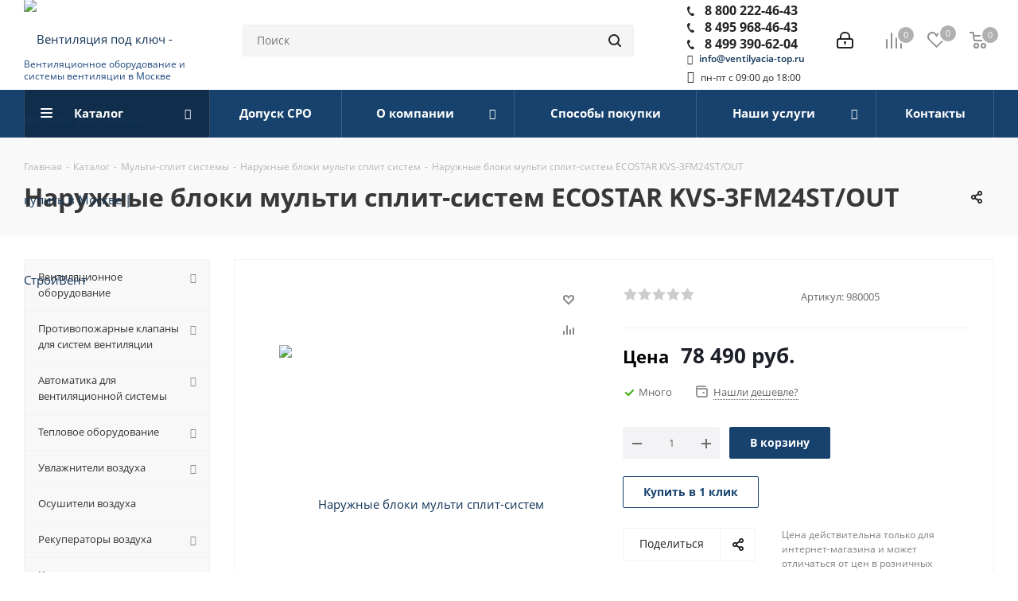

--- FILE ---
content_type: text/html; charset=UTF-8
request_url: https://ventilyacia-top.ru/catalog/multi-sistemyi/narujnyie-bloki/naruzhnye_bloki_multi_split_sistem_ecostar_kvs_3fm24st_out/
body_size: 107058
content:
<!DOCTYPE html>
<html xmlns="http://www.w3.org/1999/xhtml" xml:lang="ru" lang="ru" >

<head>
	<title>Наружные блоки мульти сплит-систем ECOSTAR KVS-3FM24ST/OUT купить в Москве, выгодная цена в интернет-магазине ОСТ Групп</title>
	<meta name="viewport" content="initial-scale=1.0, width=device-width" />
	<meta name="HandheldFriendly" content="true" />
	<meta name="yes" content="yes" />
	<meta name="apple-mobile-web-app-status-bar-style" content="black" />
	<meta name="SKYPE_TOOLBAR" content="SKYPE_TOOLBAR_PARSER_COMPATIBLE" />
	<meta http-equiv="Content-Type" content="text/html; charset=UTF-8" />
<meta name="description" content="Купить Наружные блоки мульти сплит-систем ECOSTAR KVS-3FM24ST/OUT в Москве по цене 78&nbsp;490 руб. в каталоге интернет-магазина ОСТ-Групп. Мы предлагаем официальную гарантию качества производителя и оперативную доставку по всей России. Оптовым покупателям скидки!" />
<script data-skip-moving="true">(function(w, d, n) {var cl = "bx-core";var ht = d.documentElement;var htc = ht ? ht.className : undefined;if (htc === undefined || htc.indexOf(cl) !== -1){return;}var ua = n.userAgent;if (/(iPad;)|(iPhone;)/i.test(ua)){cl += " bx-ios";}else if (/Windows/i.test(ua)){cl += ' bx-win';}else if (/Macintosh/i.test(ua)){cl += " bx-mac";}else if (/Linux/i.test(ua) && !/Android/i.test(ua)){cl += " bx-linux";}else if (/Android/i.test(ua)){cl += " bx-android";}cl += (/(ipad|iphone|android|mobile|touch)/i.test(ua) ? " bx-touch" : " bx-no-touch");cl += w.devicePixelRatio && w.devicePixelRatio >= 2? " bx-retina": " bx-no-retina";if (/AppleWebKit/.test(ua)){cl += " bx-chrome";}else if (/Opera/.test(ua)){cl += " bx-opera";}else if (/Firefox/.test(ua)){cl += " bx-firefox";}ht.className = htc ? htc + " " + cl : cl;})(window, document, navigator);</script>


<link href="https://fonts.googleapis.com/css?family=Open+Sans:300italic,400italic,600italic,700italic,800italic,400,300,500,600,700,800&subset=latin,cyrillic-ext"  rel="stylesheet" />
<link href="/bitrix/css/aspro.next/notice.min.css?17161628422906"  rel="stylesheet" />
<link href="/bitrix/js/ui/design-tokens/dist/ui.design-tokens.min.css?171860090123463"  rel="stylesheet" />
<link href="/bitrix/js/ui/fonts/opensans/ui.font.opensans.min.css?17161614562320"  rel="stylesheet" />
<link href="/bitrix/js/main/popup/dist/main.popup.bundle.min.css?175786477928056"  rel="stylesheet" />
<link href="/bitrix/cache/css/s1/aspro_next_custom/page_eec87dc93d86d92b690489795fe781b0/page_eec87dc93d86d92b690489795fe781b0_v1.css?176828898210657"  rel="stylesheet" />
<link href="/bitrix/cache/css/s1/aspro_next_custom/default_9602ebce1c46f4a1c1185c3afdeff3ef/default_9602ebce1c46f4a1c1185c3afdeff3ef_v1.css?176828898354277"  rel="stylesheet" />
<link href="/bitrix/panel/main/popup.min.css?171616154020774"  rel="stylesheet" />
<link href="/bitrix/cache/css/s1/aspro_next_custom/template_d56104d47df5824a0e7daeeedf161723/template_d56104d47df5824a0e7daeeedf161723_v1.css?17682889821125635"  data-template-style="true" rel="stylesheet" />




<script type="extension/settings" data-extension="currency.currency-core">{"region":"ru"}</script>



<link rel="shortcut icon" href="/favicon.ico" type="image/x-icon" />
<link rel="apple-touch-icon" sizes="180x180" href="/upload/dev2fun.imagecompress/webp/include/apple-touch-icon.webp" />
<style>html {--border-radius:8px;--theme-base-color:#17426d;--theme-base-color-hue:210;--theme-base-color-saturation:65%;--theme-base-color-lightness:26%;--theme-base-opacity-color:#17426d1a;--theme-more-color:#17426d;--theme-more-color-hue:210;--theme-more-color-saturation:65%;--theme-more-color-lightness:26%;--theme-lightness-hover-diff:6%;}</style>
<meta property="og:description" content="Купить Наружные блоки мульти сплит-систем ECOSTAR KVS-3FM24ST/OUT в Москве по цене 78&nbsp;490 руб. в каталоге интернет-магазина ОСТ-Групп. Мы предлагаем официальную гарантию качества производителя и оперативную доставку по всей России. Оптовым покупателям скидки!" />
<meta property="og:image" content="https://ventilyacia-top.ru/upload/dev2fun.imagecompress/webp/iblock/59e/ppuk8rh2bxlo7oklaz08fwvihujh4jnv/naruj-mult-ray-2023-01.webp" />
<link rel="image_src" href="https://ventilyacia-top.ru/upload/dev2fun.imagecompress/webp/iblock/59e/ppuk8rh2bxlo7oklaz08fwvihujh4jnv/naruj-mult-ray-2023-01.webp"  />
<meta property="og:title" content="Наружные блоки мульти сплит-систем ECOSTAR KVS-3FM24ST/OUT купить в Москве, выгодная цена в интернет-магазине ОСТ Групп" />
<meta property="og:type" content="website" />
<meta property="og:url" content="https://ventilyacia-top.ru/catalog/multi-sistemyi/narujnyie-bloki/naruzhnye_bloki_multi_split_sistem_ecostar_kvs_3fm24st_out/" />



			<meta name="yandex-verification" content="80197877ea59a8d3" />
	<!-- Критические стили для быстрой загрузки страницы и прохождения индексации гугла и яндекса - начало -->
	<style>
		* {
			margin: 0;
			padding: 0
		}

		html {
			width: 100%;
			position: relative
		}

		body {
			height: 100vh;
			position: static
		}

		header,
		nav,
		section {
			display: block
		}

		.right_block ul {
			margin: 0 0 27px
		}

		.right_block ul li:before {
			padding: 0;
			margin-left: 0;
			width: 20px;
			display: inline-block;
			vertical-align: top;
			*display: inline;
			zoom: 1;
			position: absolute;
			top: 0;
			left: 0
		}

		.right_block ul li {
			margin: 0 0 4px;
			padding-left: 20px;
			position: relative
		}

		.margin0 {
			margin-left: 0 !important;
			margin-right: 0 !important
		}

		.nopadding {
			padding: 0 !important
		}

		.twosmallfont {
			font-size: .867em;
			line-height: 18px
		}

		#mobilemenu::-webkit-scrollbar,
		.scrollbar::-webkit-scrollbar {
			width: 8px
		}

		.scrollbar::-webkit-scrollbar-track {
			box-shadow: inset 0 0 4px rgba(0, 0, 0, .15);
			border-radius: 8px
		}

		.scrollbar::-webkit-scrollbar-thumb {
			border-radius: 8px;
			background: #999;
			border: 2px solid #fff
		}

		.slides li:before,
		body .nav li:before {
			display: none
		}

		.inner-table-block {
			display: table-cell;
			vertical-align: middle
		}

		.dark-color:not(.active) {
			color: #222
		}

		body .nav li {
			padding: 0;
			margin: 0
		}

		.wrapper1>div,
		.wrapper_inner {
			box-sizing: border-box;
			-moz-box-sizing: border-box;
			-o-box-sizing: border-box;
			-webkit-box-sizing: border-box;
			position: relative;
			zoom: 1;
			z-index: 2
		}

		.wrapper1 .header_wrap {
			z-index: 4
		}

		.inline-block {
			display: inline-block;
			vertical-align: top
		}

		.maxwidth-theme,
		.wrapper_inner {
			padding: 0 30px;
			margin: 0 auto;
			background: #fff;
			float: none
		}

		.maxwidth-theme:after,
		.maxwidth-theme:before {
			content: "";
			display: block;
			clear: both
		}

		.tab-pane .maxwidth-theme {
			padding: 0
		}

		.left_block {
			width: 234px;
			float: left;
			position: relative;
			zoom: 1;
			z-index: 390;
			padding-top: 0
		}

		hr {
			padding: 0
		}

		form label {
			font-weight: 400
		}

		.clearfix {
			clear: both
		}

		.rows_block {
			font-size: 0;
			margin: 0-6px
		}

		.rows_block:after,
		.rows_block:before {
			display: table;
			content: " "
		}

		.rows_block:after {
			clear: both
		}

		.rows_block * {
			box-sizing: border-box;
			-moz-box-sizing: border-box;
			-o-box-sizing: border-box;
			-webkit-box-sizing: border-box
		}

		.rows_block .item_block {
			display: inline-block;
			vertical-align: top;
			padding: 6px
		}

		.rows_block .col-2 {
			width: 50%
		}

		hr {
			margin: 20px 0;
			height: 1px
		}

		.svg {
			top: -1px;
			display: inline-block;
			text-rendering: auto;
			-webkit-font-smoothing: antialiased;
			-moz-osx-font-smoothing: grayscale;
			vertical-align: middle;
			min-width: 30px;
			min-height: 30px;
			position: relative;
			background-repeat: no-repeat;
			background-position: center center
		}

		.svg svg {
			display: block
		}

		.svg-phone {
			margin: 0 9px 0 0;
			min-width: 9px;
			min-height: 12px;
			background-image: url(/images/svg/Phone_black.svg)
		}

		.svg-burger {
			background-image: url(/images/svg/burger_black.svg)
		}

		.svg-search {
			background-color: #222;
			background-image: url(/images/svg/Burger_mask.svg)
		}

		.svg-search {
			background-image: url(/images/svg/Search_mask.svg)
		}

		.svg-basket {
			background-color: transparent
		}

		.svg-basket {
			background-image: url(/images/svg/Basket_black.svg)
		}

		.svg-compare,
		.svg-wish {
			background-color: transparent;
			background-image: url(/images/svg/Comparison_black.svg)
		}

		.svg-wish {
			background-image: url(/images/svg/Wishlist_black.svg)
		}

		.svg-arrow-right {
			background-image: url(/images/svg/Arrow_right.svg)
		}

		.svg_triangle_right {
			background-image: url(/images/svg/Triangle_right.svg)
		}

		body .svg.svg-inline-basket.big {
			min-width: 22px;
			width: 22px
		}

		body .svg.svg-inline-wish.big {
			min-width: 23px;
			width: 23px
		}

		.svg-black {
			background: 0 0
		}

		.svg-search.svg-black {
			background-image: url(/images/svg/Search_black_sm.svg)
		}

		.search-wrapper .svg-search {
			min-width: 16px;
			min-height: 16px
		}

		.svg.svg-close {
			background-color: #222;
			background-image: url(/images/svg/Close_mask.svg)
		}

		.wrap_md {
			margin: 0
		}

		.menu-row .mega-menu table td.wide_menu>.wrap>.dropdown-menu .menu-wrapper>li.has_img .menu_img img {
			max-width: 100%
		}

		.hidden {
			display: none !important;
			visibility: hidden
		}

		.bold {
			font-weight: 700
		}

		.clearfix:after {
			content: ".";
			display: block;
			height: 0;
			clear: both;
			visibility: hidden
		}

		#header {
			margin: -1px 0 7px;
			padding: 16px 0 18px;
			z-index: 100;
			right: 0;
			left: 0
		}

		.header_wrap #header {
			padding: 0 !important;
			margin: -1px 0 0 !important
		}

		.middle:not(.menu) {
			position: relative;
			float: left;
			width: 100%
		}

		.middle:after {
			content: "";
			clear: both;
			display: table
		}

		input::-moz-input-placeholder,
		input::-ms-input-placeholder,
		input::-o-input-placeholder,
		input::-webkit-input-placeholder {
			color: #6a6a6a
		}

		input[type=email],
		input[type=tel],
		input[type=text],
		textarea {
			background: #f7f7f7;
			border: 1px solid #eee;
			border-radius: 2px;
			box-shadow: none;
			color: #383838;
			height: auto;
			font-size: 13px;
			padding: 8px 13px 7px;
			width: 100%;
			outline: 0
		}

		textarea {
			resize: none;
			min-height: 90px
		}

		input:not(.btn) {
			line-height: 20px
		}

		form .star {
			color: #e62222
		}

		form .star {
			font-size: 12px;
			font-weight: 400;
			line-height: 0;
			margin: 0 0 0 4px;
			position: relative
		}

		.form_block .form.ASK {
			display: block
		}

		.form-control {
			position: relative;
			margin-bottom: 19px
		}

		.form-control label {
			display: block;
			font-size: 13px;
			margin-bottom: 6px;
			font-weight: 400
		}

		div.form-control {
			border: 0;
			background: 0 0;
			box-shadow: none;
			padding: 0;
			height: auto
		}

		.form,
		.form .form_body {
			position: relative
		}

		.form .form_body {
			margin: 0 0 9px
		}

		.form .form_footer {
			margin: 0 0 23px;
			display: inline-block
		}

		.form textarea {
			min-height: 193px
		}

		.tab-pane .form_head h4 {
			margin-top: 0
		}

		.tab-pane .maxwidth-theme>.form.inline {
			padding: 0
		}

		#ask .row .text_block {
			padding-bottom: 20px
		}

		.tab-pane .btn {
			margin-right: 10px
		}

		#mobilemenu .menu>ul {
			padding: 0;
			margin: 0;
			display: block
		}

		.cost.prices .price,
		.sale_block .text {
			color: #1d2029
		}

		a.dark_link {
			color: #1d2029 !important
		}

		.form-control label {
			color: #888
		}

		.catalog_detail .like_icons>div,
		.item-stock {
			color: #6d6d6d
		}

		ul.tabs li span {
			color: #1d2029
		}

		.catalog_detail .element_detail_text {
			color: #7e7e7e
		}

		.catalog_detail hr {
			border-bottom: 1px solid #f2f2f2
		}

		.item_slider ul.slides li,
		body {
			background: #fff
		}

		.item_slider .slides li.current:before {
			display: none
		}

		.img_wrapper .item_slider .slides img {
			width: auto !important
		}

		.share.top {
			position: absolute;
			right: 0;
			top: -5px;
			opacity: 0;
			z-index: 2;
			margin: 0
		}

		.page-top .share.top {
			opacity: 1
		}

		.dropdown .has-childs .dropdown .menu_item,
		.menu_top_block .dropdown .dropdown .menu_item {
			padding: 0 10px 0 0;
			display: inline-block;
			width: auto
		}

		.with_dropdown {
			position: relative;
			padding-right: 12px !important
		}

		.with_dropdown:after {
			content: "";
			position: absolute;
			right: 0;
			top: 50%;
			margin-top: -2px;
			width: 5px;
			height: 3px;
			background: url(/images/svg/next.svg)-20px -333px no-repeat
		}

		.with_dropdown .dropdown {
			position: absolute;
			top: 28px;
			left: 0;
			right: 0;
			min-width: 175px;
			opacity: 0;
			visibility: hidden;
			z-index: 2
		}

		.with_dropdown .dropdown>.wrap {
			border-radius: 2px;
			background: #fff;
			-webkit-box-shadow: 0 2px 10px 0 rgba(0, 0, 0, .2);
			-moz-box-shadow: 0 2px 10px 0 rgba(0, 0, 0, .2);
			box-shadow: 0 2px 10px 0 rgba(0, 0, 0, .2);
			overflow: hidden
		}

		#mobilemenu .contacts a {
			color: #222
		}

		.phone .more_phone {
			font-size: 1.1428em;
			line-height: 1em;
			border-top: 1px solid #f2f2f2
		}

		.phone .more_phone:first-of-type {
			border-top: none
		}

		.phone .more_phone a {
			padding: 11px 11px 11px 22px;
			display: block;
			white-space: nowrap;
			min-height: 55px
		}

		.phone .more_phone a.no-decript {
			line-height: 31px
		}

		.phone .more_phone a span {
			display: block;
			font-size: .8em;
			font-weight: 400;
			padding-top: 2px;
			color: #999;
			overflow: hidden;
			text-overflow: ellipsis
		}

		.svg.inline.big {
			min-width: 21px;
			min-height: 21px;
			width: 21px;
			height: 21px;
			top: -2px
		}

		.menu-row .mega-menu table td .dropdown-menu ul.menu-wrapper {
			margin: 0
		}

		.search-button-div .close-block {
			position: relative;
			min-width: 57px
		}

		.logo-row .logo {
			display: inline-block;
			position: relative;
			height: 104px;
			max-width: 190px;
			line-height: 101px;
			z-index: 10
		}

		.menu-row.middle-block .mega-menu table td .wrap>a {
			display: block
		}

		#mobileheader .logo img,
		.logo-row .logo img {
			max-height: 100%;
			max-width: 100%;
			width: 100%
		}

		.logo_and_menu-row {
			position: relative;
			z-index: 12
		}

		.logo_and_menu-row .wrap_icon {
			display: table-cell;
			padding: 0 20px;
			height: 104px;
			vertical-align: middle
		}

		.logo_and_menu-row .basket-link {
			position: relative
		}

		.logo_and_menu-row .basket-link:not(.basket) {
			padding-right: 32px
		}

		.logo_and_menu-row .basket-link .count {
			position: absolute;
			top: -7px;
			left: 16px;
			box-shadow: 0 0 0 2px #fff
		}

		.basket-link .count {
			font-size: 11px;
			border-radius: 100%;
			text-align: center;
			background: #000;
			color: #fff;
			width: 20px;
			height: 20px;
			display: inline-block;
			line-height: 20px
		}

		.basket-link:not(.basket-count) .svg {
			opacity: .5
		}

		.basket-link .count:not(.basket-count) {
			background: #b0b0b0
		}

		.logo_and_menu-row .basket-link .title {
			display: inline-block;
			vertical-align: top;
			font-size: .9333em;
			font-weight: 700;
			line-height: 1.1em
		}

		.logo_and_menu-row .basket-link:not(.has_prices) .title {
			font-size: 0
		}

		.logo_and_menu-row .personal-link {
			display: block
		}

		.menu-row .mega-menu table td.wide_menu>.wrap>.dropdown-menu .menu-wrapper>li>.dropdown-menu li a {
			padding-right: 0 !important
		}

		.logo_and_menu-row .phone {
			position: relative;
			margin: 4px 0-3px;
			font-size: 1.0666em;
			font-weight: 700
		}

		.logo_and_menu-row .phone.with_dropdown>.dropdown {
			top: 24px
		}

		.logo_and_menu-row .phone a {
			color: #222;
			white-space: nowrap
		}

		.logo_and_menu-row .phone .more_phone {
			font-size: 1.006289em
		}

		.logo_and_menu-row .callback-block {
			margin: 0 0 0 23px
		}

		.logo_and_menu-row .search-block {
			height: 104px;
			display: table;
			width: 100%
		}

		.logo_and_menu-row .search-wrapper {
			display: table-cell;
			vertical-align: middle;
			height: 104px
		}

		.logo_and_menu-row .search .btn-search,
		.logo_and_menu-row .search .search-button-div {
			position: absolute;
			top: 0;
			right: 0;
			bottom: 0
		}

		.logo_and_menu-row .search .search-button-div .svg.svg-close {
			display: none
		}

		.logo_and_menu-row .search .btn-search {
			padding: 0 16px;
			border: 0;
			background: 0 0;
			font-size: 0
		}

		.logo_and_menu-row .search .search-input {
			padding: 0 44px 0 17px;
			height: 40px;
			font-size: .933em;
			line-height: 40px;
			background: #f5f5f5;
			border: 1px solid #eee
		}

		.logo_and_menu-row .search .svg {
			top: 0
		}

		.logo_and_menu-row .inner-table-block {
			height: 104px
		}

		.icons_fa:after,
		li.has-child:before {
			display: inline-block;
			font: 14px/1 FontAwesome;
			font-size: inherit;
			text-rendering: auto;
			-webkit-font-smoothing: antialiased;
			-moz-osx-font-smoothing: grayscale
		}

		.menu_top_block.catalog_block {
			margin: 0 0 30px
		}

		.menu_top_block,
		.menu_top_block li {
			margin: 0;
			padding: 0;
			position: relative
		}

		.menu_top_block {
			white-space: nowrap;
			font-size: 0
		}

		.menu_top_block * {
			box-sizing: border-box
		}

		.menu_top_block li {
			white-space: normal
		}

		.menu_top_block.catalog_block .dropdown>li.full>a {
			position: relative;
			white-space: normal;
			color: #333
		}

		.menu_top_block li .dropdown {
			position: absolute;
			width: 220px;
			margin: 0;
			background: #fff;
			border: 0;
			-webkit-box-shadow: 0 1px 5px 0 rgba(0, 0, 0, .2);
			-moz-box-shadow: 0 1px 5px 0 rgba(0, 0, 0, .2);
			box-shadow: 0 1px 5px 0 rgba(0, 0, 0, .2);
			display: none;
			opacity: 1;
			visibility: visible
		}

		body .menu_top_block.catalog_block .dropdown>li.full>a {
			border: 1px solid #f2f2f2;
			border-bottom-width: 0;
			background: #f8f8f9;
			position: relative
		}

		body .menu_top_block.catalog_block .dropdown>li:last-child>a {
			border-bottom-width: 1px
		}

		.menu_top_block.catalog_block .dropdown>li.full.current>a,
		.menu_top_block.catalog_block .dropdown>li.full.current>a:after {
			color: #fff !important
		}

		.menu_top_block.catalog_block .dropdown>li>.dropdown {
			z-index: 3;
			display: none;
			margin: 0;
			min-width: 100%;
			opacity: 1;
			visibility: visible
		}

		.menu_top_block.catalog_block>.dropdown>li {
			display: block;
			width: 100%
		}

		.menu_top_block li.full .dropdown li .dropdown {
			background: 0 0;
			opacity: 0;
			display: block;
			visibility: hidden;
			box-shadow: none;
			border: 0;
			width: 100%;
			position: static;
			top: auto;
			left: auto;
			margin: 11px 0 0
		}

		body .menu_top_block li.full .dropdown>li>a {
			padding: 0;
			background: 0 0;
			font-size: 13px;
			line-height: 16px
		}

		body .menu_top_block li.full .dropdown>li>a.section1 {
			background: #fff !important
		}

		.menu_top_block li .dropdown>li>a {
			display: block;
			padding: 11px 33px 13px 15px;
			font-size: 13px;
			text-align: left
		}

		body .menu_top_block li .dropdown>li>a {
			color: #555;
			background: #fff
		}

		.menu_top_block.catalog_block .dropdown>li>.dropdown {
			left: 100%;
			top: 0;
			width: 241px
		}

		.menu_top_block .dropdown>li.full>.dropdown {
			box-shadow: 0 20px 20px 0 rgba(0, 0, 0, .1);
			opacity: 0
		}

		.menu_top_block .dropdown>li.full>.dropdown {
			padding: 20px 0;
			display: none;
			visibility: hidden;
			min-width: 500px
		}

		.menu_top_block.catalog_block .dropdown>li.full>.dropdown {
			box-shadow: 0 2px 10px 0 rgba(0, 0, 0, .1);
			width: 1px;
			opacity: 0
		}

		#mobileheader .basket-link .title {
			display: none
		}

		.menu_top_block li.full {
			position: initial
		}

		.menu_top_block li.full.m_line {
			position: relative;
			z-index: 20
		}

		.menu_top_block li.full.m_line .dropdown {
			min-height: auto !important
		}

		.menu_top_block.catalog_block .dropdown>li.full>a {
			display: block;
			padding: 11px 31px 13px 17px;
			background: #f9f9f9;
			text-decoration: none;
			text-align: left
		}

		.menu_top_block.catalog_block .dropdown>li>a {
			position: relative;
			padding: 11px 31px 13px 17px
		}

		body .menu_top_block.catalog_block .dropdown>li>a {
			font-size: 13px;
			color: #555
		}

		.menu_top_block.catalog_block .dropdown>li.full>.dropdown>li {
			padding: 5px 30px 20px 24px;
			float: left;
			width: 33%
		}

		.menu_top_block.catalog_block .dropdown>li.full>.dropdown>li>.image {
			width: 50px;
			height: 50px;
			line-height: 50px;
			text-align: center;
			float: left
		}

		.menu_top_block.catalog_block .dropdown>li.full>.dropdown>li>.image img {
			vertical-align: middle;
			max-width: 100%
		}

		.menu_top_block.catalog_block .dropdown>li.full>.dropdown>li>a {
			font-size: 13px;
			line-height: 20px;
			padding: 10px 0 0 70px;
			font-weight: 700;
			background: 0 0;
			color: #333
		}

		.menu_top_block.catalog_block .dropdown>li.full:not(.v_bottom)>.dropdown>li.current>a.section {
			color: #333
		}

		.menu_top_block.catalog_block .dropdown>li.full>.dropdown>li>.dropdown {
			margin-top: 9px;
			text-align: left
		}

		.menu_top_block li.full>.dropdown>li:nth-child(3n+1) {
			clear: both
		}

		form.search {
			position: relative
		}

		.menu_top_block.catalog_block .dropdown>li.has-child>a:after {
			position: absolute;
			right: 16px;
			margin: -3px 0 0;
			width: 12px;
			height: 8px;
			font-weight: 400;
			display: block !important
		}

		.menu_top_block.catalog_block .dropdown>li.has-child>a:after {
			font-size: 13px;
			top: 19px;
			text-align: right;
			color: #888;
			content: ""
		}

		#mobileheader {
			margin: 0;
			padding: 0;
			position: relative;
			height: 63px;
			overflow: hidden
		}

		.wrapper1>div#mobileheader {
			z-index: 10;
			position: static
		}

		#mobileheader .burger {
			height: 100%;
			width: 58px;
			position: relative
		}

		#mobileheader .burger .svg-inline-burger {
			width: 18px;
			height: 16px;
			min-width: 18px;
			min-height: 16px;
			position: absolute;
			left: 50%;
			top: 50%;
			margin: -8px 0 0-9px
		}

		#mobileheader .burger .svg-inline-close {
			width: 16px;
			height: 16px;
			min-width: 16px;
			min-height: 16px;
			position: absolute;
			left: 50%;
			top: 50%;
			margin: -8px 0 0-8px;
			display: none
		}

		#mobilemenu .menu ul li:before,
		#mobilemenu .social-icons ul li:before {
			display: none
		}

		#mobileheader .logo-block {
			height: 100%;
			padding: 0 5px 0 0
		}

		#mobileheader .logo {
			max-width: 156px;
			line-height: 60px
		}

		#mobileheader .right-icons {
			height: 100%;
			padding-right: 9px;
			margin-left: -15px
		}

		#mobileheader .wrap_icon {
			display: table-cell;
			padding-right: 11px;
			padding-left: 11px;
			vertical-align: middle;
			line-height: 63px
		}

		#mobileheader .inline-search-show {
			border: 0;
			background: 0 0;
			padding: 0;
			top: 1px;
			position: relative
		}

		#mobileheader .inline-search-show .svg-inline-search {
			top: -4px
		}

		#mobileheader .basket-link {
			position: relative;
			padding-right: 12px
		}

		#mobileheader .basket-link:not(.basket) {
			padding-right: 22px
		}

		#mobileheader .basket-link.compare {
			padding-right: 24px
		}

		#mobileheader .basket-link .count {
			position: absolute;
			top: -7px;
			left: 16px;
			box-shadow: 0 0 0 2px #fff
		}

		#mobileheader [class^=mobileheader-] {
			height: 100%;
			width: 100%;
			color: #222
		}

		#mobileheader .mobileheader-v1 {
			background: #fff;
			border-bottom: 1px solid #f5f5f5
		}

		#mobilemenu {
			background: #fff;
			z-index: 3002;
			overflow: hidden;
			overflow-y: auto;
			position: fixed
		}

		#mobilemenu::-webkit-scrollbar-track {
			border-radius: 8px
		}

		#mobilemenu::-webkit-scrollbar-thumb {
			border-radius: 8px;
			background: #999;
			border: 2px solid #fff
		}

		#mobilemenu.leftside {
			left: -100%;
			top: 0;
			bottom: 0;
			width: 300px;
			max-width: 100%
		}

		#mobilemenu>.scroller {
			overflow: hidden
		}

		#mobilemenu>.scroller>.wrap {
			width: 100%
		}

		#mobilemenu .dropdown {
			left: 100%;
			top: 0;
			width: 100%;
			border: medium;
			box-shadow: none;
			visibility: visible;
			opacity: 1;
			display: none;
			position: absolute;
			z-index: 5;
			background: #fff;
			margin: 0;
			padding: 0
		}

		#mobilemenu .menu ul>li,
		#mobilemenu .social-icons {
			border-bottom: 1px solid #f2f2f2
		}

		#mobilemenu .menu ul>li {
			list-style: none;
			display: block;
			margin: 0;
			width: 100%;
			padding: 0
		}

		#mobilemenu .menu ul>li a {
			padding: 19px 20px 20px 19px;
			display: block;
			position: relative
		}

		#mobilemenu .menu ul>li a.decript {
			padding: 14px 20px 15px 19px;
			line-height: 1em;
			font-weight: 700
		}

		#mobilemenu.menu-compact .menu ul>li a {
			padding: 12px 20px 13px 19px
		}

		#mobilemenu.menu-compact .menu ul>li a.decript {
			padding-top: 9px;
			padding-bottom: 8px
		}

		#mobilemenu .menu ul>li.menu_title a {
			padding: 0
		}

		#mobilemenu .menu ul>li a.parent {
			padding-right: 46px
		}

		#mobilemenu .menu ul>li .arrow {
			position: absolute;
			z-index: 1;
			width: 46px;
			top: 0;
			right: 0;
			bottom: 0;
			padding-left: 8px;
			display: block
		}

		#mobilemenu .menu ul>li .arrow .svg {
			position: absolute;
			top: 50%;
			left: 50%;
			margin: -15px 0 0-15px
		}

		#mobilemenu .menu ul>li.selected>a:before {
			content: "";
			position: absolute;
			top: 30px;
			left: 9px;
			width: 4px;
			height: 4px;
			border-radius: 100%
		}

		#mobilemenu.menu-compact .menu ul>li.selected>a:before {
			top: 22px
		}

		#mobilemenu .menu>ul>li>a:not(.not-weight) {
			background: #fff;
			font-size: 15px;
			font-weight: 700
		}

		#mobilemenu .menu>ul>li.selected>a:before {
			left: 0;
			top: -1px !important;
			bottom: -1px;
			width: 2px;
			z-index: 1;
			height: inherit;
			border-radius: 0
		}

		#mobilemenu .menu>ul>li:not(.counters),
		.menu ul>li.selected:not(.counters) {
			position: initial
		}

		#mobilemenu .menu>ul>li.counters>a>span {
			padding-right: 25px;
			position: relative
		}

		#mobilemenu .menu>ul>li.counters .count {
			width: 17px;
			height: 17px;
			line-height: 17px;
			white-space: nowrap;
			font-size: 12px;
			color: #fff;
			border-radius: 8px;
			text-align: center;
			display: block;
			position: absolute;
			right: 0;
			top: 50%;
			margin-top: -8px;
			font-weight: initial;
			left: auto
		}

		#mobilemenu .menu>ul>li.counters .count.empted {
			background: #969ba5
		}

		#mobilemenu .menu.middle>ul>li>a {
			padding-left: 57px;
			background: #fbfbfb
		}

		#mobilemenu .menu.middle a .svg {
			position: absolute
		}

		#mobilemenu .menu.middle a .svg-inline-cabinet {
			width: 16px;
			min-width: 16px;
			height: 17px;
			min-height: 17px;
			left: 21px;
			top: 22px
		}

		#mobilemenu .menu.middle a .svg-basket {
			width: 18px;
			min-width: 18px;
			height: 17px;
			min-height: 17px;
			left: 20px;
			top: 23px
		}

		#mobilemenu .menu.middle a .svg-wish {
			width: 18px;
			min-width: 18px;
			height: 16px;
			min-height: 16px;
			left: 20px;
			top: 23px
		}

		#mobilemenu .menu.middle a .svg-compare {
			width: 17px;
			min-width: 17px;
			height: 17px;
			min-height: 17px;
			left: 20px;
			top: 23px
		}

		#mobilemenu .menu.middle a .svg-phone {
			width: 9px;
			min-width: 9px;
			height: 12px;
			min-height: 12px;
			left: 25px;
			top: 26px
		}

		#mobilemenu .contacts .title {
			font-weight: 700;
			padding: 19px 20px 6px 19px
		}

		#mobilemenu .contacts .address,
		#mobilemenu .contacts .email,
		#mobilemenu .social-icons li>a {
			padding: 12px 20px 0 50px;
			position: relative;
			line-height: 18px;
			font-size: 13px
		}

		#mobilemenu .contacts .svg-inline-email,
		#mobilemenu .contacts .svg.svg-inline-address {
			position: absolute;
			left: 20px;
			top: 14px;
			width: 13px;
			min-width: initial;
			height: 16px;
			min-height: initial
		}

		#mobilemenu .contacts .svg-inline-email {
			width: 16px;
			top: 13px
		}

		#mobilemenu .social-icons ul {
			padding: 16px 0 30px;
			margin: 0
		}

		#mobilemenu .social-icons li {
			list-style: none;
			display: block
		}

		#mobilemenu .social-icons li>a {
			line-height: 20px;
			background: 0 0;
			padding: 5px 27px 5px 50px;
			width: 100%;
			opacity: 1;
			margin: 0;
			height: auto;
			border-radius: 0
		}

		#mobilemenu .social-icons li>a .svg {
			position: absolute;
			width: 20px;
			min-width: 20px;
			height: 20px;
			min-height: 20px;
			left: 19px;
			top: 5px
		}

		#mobilemenu.menu-compact .menu.middle a .svg-basket,
		#mobilemenu.menu-compact .menu.middle a .svg-inline-cabinet {
			top: 15px
		}

		#mobilemenu.menu-compact .menu.middle a .svg-compare {
			top: 14px
		}

		#mobilemenu.menu-compact .menu.middle a .svg-wish {
			top: 16px
		}

		#mobilemenu.menu-compact .menu.middle a .svg-phone {
			top: 17px
		}

		.scrollbar-filter::-webkit-scrollbar {
			width: 2px
		}

		.scrollbar-filter::-webkit-scrollbar-track {
			border-radius: 8px
		}

		.scrollbar-filter::-webkit-scrollbar-thumb {
			border-radius: 8px;
			background: #999;
			border: 0 solid #fff
		}

		.social-icons ul {
			margin: 0;
			padding: 0;
			width: auto;
			font-size: 0
		}

		body .social-icons li {
			vertical-align: top;
			*display: inline;
			zoom: 1;
			padding: 0
		}

		body .social-icons li {
			display: inline-block;
			margin: 0
		}

		.social-icons li:before {
			display: none
		}

		.social-icons li a {
			margin: 5px 10px 5px 0;
			background-color: #4f5a6b;
			background: url(images/social.png)-4px -4px no-repeat
		}

		.social-icons li a {
			display: block;
			height: 40px;
			overflow: hidden;
			position: relative;
			width: 40px;
			font-size: 0;
			background: 0 0;
			border-radius: 100%
		}

		.social-icons li.twitter a {
			background-position: -104px -4px
		}

		.social-icons li.ytb a {
			background-position: -204px -4px
		}

		@media not print {
			.inline-search-block.fixed {
				position: fixed;
				z-index: 997;
				background: #fff !important
			}

			.inline-search-block.fixed .search-wrapper {
				padding: 0;
				display: inline-block;
				width: 100%
			}

			.inline-search-block.fixed .search-wrapper #title-search {
				padding: 14px 0 15px
			}

			.inline-search-block.fixed.big {
				background: #fff !important;
				top: -200px;
				z-index: 3000
			}

			.inline-search-block.fixed.big .search-wrapper #title-search {
				padding: 0
			}

			.inline-search-block.fixed.big .search .search-input {
				padding: 0 200px 0 25px;
				font-size: 28px;
				height: 132px;
				background: 0 0;
				border: 0;
				border-radius: 0
			}

			.inline-search-block.fixed.big .search .search-button-div {
				top: 45px
			}

			.inline-search-block.fixed.big .search .btn-search {
				color: #fff;
				padding: 12px 25px;
				font-size: 1em
			}

			.inline-search-block.fixed.big .search .close-block {
				min-width: 16px
			}

			.inline-search-block.with-close.fixed.big .search .close-block {
				top: 6px
			}

			#headerfixed {
				background: #fff;
				position: fixed;
				box-shadow: 0 1px 5px rgba(0, 0, 0, .136);
				top: -100%;
				z-index: 996;
				right: 0;
				left: 0
			}

			#headerfixed {
				opacity: 1;
				display: block
			}

			#headerfixed .logo-row .logo-block {
				max-width: 300px;
				min-width: 192px
			}

			#headerfixed .logo-row .js-basket-block .title,
			#headerfixed .menu-block.rows .navs ul li:before {
				display: none
			}

			#headerfixed .search .inner-table-block {
				width: 20%
			}

			#headerfixed .inner-table-block {
				height: 62px;
				overflow: hidden;
				padding: 0 25px
			}

			#headerfixed .inner-table-block.menu-block,
			#headerfixed .inner-table-block.phones {
				overflow: visible
			}

			#headerfixed .inner-table-block.phones {
				padding: 0
			}

			#headerfixed .inner-table-block.phones .phone {
				margin: 0
			}

			#headerfixed .sep-left {
				border-right: rgba(0, 0, 0, .05) 1px solid
			}

			#headerfixed .logo-row .logo {
				height: auto;
				line-height: normal;
				padding-right: 12px;
				max-width: 202px
			}

			#headerfixed .logo-row .logo img {
				max-height: 46px
			}

			#headerfixed .menu-block.rows {
				position: relative;
				padding: 0 23px 0 16px
			}

			#headerfixed .menu-block.rows .title {
				font-size: .933em;
				font-weight: 700;
				position: relative;
				color: #222
			}

			#headerfixed .menu-block .title .svg {
				margin-right: 5px
			}

			#headerfixed .logo-row .menu-block.rows .navs {
				position: absolute;
				top: 100%;
				left: 0;
				width: 240px
			}

			#headerfixed .menu-block.rows .navs ul li {
				padding: 0;
				display: block;
				float: none;
				margin: 0
			}

			#headerfixed .v1 .menu-block .navs ul li a {
				border-radius: 0;
				font-size: 15px;
				padding: 14px 29px 14px 19px !important;
				border-top: 1px solid #f0f0f0;
				min-width: 225px;
				white-space: normal;
				color: #222;
				line-height: 24px
			}

			#headerfixed .menu-block .navs ul li.active>a {
				background: #fff
			}

			#headerfixed .menu-block .navs ul>li:first-of-type>a {
				border-top-width: 0
			}

			#headerfixed .menu-block.rows .navs ul li a i {
				position: absolute;
				right: 13px;
				top: 19px
			}

			#headerfixed .menu-block.rows .navs ul li a i:before {
				content: ""
			}

			#headerfixed .menu-block.rows .navs ul.dropdown-menu {
				top: 0;
				left: 100%;
				padding: 0;
				margin: 0;
				border-radius: 0;
				border: 0
			}

			#headerfixed .btn {
				margin: 0
			}

			#headerfixed .search-button-div .btn-search {
				position: static
			}

			#headerfixed .search-button-div .close-block {
				display: none
			}

			#headerfixed .js-basket-block {
				position: relative
			}

			#headerfixed .js-basket-block .count {
				top: -7px
			}

			#headerfixed .logo-row .basket-link .count {
				position: absolute;
				top: -8px;
				left: 16px;
				box-shadow: 0 0 0 2px #fff
			}
		}

		.inline-search-block {
			position: absolute;
			right: 0;
			top: -100%;
			width: 100%;
			z-index: 100
		}

		.inline-search-block .search-wrapper {
			border: 0;
			padding: 7px 0
		}

		.inline-search-block.with-close .search .search-input-div {
			padding-right: 58px
		}

		.inline-search-block.with-close .search .btn-search {
			right: 58px
		}

		.inline-search-block .search .close-block {
			display: none;
			height: 34px
		}

		.inline-search-block.with-close .search .close-block,
		.menu-row .mega-menu table td.wide_menu>.wrap>.dropdown-menu .menu-wrapper>li.has_img>.dropdown-menu>li {
			display: block
		}

		.inline-search-block .close-block .close-icons {
			position: absolute;
			left: 50%;
			top: 50%;
			width: 14px;
			height: 14px;
			margin: -8px 0 0-15px;
			min-width: 16px;
			min-height: 16px;
			line-height: 16px;
			background: #222 url(/images/svg/Close_mask.svg)center center no-repeat
		}

		.search .search-input-div {
			width: 100%
		}

		.search .search-button-div {
			position: absolute;
			top: 0;
			right: 0
		}

		.search .search-input {
			background: #f5f5f5;
			border: 0;
			color: #444;
			display: block;
			height: 34px;
			line-height: 18px;
			padding: 0 70px 0 10px;
			vertical-align: top;
			width: 100%;
			border-radius: 3px
		}

		.search .btn-search {
			position: absolute;
			top: 0;
			right: 0;
			background: #fff;
			border: 1px solid #f5f5f5;
			color: #dedede;
			padding: 7px 10px;
			font-size: 13px;
			line-height: 16px;
			text-transform: none;
			margin: 0
		}

		.menu-row {
			position: static
		}

		.menu-row>.maxwidth-theme {
			background: 0 0
		}

		.dropdown-menu li:before,
		.mega-menu table .dropdown-submenu:before,
		.mega-menu table .tail,
		.mega-menu table td .more_items,
		.mega-menu table td.wide_menu .dropdown-submenu .dropdown-menu>li.collapsed {
			display: none
		}

		.mega-menu,
		.mega-menu table td.dropdown>.wrap,
		.menu-only,
		.menu-row.bgcolored .menu-only {
			position: relative
		}

		.menu-row .mega-menu table td.dropdown.wide_menu>.wrap,
		.menu-row .menu-only,
		.menu-row .menu-only .mega-menu,
		.menu-row .menu-only .mega-menu table td {
			position: static
		}

		.mega-menu {
			z-index: 10
		}

		.mega-menu.sliced:not(.ovisible) {
			overflow: hidden
		}

		.mega-menu table td .wrap>.dropdown-menu .menu-wrapper>li:first-of-type:before {
			position: absolute;
			top: -1px;
			left: 0;
			width: 100%;
			height: 2px;
			background: #dedede;
			display: block;
			content: ""
		}

		.mega-menu table {
			border-collapse: collapse;
			border-spacing: 0;
			width: 100%;
			max-width: 100%
		}

		.mega-menu table a {
			display: block;
			width: 100%;
			text-decoration: none;
			white-space: nowrap
		}

		.mega-menu table td {
			padding: 0;
			text-align: center;
			position: relative
		}

		.mega-menu table td.unvisible {
			visibility: hidden;
			opacity: 0
		}

		.mega-menu table .dropdown-menu {
			border-radius: 0;
			border: 0;
			margin: -1px 0 0;
			top: auto;
			padding: 0;
			text-align: left;
			opacity: 0
		}

		.menu-row .mega-menu table td.wide_menu .wrap>.dropdown-menu .menu-wrapper>li:first-of-type:before {
			display: none
		}

		.menu-row .mega-menu table td.wide_menu>.wrap>.dropdown-menu {
			width: 100%;
			margin-top: 0;
			border-top: 1px solid #f2f2f2;
			padding: 25px 30px 10px;
			left: 0 !important;
			max-height: 485px;
			overflow: auto;
			background: #fff
		}

		.menu-row .mega-menu table td.wide_menu>.wrap>.dropdown-menu::-webkit-scrollbar {
			width: 8px
		}

		.menu-row .mega-menu table td.wide_menu>.wrap>.dropdown-menu::-webkit-scrollbar-track {
			border-radius: 8px
		}

		.menu-row .mega-menu table td.wide_menu>.wrap>.dropdown-menu::-webkit-scrollbar-thumb {
			border-radius: 8px;
			background: #999;
			border: 2px solid #fff
		}

		.menu-row .mega-menu table td.wide_menu>.wrap>.dropdown-menu .menu-wrapper>li>a {
			font-weight: 700;
			padding-top: 2px !important;
			padding-bottom: 5px !important;
			font-size: 13px
		}

		.menu-row .mega-menu table td.wide_menu>.wrap>.dropdown-menu .menu-wrapper>li {
			display: inline-block;
			width: 25%;
			float: left;
			margin: 0 0 30px;
			padding: 0 20px 0 0
		}

		.menu-row .mega-menu table td.wide_menu>.wrap>.dropdown-menu .menu-wrapper>li.has_img {
			padding-left: 80px;
			min-height: 60px
		}

		.menu-row .mega-menu table td.wide_menu>.wrap>.dropdown-menu .menu-wrapper>li.has_img .menu_img {
			display: block;
			width: 60px;
			position: absolute;
			top: 0;
			left: 0;
			text-align: center
		}

		.menu-row .mega-menu table td.wide_menu .dropdown-menu .menu-wrapper>li:nth-child(4n+1) {
			clear: left
		}

		.menu-row .mega-menu table td.wide_menu .dropdown-menu>li>a,
		.menu-row .mega-menu table td.wide_menu .menu-wrapper>li>a {
			white-space: normal;
			border: 0;
			line-height: 1.428571429
		}

		body .menu-row .mega-menu table td.wide_menu>.wrap>.dropdown-menu .menu-wrapper>li>.dropdown-menu>li.collapsed:not(.clicked_exp) {
			display: none
		}

		.menu-row .mega-menu table td.wide_menu>.wrap>.dropdown-menu .menu-wrapper>li>.dropdown-menu>li,
		.menu-row.middle-block .mega-menu table td .wrap>a>div,
		.stickers>div {
			display: inline-block
		}

		.menu-row .mega-menu table td.wide_menu>.wrap>.dropdown-menu .menu-wrapper>li>.dropdown-menu li a:not(:hover) {
			color: #666
		}

		.menu_top_block.catalog_block .dropdown>li.full>.dropdown>li>.image+a {
			padding-left: 70px;
			padding-top: 10px
		}

		.menu_top_block.catalog_block .dropdown>li.full>.dropdown>li>a {
			padding-left: 0;
			padding-top: 0
		}

		.menu_top_block.catalog_block .dropdown>li.full>.dropdown>li>.image+a+.dropdown {
			padding-left: 70px
		}

		.menu_top_block.catalog_block .dropdown>li.full>.dropdown>li>.dropdown {
			padding: 0
		}

		.mega-menu table .dropdown-menu li a {
			color: #222;
			padding: 14px 29px 14px 19px !important;
			border-top: 1px solid #f0f0f0;
			line-height: 1.428571429
		}

		.mega-menu table td:not(.wide_menu) .dropdown-menu li>a .name {
			display: block;
			max-width: 200px;
			overflow: hidden;
			text-overflow: ellipsis
		}

		.mega-menu table .wrap>.dropdown-menu li:first-of-type>a {
			border-top-color: transparent !important
		}

		.mega-menu table .wrap>.dropdown-menu li:first-of-type>.dropdown-menu {
			top: 1px
		}

		.menu-row.bgcolored .mega-menu table .wrap>.dropdown-menu li:first-of-type>.dropdown-menu {
			top: 0
		}

		.dropdown-menu li,
		.mega-menu table .dropdown-submenu {
			position: relative;
			padding: 0;
			margin-bottom: 0
		}

		.menu-row .mega-menu table td.wide_menu .dropdown-submenu .dropdown-menu {
			display: block;
			position: static;
			opacity: 1;
			box-shadow: none;
			background: 0 0
		}

		.menu-row .mega-menu table td.wide_menu .dropdown-submenu .dropdown-menu>li>a {
			font-size: 13px;
			padding: 4px 20px !important
		}

		.menu-row .mega-menu table td.wide_menu .dropdown-submenu .dropdown-submenu .dropdown-menu {
			margin: 0 0 0 20px;
			float: none
		}

		.mega-menu table td.wide_menu .more_items {
			position: relative;
			display: inline-block
		}

		.menu-row .mega-menu table td.wide_menu .more_items {
			padding: 4px 20px
		}

		.mega-menu table td.wide_menu .with_dropdown:after {
			margin-top: -1px
		}

		.mega-menu table .dropdown-submenu .dropdown-menu {
			top: 2px;
			left: 100%
		}

		.menu-row.middle-block .mega-menu table .dropdown-submenu .dropdown-menu {
			top: 1px
		}

		.mega-menu table .more-items>span {
			display: inline-block;
			font-size: 14px;
			line-height: 20px;
			position: relative;
			vertical-align: top;
			padding-right: 21px
		}

		.mega-menu table td .wrap>a {
			border: 0;
			font-weight: 700;
			padding: 41px 12px;
			text-transform: none;
			width: auto;
			display: inline-block;
			font-size: 1em;
			position: relative;
			color: #222;
			height: 104px
		}

		.menu-row .mega-menu table td.wide_menu .dropdown-menu.long-menu-items .customScrollbar {
			max-height: 630px;
			overflow-y: auto;
			overflow-x: hidden
		}

		.menu-row .mega-menu table td.wide_menu .dropdown-menu ul.menu-wrapper {
			max-height: none
		}

		.menu-row .mega-menu table td.wide_menu .dropdown-menu.long-menu-items {
			padding: 0;
			max-height: none;
			overflow: visible
		}

		.menu-row .mega-menu table td.wide_menu .dropdown-menu.long-menu-items .menu-navigation__content>.scrollbar>.menu-wrapper>li {
			width: 100%;
			padding: 25px 30px 10px;
			margin: 0;
			float: none
		}

		.menu-row .mega-menu table td.wide_menu .dropdown-menu.long-menu-items .menu-navigation__content>.scrollbar>.menu-wrapper>li a {
			padding-left: 0 !important;
			padding-right: 0 !important
		}

		.menu-row .mega-menu table td.wide_menu .long-menu-items .dropdown-submenu .dropdown-submenu .dropdown-menu,
		.menu-row.middle-block>.maxwidth-theme>.row {
			margin: 0
		}

		.menu-row .mega-menu table td.wide_menu .dropdown-menu.long-menu-items .menu-navigation__content .subitems-wrapper>.menu-wrapper {
			display: grid;
			grid-template-columns: repeat(auto-fill, minmax(250px, 1fr));
			max-width: 100%
		}

		html:not(.bx-ie11) .menu-row .mega-menu table td.wide_menu .dropdown-menu.long-menu-items .menu-navigation__content .subitems-wrapper>.menu-wrapper>li {
			width: 100%
		}

		.menu-row .mega-menu table td.wide_menu .dropdown-menu.long-menu-items .menu-navigation__content .subitems-wrapper>.menu-wrapper>li {
			margin-bottom: 20px
		}

		.menu-row .mega-menu table td.wide_menu .dropdown-menu.long-menu-items .menu-navigation__content>.scrollbar>.menu-wrapper>li {
			min-height: 630px
		}

		.menu-row.middle-block .mega-menu {
			height: 60px
		}

		.menu-row.middle-block>.maxwidth-theme>.row>.col-md-12 {
			padding: 0
		}

		.menu-row.middle-block .mega-menu table td .wrap>a {
			padding: 20px 18px 25px;
			height: 60px;
			line-height: 1.33em
		}

		.menu-row.middle-block:not(.bglight) .mega-menu table {
			border-left: 1px solid rgba(255, 255, 255, .15)
		}

		.menu-row.middle-block:not(.bglight) .mega-menu table td .wrap>a {
			border-right: 1px solid rgba(255, 255, 255, .15);
			color: #fff
		}

		.menu-row.middle-block:not(.bglight) .mega-menu table td.active .wrap>a {
			color: #fff
		}

		.menu-row.middle-block .mega-menu table .dropdown-menu {
			margin-top: 0
		}

		.header-v5 .menu-row.middle-block .mega-menu table td.catalog .wrap>a {
			padding-left: 62px;
			padding-right: 18px;
			text-align: left
		}

		.menu-row.middle-block .mega-menu table td.catalog {
			width: 234px
		}

		.menu-row.middle-block:not(.bglight) .mega-menu table td.catalog>.wrap {
			width: 233px
		}

		.menu-row.middle-block .mega-menu table td.catalog .wrap>a {
			padding-right: 60px;
			text-align: left
		}

		.menu-row.middle-block .mega-menu table td.catalog .wrap>a:before,
		.menu-row.middle-block .mega-menu table td.dropdown .wrap>a:after {
			content: "";
			position: absolute;
			display: block
		}

		.menu-row.middle-block .mega-menu table td.catalog .wrap>a:before {
			top: 23px;
			left: 20px;
			background: url(/images/svg/Catalog_menu.svg)0 0 no-repeat;
			width: 15px;
			height: 12px
		}

		.menu-row.middle-block .mega-menu table td.dropdown .wrap>a:not(.more-items):after {
			top: 21px;
			right: 20px;
			font-family: FontAwesome;
			content: "";
			font-size: 14px;
			width: 15px;
			height: 12px;
			text-align: center
		}

		.menu-row.middle-block .mega-menu table td.dropdown .wrap>a:not(.more-items) {
			padding-right: 50px
		}

		.menu-row.middle-block:not(.bglight) .line-wrapper {
			display: none
		}

		.menu-row.middle-block .mega-menu table td .wrap>.more-items>span {
			left: 2px
		}

		.mega-menu table .dropdown-submenu .dropdown-menu:after {
			display: none
		}

		.mega-menu table td .wrap>a .line-wrapper {
			position: relative;
			visibility: visible
		}

		.mega-menu td .wrap>a .line-wrapper .line {
			position: absolute;
			bottom: -41px;
			left: 0;
			height: 2px;
			background: #dedede;
			right: 100%;
			opacity: 1
		}

		.mega-menu table td.active .wrap>a .line-wrapper .line {
			right: 0
		}

		.mega-menu table td:last-child .wrap>a:after {
			display: none
		}

		.dropdown-menu>.active>a {
			background: #fff
		}

		.mega-menu table td .wrap>.more-items>span:before {
			content: "";
			position: absolute;
			left: 2px;
			width: 17px;
			height: 3px;
			background: #222 url(/images/svg/next.svg)-1px -333px no-repeat
		}

		.mega-menu table td .wrap>.more-items>span {
			font-size: 0;
			position: relative;
			display: inline-block;
			vertical-align: middle;
			width: 17px;
			height: 3px
		}

		.menu-row.middle-block .mega-menu table td .wrap>.more-items {
			padding-left: 18px;
			padding-right: 18px
		}

		.menu-row.middle-block .mega-menu table td .wrap>.more-items>span:before {
			background-position: -1px -337px;
			background-color: transparent;
			left: 0
		}

		.mega-menu table td .wrap .line-wrapper {
			visibility: hidden
		}

		div.header-v5 .logo_and_menu-row .right-icons {
			margin: 0
		}

		body .logo_and_menu-row .wrap_icon.baskets {
			padding: 0
		}

		.logo_and_menu-row .search_wrap {
			opacity: 0;
			visibility: hidden
		}

		body .logo_and_menu-row .wrap_icon.baskets:first-of-type {
			padding-left: 20px;
			padding-right: 0
		}

		body .logo_and_menu-row .wrap_icon.baskets:last-of-type {
			padding-left: 0;
			padding-right: 20px
		}

		body .logo_and_menu-row .basket-link.delay {
			padding-right: 26px
		}

		body .logo_and_menu-row .wrap_icon.baskets .basket-link.delay,
		body .logo_and_menu-row .wrap_icon.inner-table-block .basket-link.delay {
			display: block
		}

		#footer ul li {
			vertical-align: top
		}

		.counter_block {
			box-sizing: border-box;
			border: 1px solid #f3f3f5;
			background: #f3f3f5;
			font-size: 0;
			width: 84px;
			margin: 0 auto;
			display: inline-block;
			vertical-align: top;
			border-radius: 2px;
			-webkit-touch-callout: none;
			height: 36px
		}

		.counter_block.big_basket {
			width: 122px;
			text-align: center;
			height: auto
		}

		.counter_block input[type=text] {
			width: 34px;
			border: 0;
			border-left: 1px solid #f3f3f5;
			border-right: 1px solid #f3f3f5;
			background: #f3f3f5;
			color: #666;
			font-size: 13px;
			height: 34px;
			border-radius: 0;
			text-align: center;
			line-height: 13px;
			padding: 7px 3px
		}

		.counter_block.big_basket input[type=text] {
			font-size: 13px;
			height: 38px;
			width: 65px
		}

		.counter_block .minus,
		.counter_block .plus {
			font-size: 0;
			line-height: 40px;
			height: 34px;
			width: 24px;
			display: inline-block;
			vertical-align: top
		}

		.counter_block.big_basket>span {
			height: 34px;
			width: 28px
		}

		.counter_block>span:before {
			opacity: .7;
			display: inline-block;
			content: "";
			width: 24px;
			height: 34px;
			background: url(/images/svg/ai.svg)-80px -191px no-repeat;
			vertical-align: middle
		}

		.counter_block.big_basket>span.minus:before {
			background-position: -18px -188px
		}

		.counter_block.big_basket>span.plus:before {
			background-position: 2px -188px
		}

		.counter_block>span.plus:before {
			background-position: -54px -191px
		}

		.counter_wrapp {
			font-size: 0;
			padding: 15px 0 0;
			white-space: nowrap
		}

		.counter_wrapp .counter_block {
			margin: 0 10px 0 0
		}

		.button_block {
			display: inline-block;
			vertical-align: top
		}

		.btn.in-cart i {
			display: inline-block;
			width: 11px;
			height: 13px;
			background: url(/images/svg/icons_wish.svg)-49px -5px no-repeat;
			vertical-align: middle;
			margin: 0 8px 0 0
		}

		body .flexslider li {
			padding: 0
		}

		.tabs {
			margin-bottom: 25px
		}

		.tabs .nav-tabs {
			margin: 0;
			border-bottom-color: #f2f2f2
		}

		.tabs .nav.nav-tabs a {
			background: #f9f9fa;
			border: 1px solid #f2f2f2;
			color: #222;
			margin: 0-1px -1px 0;
			padding: 17px 25px 18px;
			text-decoration: none;
			border-radius: 0;
			font-weight: 700;
			text-transform: none
		}

		.tabs .nav-tabs li.active a:before {
			content: "";
			position: absolute;
			top: 0;
			left: 0;
			right: 0;
			display: block;
			width: 100%;
			height: 2px;
			background: #ddd
		}

		.tabs .nav.nav-tabs li.active a {
			background: #fff;
			z-index: 2;
			border-bottom-color: #fff
		}

		.nav.nav-tabs>li.active>a {
			border-color: #f5f5f5
		}

		.tabs .nav-tabs>li {
			padding-left: 0;
			margin-bottom: 0;
			position: static
		}

		.tabs .nav-tabs>li:before {
			display: none
		}

		.catalog_detail .form .form_footer {
			margin: 0
		}

		.tab_slider_wrapp ul.tabs>li {
			margin: 0 29px 0 0;
			-moz-border-radius: 0;
			border-radius: 0;
			height: auto;
			padding-left: 0
		}

		.tab_slider_wrapp ul.tabs>li span {
			font-size: 16px;
			line-height: 20px;
			text-transform: none;
			border-bottom-width: 0;
			padding: 0 0 5px;
			font-weight: 700
		}

		.tab_slider_wrapp ul.tabs>li:first-child {
			padding-left: 0
		}

		.tab_slider_wrapp ul.tabs li.cur {
			background: 0 0
		}

		.tab_slider_wrapp ul.tabs li.cur span {
			color: #222;
			border-bottom: 2px solid #ddd
		}

		body .container .bottom_slider.tab_slider_wrapp .tabs>li {
			margin-bottom: 6px
		}

		.stickers {
			left: 0;
			top: 4px;
			position: absolute;
			z-index: 3;
			line-height: 20px;
			padding-right: 50px;
			font-size: 0
		}

		.stickers [class*=sticker_] {
			display: inline-block;
			color: #fff;
			width: auto;
			font-size: 10px;
			line-height: 12px;
			position: relative
		}

		.stickers [class*=sticker_] {
			background-color: #4fad00;
			margin: 0 3px 6px;
			letter-spacing: .5px;
			padding: 5px 10px 4px;
			text-transform: uppercase;
			border-radius: 2px
		}

		.container .catalog_detail .stickers [class*=sticker_] {
			padding-bottom: 5px
		}

		.container .catalog_detail .item_main_info .stickers [class*=sticker_] {
			padding-top: 5px;
			font-size: 11px
		}

		.stickers,
		.stickers * {
			text-align: left
		}

		.stickers .sticker_aktsiya {
			background-color: #ffc438;
			color: #1d2029
		}

		.rating {
			height: 20px;
			margin: 0 0 9px
		}

		.detail .wraps {
			clear: both
		}

		.like_icons {
			position: absolute;
			top: 1px;
			right: 0;
			z-index: 53
		}

		.like_icons span {
			display: block;
			-webkit-border-radius: 2px;
			-moz-border-radius: 2px;
			background: #fff;
			opacity: 0;
			visibility: hidden;
			margin: 0 0 5px;
			overflow: hidden;
			border-radius: 100%
		}

		.like_icons span.added {
			opacity: .6;
			visibility: visible
		}

		.like_icons span i {
			width: 30px;
			height: 30px;
			display: block;
			background: url(/images/svg/icons_wish.svg)0 0 no-repeat
		}

		.item_slider .like_icons .wish_item i:before,
		.like_icons .wish_item i {
			background-position: 5px -16px
		}

		.item_slider .like_icons .compare_item i:before,
		.like_icons .compare_item i {
			background-position: -18px -17px
		}

		.item_slider .like_icons span i {
			width: 34px;
			height: 34px;
			background-image: none;
			position: relative
		}

		.item_slider .like_icons span i:before {
			content: "";
			position: absolute;
			top: 50%;
			left: 50%;
			margin: -15px 0 0-15px;
			width: 30px;
			height: 30px;
			background: url(/images/svg/icons_wish.svg)5px -16px no-repeat
		}

		.item_main_info .like_icons span {
			opacity: 1;
			visibility: visible
		}

		.cost.prices .price {
			font-size: 18px;
			font-weight: 700;
			line-height: 15px;
			white-space: normal
		}

		.cost.prices .price {
			margin-bottom: 8px
		}

		body .prices .price_matrix_block .price_matrix_wrapper {
			display: inline-block
		}

		.catalog_detail .cost .price {
			margin-left: 0
		}

		.cost.prices .price.discount {
			display: inline-block;
			vertical-align: top;
			margin-top: 0;
			float: none
		}

		.cost .price {
			margin-right: 7px;
			margin-left: 7px
		}

		.cost .price.discount span {
			font-size: 13px;
			line-height: 15px;
			font-weight: 400;
			color: #888;
			text-decoration: line-through;
			vertical-align: top
		}

		body .prices .sale_block div.text {
			width: auto
		}

		.sale_block {
			margin: 3px 0 2px;
			clear: both;
			font-size: 0;
			font-weight: 400
		}

		.sale_block .text {
			display: inline-block;
			font-size: 12px;
			background: #ffd02e;
			padding: 3px 8px 2px;
			line-height: 16px;
			-webkit-border-radius: 3px;
			-moz-border-radius: 3px;
			border-radius: 3px;
			margin: 1px 0 1px 3px
		}

		.sale_block .title {
			font-size: 12px
		}

		.sale_block .title+.text {
			margin-left: 7px
		}

		.viewed_block .rows_block .item_block {
			padding: 0;
			margin: 0 10px 0 0;
			overflow: visible
		}

		.viewed_block .item_block .item {
			padding: 20px 12px 10px;
			border: 1px solid #eee;
			background: #8a8a8a;
			opacity: .05;
			border-radius: 4px
		}

		.wrap_phones .dropdown-mobile-phone {
			position: absolute;
			left: 0;
			right: 0;
			z-index: 3000;
			background: #fff;
			display: none
		}

		.wrap_phones .dropdown-mobile-phone .more_phone>a,
		.wrap_phones .dropdown-mobile-phone .more_phone>span {
			padding: 15px 18px 12px;
			display: block;
			font-weight: 700;
			font-size: 1.071em
		}

		.wrap_phones .dropdown-mobile-phone .more_phone>a.no-decript,
		.wrap_phones .dropdown-mobile-phone .more_phone>span.no-decript {
			padding: 21px 18px 22px
		}

		.form_body div.form-control label,
		.wrap_phones .dropdown-mobile-phone .more_phone>a.callback {
			font-weight: 400
		}

		.wrap_phones .more_phone {
			border-bottom: 1px solid #f2f2f2;
			position: relative;
			line-height: 1.2em
		}

		.wrap_phones .more_phone.title {
			background: #fbfbfb
		}

		.wrap_phones .more_phone.title .svg-inline-close {
			right: 9px;
			position: absolute;
			top: 50%;
			margin: -8px 0 0-8px
		}

		.mobile-menu-contacts .descr,
		.wrap_phones .dropdown-mobile-phone .more_phone>a span {
			display: block;
			font-size: .8em;
			font-weight: 400;
			padding-top: 2px;
			color: #999;
			overflow: hidden;
			text-overflow: ellipsis
		}

		footer .info i {
			color: #fff;
			vertical-align: middle
		}

		footer .info i {
			font-size: 14px;
			margin: 0 7px 0 0;
			color: #969ba5;
			display: none
		}

		.form-control label .star {
			margin: 0;
			top: 0
		}

		.form_body div.form-control {
			background-color: #fff;
			border: 0 solid #d5dadc;
			box-shadow: none;
			border-radius: 0;
			height: auto;
			padding: 0
		}

		section.page-top h1 {
			margin-bottom: 0
		}

		.breadcrumbs {
			margin: -7px 0 0;
			padding: 0 0 11px
		}

		.breadcrumbs .bx-breadcrumb-item {
			display: inline-block;
			position: relative;
			line-height: 22px;
			font-size: 14px
		}

		.breadcrumbs a {
			text-decoration: none
		}

		.breadcrumbs>.separator {
			border: 0 !important;
			display: inline-block;
			line-height: 18px
		}

		.breadcrumbs>.separator {
			position: relative;
			zoom: 1;
			bottom: 0;
			margin: 0 5px
		}

		.breadcrumbs .bx-breadcrumb-item a:not(:hover) svg path {
			fill: #888
		}

		.breadcrumbs a span,
		.breadcrumbs span {
			color: #b6b5b5;
			font-size: 12px
		}

		section.page-top {
			padding-top: 30px;
			min-height: 56px
		}

		.title-v2 .page-top.maxwidth-theme {
			background: 0 0;
			padding-top: 30px;
			padding-bottom: 8px
		}

		section.page-top .line_block+h1 {
			padding-right: 50px
		}

		.page-top .page-top-main,
		section.page-top {
			position: relative
		}

		.page-top-wrapper.grey {
			background: #f9f9f9
		}

		.page-top-wrapper section.page-top {
			padding-top: 32px
		}

		.top_inner_block_wrapper {
			padding: 0 0 30px
		}

		.fill_bg_n .top_inner_block_wrapper {
			max-width: none
		}

		.right_block:after {
			content: "";
			clear: both;
			display: table
		}

		.item-stock {
			font-size: 12px;
			line-height: 15px;
			margin: 6px 0 2px;
			white-space: nowrap
		}

		.item-stock>span {
			vertical-align: top;
			font-size: 12px;
			color: #666
		}

		.item-stock .icon {
			width: 14px;
			height: 14px;
			background: url(/images/svg/ai.svg)-92px -48px no-repeat;
			margin: 1px 6px 0 0
		}

		.item-stock .icon.stock {
			background-position: -111px -50px
		}

		.item-stock>span {
			display: inline-block
		}

		.filter input[type=checkbox] {
			display: none
		}

		input::-ms-clear {
			display: none;
			width: 0;
			height: 0;
			visibility: hidden
		}

		.filter input[type=checkbox]+label {
			margin-bottom: 4px;
			padding-left: 5px;
			position: relative;
			z-index: 100;
			outline: 0;
			font-weight: 400
		}

		.filter.licence_block {
			padding: 0 0 20px;
			position: relative;
			margin: -10px 0 0
		}

		.filter.licence_block input[type=checkbox] {
			display: block;
			width: 0;
			line-height: 0;
			visibility: hidden;
			margin: 0
		}

		.filter input[type=checkbox]+label:before {
			font-size: 0;
			content: ".";
			display: none;
			height: 16px;
			width: 16px;
			position: absolute;
			left: 0;
			top: 0;
			background: #ddd;
			z-index: -1;
			border-radius: 2px;
			-moz-border-radius: 2px;
			-webkit-border-radius: 2px
		}

		.filter input[type=checkbox]+label:after {
			display: block;
			height: 16px;
			width: 16px;
			left: 0;
			top: 0
		}

		.filter input[type=checkbox]+label:after {
			font-size: 0;
			content: ".";
			position: absolute;
			z-index: 2;
			border-radius: 2px;
			-moz-border-radius: 2px;
			-webkit-border-radius: 2px;
			box-shadow: 0 0 0 1px #ccc inset;
			-moz-box-shadow: 0 0 0 1px #ccc inset;
			-webkit-box-shadow: 0 0 0 1px #ccc inset;
			background: #fff
		}

		#mobilefilter {
			background: #f9f9f9;
			z-index: 3010;
			overflow: hidden;
			position: fixed;
			left: -100%;
			top: 0;
			bottom: 0;
			width: 320px;
			max-width: 100%
		}

		.filter label {
			position: relative;
			display: block;
			margin: 0 0 3px
		}

		.wraps>.wrapper_inner {
			padding-bottom: 50px;
			z-index: 0
		}

		.wraps>.wrapper_inner:after {
			content: "";
			display: table;
			clear: both
		}

		.catalog_detail .item_main_info .stickers {
			top: 40px;
			left: 37px
		}

		.info_item .top_info {
			overflow: hidden
		}

		.info_item .middle_info {
			padding: 24px 0 3px;
			float: left;
			overflow: visible;
			width: 100%
		}

		.info_item .top_info .item_block {
			vertical-align: middle;
			line-height: 16px
		}

		.info_item .top_info {
			padding: 28px 0 19px;
			border-bottom: 1px solid #f2f2f2
		}

		body .extended_reviews#reviews_content {
			margin-top: 0
		}

		body #reviews_content {
			margin-top: -12px
		}

		.quantity_block_wrapper .cheaper_form>span {
			border-bottom: 1px dotted
		}

		.catalog_detail .item_slider .like_icons span {
			margin: 0
		}

		.catalog_detail .item_slider .like_icons {
			top: -47px;
			right: -16px
		}

		.container .catalog_detail .item_slider {
			padding-top: 80px
		}

		.container .catalog_detail .item_slider .slides {
			margin-bottom: 30px
		}

		.like_wrapper {
			position: relative
		}

		.info_item .top_info .article {
			font-size: 13px;
			color: #666;
			line-height: 18px
		}

		.info_item .top_info .article .value {
			padding: 5px 0;
			margin: 0
		}

		.info_item .middle_info .prices .price {
			font-size: 26px;
			line-height: 20px;
			padding-right: 5px
		}

		.info_item .middle_info .prices .price:not(.discount) {
			padding-right: 13px
		}

		.info_item .middle_info .prices .discount * {
			margin-top: 12px;
			font-size: 15px
		}

		.info_item .middle_info .prices .sale_block {
			margin: 8px 0 0
		}

		.info_item .middle_info .prices .sale_block .text {
			position: relative;
			padding-bottom: 3px;
			line-height: 15px;
			margin-top: 2px
		}

		.info_item .middle_info .item-stock {
			margin: 14px 0 0;
			font-size: 13px
		}

		.info_item .middle_info .item-stock>span {
			font-size: 13px
		}

		.info_item .middle_info .item-stock .store_view {
			color: #666
		}

		.quantity_block_wrapper {
			font-size: 0;
			padding: 10px 0
		}

		.quantity_block_wrapper>div {
			display: inline-block;
			vertical-align: middle;
			font-size: 13px;
			color: #666;
			margin-right: 30px !important
		}

		.quantity_block_wrapper>div:last-of-type {
			margin-right: 0 !important
		}

		.middle_info .quantity_block_wrapper .item-stock {
			margin-top: 0
		}

		.quantity_block_wrapper .cheaper_form {
			position: relative;
			padding-left: 22px
		}

		.quantity_block_wrapper .cheaper_form:before {
			content: "";
			position: absolute;
			top: 4px;
			left: 0;
			width: 15px;
			height: 15px;
			background: url(/images/svg/ai.svg)-74px -84px no-repeat
		}

		.info_item .middle_info .prices_block {
			padding: 0 0 22px
		}

		.info_item .middle_info .buy_block {
			font-size: 0;
			line-height: 0
		}

		.info_item .middle_info .buy_block>div {
			display: inline-block;
			vertical-align: top
		}

		.info_item .middle_info .buy_block .wrapp_one_click {
			padding-bottom: 22px !important
		}

		.info_item .middle_info .buy_block .counter_wrapp {
			padding: 0 12px 0 0;
			white-space: nowrap
		}

		.info_item .middle_info .buy_block .counter_wrapp>div:not(.wrapp_one_click) {
			margin-bottom: 22px !important
		}

		.noffer .info_item .middle_info .buy_block .one_click {
			opacity: 1
		}

		.info_item .middle_info .sale_block {
			font-size: 13px
		}

		.catalog_detail .counter_wrapp .counter_block {
			margin-right: 12px
		}

		#reviews_content {
			display: none;
			margin-top: -20px
		}

		.catalog_detail .wraps {
			padding: 25px 0 0
		}

		.catalog_detail .tabs_section {
			margin: -10px 0 0
		}

		.info_item .stock_wrapper {
			float: left;
			width: 100%
		}

		.stock_wrapper {
			margin: 0 0 22px
		}

		.share_wrapp {
			position: relative
		}

		.share_wrapp .text {
			font-size: 14px;
			border-color: #888;
			text-transform: none;
			padding: 7px 10px 8px 32px;
			position: relative;
			color: #222;
			line-height: 15px
		}

		.share_wrapp .text:before {
			content: "";
			display: inline-block;
			position: absolute;
			width: 12px;
			height: 14px;
			background: url(/images/svg/ai.svg)-426px -50px no-repeat;
			left: 13px;
			top: 8px;
			opacity: .7
		}

		.share_wrapp .shares {
			display: none;
			position: absolute;
			top: 42px;
			left: -5px;
			z-index: 2;
			background: #fff;
			box-shadow: 0 0 15px rgba(0, 0, 0, .12);
			border-radius: 2px;
			margin: 0-20px;
			width: 155px
		}

		.share_wrapp .shares:after {
			content: "";
			position: absolute;
			width: 0;
			height: 0;
			border: 11px solid transparent;
			border-bottom-color: #fff;
			left: 50%;
			top: -16px;
			margin-left: -11px
		}

		.line_block .share_wrapp {
			display: inline-block;
			border: 1px solid #f2f2f2;
			border-radius: 3px;
			position: relative;
			padding: 7px 64px 11px 20px;
			min-height: 40px
		}

		.line_block .share_wrapp:before {
			content: "";
			position: absolute;
			top: 0;
			right: 44px;
			display: block;
			background: #f2f2f2;
			width: 1px;
			height: 100%
		}

		.line_block .share_wrapp .text {
			padding: 0;
			border: 0;
			color: #555
		}

		.page-top .line_block .share_wrapp:not(:hover) {
			padding-right: 24px
		}

		.page-top .line_block .share_wrapp {
			border: 0
		}

		.page-top .line_block .share_wrapp:before {
			background: 0 0
		}

		.page-top .line_block .share_wrapp:after {
			right: 13px
		}

		.line_block .share_wrapp .text:before,
		.page-top .line_block .share_wrapp .text {
			display: none
		}

		.line_block .share_wrapp:after,
		.price_txt .sharing>div .share_wrapp:after {
			content: "";
			position: absolute;
			right: 12px;
			display: block;
			width: 17px;
			height: 18px
		}

		.line_block .share_wrapp:after {
			top: 12px;
			background: url(/images/svg/next.svg)-162px -141px no-repeat
		}

		.line_block .share_wrapp .shares {
			opacity: 0;
			visibility: hidden;
			display: none;
			position: static;
			box-shadow: none;
			width: auto;
			margin: 0;
			background: 0 0
		}

		.line_block .share_wrapp .shares:after,
		.price_txt .sharing>div .share_wrapp .text:before {
			display: none
		}

		.zoom:before,
		a .zoom {
			position: absolute;
			top: 50%;
			left: 50%
		}

		a .zoom {
			display: block;
			width: 50px;
			height: 50px;
			border-radius: 100%;
			overflow: hidden;
			background: #ddd;
			margin: -25px 0 0-25px;
			opacity: 0
		}

		.zoom:before {
			content: "";
			background: url(/images/svg/next.svg)-250px -171px no-repeat;
			width: 21px;
			height: 22px;
			margin: -12px 0 0-11px
		}

		.catalog_detail .element_detail_text {
			font-size: 12px;
			line-height: 15px;
			padding: 0 0 39px
		}

		.catalog_detail .element_detail_text .price_txt {
			color: #7d7d7d;
			font-size: 12px;
			line-height: 18px
		}

		.catalog_detail .element_detail_text .price_txt .sharing {
			float: left
		}

		.catalog_detail .element_detail_text .price_txt>.sharing+.text {
			padding-left: 200px
		}

		.price_txt .sharing>div .share_wrapp .shares {
			position: absolute;
			top: 51px;
			left: 34px;
			z-index: 3;
			background: #fff;
			box-shadow: 0 0 15px rgba(0, 0, 0, .12);
			border-radius: 2px;
			margin: 0-20px;
			width: 143px
		}

		.price_txt .sharing>div .share_wrapp .text {
			padding: 8px 64px 10px 20px;
			background: #fff;
			border: 1px solid #f2f2f2;
			line-height: 22px;
			box-shadow: none;
			z-index: 2;
			background: 0 0
		}

		.price_txt .sharing>div .share_wrapp:after {
			top: 13px;
			background: url(/images/svg/next.svg)-163px -141px no-repeat
		}

		.price_txt .sharing>div .share_wrapp:before {
			content: "";
			position: absolute;
			top: 0;
			right: 44px;
			display: block;
			background: #f2f2f2;
			width: 1px;
			height: 100%;
			z-index: 1
		}

		.catalog_detail .like_icons .value.added i {
			border-radius: 100%
		}

		.catalog_detail .like_icons .value.added {
			border-radius: 0
		}

		.catalog_detail .title-tab-heading {
			background: #fff;
			border: 1px solid #f5f5f5;
			color: #222;
			margin: 0 0-1px;
			padding: 18px 25px 17px;
			border-radius: 0;
			font-weight: 700;
			font-size: 15px;
			position: relative
		}

		.catalog_detail .title-tab-heading:before {
			position: absolute;
			width: 11px;
			height: 20px;
			font-family: FontAwesome;
			content: "";
			font-size: 17px;
			right: 25px;
			font-weight: 400
		}

		.catalog_detail .active .title-tab-heading:before {
			content: ""
		}

		.catalog_detail .p_block .item-stock .value .store_view {
			border-bottom: 1px dotted
		}

		.catalog_detail .buy_block .btn.in-cart i {
			background-position: -36px -3px;
			margin-right: 10px;
			width: 12px
		}

		.flexslider ul {
			margin: 0
		}

		.detail img {
			max-width: 100%;
			margin: auto;
			max-height: 100%
		}

		.item_slider .slides li img {
			max-height: 100%;
			width: auto
		}

		.row {
			margin: 0-15px
		}

		.catalog_detail .item-stock,
		.catalog_detail .item-stock>span {
			font-size: 12px
		}

		.catalog_detail .info_item .middle_info .prices .sale_block {
			margin-bottom: 4px
		}

		.middle>.container {
			width: 100% !important;
			padding: 0 !important;
			position: relative
		}

		body .filter.label_block input+label {
			padding-left: 23px;
			font-size: 13px;
			color: #888
		}

		.bx_soc_comments_div {
			padding: 53px 0 0;
			border-top: 1px solid #f5f5f5;
			margin: 20px 0 0
		}

		.bx_soc_comments_div .bx-catalog-tab-body-container {
			padding: 36px 0 0
		}

		.bx_soc_comments_div .bx-catalog-tab-body-container .bx-catalog-tab-container>div {
			padding: 0
		}

		.contacts {
			color: #333
		}

		.maxwidth-theme>.form.inline {
			padding: 20px 0
		}

		.EXTENDED .ratings .item-rating {
			display: inline-block;
			padding: 0 0 0 2px;
			width: 14px;
			height: 12px;
			overflow: hidden;
		}

		.EXTENDED .ratings .item-rating.large {
			width: 18px;
			height: 22px;
			background-position: -392px -46px
		}

		.EXTENDED.blog-info__rating--top-info {
			vertical-align: middle;
			display: inline-block
		}

		.EXTENDED.blog-info__rating--top-info .item-rating {
			vertical-align: middle
		}

		.logo-bottom-text {
			font-size: 12px;
			line-height: 15px;
			margin: -30px 0 10px;
			color: #1b467d
		}
	</style>
	<!-- Критические стили для быстрой загрузки страницы и прохождения индексации гугла и яндекса - конец -->

	<!-- Yandex.Metrika counter -->
		<noscript><div><img src="https://mc.yandex.ru/watch/27012609" style="position:absolute; left:-9999px;" alt="" /></div></noscript>
	<!-- /Yandex.Metrika counter -->

</head>

<body class="site_s1 fill_bg_n " id="main">

	<div id="panel"></div>
	

		<!--'start_frame_cache_basketitems-component-block'-->												<div id="ajax_basket"></div>
					<!--'end_frame_cache_basketitems-component-block'-->						
		
					
<div class="wrapper1  header_bgcolored with_left_block  catalog_page basket_normal basket_fill_DARK side_LEFT catalog_icons_N banner_auto  mheader-v1 header-v5 regions_N fill_N footer-v4 front-vindex1 mfixed_Y mfixed_view_always title-v2 with_phones store_COMBINE_AMOUNT">
	
	<div class="header_wrap visible-lg visible-md title-v2">
		<header id="header">
			<div class="header-v5 header-wrapper">
	<div class="logo_and_menu-row">
		<div class="logo-row">
			<div class="maxwidth-theme">
				<div class="row">
					<div class="logo-block col-md-2 col-sm-3 col-logo">
						<div class="logo">
							<a href="/"><img src="/upload/dev2fun.imagecompress/webp/CNext/550/yzctian23o8nxl6j4z1l1gv736rqhp41/logo.webp" alt="Вентиляция под ключ - системы вентиляции купить в Москве | СтройВент" title="Вентиляция под ключ - системы вентиляции купить в Москве | СтройВент" data-src="" /></a>						</div>
						<p class="logo-bottom-text">Вентиляционное оборудование и системы вентиляции в Москве</p>
					</div>
										<div class="col-md-3 search_wrap">
						<div class="search-block inner-table-block">
											<div class="search-wrapper">
				<div id="title-search_fixed">
					<form action="/catalog/" class="search">
						<div class="search-input-div">
							<input class="search-input" id="title-search-input_fixed" type="text" name="q" value="" placeholder="Поиск" size="20" maxlength="50" autocomplete="off" />
						</div>
						<div class="search-button-div">
							<button class="btn btn-search" type="submit" name="s" value="Найти"><i class="svg svg-search svg-black"></i></button>
							<span class="close-block inline-search-hide"><span class="svg svg-close close-icons"></span></span>
						</div>
					</form>
				</div>
			</div>
							</div>
					</div>
					<div class="right-icons pull-right">
						<div class="pull-right">
														<!--'start_frame_cache_header-basket-with-compare-block1'-->															<span class="wrap_icon inner-table-block baskets">
										<!--noindex-->
			<a class="basket-link compare   big " href="/catalog/compare.php" title="Список сравниваемых элементов">
		<span class="js-basket-block"><i class="svg inline  svg-inline-compare big" aria-hidden="true" ><svg xmlns="http://www.w3.org/2000/svg" width="21" height="21" viewBox="0 0 21 21">
  <defs>
    <style>
      .comcls-1 {
        fill: #222;
        fill-rule: evenodd;
      }
    </style>
  </defs>
  <path class="comcls-1" d="M20,4h0a1,1,0,0,1,1,1V21H19V5A1,1,0,0,1,20,4ZM14,7h0a1,1,0,0,1,1,1V21H13V8A1,1,0,0,1,14,7ZM8,1A1,1,0,0,1,9,2V21H7V2A1,1,0,0,1,8,1ZM2,9H2a1,1,0,0,1,1,1V21H1V10A1,1,0,0,1,2,9ZM0,0H1V1H0V0ZM0,0H1V1H0V0Z"/>
</svg>
</i><span class="title dark_link">Сравнение</span><span class="count">0</span></span>
	</a>
	<!--/noindex-->										</span>
																		<!-- noindex -->
											<span class="wrap_icon inner-table-block baskets">
											<a rel="nofollow" class="basket-link delay  big " href="/basket/#delayed" title="Список отложенных товаров пуст">
							<span class="js-basket-block">
								<i class="svg inline  svg-inline-wish big" aria-hidden="true" ><svg xmlns="http://www.w3.org/2000/svg" width="22.969" height="21" viewBox="0 0 22.969 21">
  <defs>
    <style>
      .whcls-1 {
        fill: #222;
        fill-rule: evenodd;
      }
    </style>
  </defs>
  <path class="whcls-1" d="M21.028,10.68L11.721,20H11.339L2.081,10.79A6.19,6.19,0,0,1,6.178,0a6.118,6.118,0,0,1,5.383,3.259A6.081,6.081,0,0,1,23.032,6.147,6.142,6.142,0,0,1,21.028,10.68ZM19.861,9.172h0l-8.176,8.163H11.369L3.278,9.29l0.01-.009A4.276,4.276,0,0,1,6.277,1.986,4.2,4.2,0,0,1,9.632,3.676l0.012-.01,0.064,0.1c0.077,0.107.142,0.22,0.208,0.334l1.692,2.716,1.479-2.462a4.23,4.23,0,0,1,.39-0.65l0.036-.06L13.52,3.653a4.173,4.173,0,0,1,3.326-1.672A4.243,4.243,0,0,1,19.861,9.172ZM22,20h1v1H22V20Zm0,0h1v1H22V20Z" transform="translate(-0.031)"/>
</svg>
</i>								<span class="title dark_link">Отложенные</span>
								<span class="count">0</span>
							</span>
						</a>
											</span>
																<span class="wrap_icon inner-table-block baskets top_basket">
											<a rel="nofollow" class="basket-link basket   big " href="/basket/" title="Корзина пуста">
							<span class="js-basket-block">
								<i class="svg inline  svg-inline-basket big" aria-hidden="true" ><svg xmlns="http://www.w3.org/2000/svg" width="22" height="21" viewBox="0 0 22 21">
  <defs>
    <style>
      .ba_bb_cls-1 {
        fill: #222;
        fill-rule: evenodd;
      }
    </style>
  </defs>
  <path data-name="Ellipse 2 copy 6" class="ba_bb_cls-1" d="M1507,122l-0.99,1.009L1492,123l-1-1-1-9h-3a0.88,0.88,0,0,1-1-1,1.059,1.059,0,0,1,1.22-1h2.45c0.31,0,.63.006,0.63,0.006a1.272,1.272,0,0,1,1.4.917l0.41,3.077H1507l1,1v1ZM1492.24,117l0.43,3.995h12.69l0.82-4Zm2.27,7.989a3.5,3.5,0,1,1-3.5,3.5A3.495,3.495,0,0,1,1494.51,124.993Zm8.99,0a3.5,3.5,0,1,1-3.49,3.5A3.5,3.5,0,0,1,1503.5,124.993Zm-9,2.006a1.5,1.5,0,1,1-1.5,1.5A1.5,1.5,0,0,1,1494.5,127Zm9,0a1.5,1.5,0,1,1-1.5,1.5A1.5,1.5,0,0,1,1503.5,127Z" transform="translate(-1486 -111)"/>
</svg>
</i>																<span class="title dark_link">Корзина<span class="count">0</span></span>
																<span class="count">0</span>
							</span>
						</a>
						<span class="basket_hover_block loading_block loading_block_content"></span>
											</span>
										<!-- /noindex -->
							<!--'end_frame_cache_header-basket-with-compare-block1'-->									</div>
						<div class="pull-right">
							<div class="wrap_icon inner-table-block">
										
		<!--'start_frame_cache_header-auth-block1'-->							<!-- noindex --><a rel="nofollow" title="Мой кабинет" class="personal-link dark-color animate-load" data-event="jqm" data-param-type="auth" data-param-backurl="/catalog/multi-sistemyi/narujnyie-bloki/naruzhnye_bloki_multi_split_sistem_ecostar_kvs_3fm24st_out/" data-name="auth" href="/personal/"><i class="svg inline big svg-inline-cabinet" aria-hidden="true" title="Мой кабинет"><svg xmlns="http://www.w3.org/2000/svg" width="21" height="21" viewBox="0 0 21 21">
  <defs>
    <style>
      .loccls-1 {
        fill: #222;
        fill-rule: evenodd;
      }
    </style>
  </defs>
  <path data-name="Rounded Rectangle 110" class="loccls-1" d="M1433,132h-15a3,3,0,0,1-3-3v-7a3,3,0,0,1,3-3h1v-2a6,6,0,0,1,6-6h1a6,6,0,0,1,6,6v2h1a3,3,0,0,1,3,3v7A3,3,0,0,1,1433,132Zm-3-15a4,4,0,0,0-4-4h-1a4,4,0,0,0-4,4v2h9v-2Zm4,5a1,1,0,0,0-1-1h-15a1,1,0,0,0-1,1v7a1,1,0,0,0,1,1h15a1,1,0,0,0,1-1v-7Zm-8,3.9v1.6a0.5,0.5,0,1,1-1,0v-1.6A1.5,1.5,0,1,1,1426,125.9Z" transform="translate(-1415 -111)"/>
</svg>
</i></a><!-- /noindex -->									<!--'end_frame_cache_header-auth-block1'-->								</div>
						</div>
						<div class="pull-right">
							<div class="wrap_icon inner-table-block">
								<div class="phone-block">
																			
								
							
				<div class="phone lg">
					<i class="svg svg-phone"></i>
					<a rel="nofollow" href="tel:88002224643">8 800 222-46-43</a>
				</div>
											
				<div class="phone lg">
					<i class="svg svg-phone"></i>
					<a rel="nofollow" href="tel:84959684643">8 495 968-46-43</a>
				</div>
											
				<div class="phone lg">
					<i class="svg svg-phone"></i>
					<a rel="nofollow" href="tel:84993906204">8 499 390-62-04</a>
				</div>
							
																																			<!-- <div class="inline-block">
											<span class="callback-block animate-load twosmallfont colored" data-event="jqm" data-param-form_id="CALLBACK" data-name="callback">Заказать звонок</span>
										</div> -->
																	</div>
								<div class="email-top">
									<i class="fa small-icon s45  fa-envelope"></i>
									<a href="mailto:info@ventilyacia-top.ru">info@ventilyacia-top.ru</a>			
								</div>
								<div class="schedule-top">
									<i class="fa small-icon s45  fa-clock-o"></i>
									<span>пн-пт с 09:00 до 18:00</span>			
								</div>
							</div>
						</div>
					</div>
				</div>
			</div>
		</div>	</div>
	<div class="menu-row middle-block bgcolored">
		<div class="maxwidth-theme">
			<div class="row">
				<div class="col-md-12">
					<div class="menu-only">
						<nav class="mega-menu sliced">
										<div class="table-menu ">
		<table>
			<tr>
									
										<td class="menu-item unvisible dropdown catalog wide_menu  active">
						<div class="wrap">
							<a class="dropdown-toggle" href="/catalog/">
								<div>
																		Каталог									<div class="line-wrapper"><span class="line"></span></div>
								</div>
							</a>
															<span class="tail"></span>
								<div class="dropdown-menu long-menu-items">
																			<div class="menu-navigation">
											<div class="menu-navigation__sections-wrapper">
												<div class="customScrollbar scrollbar">
													<div class="menu-navigation__sections">
																													<div class="menu-navigation__sections-item">
																
																<a
																	href="/catalog/ventilyatsiya/"
																	class="menu-navigation__sections-item-link font_xs menu-navigation__sections-item-link--fa dark_link  menu-navigation__sections-item-dropdown"
																>
																																																																					<span class="menu-navigation__sections-item-link-inner">
																																				<span class="name">Вентиляционное оборудование</span>
																	</span>
																</a>
															</div>
																													<div class="menu-navigation__sections-item">
																
																<a
																	href="/catalog/protivopojarnyie-klapanyi/"
																	class="menu-navigation__sections-item-link font_xs menu-navigation__sections-item-link--fa dark_link  menu-navigation__sections-item-dropdown"
																>
																																																																					<span class="menu-navigation__sections-item-link-inner">
																																				<span class="name">Противопожарные клапаны для систем вентиляции</span>
																	</span>
																</a>
															</div>
																													<div class="menu-navigation__sections-item">
																
																<a
																	href="/catalog/avtomatika_dlya_ventilyatsionnoy_sistemy/"
																	class="menu-navigation__sections-item-link font_xs menu-navigation__sections-item-link--fa dark_link  menu-navigation__sections-item-dropdown"
																>
																																																																					<span class="menu-navigation__sections-item-link-inner">
																																				<span class="name">Автоматика для вентиляционной системы</span>
																	</span>
																</a>
															</div>
																													<div class="menu-navigation__sections-item">
																
																<a
																	href="/catalog/teplovoe_oborudovanie/"
																	class="menu-navigation__sections-item-link font_xs menu-navigation__sections-item-link--fa dark_link  menu-navigation__sections-item-dropdown"
																>
																																																																					<span class="menu-navigation__sections-item-link-inner">
																																				<span class="name">Тепловое оборудование</span>
																	</span>
																</a>
															</div>
																													<div class="menu-navigation__sections-item">
																
																<a
																	href="/catalog/uvlajniteli-vozduha/"
																	class="menu-navigation__sections-item-link font_xs menu-navigation__sections-item-link--fa dark_link  menu-navigation__sections-item-dropdown"
																>
																																																																					<span class="menu-navigation__sections-item-link-inner">
																																				<span class="name">Увлажнители воздуха</span>
																	</span>
																</a>
															</div>
																													<div class="menu-navigation__sections-item">
																
																<a
																	href="/catalog/osushiteli-vozduha/"
																	class="menu-navigation__sections-item-link font_xs menu-navigation__sections-item-link--fa dark_link "
																>
																																		<span class="menu-navigation__sections-item-link-inner">
																																				<span class="name">Осушители воздуха</span>
																	</span>
																</a>
															</div>
																													<div class="menu-navigation__sections-item">
																
																<a
																	href="/catalog/rekuperator-vozduha/"
																	class="menu-navigation__sections-item-link font_xs menu-navigation__sections-item-link--fa dark_link  menu-navigation__sections-item-dropdown"
																>
																																																																					<span class="menu-navigation__sections-item-link-inner">
																																				<span class="name">Рекуператоры воздуха</span>
																	</span>
																</a>
															</div>
																													<div class="menu-navigation__sections-item">
																
																<a
																	href="/catalog/konditsioneryi/"
																	class="menu-navigation__sections-item-link font_xs menu-navigation__sections-item-link--fa dark_link  menu-navigation__sections-item-dropdown"
																>
																																																																					<span class="menu-navigation__sections-item-link-inner">
																																				<span class="name">Кондиционеры</span>
																	</span>
																</a>
															</div>
																													<div class="menu-navigation__sections-item active">
																
																<a
																	href="/catalog/multi-sistemyi/"
																	class="menu-navigation__sections-item-link font_xs menu-navigation__sections-item-link--fa colored_theme_text  menu-navigation__sections-item-dropdown"
																>
																																																																					<span class="menu-navigation__sections-item-link-inner">
																																				<span class="name">Мульти-сплит системы</span>
																	</span>
																</a>
															</div>
																													<div class="menu-navigation__sections-item">
																
																<a
																	href="/catalog/kompressorno-kondensatornyie-bloki/"
																	class="menu-navigation__sections-item-link font_xs menu-navigation__sections-item-link--fa dark_link  menu-navigation__sections-item-dropdown"
																>
																																																																					<span class="menu-navigation__sections-item-link-inner">
																																				<span class="name">Компрессорно-конденсаторные блоки ККБ</span>
																	</span>
																</a>
															</div>
																													<div class="menu-navigation__sections-item">
																
																<a
																	href="/catalog/vrv-sistemyi/"
																	class="menu-navigation__sections-item-link font_xs menu-navigation__sections-item-link--fa dark_link  menu-navigation__sections-item-dropdown"
																>
																																																																					<span class="menu-navigation__sections-item-link-inner">
																																				<span class="name">VRV и VRF системы</span>
																	</span>
																</a>
															</div>
																													<div class="menu-navigation__sections-item">
																
																<a
																	href="/catalog/fankoyl/"
																	class="menu-navigation__sections-item-link font_xs menu-navigation__sections-item-link--fa dark_link  menu-navigation__sections-item-dropdown"
																>
																																																																					<span class="menu-navigation__sections-item-link-inner">
																																				<span class="name">Фанкойлы</span>
																	</span>
																</a>
															</div>
																													<div class="menu-navigation__sections-item">
																
																<a
																	href="/catalog/otoplenie/"
																	class="menu-navigation__sections-item-link font_xs menu-navigation__sections-item-link--fa dark_link  menu-navigation__sections-item-dropdown"
																>
																																																																					<span class="menu-navigation__sections-item-link-inner">
																																				<span class="name">Отопление</span>
																	</span>
																</a>
															</div>
																													<div class="menu-navigation__sections-item">
																
																<a
																	href="/catalog/vodosnabzhenie/"
																	class="menu-navigation__sections-item-link font_xs menu-navigation__sections-item-link--fa dark_link  menu-navigation__sections-item-dropdown"
																>
																																																																					<span class="menu-navigation__sections-item-link-inner">
																																				<span class="name">Водоснабжение</span>
																	</span>
																</a>
															</div>
																													<div class="menu-navigation__sections-item">
																
																<a
																	href="/catalog/holodilnoe-oborudovanie/"
																	class="menu-navigation__sections-item-link font_xs menu-navigation__sections-item-link--fa dark_link  menu-navigation__sections-item-dropdown"
																>
																																																																					<span class="menu-navigation__sections-item-link-inner">
																																				<span class="name">Холодильное оборудование</span>
																	</span>
																</a>
															</div>
																													<div class="menu-navigation__sections-item">
																
																<a
																	href="/catalog/raskhodnye-materialy/"
																	class="menu-navigation__sections-item-link font_xs menu-navigation__sections-item-link--fa dark_link  menu-navigation__sections-item-dropdown"
																>
																																																																					<span class="menu-navigation__sections-item-link-inner">
																																				<span class="name">Расходные материалы</span>
																	</span>
																</a>
															</div>
																													<div class="menu-navigation__sections-item">
																
																<a
																	href="/catalog/aksessuaryi/"
																	class="menu-navigation__sections-item-link font_xs menu-navigation__sections-item-link--fa dark_link  menu-navigation__sections-item-dropdown"
																>
																																																																					<span class="menu-navigation__sections-item-link-inner">
																																				<span class="name">Аксессуары</span>
																	</span>
																</a>
															</div>
																											</div>
												</div>
											</div>
											<div class="menu-navigation__content">
									
										<div class="customScrollbar scrollbar">
											<ul class="menu-wrapper " >
																																																			<li class="dropdown-submenu   has_img parent-items">
																													<div class="subitems-wrapper">
																<ul class="menu-wrapper" >
																																																					<li class="dropdown-submenu   has_img">
																											<div class="menu_img"><img loading="lazy" src="/upload/dev2fun.imagecompress/webp/resize_cache/iblock/4ec/lhpu0nh3rsh1swrm51l5jaypmghgbp35/60_60_1/926fb0ac7c89b590d90d318bac62090b.webp" alt="Вентиляторы для вентиляции" title="Вентиляторы для вентиляции" ></div>
										<a href="/catalog/ventilyatsiya/ventilyatoryi/" title="Вентиляторы для вентиляции"><span class="name">Вентиляторы для вентиляции</span><span class="arrow"><i></i></span></a>
															<ul class="dropdown-menu toggle_menu">
																	<li class="menu-item   ">
							<a href="/catalog/ventilyatsiya/ventilyatoryi/v-zvukoizolirovannom-korpuse/" title="Вентиляторы в звукоизолированном корпусе"><span class="name">Вентиляторы в звукоизолированном корпусе</span></a>
													</li>
																	<li class="menu-item   ">
							<a href="/catalog/ventilyatsiya/ventilyatoryi/kryishnyie/" title="Вентиляторы крышные"><span class="name">Вентиляторы крышные</span></a>
													</li>
																	<li class="menu-item   ">
							<a href="/catalog/ventilyatsiya/ventilyatoryi/osevyie/" title="Вентиляторы осевые"><span class="name">Вентиляторы осевые</span></a>
													</li>
																	<li class="menu-item   ">
							<a href="/catalog/ventilyatsiya/ventilyatoryi/vzryivozaschischennyie/" title="Вентиляторы взрывозащищенные"><span class="name">Вентиляторы взрывозащищенные</span></a>
													</li>
																	<li class="menu-item   ">
							<a href="/catalog/ventilyatsiya/ventilyatoryi/dlya-agressivnyih-sred/" title="Вентиляторы для агрессивных сред"><span class="name">Вентиляторы для агрессивных сред</span></a>
													</li>
																	<li class="menu-item collapsed  ">
							<a href="/catalog/ventilyatsiya/ventilyatoryi/radialnyie/" title="Вентиляторы радиальные"><span class="name">Вентиляторы радиальные</span></a>
													</li>
																	<li class="menu-item collapsed  ">
							<a href="/catalog/ventilyatsiya/ventilyatoryi/dyimoudaleniya/" title="Вентиляторы дымоудаления"><span class="name">Вентиляторы дымоудаления</span></a>
													</li>
																	<li class="menu-item collapsed  ">
							<a href="/catalog/ventilyatsiya/ventilyatoryi/potolochnyie/" title="Вентиляторы потолочные"><span class="name">Вентиляторы потолочные</span></a>
													</li>
																	<li class="menu-item collapsed  ">
							<a href="/catalog/ventilyatsiya/ventilyatoryi/okonnyie/" title="Вентиляторы оконные"><span class="name">Вентиляторы оконные</span></a>
													</li>
																	<li class="menu-item collapsed  ">
							<a href="/catalog/ventilyatsiya/ventilyatoryi/kuhonnyie/" title="Вентиляторы кухонные"><span class="name">Вентиляторы кухонные</span></a>
													</li>
																	<li class="menu-item collapsed  ">
							<a href="/catalog/ventilyatsiya/ventilyatoryi/destratifikator/" title="Дестратификаторы"><span class="name">Дестратификаторы</span></a>
													</li>
																	<li class="menu-item collapsed  ">
							<a href="/catalog/ventilyatsiya/ventilyatoryi/ventilyatory_dlya_nabornykh_sistem/" title="Вентиляторы для наборных систем"><span class="name">Вентиляторы для наборных систем</span></a>
													</li>
																	<li class="menu-item collapsed  ">
							<a href="/catalog/ventilyatsiya/ventilyatoryi/ventilyatory_spetsialnogo_naznacheniya/" title="Вентиляторы специального назначения"><span class="name">Вентиляторы специального назначения</span></a>
													</li>
																	<li class="menu-item collapsed  ">
							<a href="/catalog/ventilyatsiya/ventilyatoryi/kanalnyye/" title="Вентиляторы канальные"><span class="name">Вентиляторы канальные</span></a>
													</li>
																<li><span class="colored more_items with_dropdown">Показать ещё</span></li>
									</ul>
																							</li>
																																																					<li class="   has_img">
																											<div class="menu_img"><img loading="lazy" src="/upload/resize_cache/iblock/6b1/k06wgsrhzheo7hgnnqnyxwj59vrq038w/60_60_1/vent_bloki.webp" alt="Вентиляторные блоки" title="Вентиляторные блоки" ></div>
										<a href="/catalog/ventilyatsiya/ventilyatornyie-bloki/" title="Вентиляторные блоки"><span class="name">Вентиляторные блоки</span></a>
																							</li>
																																																					<li class="dropdown-submenu   has_img">
																											<div class="menu_img"><img loading="lazy" src="/upload/resize_cache/iblock/f30/88drn0ttjx4wp1d4f3oh3j5oz9tjl4sm/60_60_1/Vozduhovody_detali.webp" alt="Воздуховоды и детали" title="Воздуховоды и детали" ></div>
										<a href="/catalog/ventilyatsiya/vozduhovodyi-i-detali/" title="Воздуховоды и детали"><span class="name">Воздуховоды и детали</span><span class="arrow"><i></i></span></a>
															<ul class="dropdown-menu toggle_menu">
																	<li class="menu-item   ">
							<a href="/catalog/ventilyatsiya/vozduhovodyi-i-detali/vozduhovodyi-gibkie/" title="Воздуховоды гибкие для вентиляции"><span class="name">Воздуховоды гибкие для вентиляции</span></a>
													</li>
																	<li class="menu-item   ">
							<a href="/catalog/ventilyatsiya/vozduhovodyi-i-detali/vozduhovodyi-kruglyie/" title="Воздуховоды круглые для вентиляции"><span class="name">Воздуховоды круглые для вентиляции</span></a>
													</li>
																	<li class="menu-item   ">
							<a href="/catalog/ventilyatsiya/vozduhovodyi-i-detali/vozduhovodyi-pryamougolnyie/" title="Воздуховоды прямоугольные для вентиляции"><span class="name">Воздуховоды прямоугольные для вентиляции</span></a>
													</li>
																	<li class="menu-item   ">
							<a href="/catalog/ventilyatsiya/vozduhovodyi-i-detali/vrezka-kruglaya/" title="Врезка круглая в воздуховод для вентиляции"><span class="name">Врезка круглая в воздуховод для вентиляции</span></a>
													</li>
																	<li class="menu-item   ">
							<a href="/catalog/ventilyatsiya/vozduhovodyi-i-detali/vrezka-pryamaya/" title="Врезка прямая воздуховода из оцинкованной стали"><span class="name">Врезка прямая воздуховода из оцинкованной стали</span></a>
													</li>
																	<li class="menu-item collapsed  ">
							<a href="/catalog/ventilyatsiya/vozduhovodyi-i-detali/deflektor-aktivnyiy/" title="Дефлекторы активные вентиляционные "><span class="name">Дефлекторы активные вентиляционные </span></a>
													</li>
																	<li class="menu-item collapsed  ">
							<a href="/catalog/ventilyatsiya/vozduhovodyi-i-detali/deflektor-kruglyiy/" title="Дефлекторы круглые вентиляционные"><span class="name">Дефлекторы круглые вентиляционные</span></a>
													</li>
																	<li class="menu-item collapsed  ">
							<a href="/catalog/ventilyatsiya/vozduhovodyi-i-detali/zaglushki-kruglyie-ventilyatsionnyie/" title="Заглушки круглые для воздуховодов"><span class="name">Заглушки круглые для воздуховодов</span></a>
													</li>
																	<li class="menu-item collapsed  ">
							<a href="/catalog/ventilyatsiya/vozduhovodyi-i-detali/zont-kruglyiy/" title="Зонт вентиляционный круглый вытяжной"><span class="name">Зонт вентиляционный круглый вытяжной</span></a>
													</li>
																	<li class="menu-item collapsed  ">
							<a href="/catalog/ventilyatsiya/vozduhovodyi-i-detali/zont-pryamougolnyiy/" title="Зонт вентиляционный прямоугольный вытяжной"><span class="name">Зонт вентиляционный прямоугольный вытяжной</span></a>
													</li>
																	<li class="menu-item collapsed  ">
							<a href="/catalog/ventilyatsiya/vozduhovodyi-i-detali/kuhonnyiy-zont/" title="Кухонные зонты вытяжные из нержавеющей стали"><span class="name">Кухонные зонты вытяжные из нержавеющей стали</span></a>
													</li>
																	<li class="menu-item collapsed  ">
							<a href="/catalog/ventilyatsiya/vozduhovodyi-i-detali/nippel-dlya-vozduhovoda/" title="Вентиляционные ниппели для соединения воздуховодов"><span class="name">Вентиляционные ниппели для соединения воздуховодов</span></a>
													</li>
																	<li class="menu-item collapsed  ">
							<a href="/catalog/ventilyatsiya/vozduhovodyi-i-detali/otvodyi-kruglyie/" title="Отводы круглых воздуховодов для вентиляции"><span class="name">Отводы круглых воздуховодов для вентиляции</span></a>
													</li>
																	<li class="menu-item collapsed  ">
							<a href="/catalog/ventilyatsiya/vozduhovodyi-i-detali/otvodyi-pryamougolnyie/" title="Отводы прямоугольные для вентиляции"><span class="name">Отводы прямоугольные для вентиляции</span></a>
													</li>
																	<li class="menu-item collapsed  ">
							<a href="/catalog/ventilyatsiya/vozduhovodyi-i-detali/perehod-kruglyiy/" title="Переход круглый вентиляционный"><span class="name">Переход круглый вентиляционный</span></a>
													</li>
																	<li class="menu-item collapsed  ">
							<a href="/catalog/ventilyatsiya/vozduhovodyi-i-detali/troynik-kruglyiy/" title="Вентиляционные тройники для круглых воздуховодов"><span class="name">Вентиляционные тройники для круглых воздуховодов</span></a>
													</li>
																	<li class="menu-item collapsed  ">
							<a href="/catalog/ventilyatsiya/vozduhovodyi-i-detali/troynik-pryamougolnyiy/" title="Вентиляционные тройники для прямоугольных воздуховодов"><span class="name">Вентиляционные тройники для прямоугольных воздуховодов</span></a>
													</li>
																<li><span class="colored more_items with_dropdown">Показать ещё</span></li>
									</ul>
																							</li>
																																																					<li class="dropdown-submenu   has_img">
																											<div class="menu_img"><img loading="lazy" src="/upload/dev2fun.imagecompress/webp/resize_cache/iblock/210/0ym2f8e34r9pr8i0fjmck1r5703ez6l4/60_60_1/c2b2d7167c88e910076f214570b11260.webp" alt="Воздухораспределители" title="Воздухораспределители" ></div>
										<a href="/catalog/ventilyatsiya/vozduhoraspredeliteli/" title="Воздухораспределители"><span class="name">Воздухораспределители</span><span class="arrow"><i></i></span></a>
															<ul class="dropdown-menu toggle_menu">
																	<li class="menu-item   ">
							<a href="/catalog/ventilyatsiya/vozduhoraspredeliteli/vozduhoraspredelitel-c-lineynyimi-yacheykami/" title="Воздухораспределители c линейными ячейками"><span class="name">Воздухораспределители c линейными ячейками</span></a>
													</li>
																	<li class="menu-item   ">
							<a href="/catalog/ventilyatsiya/vozduhoraspredeliteli/vozduhoraspredelitel-vihrevoy/" title="Воздухораспределитель вихревой"><span class="name">Воздухораспределитель вихревой</span></a>
													</li>
																	<li class="menu-item   ">
							<a href="/catalog/ventilyatsiya/vozduhoraspredeliteli/vozduhoraspredelitel-turbuliziruyuschiy/" title="Воздухораспределитель турбулизирующий"><span class="name">Воздухораспределитель турбулизирующий</span></a>
													</li>
														</ul>
																							</li>
																																																					<li class="dropdown-submenu   has_img">
																											<div class="menu_img"><img loading="lazy" src="/upload/resize_cache/iblock/878/yw03vx5rjja6whhgs416ty3qe32mzi5s/60_60_1/Diffuzory_ventilyacionnye.webp" alt="Диффузоры вентиляционные" title="Диффузоры вентиляционные" ></div>
										<a href="/catalog/ventilyatsiya/diffuzoryi-ventilyatsionnyie/" title="Диффузоры вентиляционные"><span class="name">Диффузоры вентиляционные</span><span class="arrow"><i></i></span></a>
															<ul class="dropdown-menu toggle_menu">
																	<li class="menu-item   ">
							<a href="/catalog/ventilyatsiya/diffuzoryi-ventilyatsionnyie/diffuzoryi-veernyie/" title="Диффузоры вентиляционные веерные"><span class="name">Диффузоры вентиляционные веерные</span></a>
													</li>
																	<li class="menu-item   ">
							<a href="/catalog/ventilyatsiya/diffuzoryi-ventilyatsionnyie/diffuzoryi-vihrevyie/" title="Диффузоры вентиляционные вихревые"><span class="name">Диффузоры вентиляционные вихревые</span></a>
													</li>
																	<li class="menu-item   ">
							<a href="/catalog/ventilyatsiya/diffuzoryi-ventilyatsionnyie/diffuzoryi-vyityajnyie/" title="Диффузоры вентиляционные вытяжные"><span class="name">Диффузоры вентиляционные вытяжные</span></a>
													</li>
																	<li class="menu-item   ">
							<a href="/catalog/ventilyatsiya/diffuzoryi-ventilyatsionnyie/diffuzoryi-konicheskie/" title="Диффузоры вентиляционные конические"><span class="name">Диффузоры вентиляционные конические</span></a>
													</li>
																	<li class="menu-item   ">
							<a href="/catalog/ventilyatsiya/diffuzoryi-ventilyatsionnyie/diffuzoryi-potolochnyie/" title="Диффузоры вентиляционные потолочные"><span class="name">Диффузоры вентиляционные потолочные</span></a>
													</li>
																	<li class="menu-item collapsed  ">
							<a href="/catalog/ventilyatsiya/diffuzoryi-ventilyatsionnyie/diffuzoryi-pritochnyie/" title="Диффузоры вентиляционные приточные"><span class="name">Диффузоры вентиляционные приточные</span></a>
													</li>
																	<li class="menu-item collapsed  ">
							<a href="/catalog/ventilyatsiya/diffuzoryi-ventilyatsionnyie/diffuzoryi-soplovyie/" title="Диффузоры вентиляционные сопловые"><span class="name">Диффузоры вентиляционные сопловые</span></a>
													</li>
																	<li class="menu-item collapsed  ">
							<a href="/catalog/ventilyatsiya/diffuzoryi-ventilyatsionnyie/diffuzoryi-universalnyie/" title="Диффузоры вентиляционные универсальные"><span class="name">Диффузоры вентиляционные универсальные</span></a>
													</li>
																<li><span class="colored more_items with_dropdown">Показать ещё</span></li>
									</ul>
																							</li>
																																																					<li class="dropdown-submenu   has_img">
																											<div class="menu_img"><img loading="lazy" src="/upload/resize_cache/iblock/787/rpa03r3dlwi567ai8i137ywdlqhaho1u/60_60_1/Ventilyacionnye_reshetki.webp" alt="Вентиляционные решетки" title="Вентиляционные решетки" ></div>
										<a href="/catalog/ventilyatsiya/ventilyatsionnyie-reshetki/" title="Вентиляционные решетки"><span class="name">Вентиляционные решетки</span><span class="arrow"><i></i></span></a>
															<ul class="dropdown-menu toggle_menu">
																	<li class="menu-item   ">
							<a href="/catalog/ventilyatsiya/ventilyatsionnyie-reshetki/zaschitnyie-reshetki/" title="Вентиляционные решетки защитные"><span class="name">Вентиляционные решетки защитные</span></a>
													</li>
																	<li class="menu-item   ">
							<a href="/catalog/ventilyatsiya/ventilyatsionnyie-reshetki/inertsionnyie-reshetki/" title="Вентиляционные решетки инерционные"><span class="name">Вентиляционные решетки инерционные</span></a>
													</li>
																	<li class="menu-item   ">
							<a href="/catalog/ventilyatsiya/ventilyatsionnyie-reshetki/narujnyie-reshetki/" title="Вентиляционные решетки наружные"><span class="name">Вентиляционные решетки наружные</span></a>
													</li>
																	<li class="menu-item   ">
							<a href="/catalog/ventilyatsiya/ventilyatsionnyie-reshetki/nastennyie-reshetki/" title="Вентиляционные решетки настенные"><span class="name">Вентиляционные решетки настенные</span></a>
													</li>
																	<li class="menu-item   ">
							<a href="/catalog/ventilyatsiya/ventilyatsionnyie-reshetki/peretochnyie-reshetki/" title="Вентиляционные решетки переточные"><span class="name">Вентиляционные решетки переточные</span></a>
													</li>
																	<li class="menu-item collapsed  ">
							<a href="/catalog/ventilyatsiya/ventilyatsionnyie-reshetki/perforirovannyie-reshetki/" title="Вентиляционные решетки перфорированные"><span class="name">Вентиляционные решетки перфорированные</span></a>
													</li>
																	<li class="menu-item collapsed  ">
							<a href="/catalog/ventilyatsiya/ventilyatsionnyie-reshetki/sotovyie-reshetki/" title="Вентиляционные решетки сотовые"><span class="name">Вентиляционные решетки сотовые</span></a>
													</li>
																	<li class="menu-item collapsed  ">
							<a href="/catalog/ventilyatsiya/ventilyatsionnyie-reshetki/tsilindricheskie-reshetki/" title="Вентиляционные решетки цилиндрические"><span class="name">Вентиляционные решетки цилиндрические</span></a>
													</li>
																	<li class="menu-item collapsed  ">
							<a href="/catalog/ventilyatsiya/ventilyatsionnyie-reshetki/schelevyie-reshetki/" title="Вентиляционные решетки щелевые"><span class="name">Вентиляционные решетки щелевые</span></a>
													</li>
																<li><span class="colored more_items with_dropdown">Показать ещё</span></li>
									</ul>
																							</li>
																																																					<li class="dropdown-submenu   has_img">
																											<div class="menu_img"><img loading="lazy" src="/upload/resize_cache/iblock/4fe/psfbgr2v6hhke33kv48itlxsxfoi3b9p/60_60_1/Zonalnye_klapana.webp" alt="Клапаны и заслонки" title="Клапаны и заслонки" ></div>
										<a href="/catalog/ventilyatsiya/klapanyi-i-zaslonki/" title="Клапаны и заслонки"><span class="name">Клапаны и заслонки</span><span class="arrow"><i></i></span></a>
															<ul class="dropdown-menu toggle_menu">
																	<li class="menu-item   ">
							<a href="/catalog/ventilyatsiya/klapanyi-i-zaslonki/vozdushnyie-klapana/" title="Клапаны воздушные"><span class="name">Клапаны воздушные</span></a>
													</li>
																	<li class="menu-item   ">
							<a href="/catalog/ventilyatsiya/klapanyi-i-zaslonki/vozdushnyie-klapanyi-s-podogrevom/" title="Клапаны воздушные с подогревом"><span class="name">Клапаны воздушные с подогревом</span></a>
													</li>
																	<li class="menu-item   ">
							<a href="/catalog/ventilyatsiya/klapanyi-i-zaslonki/zonalnyie-klapana/" title="Клапаны зональные"><span class="name">Клапаны зональные</span></a>
													</li>
																	<li class="menu-item   ">
							<a href="/catalog/ventilyatsiya/klapanyi-i-zaslonki/infiltratsii-klapanyi/" title="Клапаны инфильтрации воздуха"><span class="name">Клапаны инфильтрации воздуха</span></a>
													</li>
																	<li class="menu-item   ">
							<a href="/catalog/ventilyatsiya/klapanyi-i-zaslonki/irisovyie-klapanyi/" title="Клапаны ирисовые для круглых воздуховодов"><span class="name">Клапаны ирисовые для круглых воздуховодов</span></a>
													</li>
																	<li class="menu-item collapsed  ">
							<a href="/catalog/ventilyatsiya/klapanyi-i-zaslonki/klapanyi-obratnyie-iskrobezopasnyie/" title="Клапаны обратные искробезопасные"><span class="name">Клапаны обратные искробезопасные</span></a>
													</li>
																	<li class="menu-item collapsed  ">
							<a href="/catalog/ventilyatsiya/klapanyi-i-zaslonki/obratnyie-klapanyi/" title="Клапаны обратные"><span class="name">Клапаны обратные</span></a>
													</li>
																<li><span class="colored more_items with_dropdown">Показать ещё</span></li>
									</ul>
																							</li>
																																																					<li class="   has_img">
																											<div class="menu_img"><img loading="lazy" src="/upload/resize_cache/iblock/d41/1eupvq4pztspr7yontnxaso2s18ad1u3/60_60_1/Smesitelnye_kamery.webp" alt="Смесительные камеры" title="Смесительные камеры" ></div>
										<a href="/catalog/ventilyatsiya/smesitelnyie-kameryi/" title="Смесительные камеры"><span class="name">Смесительные камеры</span></a>
																							</li>
																																																					<li class="dropdown-submenu   has_img">
																											<div class="menu_img"><img loading="lazy" src="/upload/resize_cache/iblock/468/vkj5e6urrqp8lv6h6o3mlfo3llau9y1f/60_60_1/Gibkie_shumoglushiteli.webp" alt="Шумоглушители для вентиляции" title="Шумоглушители для вентиляции" ></div>
										<a href="/catalog/ventilyatsiya/shumoglushiteli-dlya-ventilyatsii/" title="Шумоглушители для вентиляции"><span class="name">Шумоглушители для вентиляции</span><span class="arrow"><i></i></span></a>
															<ul class="dropdown-menu toggle_menu">
																	<li class="menu-item   ">
							<a href="/catalog/ventilyatsiya/shumoglushiteli-dlya-ventilyatsii/gibkie-shumoglushiteli/" title="Шумоглушители для вентиляции гибкие"><span class="name">Шумоглушители для вентиляции гибкие</span></a>
													</li>
																	<li class="menu-item   ">
							<a href="/catalog/ventilyatsiya/shumoglushiteli-dlya-ventilyatsii/kruglyie-shumoglushiteli/" title="Шумоглушители для вентиляции круглые"><span class="name">Шумоглушители для вентиляции круглые</span></a>
													</li>
																	<li class="menu-item   ">
							<a href="/catalog/ventilyatsiya/shumoglushiteli-dlya-ventilyatsii/pryamougolnyie-shumoglushiteli/" title="Шумоглушители для вентиляции прямоугольные"><span class="name">Шумоглушители для вентиляции прямоугольные</span></a>
													</li>
																	<li class="menu-item   ">
							<a href="/catalog/ventilyatsiya/shumoglushiteli-dlya-ventilyatsii/uglovyie-shumoglushiteli/" title="Шумоглушители для вентиляции угловые"><span class="name">Шумоглушители для вентиляции угловые</span></a>
													</li>
														</ul>
																							</li>
																																																					<li class="dropdown-submenu   has_img">
																											<div class="menu_img"><img loading="lazy" src="/upload/resize_cache/iblock/194/lho3y3aoe807ykrxdvty7zsfk6hb1292/60_60_1/Vozdushnye_filtry_pryamougolnye.webp" alt="Фильтра для вентиляции" title="Фильтра для вентиляции" ></div>
										<a href="/catalog/ventilyatsiya/filtryi-dlya-ventilyatsii/" title="Фильтра для вентиляции"><span class="name">Фильтра для вентиляции</span><span class="arrow"><i></i></span></a>
															<ul class="dropdown-menu toggle_menu">
																	<li class="menu-item   ">
							<a href="/catalog/ventilyatsiya/filtryi-dlya-ventilyatsii/vozdushnyie-filtryi-kruglyie/" title="Фильтры для вентиляции круглые"><span class="name">Фильтры для вентиляции круглые</span></a>
													</li>
																	<li class="menu-item   ">
							<a href="/catalog/ventilyatsiya/filtryi-dlya-ventilyatsii/vozdushnyie-filtryi-pryamougolnyie/" title="Фильтры для вентиляции прямоугольные"><span class="name">Фильтры для вентиляции прямоугольные</span></a>
													</li>
																	<li class="menu-item   ">
							<a href="/catalog/ventilyatsiya/filtryi-dlya-ventilyatsii/filtruyuschiy-material/" title="Фильтрующий материал для вентиляции"><span class="name">Фильтрующий материал для вентиляции</span></a>
													</li>
														</ul>
																							</li>
																																																					<li class="dropdown-submenu   has_img">
																											<div class="menu_img"><img loading="lazy" src="/upload/resize_cache/iblock/34c/9nq8b5w4f6siph5w3j43abrhziyt48ge/60_60_1/Teploobmenniki_dlya_ventilyacii.webp" alt="Теплообменники для вентиляции" title="Теплообменники для вентиляции" ></div>
										<a href="/catalog/ventilyatsiya/teploobmenniki-dlya-ventilyatsii/" title="Теплообменники для вентиляции"><span class="name">Теплообменники для вентиляции</span><span class="arrow"><i></i></span></a>
															<ul class="dropdown-menu toggle_menu">
																	<li class="menu-item   ">
							<a href="/catalog/ventilyatsiya/teploobmenniki-dlya-ventilyatsii/plastinchatyie-rekuperatoryi/" title="Пластинчатые рекуператоры для вентиляции"><span class="name">Пластинчатые рекуператоры для вентиляции</span></a>
													</li>
																	<li class="menu-item   ">
							<a href="/catalog/ventilyatsiya/teploobmenniki-dlya-ventilyatsii/okhladiteli_i_nagrevateli/" title="Канальные нагреватели и охладители"><span class="name">Канальные нагреватели и охладители</span></a>
													</li>
														</ul>
																							</li>
																																																					<li class="   has_img">
																											<div class="menu_img"><img loading="lazy" src="/upload/resize_cache/iblock/731/lwm1z7c5l8qo0xldc5wnz6055oh355k8/60_60_1/Montazhnye_stakany.webp" alt="Монтажные стаканы" title="Монтажные стаканы" ></div>
										<a href="/catalog/ventilyatsiya/montajnyiy-stakan/" title="Монтажные стаканы"><span class="name">Монтажные стаканы</span></a>
																							</li>
																																																					<li class="   has_img">
																											<div class="menu_img"><img loading="lazy" src="/upload/resize_cache/iblock/b54/00nvz61a24vatsqnal1h1sknw71cas3w/60_60_1/Uzel_prohoda.webp" alt="Узел прохода" title="Узел прохода" ></div>
										<a href="/catalog/ventilyatsiya/uzel-prohoda/" title="Узел прохода"><span class="name">Узел прохода</span></a>
																							</li>
																																																					<li class="dropdown-submenu   has_img">
																											<div class="menu_img"><img loading="lazy" src="/upload/dev2fun.imagecompress/webp/resize_cache/iblock/978/fzeidq203kflpf3adl4n97e3tev3zjn4/60_60_1/ventilyacionnaya_ystanovka_komfovent_domekt_r700hhe_1.webp" alt="Вентиляционные установки" title="Вентиляционные установки" ></div>
										<a href="/catalog/ventilyatsiya/ventilyatsionnye_ustanovki/" title="Вентиляционные установки"><span class="name">Вентиляционные установки</span><span class="arrow"><i></i></span></a>
															<ul class="dropdown-menu toggle_menu">
																	<li class="menu-item   ">
							<a href="/catalog/ventilyatsiya/ventilyatsionnye_ustanovki/pritochnye_ustanovki/" title="Приточные установки для вентиляции"><span class="name">Приточные установки для вентиляции</span></a>
													</li>
																	<li class="menu-item   ">
							<a href="/catalog/ventilyatsiya/ventilyatsionnye_ustanovki/pritochno-vyityajnyie-ustanovki/" title="Приточно-вытяжные установки"><span class="name">Приточно-вытяжные установки</span></a>
													</li>
														</ul>
																							</li>
																																																					<li class="dropdown-submenu   has_img">
																											<div class="menu_img"><img loading="lazy" src="/upload/resize_cache/iblock/941/0dov1nvtfuyvp5w7bkjdoq74t0qwbb9b/60_60_1/Centralnye_kondicionery.webp" alt="Центральные кондиционеры" title="Центральные кондиционеры" ></div>
										<a href="/catalog/ventilyatsiya/tsentralnyie-konditsioneryi/" title="Центральные кондиционеры"><span class="name">Центральные кондиционеры</span><span class="arrow"><i></i></span></a>
															<ul class="dropdown-menu toggle_menu">
																	<li class="menu-item   ">
							<a href="/catalog/ventilyatsiya/tsentralnyie-konditsioneryi/standart/" title="Центральные кондиционеры Стандарт"><span class="name">Центральные кондиционеры Стандарт</span></a>
													</li>
														</ul>
																							</li>
																																	</ul>
															</div>
																																									</li>
																																																			<li class="dropdown-submenu   has_img parent-items">
																													<div class="subitems-wrapper">
																<ul class="menu-wrapper" >
																																																					<li class="   has_img">
																											<div class="menu_img"><img loading="lazy" src="/upload/resize_cache/iblock/b7c/ws7zkuv53wj6v2mtwmc8iasn96xis49e/60_60_1/Klapan_normalno_otkrytye.webp" alt="Противопожарные клапаны нормально открытые" title="Противопожарные клапаны нормально открытые" ></div>
										<a href="/catalog/protivopojarnyie-klapanyi/normalno_otkrytye/" title="Противопожарные клапаны нормально открытые"><span class="name">Противопожарные клапаны нормально открытые</span></a>
																							</li>
																																																					<li class="   has_img">
																											<div class="menu_img"><img loading="lazy" src="/upload/resize_cache/iblock/276/40pe3big7a20npnghbvjw1sgq41itd0g/60_60_1/Klapan_normalno_zakrytiya.webp" alt="Противопожарные клапаны нормально закрытые" title="Противопожарные клапаны нормально закрытые" ></div>
										<a href="/catalog/protivopojarnyie-klapanyi/normalno_zakrytye/" title="Противопожарные клапаны нормально закрытые"><span class="name">Противопожарные клапаны нормально закрытые</span></a>
																							</li>
																																																					<li class="   has_img">
																											<div class="menu_img"><img loading="lazy" src="/upload/resize_cache/iblock/359/hns68gg9mx80672hoqyqlbtg8zlngars/60_60_1/Klapan_dvojnogo_dejstviya.webp" alt="Противопожарные клапаны двойного действия" title="Противопожарные клапаны двойного действия" ></div>
										<a href="/catalog/protivopojarnyie-klapanyi/dvoynogo_deystviya/" title="Противопожарные клапаны двойного действия"><span class="name">Противопожарные клапаны двойного действия</span></a>
																							</li>
																																	</ul>
															</div>
																																									</li>
																																																			<li class="dropdown-submenu   has_img parent-items">
																													<div class="subitems-wrapper">
																<ul class="menu-wrapper" >
																																																					<li class="dropdown-submenu   has_img">
																											<div class="menu_img"><img loading="lazy" src="/upload/resize_cache/iblock/da2/ff0p4zricywsl0ae6v7xa1qzcxodq1bd/60_60_1/Avtomatika_dlya_ventilyacii.webp" alt="Автоматика для вентиляции" title="Автоматика для вентиляции" ></div>
										<a href="/catalog/avtomatika_dlya_ventilyatsionnoy_sistemy/avtomatika-dlya-ventilyatsii/" title="Автоматика для вентиляции"><span class="name">Автоматика для вентиляции</span><span class="arrow"><i></i></span></a>
															<ul class="dropdown-menu toggle_menu">
																	<li class="menu-item   ">
							<a href="/catalog/avtomatika_dlya_ventilyatsionnoy_sistemy/avtomatika-dlya-ventilyatsii/datchiki-davleniya/" title="Датчики давления для вентиляции"><span class="name">Датчики давления для вентиляции</span></a>
													</li>
																	<li class="menu-item   ">
							<a href="/catalog/avtomatika_dlya_ventilyatsionnoy_sistemy/avtomatika-dlya-ventilyatsii/datchiki-temperaturyi/" title="Датчики температуры для вентиляции"><span class="name">Датчики температуры для вентиляции</span></a>
													</li>
																	<li class="menu-item   ">
							<a href="/catalog/avtomatika_dlya_ventilyatsionnoy_sistemy/avtomatika-dlya-ventilyatsii/kontrolleryi/" title="Контроллеры для вентиляции"><span class="name">Контроллеры для вентиляции</span></a>
													</li>
																	<li class="menu-item   ">
							<a href="/catalog/avtomatika_dlya_ventilyatsionnoy_sistemy/avtomatika-dlya-ventilyatsii/moduli-upravleniya/" title="Модули управления вентиляцией"><span class="name">Модули управления вентиляцией</span></a>
													</li>
																	<li class="menu-item   ">
							<a href="/catalog/avtomatika_dlya_ventilyatsionnoy_sistemy/avtomatika-dlya-ventilyatsii/preobrazovateli-chastotyi/" title="Частотные преобразователи для вентиляции"><span class="name">Частотные преобразователи для вентиляции</span></a>
													</li>
																	<li class="menu-item collapsed  ">
							<a href="/catalog/avtomatika_dlya_ventilyatsionnoy_sistemy/avtomatika-dlya-ventilyatsii/pultyi-upravleniya-dlya-ventilyatsii/" title="Пульты управления для вентиляции"><span class="name">Пульты управления для вентиляции</span></a>
													</li>
																	<li class="menu-item collapsed  ">
							<a href="/catalog/avtomatika_dlya_ventilyatsionnoy_sistemy/avtomatika-dlya-ventilyatsii/regulyatoryi-skorosti/" title="Регуляторы скорости вентиляционной системы"><span class="name">Регуляторы скорости вентиляционной системы</span></a>
													</li>
																	<li class="menu-item collapsed  ">
							<a href="/catalog/avtomatika_dlya_ventilyatsionnoy_sistemy/avtomatika-dlya-ventilyatsii/regulyatoryi-temperaturyi/" title="Регуляторы температуры для вентиляции"><span class="name">Регуляторы температуры для вентиляции</span></a>
													</li>
																	<li class="menu-item collapsed  ">
							<a href="/catalog/avtomatika_dlya_ventilyatsionnoy_sistemy/avtomatika-dlya-ventilyatsii/termostatyi/" title="Термостаты для вентиляции"><span class="name">Термостаты для вентиляции</span></a>
													</li>
																	<li class="menu-item collapsed  ">
							<a href="/catalog/avtomatika_dlya_ventilyatsionnoy_sistemy/avtomatika-dlya-ventilyatsii/transformatoryi/" title="Трансформаторы для вентиляторов"><span class="name">Трансформаторы для вентиляторов</span></a>
													</li>
																	<li class="menu-item collapsed  ">
							<a href="/catalog/avtomatika_dlya_ventilyatsionnoy_sistemy/avtomatika-dlya-ventilyatsii/elektroprivodyi/" title="Электроприводы для вентиляции"><span class="name">Электроприводы для вентиляции</span></a>
													</li>
																<li><span class="colored more_items with_dropdown">Показать ещё</span></li>
									</ul>
																							</li>
																																																					<li class="   has_img">
																											<div class="menu_img"><img loading="lazy" src="/upload/resize_cache/iblock/7f6/nk7a9rw6uzogbdx1e830or0q0hr88lnb/60_60_1/Uzly_obvyazki.webp" alt="Узлы обвязки" title="Узлы обвязки" ></div>
										<a href="/catalog/avtomatika_dlya_ventilyatsionnoy_sistemy/uzlyi-obvyazki/" title="Узлы обвязки"><span class="name">Узлы обвязки</span></a>
																							</li>
																																	</ul>
															</div>
																																									</li>
																																																			<li class="dropdown-submenu   has_img parent-items">
																													<div class="subitems-wrapper">
																<ul class="menu-wrapper" >
																																																					<li class="dropdown-submenu   has_img">
																											<div class="menu_img"><img loading="lazy" src="/upload/resize_cache/iblock/34d/zv67wdvjfhin4guawbasgpxhbv8sdy60/60_60_1/Infrakrasnye_nagrevateli.webp" alt="Инфракрасные нагреватели" title="Инфракрасные нагреватели" ></div>
										<a href="/catalog/teplovoe_oborudovanie/infrakrasnyiy-nagrevatel/" title="Инфракрасные нагреватели"><span class="name">Инфракрасные нагреватели</span><span class="arrow"><i></i></span></a>
															<ul class="dropdown-menu toggle_menu">
																	<li class="menu-item   ">
							<a href="/catalog/teplovoe_oborudovanie/infrakrasnyiy-nagrevatel/loriot-370/" title=" Инфракрасные нагреватели Loriot"><span class="name"> Инфракрасные нагреватели Loriot</span></a>
													</li>
																	<li class="menu-item   ">
							<a href="/catalog/teplovoe_oborudovanie/infrakrasnyiy-nagrevatel/luch/" title=" Инфракрасные нагреватели Луч"><span class="name"> Инфракрасные нагреватели Луч</span></a>
													</li>
														</ul>
																							</li>
																																																					<li class="dropdown-submenu   has_img">
																											<div class="menu_img"><img loading="lazy" src="/upload/dev2fun.imagecompress/webp/resize_cache/iblock/300/o4yr142egq13yr3fc2dop2so44pgxbpe/60_60_1/bf3b0dd1a755c7125ad896edaa6e930e.webp" alt="Тепловентиляторы" title="Тепловентиляторы" ></div>
										<a href="/catalog/teplovoe_oborudovanie/teploventilyatoryi/" title="Тепловентиляторы"><span class="name">Тепловентиляторы</span><span class="arrow"><i></i></span></a>
															<ul class="dropdown-menu toggle_menu">
																	<li class="menu-item   ">
							<a href="/catalog/teplovoe_oborudovanie/teploventilyatoryi/teploventilyator-ballu/" title="Тепловентиляторы Ballu"><span class="name">Тепловентиляторы Ballu</span></a>
													</li>
																	<li class="menu-item   ">
							<a href="/catalog/teplovoe_oborudovanie/teploventilyatoryi/teploventilyator-kalashnikov/" title="Тепловентиляторы Kalashnikov (Калашников)"><span class="name">Тепловентиляторы Kalashnikov (Калашников)</span></a>
													</li>
																	<li class="menu-item   ">
							<a href="/catalog/teplovoe_oborudovanie/teploventilyatoryi/volcano/" title="Тепловентиляторы Volcano"><span class="name">Тепловентиляторы Volcano</span></a>
													</li>
																	<li class="menu-item   ">
							<a href="/catalog/teplovoe_oborudovanie/teploventilyatoryi/teploventilyator-kev/" title="Тепловентиляторы Тепломаш"><span class="name">Тепловентиляторы Тепломаш</span></a>
													</li>
																	<li class="menu-item   ">
							<a href="/catalog/teplovoe_oborudovanie/teploventilyatoryi/golfstrim/" title="Тепловентиляторы Гольфстрим"><span class="name">Тепловентиляторы Гольфстрим</span></a>
													</li>
																	<li class="menu-item collapsed  ">
							<a href="/catalog/teplovoe_oborudovanie/teploventilyatoryi/krepyish/" title="Тепловентиляторы Крепыш"><span class="name">Тепловентиляторы Крепыш</span></a>
													</li>
																	<li class="menu-item collapsed  ">
							<a href="/catalog/teplovoe_oborudovanie/teploventilyatoryi/tev/" title="Тепловентиляторы Арктос"><span class="name">Тепловентиляторы Арктос</span></a>
													</li>
																<li><span class="colored more_items with_dropdown">Показать ещё</span></li>
									</ul>
																							</li>
																																																					<li class="dropdown-submenu   has_img">
																											<div class="menu_img"><img loading="lazy" src="/upload/resize_cache/iblock/daf/6q1ltl3xkukj9py6jb0p5z7l506r5bkp/60_60_1/Teplovye_zavesy.webp" alt="Тепловые завесы" title="Тепловые завесы" ></div>
										<a href="/catalog/teplovoe_oborudovanie/teplovyie-zavesyi/" title="Тепловые завесы"><span class="name">Тепловые завесы</span><span class="arrow"><i></i></span></a>
															<ul class="dropdown-menu toggle_menu">
																	<li class="menu-item   ">
							<a href="/catalog/teplovoe_oborudovanie/teplovyie-zavesyi/teplovaya-zavesa-ballu/" title="Тепловые завесы Ballu"><span class="name">Тепловые завесы Ballu</span></a>
													</li>
																	<li class="menu-item   ">
							<a href="/catalog/teplovoe_oborudovanie/teplovyie-zavesyi/kalashnikov/" title="Тепловые завесы Kalashnikov"><span class="name">Тепловые завесы Kalashnikov</span></a>
													</li>
																	<li class="menu-item   ">
							<a href="/catalog/teplovoe_oborudovanie/teplovyie-zavesyi/wing/" title="Тепловые завесы Wing"><span class="name">Тепловые завесы Wing</span></a>
													</li>
																	<li class="menu-item   ">
							<a href="/catalog/teplovoe_oborudovanie/teplovyie-zavesyi/zaslon/" title="Тепловые завесы Заслон"><span class="name">Тепловые завесы Заслон</span></a>
													</li>
																	<li class="menu-item   ">
							<a href="/catalog/teplovoe_oborudovanie/teplovyie-zavesyi/klassik/" title="Тепловые завесы Арктос"><span class="name">Тепловые завесы Арктос</span></a>
													</li>
																	<li class="menu-item collapsed  ">
							<a href="/catalog/teplovoe_oborudovanie/teplovyie-zavesyi/teplovye_zavesy_teplomash/" title="Тепловые завесы Тепломаш"><span class="name">Тепловые завесы Тепломаш</span></a>
													</li>
																	<li class="menu-item collapsed  ">
							<a href="/catalog/teplovoe_oborudovanie/teplovyie-zavesyi/teplovye_zavesy_loriot/" title="Тепловые завесы Loriot"><span class="name">Тепловые завесы Loriot</span></a>
													</li>
																	<li class="menu-item collapsed  ">
							<a href="/catalog/teplovoe_oborudovanie/teplovyie-zavesyi/tropik/" title="Тепловые завесы Tropik Line"><span class="name">Тепловые завесы Tropik Line</span></a>
													</li>
																	<li class="menu-item collapsed  ">
							<a href="/catalog/teplovoe_oborudovanie/teplovyie-zavesyi/teplovye_zavesy_royal_clima/" title="Тепловые завесы ROYAL CLIMA"><span class="name">Тепловые завесы ROYAL CLIMA</span></a>
													</li>
																	<li class="menu-item collapsed  ">
							<a href="/catalog/teplovoe_oborudovanie/teplovyie-zavesyi/teplovye_zavesy_powerair_by_zilon/" title="Тепловые завесы POWERAIR by ZILON"><span class="name">Тепловые завесы POWERAIR by ZILON</span></a>
													</li>
																<li><span class="colored more_items with_dropdown">Показать ещё</span></li>
									</ul>
																							</li>
																																																					<li class="dropdown-submenu   has_img">
																											<div class="menu_img"><img loading="lazy" src="/upload/resize_cache/iblock/fec/hbzipu82dh0o1s5pi8zk4gpb7dpormjv/60_60_1/Teplovaya_pushka.webp" alt="Тепловые пушки" title="Тепловые пушки" ></div>
										<a href="/catalog/teplovoe_oborudovanie/teplovaya-pushka/" title="Тепловые пушки"><span class="name">Тепловые пушки</span><span class="arrow"><i></i></span></a>
															<ul class="dropdown-menu toggle_menu">
																	<li class="menu-item   ">
							<a href="/catalog/teplovoe_oborudovanie/teplovaya-pushka/teplovye_pushki_loriot/" title="Тепловые пушки Loriot"><span class="name">Тепловые пушки Loriot</span></a>
													</li>
																	<li class="menu-item   ">
							<a href="/catalog/teplovoe_oborudovanie/teplovaya-pushka/teplovye_pushki_royal_clima/" title="Тепловые пушки ROYAL CLIMA"><span class="name">Тепловые пушки ROYAL CLIMA</span></a>
													</li>
																	<li class="menu-item   ">
							<a href="/catalog/teplovoe_oborudovanie/teplovaya-pushka/teplovye_pushki_powerair_by_zilon/" title="Тепловые пушки POWERAIR by ZILON"><span class="name">Тепловые пушки POWERAIR by ZILON</span></a>
													</li>
														</ul>
																							</li>
																																	</ul>
															</div>
																																									</li>
																																																			<li class="dropdown-submenu   has_img parent-items">
																													<div class="subitems-wrapper">
																<ul class="menu-wrapper" >
																																																					<li class="   has_img">
																											<div class="menu_img"><img loading="lazy" src="/upload/resize_cache/iblock/668/s4cyagdybqw0ounev5jhwty79lrfxq4a/60_60_1/Uvlazhniteli_vozduha.webp" alt="Увлажнители воздуха канальные" title="Увлажнители воздуха канальные" ></div>
										<a href="/catalog/uvlajniteli-vozduha/kanalnyie/" title="Увлажнители воздуха канальные"><span class="name">Увлажнители воздуха канальные</span></a>
																							</li>
																																	</ul>
															</div>
																																									</li>
																																																			<li class="   has_img parent-items">
																													<div class="subitems-wrapper">
																<ul class="menu-wrapper" >
																																	</ul>
															</div>
																																									</li>
																																																			<li class="dropdown-submenu   has_img parent-items">
																													<div class="subitems-wrapper">
																<ul class="menu-wrapper" >
																																																					<li class="   has_img">
																											<div class="menu_img"><img loading="lazy" src="/upload/dev2fun.imagecompress/webp/resize_cache/iblock/34a/ew3na8rj4qsxjcpdnookni3akyt23a5o/60_60_1/e046c26d04c7202d9ac86491f698ed3b.webp" alt="Рекуперы" title="Рекуперы" ></div>
										<a href="/catalog/rekuperator-vozduha/rekuper/" title="Рекуперы"><span class="name">Рекуперы</span></a>
																							</li>
																																																					<li class="   has_img">
																											<div class="menu_img"><img loading="lazy" src="/upload/resize_cache/iblock/b17/rsk4cf0fwxj3c3tw88t3txx6nbp4ht7f/60_60_1/Rekuperator_SRA.webp" alt="Рекуператоры SRA" title="Рекуператоры SRA" ></div>
										<a href="/catalog/rekuperator-vozduha/rekuperator-sra/" title="Рекуператоры SRA"><span class="name">Рекуператоры SRA</span></a>
																							</li>
																																																					<li class="   has_img">
																											<div class="menu_img"><img loading="lazy" src="/upload/resize_cache/iblock/19d/i0fpm4yrg46z47pmy19g0yjkmhyuushb/60_60_1/856fjf.webp" alt="Установки Tempero" title="Установки Tempero" ></div>
										<a href="/catalog/rekuperator-vozduha/ustanovka-tempero/" title="Установки Tempero"><span class="name">Установки Tempero</span></a>
																							</li>
																																																					<li class="   has_img">
																											<div class="menu_img"><img loading="lazy" src="/upload/resize_cache/iblock/910/4c4gss1njszomog9q4h3736s75noheef/60_60_1/73hgj151.webp" alt="Установки Tempero ECO CERAM" title="Установки Tempero ECO CERAM" ></div>
										<a href="/catalog/rekuperator-vozduha/ustanovka-tempero-eco-ceram/" title="Установки Tempero ECO CERAM"><span class="name">Установки Tempero ECO CERAM</span></a>
																							</li>
																																	</ul>
															</div>
																																									</li>
																																																			<li class="dropdown-submenu   has_img parent-items">
																													<div class="subitems-wrapper">
																<ul class="menu-wrapper" >
																																																					<li class="dropdown-submenu   has_img">
																											<div class="menu_img"><img loading="lazy" src="/upload/dev2fun.imagecompress/webp/resize_cache/iblock/a8c/k2qb8yer1y5h2ldxfjh7gertpqwi69zd/60_60_1/8d83237d77727fe5d758419f6af34cd2.webp" alt="Настенные кондиционеры" title="Настенные кондиционеры" ></div>
										<a href="/catalog/konditsioneryi/split-sistemyi/" title="Настенные кондиционеры"><span class="name">Настенные кондиционеры</span><span class="arrow"><i></i></span></a>
															<ul class="dropdown-menu toggle_menu">
																	<li class="menu-item   ">
							<a href="/catalog/konditsioneryi/split-sistemyi/aeronik-10/" title="Настенные кондиционеры Aeronik"><span class="name">Настенные кондиционеры Aeronik</span></a>
													</li>
																	<li class="menu-item   ">
							<a href="/catalog/konditsioneryi/split-sistemyi/airwell-10/" title="Настенные кондиционеры Airwell"><span class="name">Настенные кондиционеры Airwell</span></a>
													</li>
																	<li class="menu-item   ">
							<a href="/catalog/konditsioneryi/split-sistemyi/ballu-10/" title="Настенные кондиционеры Ballu"><span class="name">Настенные кондиционеры Ballu</span></a>
													</li>
																	<li class="menu-item   ">
							<a href="/catalog/konditsioneryi/split-sistemyi/daikin-10/" title="Настенные кондиционеры Daikin"><span class="name">Настенные кондиционеры Daikin</span></a>
													</li>
																	<li class="menu-item   ">
							<a href="/catalog/konditsioneryi/split-sistemyi/energolux-10/" title="Настенные кондиционеры Energolux"><span class="name">Настенные кондиционеры Energolux</span></a>
													</li>
																	<li class="menu-item collapsed  ">
							<a href="/catalog/konditsioneryi/split-sistemyi/ferrum-10/" title="Настенные кондиционеры Ferrum"><span class="name">Настенные кондиционеры Ferrum</span></a>
													</li>
																	<li class="menu-item collapsed  ">
							<a href="/catalog/konditsioneryi/split-sistemyi/fujitsu-10/" title="Настенные кондиционеры Fujitsu"><span class="name">Настенные кондиционеры Fujitsu</span></a>
													</li>
																	<li class="menu-item collapsed  ">
							<a href="/catalog/konditsioneryi/split-sistemyi/green-10/" title="Настенные кондиционеры Green"><span class="name">Настенные кондиционеры Green</span></a>
													</li>
																	<li class="menu-item collapsed  ">
							<a href="/catalog/konditsioneryi/split-sistemyi/haier-10/" title="Настенные кондиционеры Haier"><span class="name">Настенные кондиционеры Haier</span></a>
													</li>
																	<li class="menu-item collapsed  ">
							<a href="/catalog/konditsioneryi/split-sistemyi/lessar-10/" title="Настенные кондиционеры Lessar"><span class="name">Настенные кондиционеры Lessar</span></a>
													</li>
																	<li class="menu-item collapsed  ">
							<a href="/catalog/konditsioneryi/split-sistemyi/lg-10/" title="Настенные кондиционеры LG"><span class="name">Настенные кондиционеры LG</span></a>
													</li>
																	<li class="menu-item collapsed  ">
							<a href="/catalog/konditsioneryi/split-sistemyi/mdv-10/" title="Настенные кондиционеры MDV"><span class="name">Настенные кондиционеры MDV</span></a>
													</li>
																	<li class="menu-item collapsed  ">
							<a href="/catalog/konditsioneryi/split-sistemyi/panasonic-10/" title="Настенные кондиционеры Panasonic"><span class="name">Настенные кондиционеры Panasonic</span></a>
													</li>
																	<li class="menu-item collapsed  ">
							<a href="/catalog/konditsioneryi/split-sistemyi/shuft-10/" title="Настенные кондиционеры Shuft"><span class="name">Настенные кондиционеры Shuft</span></a>
													</li>
																	<li class="menu-item collapsed  ">
							<a href="/catalog/konditsioneryi/split-sistemyi/systemair-10/" title="Настенные кондиционеры Systemair"><span class="name">Настенные кондиционеры Systemair</span></a>
													</li>
																	<li class="menu-item collapsed  ">
							<a href="/catalog/konditsioneryi/split-sistemyi/tosot-10/" title="Настенные кондиционеры Tosot"><span class="name">Настенные кондиционеры Tosot</span></a>
													</li>
																	<li class="menu-item collapsed  ">
							<a href="/catalog/konditsioneryi/split-sistemyi/hitachi-10/" title="Настенные кондиционеры Hitachi"><span class="name">Настенные кондиционеры Hitachi</span></a>
													</li>
																	<li class="menu-item collapsed  ">
							<a href="/catalog/konditsioneryi/split-sistemyi/alfacool-10/" title="Настенные кондиционеры ALFACOOL"><span class="name">Настенные кондиционеры ALFACOOL</span></a>
													</li>
																	<li class="menu-item collapsed  ">
							<a href="/catalog/konditsioneryi/split-sistemyi/daicond-10/" title="Настенные кондиционеры DAICOND"><span class="name">Настенные кондиционеры DAICOND</span></a>
													</li>
																	<li class="menu-item collapsed  ">
							<a href="/catalog/konditsioneryi/split-sistemyi/ecostar-10/" title="Настенные кондиционеры ECOSTAR"><span class="name">Настенные кондиционеры ECOSTAR</span></a>
													</li>
																	<li class="menu-item collapsed  ">
							<a href="/catalog/konditsioneryi/split-sistemyi/expertair_by_zilon-10/" title="Настенные кондиционеры EXPERTAIR by ZILON"><span class="name">Настенные кондиционеры EXPERTAIR by ZILON</span></a>
													</li>
																	<li class="menu-item collapsed  ">
							<a href="/catalog/konditsioneryi/split-sistemyi/funai-10/" title="Настенные кондиционеры FUNAI"><span class="name">Настенные кондиционеры FUNAI</span></a>
													</li>
																	<li class="menu-item collapsed  ">
							<a href="/catalog/konditsioneryi/split-sistemyi/high_life-10/" title="Настенные кондиционеры HIGH LIFE"><span class="name">Настенные кондиционеры HIGH LIFE</span></a>
													</li>
																	<li class="menu-item collapsed  ">
							<a href="/catalog/konditsioneryi/split-sistemyi/hisense-10/" title="Настенные кондиционеры Hisense"><span class="name">Настенные кондиционеры Hisense</span></a>
													</li>
																	<li class="menu-item collapsed  ">
							<a href="/catalog/konditsioneryi/split-sistemyi/legion-10/" title="Настенные кондиционеры LEGION"><span class="name">Настенные кондиционеры LEGION</span></a>
													</li>
																	<li class="menu-item collapsed  ">
							<a href="/catalog/konditsioneryi/split-sistemyi/mitsudai-10/" title="Настенные кондиционеры MITSUDAI"><span class="name">Настенные кондиционеры MITSUDAI</span></a>
													</li>
																	<li class="menu-item collapsed  ">
							<a href="/catalog/konditsioneryi/split-sistemyi/roland-10/" title="Настенные кондиционеры Roland"><span class="name">Настенные кондиционеры Roland</span></a>
													</li>
																	<li class="menu-item collapsed  ">
							<a href="/catalog/konditsioneryi/split-sistemyi/royal_clima-10/" title="Настенные кондиционеры ROYAL CLIMA"><span class="name">Настенные кондиционеры ROYAL CLIMA</span></a>
													</li>
																	<li class="menu-item collapsed  ">
							<a href="/catalog/konditsioneryi/split-sistemyi/ultima_comfort-10/" title="Настенные кондиционеры Ultima Comfort"><span class="name">Настенные кондиционеры Ultima Comfort</span></a>
													</li>
																	<li class="menu-item collapsed  ">
							<a href="/catalog/konditsioneryi/split-sistemyi/xigma-10/" title="Настенные кондиционеры XIGMA"><span class="name">Настенные кондиционеры XIGMA</span></a>
													</li>
																	<li class="menu-item collapsed  ">
							<a href="/catalog/konditsioneryi/split-sistemyi/morozko-10/" title="Настенные кондиционеры МОРОЗКО"><span class="name">Настенные кондиционеры МОРОЗКО</span></a>
													</li>
																<li><span class="colored more_items with_dropdown">Показать ещё</span></li>
									</ul>
																							</li>
																																																					<li class="dropdown-submenu   has_img">
																											<div class="menu_img"><img loading="lazy" src="/upload/resize_cache/iblock/a4e/ykm16de8lrhsehjp4y67011kfaw8ox0n/60_60_1/Kassetnye_kondicionery.webp" alt="Кассетные кондиционеры" title="Кассетные кондиционеры" ></div>
										<a href="/catalog/konditsioneryi/kassetnyie-konditsioneryi/" title="Кассетные кондиционеры"><span class="name">Кассетные кондиционеры</span><span class="arrow"><i></i></span></a>
															<ul class="dropdown-menu toggle_menu">
																	<li class="menu-item   ">
							<a href="/catalog/konditsioneryi/kassetnyie-konditsioneryi/daikin-20/" title="Кассетные кондиционеры Daikin"><span class="name">Кассетные кондиционеры Daikin</span></a>
													</li>
														</ul>
																							</li>
																																																					<li class="dropdown-submenu   has_img">
																											<div class="menu_img"><img loading="lazy" src="/upload/resize_cache/iblock/471/w6dv4qs9jrhto9bun0x6166ugqbmkpiz/60_60_1/Kanalnye_kondicionery.webp" alt="Канальные кондиционеры" title="Канальные кондиционеры" ></div>
										<a href="/catalog/konditsioneryi/kanalnyie-konditsioneryi/" title="Канальные кондиционеры"><span class="name">Канальные кондиционеры</span><span class="arrow"><i></i></span></a>
															<ul class="dropdown-menu toggle_menu">
																	<li class="menu-item   ">
							<a href="/catalog/konditsioneryi/kanalnyie-konditsioneryi/daikin-30/" title="Канальные кондиционеры Daikin"><span class="name">Канальные кондиционеры Daikin</span></a>
													</li>
														</ul>
																							</li>
																																																					<li class="dropdown-submenu   has_img">
																											<div class="menu_img"><img loading="lazy" src="/upload/dev2fun.imagecompress/webp/resize_cache/iblock/036/67lu7a698nia8icqozceoxb3ifk6h8zz/60_60_1/bb0d0350b90fa120c14bbc59bee33ff0.webp" alt="Напольно-потолочные кондиционеры" title="Напольно-потолочные кондиционеры" ></div>
										<a href="/catalog/konditsioneryi/napolno-potolochnyie/" title="Напольно-потолочные кондиционеры"><span class="name">Напольно-потолочные кондиционеры</span><span class="arrow"><i></i></span></a>
															<ul class="dropdown-menu toggle_menu">
																	<li class="menu-item   ">
							<a href="/catalog/konditsioneryi/napolno-potolochnyie/daikin-40/" title="Напольно-потолочные кондиционеры Daikin"><span class="name">Напольно-потолочные кондиционеры Daikin</span></a>
													</li>
														</ul>
																							</li>
																																																					<li class="   has_img">
																											<div class="menu_img"><img loading="lazy" src="/upload/resize_cache/iblock/593/01t7xmqzk3j906qhbhp6t633lrmheiq8/60_60_1/Полупромышленные.webp" alt="Полупромышленные сплит-системы" title="Полупромышленные сплит-системы" ></div>
										<a href="/catalog/konditsioneryi/polupromyshlennye_split_sistemy/" title="Полупромышленные сплит-системы"><span class="name">Полупромышленные сплит-системы</span></a>
																							</li>
																																																					<li class="   has_img">
																											<div class="menu_img"><img loading="lazy" src="/upload/resize_cache/iblock/be1/6wkbpw9fqiocesspnqq3hqyqgqhzee87/60_60_1/Мобильные.webp" alt="Мобильные кондиционеры" title="Мобильные кондиционеры" ></div>
										<a href="/catalog/konditsioneryi/mobilnye_konditsionery/" title="Мобильные кондиционеры"><span class="name">Мобильные кондиционеры</span></a>
																							</li>
																																																					<li class="   has_img">
																											<div class="menu_img"><img loading="lazy" src="/upload/resize_cache/iblock/1dc/03subgjwg1mb9v2gxxd0s2f2f3p8rxlh/60_60_1/Аксессуары.webp" alt="Аксессуары для сплит-систем" title="Аксессуары для сплит-систем" ></div>
										<a href="/catalog/konditsioneryi/aksessuary_dlya_split_sistem/" title="Аксессуары для сплит-систем"><span class="name">Аксессуары для сплит-систем</span></a>
																							</li>
																																	</ul>
															</div>
																																									</li>
																																																			<li class="dropdown-submenu  active has_img parent-items">
																													<div class="subitems-wrapper">
																<ul class="menu-wrapper" >
																																																					<li class="   has_img">
																											<div class="menu_img"><img loading="lazy" src="/upload/resize_cache/iblock/eb3/8uzuc8w8ob6u74mm0e06datni5xf9c2c/60_60_1/Multi_split_sistemy_Daikin.webp" alt="Мульти-сплит системы Daikin" title="Мульти-сплит системы Daikin" ></div>
										<a href="/catalog/multi-sistemyi/daikin1/" title="Мульти-сплит системы Daikin"><span class="name">Мульти-сплит системы Daikin</span></a>
																							</li>
																																																					<li class="   has_img">
																											<div class="menu_img"><img loading="lazy" src="/upload/resize_cache/iblock/38a/2y3bcoptmolc56xjtihkumlc24g3gpus/60_60_1/Multi_split_sistemy_Haier.webp" alt="Мульти-сплит системы Haier" title="Мульти-сплит системы Haier" ></div>
										<a href="/catalog/multi-sistemyi/haier1/" title="Мульти-сплит системы Haier"><span class="name">Мульти-сплит системы Haier</span></a>
																							</li>
																																																					<li class="  active has_img">
																											<div class="menu_img"><img loading="lazy" src="/upload/resize_cache/iblock/b21/m70kcz15q4brgsv71znkr3wzvvh2wxo6/60_60_1/Naruzhnye_bloki.webp" alt="Наружные блоки мульти сплит систем" title="Наружные блоки мульти сплит систем" ></div>
										<a href="/catalog/multi-sistemyi/narujnyie-bloki/" title="Наружные блоки мульти сплит систем"><span class="name">Наружные блоки мульти сплит систем</span></a>
																							</li>
																																																					<li class="   has_img">
																											<div class="menu_img"><img loading="lazy" src="/upload/resize_cache/iblock/065/bbf2g9962vxoea25wp5ys656qgy14coh/60_60_1/Vnutrennie_bloki.webp" alt="Внутренние блоки мульти сплит-систем" title="Внутренние блоки мульти сплит-систем" ></div>
										<a href="/catalog/multi-sistemyi/vnutrennie-bloki/" title="Внутренние блоки мульти сплит-систем"><span class="name">Внутренние блоки мульти сплит-систем</span></a>
																							</li>
																																	</ul>
															</div>
																																									</li>
																																																			<li class="dropdown-submenu   has_img parent-items">
																													<div class="subitems-wrapper">
																<ul class="menu-wrapper" >
																																																					<li class="   has_img">
																											<div class="menu_img"><img loading="lazy" src="/upload/dev2fun.imagecompress/webp/resize_cache/iblock/9b0/uk2dx34oueox25o6ew0b61wutca21b7w/60_60_1/000.webp" alt="Компрессорно-конденсаторные блоки Dantex" title="Компрессорно-конденсаторные блоки Dantex" ></div>
										<a href="/catalog/kompressorno-kondensatornyie-bloki/dantex-11/" title="Компрессорно-конденсаторные блоки Dantex"><span class="name">Компрессорно-конденсаторные блоки Dantex</span></a>
																							</li>
																																																					<li class="   has_img">
																											<div class="menu_img"><img loading="lazy" src="/upload/dev2fun.imagecompress/webp/resize_cache/iblock/49c/cmxmszmbd6ab4rcwu1683u8a076hs0b5/60_60_1/000.webp" alt="Компрессорно-конденсаторные блоки Electrolux" title="Компрессорно-конденсаторные блоки Electrolux" ></div>
										<a href="/catalog/kompressorno-kondensatornyie-bloki/electrolux-11/" title="Компрессорно-конденсаторные блоки Electrolux"><span class="name">Компрессорно-конденсаторные блоки Electrolux</span></a>
																							</li>
																																																					<li class="   has_img">
																											<div class="menu_img"><img loading="lazy" src="/upload/dev2fun.imagecompress/webp/resize_cache/iblock/d4f/8i6jbira1cstdwf97e8eq4tva95mheh2/60_60_1/000.webp" alt="Компрессорно-конденсаторные блоки Energolux" title="Компрессорно-конденсаторные блоки Energolux" ></div>
										<a href="/catalog/kompressorno-kondensatornyie-bloki/energolux-11/" title="Компрессорно-конденсаторные блоки Energolux"><span class="name">Компрессорно-конденсаторные блоки Energolux</span></a>
																							</li>
																																																					<li class="   has_img">
																											<div class="menu_img"><img loading="lazy" src="/upload/resize_cache/iblock/3f3/mbpxetmk7p5mdd8dqq3n8ehjiv40m0wi/60_60_1/KKB_ROYAL_CLIMA.webp" alt="Компрессорно-конденсаторные блоки ROYAL CLIMA" title="Компрессорно-конденсаторные блоки ROYAL CLIMA" ></div>
										<a href="/catalog/kompressorno-kondensatornyie-bloki/bloki-royal-clima-11/" title="Компрессорно-конденсаторные блоки ROYAL CLIMA"><span class="name">Компрессорно-конденсаторные блоки ROYAL CLIMA</span></a>
																							</li>
																																	</ul>
															</div>
																																									</li>
																																																			<li class="dropdown-submenu   has_img parent-items">
																													<div class="subitems-wrapper">
																<ul class="menu-wrapper" >
																																																					<li class="dropdown-submenu   has_img">
																											<div class="menu_img"><img loading="lazy" src="/upload/resize_cache/iblock/692/t7mfc3318ptjejl13ka2z0ql5vi9pcpg/60_60_1/Naruzhnye_bloki_VRV.webp" alt="Наружные блоки VRV и VRF систем" title="Наружные блоки VRV и VRF систем" ></div>
										<a href="/catalog/vrv-sistemyi/narujnyie-bloki-vrv/" title="Наружные блоки VRV и VRF систем"><span class="name">Наружные блоки VRV и VRF систем</span><span class="arrow"><i></i></span></a>
															<ul class="dropdown-menu toggle_menu">
																	<li class="menu-item   ">
							<a href="/catalog/vrv-sistemyi/narujnyie-bloki-vrv/daikin-12/" title="Наружные блоки VRV систем Daikin"><span class="name">Наружные блоки VRV систем Daikin</span></a>
													</li>
																	<li class="menu-item   ">
							<a href="/catalog/vrv-sistemyi/narujnyie-bloki-vrv/haier-12/" title="Наружные блоки VRF систем Haier"><span class="name">Наружные блоки VRF систем Haier</span></a>
													</li>
																	<li class="menu-item   ">
							<a href="/catalog/vrv-sistemyi/narujnyie-bloki-vrv/royal-clima-12/" title="Наружные блоки VRF систем ROYAL CLIMA"><span class="name">Наружные блоки VRF систем ROYAL CLIMA</span></a>
													</li>
																	<li class="menu-item   ">
							<a href="/catalog/vrv-sistemyi/narujnyie-bloki-vrv/hisense-12/" title="Наружные блоки VRF систем Hisense"><span class="name">Наружные блоки VRF систем Hisense</span></a>
													</li>
														</ul>
																							</li>
																																																					<li class="dropdown-submenu   has_img">
																											<div class="menu_img"><img loading="lazy" src="/upload/resize_cache/iblock/c2a/6ypllds5cmb0n5uot4e6mllw91tmto0p/60_60_1/Kassetnye_bloki_VRV.webp" alt="Внутренние блоки VRV и VRF систем" title="Внутренние блоки VRV и VRF систем" ></div>
										<a href="/catalog/vrv-sistemyi/vnutrennie-bloki-vrv-i-vrf-sistem/" title="Внутренние блоки VRV и VRF систем"><span class="name">Внутренние блоки VRV и VRF систем</span><span class="arrow"><i></i></span></a>
															<ul class="dropdown-menu toggle_menu">
																	<li class="menu-item   ">
							<a href="/catalog/vrv-sistemyi/vnutrennie-bloki-vrv-i-vrf-sistem/daikin-13/" title="Внутренние блоки VRV систем Daikin"><span class="name">Внутренние блоки VRV систем Daikin</span></a>
													</li>
																	<li class="menu-item   ">
							<a href="/catalog/vrv-sistemyi/vnutrennie-bloki-vrv-i-vrf-sistem/haier-13/" title="Внутренние блоки VRF систем Haier"><span class="name">Внутренние блоки VRF систем Haier</span></a>
													</li>
																	<li class="menu-item   ">
							<a href="/catalog/vrv-sistemyi/vnutrennie-bloki-vrv-i-vrf-sistem/hisense-13/" title="Внутренние блоки VRV систем Hisense"><span class="name">Внутренние блоки VRV систем Hisense</span></a>
													</li>
														</ul>
																							</li>
																																																					<li class="dropdown-submenu   has_img">
																											<div class="menu_img"><img loading="lazy" src="/upload/resize_cache/iblock/da1/d7j4lmmrf5vmlz99p5vv4ef9d4hw1e2l/60_60_1/Dlya_VRF_sistem.webp" alt=" Аксессуары и опции" title=" Аксессуары и опции" ></div>
										<a href="/catalog/vrv-sistemyi/aksessuary_i_optsii/" title=" Аксессуары и опции"><span class="name"> Аксессуары и опции</span><span class="arrow"><i></i></span></a>
															<ul class="dropdown-menu toggle_menu">
																	<li class="menu-item   ">
							<a href="/catalog/vrv-sistemyi/aksessuary_i_optsii/aksessuary_dlya_vrf_sistem/" title="Аксессуары для VRF-систем"><span class="name">Аксессуары для VRF-систем</span></a>
													</li>
																	<li class="menu-item   ">
							<a href="/catalog/vrv-sistemyi/aksessuary_i_optsii/optsii_dlya_vrf_sistem/" title="Опции для VRF-систем"><span class="name">Опции для VRF-систем</span></a>
													</li>
														</ul>
																							</li>
																																	</ul>
															</div>
																																									</li>
																																																			<li class="dropdown-submenu   has_img parent-items">
																													<div class="subitems-wrapper">
																<ul class="menu-wrapper" >
																																																					<li class="dropdown-submenu   has_img">
																											<div class="menu_img"><img loading="lazy" src="/upload/dev2fun.imagecompress/webp/resize_cache/iblock/bfe/4u45jmrpfshn1h15hdbcgjx0d1bcmcoq/60_60_1/000.webp" alt="Настенные фанкойлы" title="Настенные фанкойлы" ></div>
										<a href="/catalog/fankoyl/fankoyl-nastennyiy/" title="Настенные фанкойлы"><span class="name">Настенные фанкойлы</span><span class="arrow"><i></i></span></a>
															<ul class="dropdown-menu toggle_menu">
																	<li class="menu-item   ">
							<a href="/catalog/fankoyl/fankoyl-nastennyiy/aeronik-14/" title="Настенные фанкойлы Aeronik"><span class="name">Настенные фанкойлы Aeronik</span></a>
													</li>
																	<li class="menu-item   ">
							<a href="/catalog/fankoyl/fankoyl-nastennyiy/electrolux-14/" title="Настенные фанкойлы Electrolux"><span class="name">Настенные фанкойлы Electrolux</span></a>
													</li>
																	<li class="menu-item   ">
							<a href="/catalog/fankoyl/fankoyl-nastennyiy/energolux-14/" title="Настенные фанкойлы Energolux"><span class="name">Настенные фанкойлы Energolux</span></a>
													</li>
																	<li class="menu-item   ">
							<a href="/catalog/fankoyl/fankoyl-nastennyiy/shuft/" title="Настенные фанкойлы Shuft"><span class="name">Настенные фанкойлы Shuft</span></a>
													</li>
																	<li class="menu-item   ">
							<a href="/catalog/fankoyl/fankoyl-nastennyiy/nastennye_fankoyly_royal_clima/" title="Настенные фанкойлы ROYAL CLIMA"><span class="name">Настенные фанкойлы ROYAL CLIMA</span></a>
													</li>
														</ul>
																							</li>
																																																					<li class="dropdown-submenu   has_img">
																											<div class="menu_img"><img loading="lazy" src="/upload/resize_cache/iblock/5ea/056gfxoxy2v3m7xhn7f3tayy8p419gju/60_60_1/Fankojl_kassetnyj.webp" alt="Кассетные фанкойлы" title="Кассетные фанкойлы" ></div>
										<a href="/catalog/fankoyl/fankoyl-kassetnyiy/" title="Кассетные фанкойлы"><span class="name">Кассетные фанкойлы</span><span class="arrow"><i></i></span></a>
															<ul class="dropdown-menu toggle_menu">
																	<li class="menu-item   ">
							<a href="/catalog/fankoyl/fankoyl-kassetnyiy/aeronik-15/" title="Кассетные фанкойлы Aeronik"><span class="name">Кассетные фанкойлы Aeronik</span></a>
													</li>
																	<li class="menu-item   ">
							<a href="/catalog/fankoyl/fankoyl-kassetnyiy/electrolux-15/" title="Кассетные фанкойлы Electrolux"><span class="name">Кассетные фанкойлы Electrolux</span></a>
													</li>
																	<li class="menu-item   ">
							<a href="/catalog/fankoyl/fankoyl-kassetnyiy/energolux-15/" title="Кассетные фанкойлы Energolux"><span class="name">Кассетные фанкойлы Energolux</span></a>
													</li>
																	<li class="menu-item   ">
							<a href="/catalog/fankoyl/fankoyl-kassetnyiy/teplomash-15/" title="Кассетные фанкойлы Тепломаш"><span class="name">Кассетные фанкойлы Тепломаш</span></a>
													</li>
																	<li class="menu-item   ">
							<a href="/catalog/fankoyl/fankoyl-kassetnyiy/kassetnye_fankoyly_shuft/" title="Кассетные фанкойлы Shuft"><span class="name">Кассетные фанкойлы Shuft</span></a>
													</li>
																	<li class="menu-item collapsed  ">
							<a href="/catalog/fankoyl/fankoyl-kassetnyiy/kassetnye_fankoyly_royal_clima/" title="Кассетные фанкойлы ROYAL CLIMA"><span class="name">Кассетные фанкойлы ROYAL CLIMA</span></a>
													</li>
																<li><span class="colored more_items with_dropdown">Показать ещё</span></li>
									</ul>
																							</li>
																																																					<li class="dropdown-submenu   has_img">
																											<div class="menu_img"><img loading="lazy" src="/upload/resize_cache/iblock/2a7/zle170v16vw2h4cefpv2ol8mbjlrx3ok/60_60_1/Fankojl_kanalnyj.webp" alt="Канальные фанкойлы" title="Канальные фанкойлы" ></div>
										<a href="/catalog/fankoyl/fankoyl-kanalnyiy/" title="Канальные фанкойлы"><span class="name">Канальные фанкойлы</span><span class="arrow"><i></i></span></a>
															<ul class="dropdown-menu toggle_menu">
																	<li class="menu-item   ">
							<a href="/catalog/fankoyl/fankoyl-kanalnyiy/aeronik-16/" title="Канальные фанкойлы Aeronik"><span class="name">Канальные фанкойлы Aeronik</span></a>
													</li>
																	<li class="menu-item   ">
							<a href="/catalog/fankoyl/fankoyl-kanalnyiy/electrolux-16/" title="Канальные фанкойлы Electrolux"><span class="name">Канальные фанкойлы Electrolux</span></a>
													</li>
																	<li class="menu-item   ">
							<a href="/catalog/fankoyl/fankoyl-kanalnyiy/energolux-16/" title="Канальные фанкойлы Energolux"><span class="name">Канальные фанкойлы Energolux</span></a>
													</li>
																	<li class="menu-item   ">
							<a href="/catalog/fankoyl/fankoyl-kanalnyiy/teplomash-16/" title="Канальные фанкойлы Тепломаш"><span class="name">Канальные фанкойлы Тепломаш</span></a>
													</li>
																	<li class="menu-item   ">
							<a href="/catalog/fankoyl/fankoyl-kanalnyiy/kanalnye_fankoyly_shuft/" title="Канальные фанкойлы Shuft"><span class="name">Канальные фанкойлы Shuft</span></a>
													</li>
																	<li class="menu-item collapsed  ">
							<a href="/catalog/fankoyl/fankoyl-kanalnyiy/kanalnye_fankoyly_royal_clima/" title="Канальные фанкойлы ROYAL CLIMA"><span class="name">Канальные фанкойлы ROYAL CLIMA</span></a>
													</li>
																<li><span class="colored more_items with_dropdown">Показать ещё</span></li>
									</ul>
																							</li>
																																																					<li class="   has_img">
																											<div class="menu_img"><img loading="lazy" src="/upload/dev2fun.imagecompress/webp/resize_cache/iblock/c7a/jeilzca8hied8e2vm6b9r7n8k8uf1dzo/60_60_1/000.webp" alt="Промышленные фанкойлы" title="Промышленные фанкойлы" ></div>
										<a href="/catalog/fankoyl/promyshlennye_fankoyly/" title="Промышленные фанкойлы"><span class="name">Промышленные фанкойлы</span></a>
																							</li>
																																																					<li class="   has_img">
																											<div class="menu_img"><img loading="lazy" src="/upload/resize_cache/iblock/f4b/e7ufij076olpwvd6wnzsivyr8smnj2gt/60_60_1/chiller_pic.webp" alt="Чиллеры для охлаждения" title="Чиллеры для охлаждения" ></div>
										<a href="/catalog/fankoyl/chillery/" title="Чиллеры для охлаждения"><span class="name">Чиллеры для охлаждения</span></a>
																							</li>
																																																					<li class="dropdown-submenu   has_img">
																											<div class="menu_img"><img loading="lazy" src="/upload/resize_cache/iblock/173/3vtcsw55qjzqwgcx1ft114l9msmvqqgj/60_60_1/Napolno_potolochnyj_fankojl.webp" alt="Напольно-потолочные фанкойлы" title="Напольно-потолочные фанкойлы" ></div>
										<a href="/catalog/fankoyl/napolno_potolochnyy_fankoyl/" title="Напольно-потолочные фанкойлы"><span class="name">Напольно-потолочные фанкойлы</span><span class="arrow"><i></i></span></a>
															<ul class="dropdown-menu toggle_menu">
																	<li class="menu-item   ">
							<a href="/catalog/fankoyl/napolno_potolochnyy_fankoyl/napolno_potolochnyy_fankoyl_shuft/" title="Напольно-потолочные фанкойлы Shuft"><span class="name">Напольно-потолочные фанкойлы Shuft</span></a>
													</li>
														</ul>
																							</li>
																																	</ul>
															</div>
																																									</li>
																																																			<li class="dropdown-submenu   has_img parent-items">
																													<div class="subitems-wrapper">
																<ul class="menu-wrapper" >
																																																					<li class="dropdown-submenu   has_img">
																											<div class="menu_img"><img loading="lazy" src="/upload/dev2fun.imagecompress/webp/resize_cache/iblock/0c5/5t6xc9xc5dv4mkk703sz0x0vzjnnuvwx/60_60_1/07e105c3b44349e0aed656b631ba7140.webp" alt="Обогреватели" title="Обогреватели" ></div>
										<a href="/catalog/otoplenie/obogrevateli/" title="Обогреватели"><span class="name">Обогреватели</span><span class="arrow"><i></i></span></a>
															<ul class="dropdown-menu toggle_menu">
																	<li class="menu-item   ">
							<a href="/catalog/otoplenie/obogrevateli/konvektoryi/" title="Конвекторные обогреватели"><span class="name">Конвекторные обогреватели</span></a>
													</li>
																	<li class="menu-item   ">
							<a href="/catalog/otoplenie/obogrevateli/maslyanyie-radiatoryi/" title="Масляные радиаторы"><span class="name">Масляные радиаторы</span></a>
													</li>
														</ul>
																							</li>
																																																					<li class="dropdown-submenu   has_img">
																											<div class="menu_img"><img loading="lazy" src="/upload/dev2fun.imagecompress/webp/resize_cache/iblock/e7c/z7lnqfuiwq5r0rmlljttnfvj5750cy4q/60_60_1/135975c6c3ff733fddb3420601455990.webp" alt="Радиаторы отопления" title="Радиаторы отопления" ></div>
										<a href="/catalog/otoplenie/radiatoryi-otopleniya/" title="Радиаторы отопления"><span class="name">Радиаторы отопления</span><span class="arrow"><i></i></span></a>
															<ul class="dropdown-menu toggle_menu">
																	<li class="menu-item   ">
							<a href="/catalog/otoplenie/radiatoryi-otopleniya/alyuminievyie-radiatoryi/" title="Алюминиевые радиаторы"><span class="name">Алюминиевые радиаторы</span></a>
													</li>
																	<li class="menu-item   ">
							<a href="/catalog/otoplenie/radiatoryi-otopleniya/bimetallicheskie-radiatoryi/" title="Биметаллические радиаторы"><span class="name">Биметаллические радиаторы</span></a>
													</li>
																	<li class="menu-item   ">
							<a href="/catalog/otoplenie/radiatoryi-otopleniya/stalnyie-radiatoryi/" title="Стальные радиаторы"><span class="name">Стальные радиаторы</span></a>
													</li>
																	<li class="menu-item   ">
							<a href="/catalog/otoplenie/radiatoryi-otopleniya/chugunnyie-radiatoryi/" title="Чугунные радиаторы"><span class="name">Чугунные радиаторы</span></a>
													</li>
														</ul>
																							</li>
																																	</ul>
															</div>
																																									</li>
																																																			<li class="dropdown-submenu   has_img parent-items">
																													<div class="subitems-wrapper">
																<ul class="menu-wrapper" >
																																																					<li class="   has_img">
																											<div class="menu_img"><img loading="lazy" src="/upload/resize_cache/iblock/8d5/1emtu6d7jbvzyv7fjgyv0fqlve8wu2ap/60_60_1/Водонагреватели.webp" alt="Накопительные водонагреватели" title="Накопительные водонагреватели" ></div>
										<a href="/catalog/vodosnabzhenie/nakopitelnye_vodonagrevateli/" title="Накопительные водонагреватели"><span class="name">Накопительные водонагреватели</span></a>
																							</li>
																																																					<li class="   has_img">
																											<div class="menu_img"><img loading="lazy" src="/upload/resize_cache/iblock/399/ppdi15d20riu55fht1s7wdgvatj6z0ku/60_60_1/Protochnye_vodonagrevateli.webp" alt="Проточные водонагреватели" title="Проточные водонагреватели" ></div>
										<a href="/catalog/vodosnabzhenie/protochnye_vodonagrevateli/" title="Проточные водонагреватели"><span class="name">Проточные водонагреватели</span></a>
																							</li>
																																																					<li class="   has_img">
																											<div class="menu_img"><img loading="lazy" src="/upload/resize_cache/iblock/408/dj2u531sageh5tgi2fmsik3o80dwcx5i/60_60_1/Аксессуары.webp" alt="Аксессуары для водонагревателей" title="Аксессуары для водонагревателей" ></div>
										<a href="/catalog/vodosnabzhenie/aksessuary_dlya_vodonagrevateley/" title="Аксессуары для водонагревателей"><span class="name">Аксессуары для водонагревателей</span></a>
																							</li>
																																	</ul>
															</div>
																																									</li>
																																																			<li class="dropdown-submenu   has_img parent-items">
																													<div class="subitems-wrapper">
																<ul class="menu-wrapper" >
																																																					<li class="   has_img">
																											<div class="menu_img"><img loading="lazy" src="/upload/resize_cache/iblock/2c9/ornv3f2sc81wyqzl6oo8e5xl86g2y1ld/60_60_1/Holodilnaya_split_sistema.webp" alt="Холодильная сплит-система" title="Холодильная сплит-система" ></div>
										<a href="/catalog/holodilnoe-oborudovanie/holodilnaya-split-sistema/" title="Холодильная сплит-система"><span class="name">Холодильная сплит-система</span></a>
																							</li>
																																																					<li class="   has_img">
																											<div class="menu_img"><img loading="lazy" src="/upload/resize_cache/iblock/d64/fj6pch3n9yayi8t6tqos0lts0mbta9qj/60_60_1/Holodilnyj_monoblok.webp" alt="Холодильный моноблок" title="Холодильный моноблок" ></div>
										<a href="/catalog/holodilnoe-oborudovanie/holodilnyiy-monoblok/" title="Холодильный моноблок"><span class="name">Холодильный моноблок</span></a>
																							</li>
																																																					<li class="   has_img">
																											<div class="menu_img"><img loading="lazy" src="/upload/resize_cache/iblock/602/706z4l5vhs480co9tepln1qk3c84tg1u/60_60_1/Holodilnye_aksessuary.webp" alt="Холодильные аксессуары" title="Холодильные аксессуары" ></div>
										<a href="/catalog/holodilnoe-oborudovanie/holodilnyie-aksessuaryi/" title="Холодильные аксессуары"><span class="name">Холодильные аксессуары</span></a>
																							</li>
																																	</ul>
															</div>
																																									</li>
																																																			<li class="dropdown-submenu   has_img parent-items">
																													<div class="subitems-wrapper">
																<ul class="menu-wrapper" >
																																																					<li class="dropdown-submenu   has_img">
																											<div class="menu_img"><img loading="lazy" src="/upload/resize_cache/iblock/517/phea4n3nvwidtkh9o31f3ujsja16ewac/60_60_1/Mednye_truby_freon.webp" alt="Медные трубы и фреон" title="Медные трубы и фреон" ></div>
										<a href="/catalog/raskhodnye-materialy/mednye_truby_i_freon/" title="Медные трубы и фреон"><span class="name">Медные трубы и фреон</span><span class="arrow"><i></i></span></a>
															<ul class="dropdown-menu toggle_menu">
																	<li class="menu-item   ">
							<a href="/catalog/raskhodnye-materialy/mednye_truby_i_freon/freon/" title="Фреон"><span class="name">Фреон</span></a>
													</li>
																	<li class="menu-item   ">
							<a href="/catalog/raskhodnye-materialy/mednye_truby_i_freon/truba-mednaya/" title="Труба медная"><span class="name">Труба медная</span></a>
													</li>
																	<li class="menu-item   ">
							<a href="/catalog/raskhodnye-materialy/mednye_truby_i_freon/drenaj-gofrirovannyiy/" title="Дренаж гофрированный"><span class="name">Дренаж гофрированный</span></a>
													</li>
																	<li class="menu-item   ">
							<a href="/catalog/raskhodnye-materialy/mednye_truby_i_freon/pompa-drenajnaya/" title="Помпа дренажная"><span class="name">Помпа дренажная</span></a>
													</li>
														</ul>
																							</li>
																																																					<li class="dropdown-submenu   has_img">
																											<div class="menu_img"><img loading="lazy" src="/upload/dev2fun.imagecompress/webp/resize_cache/iblock/b05/y1i8e27otouzzcxb0khlc77ezschwlb3/60_60_1/32e5e8bf06570c3f855971ca1b1d07f1.webp" alt="Теплоизоляция" title="Теплоизоляция" ></div>
										<a href="/catalog/raskhodnye-materialy/teploizolyatsiya/" title="Теплоизоляция"><span class="name">Теплоизоляция</span><span class="arrow"><i></i></span></a>
															<ul class="dropdown-menu toggle_menu">
																	<li class="menu-item   ">
							<a href="/catalog/raskhodnye-materialy/teploizolyatsiya/k-flex/" title="Теплоизоляция K-Flex"><span class="name">Теплоизоляция K-Flex</span></a>
													</li>
																	<li class="menu-item   ">
							<a href="/catalog/raskhodnye-materialy/teploizolyatsiya/armofol/" title="Теплоизоляция Армофол"><span class="name">Теплоизоляция Армофол</span></a>
													</li>
																	<li class="menu-item   ">
							<a href="/catalog/raskhodnye-materialy/teploizolyatsiya/izolon/" title="Теплоизоляция Изолон"><span class="name">Теплоизоляция Изолон</span></a>
													</li>
																	<li class="menu-item   ">
							<a href="/catalog/raskhodnye-materialy/teploizolyatsiya/ognevent-bazalt/" title="Теплоизоляция Огневент-Базальт"><span class="name">Теплоизоляция Огневент-Базальт</span></a>
													</li>
																	<li class="menu-item   ">
							<a href="/catalog/raskhodnye-materialy/teploizolyatsiya/penofol/" title="Теплоизоляция Пенофол"><span class="name">Теплоизоляция Пенофол</span></a>
													</li>
														</ul>
																							</li>
																																	</ul>
															</div>
																																									</li>
																																																			<li class="dropdown-submenu   has_img parent-items">
																													<div class="subitems-wrapper">
																<ul class="menu-wrapper" >
																																																					<li class="dropdown-submenu   has_img">
																											<div class="menu_img"><img loading="lazy" src="/upload/resize_cache/iblock/002/q1ynpturyh9j14eq8wy7k1qvtkjnlqxu/60_60_1/Komplektuyushchie_krepezh.webp" alt="Комплектующие и крепеж для вентиляции" title="Комплектующие и крепеж для вентиляции" ></div>
										<a href="/catalog/aksessuaryi/komplektuyuschie-i-krepej/" title="Комплектующие и крепеж для вентиляции"><span class="name">Комплектующие и крепеж для вентиляции</span><span class="arrow"><i></i></span></a>
															<ul class="dropdown-menu toggle_menu">
																	<li class="menu-item   ">
							<a href="/catalog/aksessuaryi/komplektuyuschie-i-krepej/vibroizolyatoryi/" title="Виброизоляторы"><span class="name">Виброизоляторы</span></a>
													</li>
																	<li class="menu-item   ">
							<a href="/catalog/aksessuaryi/komplektuyuschie-i-krepej/gayka-shestigrannaya/" title="Гайки шестигранные"><span class="name">Гайки шестигранные</span></a>
													</li>
																	<li class="menu-item   ">
							<a href="/catalog/aksessuaryi/komplektuyuschie-i-krepej/gibkie-vstavki/" title="Гибкие вставки"><span class="name">Гибкие вставки</span></a>
													</li>
																	<li class="menu-item   ">
							<a href="/catalog/aksessuaryi/komplektuyuschie-i-krepej/kronshteyn-dlya-ventilyatora/" title="Кронштейны для вентилятора"><span class="name">Кронштейны для вентилятора</span></a>
													</li>
																	<li class="menu-item   ">
							<a href="/catalog/aksessuaryi/komplektuyuschie-i-krepej/lenta-alyuminievaya/" title="Лента алюминиевая"><span class="name">Лента алюминиевая</span></a>
													</li>
																	<li class="menu-item collapsed  ">
							<a href="/catalog/aksessuaryi/komplektuyuschie-i-krepej/lyuchki-dlya-vozduhovodov/" title="Лючки для воздуховодов"><span class="name">Лючки для воздуховодов</span></a>
													</li>
																	<li class="menu-item collapsed  ">
							<a href="/catalog/aksessuaryi/komplektuyuschie-i-krepej/lyuchok-pitometrajnyiy/" title="Лючок питометражный"><span class="name">Лючок питометражный</span></a>
													</li>
																	<li class="menu-item collapsed  ">
							<a href="/catalog/aksessuaryi/komplektuyuschie-i-krepej/perfolenta/" title="Перфолента"><span class="name">Перфолента</span></a>
													</li>
																	<li class="menu-item collapsed  ">
							<a href="/catalog/aksessuaryi/komplektuyuschie-i-krepej/homut-ventilyatsionnyiy/" title="Хомуты вентиляционные"><span class="name">Хомуты вентиляционные</span></a>
													</li>
																	<li class="menu-item collapsed  ">
							<a href="/catalog/aksessuaryi/komplektuyuschie-i-krepej/shina-montajnaya/" title="Шина монтажная"><span class="name">Шина монтажная</span></a>
													</li>
																	<li class="menu-item collapsed  ">
							<a href="/catalog/aksessuaryi/komplektuyuschie-i-krepej/shpilka-rezbovaya/" title="Шпильки резьбовые"><span class="name">Шпильки резьбовые</span></a>
													</li>
																<li><span class="colored more_items with_dropdown">Показать ещё</span></li>
									</ul>
																							</li>
																																																					<li class="   has_img">
																											<div class="menu_img"><img loading="lazy" src="/upload/resize_cache/iblock/631/j9obp91stk5uaq83jyzvrj5burnxo277/60_60_1/Panel_dlya_kondicionera.webp" alt="Панели для кондиционера" title="Панели для кондиционера" ></div>
										<a href="/catalog/aksessuaryi/panel-dlya-konditsionera/" title="Панели для кондиционера"><span class="name">Панели для кондиционера</span></a>
																							</li>
																																																					<li class="   has_img">
																											<div class="menu_img"><img loading="lazy" src="/upload/resize_cache/iblock/c54/e6j1nx4k4pvboaunogxorqhxesr4yb9y/60_60_1/Panel_dlya_fankojla.webp" alt="Панели для фанкойла" title="Панели для фанкойла" ></div>
										<a href="/catalog/aksessuaryi/panel-dlya-fankoyla/" title="Панели для фанкойла"><span class="name">Панели для фанкойла</span></a>
																							</li>
																																																					<li class="   has_img">
																											<div class="menu_img"><img loading="lazy" src="/upload/resize_cache/iblock/3a5/4ij1579hqh406aymvnikannmanckwwmm/60_60_1/Pulty_upravleniya.webp" alt="Пульты управления" title="Пульты управления" ></div>
										<a href="/catalog/aksessuaryi/pultyi-upravleniya/" title="Пульты управления"><span class="name">Пульты управления</span></a>
																							</li>
																																																					<li class="   has_img">
																											<div class="menu_img"><img loading="lazy" src="/upload/dev2fun.imagecompress/webp/resize_cache/iblock/feb/f56y7418iqa9ylymwgml0wia48oe7v44/60_60_1/bf39f4498fb805338b45990ace325720.webp" alt="Рефнеты" title="Рефнеты" ></div>
										<a href="/catalog/aksessuaryi/refnetyi/" title="Рефнеты"><span class="name">Рефнеты</span></a>
																							</li>
																																																					<li class="   has_img">
																											<div class="menu_img"><img loading="lazy" src="/upload/resize_cache/iblock/a00/iaff35j3ssqdxm1evuqprozwemq90743/60_60_1/Soedinitelnye_komplekty.webp" alt="Соединительные комплекты" title="Соединительные комплекты" ></div>
										<a href="/catalog/aksessuaryi/soedinitelnyie-komplektyi/" title="Соединительные комплекты"><span class="name">Соединительные комплекты</span></a>
																							</li>
																																	</ul>
															</div>
																																									</li>
																							</ul>
										</div>

																				</div>
										</div>
									
								</div>
													</div>
					</td>
									
										<td class="menu-item unvisible    ">
						<div class="wrap">
							<a class="simple" href="/admittance/">
								<div>
																		Допуск СРО									<div class="line-wrapper"><span class="line"></span></div>
								</div>
							</a>
													</div>
					</td>
									
										<td class="menu-item unvisible dropdown   ">
						<div class="wrap">
							<a class="dropdown-toggle" href="/company/">
								<div>
																		О компании									<div class="line-wrapper"><span class="line"></span></div>
								</div>
							</a>
															<span class="tail"></span>
								<div class="dropdown-menu ">
									
										<div class="customScrollbar scrollbar">
											<ul class="menu-wrapper " >
																																																			<li class="    parent-items">
																																			<a href="/company/news/" title="Статьи"><span class="name">Статьи</span></a>
																																														</li>
																																																			<li class="    parent-items">
																																			<a href="/company/vacancy/" title="Вакансии"><span class="name">Вакансии</span></a>
																																														</li>
																																																			<li class="    parent-items">
																																			<a href="/company/requisites/" title="Реквизиты"><span class="name">Реквизиты</span></a>
																																														</li>
																																																			<li class="    parent-items">
																																			<a href="/company/guarantee/" title="Гарантия"><span class="name">Гарантия</span></a>
																																														</li>
																																																			<li class="    parent-items">
																																			<a href="/company/licenses/" title="Сертификаты"><span class="name">Сертификаты</span></a>
																																														</li>
																							</ul>
										</div>

									
								</div>
													</div>
					</td>
									
										<td class="menu-item unvisible    ">
						<div class="wrap">
							<a class="simple" href="/purchase/">
								<div>
																		Способы покупки									<div class="line-wrapper"><span class="line"></span></div>
								</div>
							</a>
													</div>
					</td>
									
										<td class="menu-item unvisible dropdown   ">
						<div class="wrap">
							<a class="dropdown-toggle" href="/services/">
								<div>
																		Наши услуги									<div class="line-wrapper"><span class="line"></span></div>
								</div>
							</a>
															<span class="tail"></span>
								<div class="dropdown-menu ">
									
										<div class="customScrollbar scrollbar">
											<ul class="menu-wrapper " >
																																																			<li class="    parent-items">
																																			<a href="/services/proektirovanie-ventilyatsii/" title="Проектирование вентиляции"><span class="name">Проектирование вентиляции</span></a>
																																														</li>
																																																			<li class="    parent-items">
																																			<a href="/services/montazh-sistem-ventilyatsii-i-konditsionirovaniya/" title="Монтаж систем вентиляции и кондиционирования"><span class="name">Монтаж систем вентиляции и кондиционирования</span></a>
																																														</li>
																																																			<li class="    parent-items">
																																			<a href="/services/tekhnicheskoe-obsluzhivanie-sistem-ventilyatsii/" title="Техническое обслуживание систем вентиляции"><span class="name">Техническое обслуживание систем вентиляции</span></a>
																																														</li>
																							</ul>
										</div>

									
								</div>
													</div>
					</td>
									
										<td class="menu-item unvisible    ">
						<div class="wrap">
							<a class="simple" href="/contacts/">
								<div>
																		Контакты									<div class="line-wrapper"><span class="line"></span></div>
								</div>
							</a>
													</div>
					</td>
				
				<td class="menu-item dropdown js-dropdown nosave unvisible">
					<div class="wrap">
						<a class="dropdown-toggle more-items" href="#">
							<span>Показать ещё</span>
						</a>
						<span class="tail"></span>
						<ul class="dropdown-menu"></ul>
					</div>
				</td>

			</tr>
		</table>
	</div>
						</nav>
					</div>
				</div>
			</div>
		</div>
	</div>
	<div class="line-row visible-xs"></div>
</div>		</header>
	</div>
	
			<div id="headerfixed">
			<div class="wrapper_inner">
	<div class="logo-row v1 row margin0">
		<div class="pull-left">
			<div class="inner-table-block sep-left nopadding logo-block">
				<div class="logo">
					<a href="/"><img src="/upload/dev2fun.imagecompress/webp/CNext/4ba/4tqni9alv2l30wpkxm52nzg346175m3i/logo-mob.webp" alt="Вентиляция под ключ - системы вентиляции купить в Москве | СтройВент" title="Вентиляция под ключ - системы вентиляции купить в Москве | СтройВент" data-src="" /></a>				</div>
			</div>
		</div>
		<div class="pull-left">
			<div class="inner-table-block menu-block rows sep-left">
				<div class="title"><i class="svg svg-burger"></i>Меню&nbsp;&nbsp;<i class="fa fa-angle-down"></i></div>
				<div class="navs table-menu js-nav">
										<!-- noindex -->
						<ul class="nav nav-pills responsive-menu visible-xs" id="mainMenuF">
								<li class="dropdown active">
				<a class="dropdown-toggle" href="/catalog/" title="Каталог">
					Каталог											<i class="fa fa-angle-right"></i>
									</a>
									<ul class="dropdown-menu fixed_menu_ext">
																				<li class="dropdown-submenu dropdown-toggle ">
								<a href="/catalog/ventilyatsiya/" title="Вентиляционное оборудование">
									Вентиляционное оборудование																			&nbsp;<i class="fa fa-angle-right"></i>
																	</a>
																	<ul class="dropdown-menu fixed_menu_ext">
																																<li class="dropdown-submenu dropdown-toggle ">
												<a href="/catalog/ventilyatsiya/ventilyatoryi/" title="Вентиляторы для вентиляции">
													Вентиляторы для вентиляции																											&nbsp;<i class="fa fa-angle-right"></i>
																									</a>
																									<ul class="dropdown-menu fixed_menu_ext">
																													<li class="">
																<a href="/catalog/ventilyatsiya/ventilyatoryi/v-zvukoizolirovannom-korpuse/" title="Вентиляторы в звукоизолированном корпусе">Вентиляторы в звукоизолированном корпусе</a>
															</li>
																													<li class="">
																<a href="/catalog/ventilyatsiya/ventilyatoryi/kryishnyie/" title="Вентиляторы крышные">Вентиляторы крышные</a>
															</li>
																													<li class="">
																<a href="/catalog/ventilyatsiya/ventilyatoryi/osevyie/" title="Вентиляторы осевые">Вентиляторы осевые</a>
															</li>
																													<li class="">
																<a href="/catalog/ventilyatsiya/ventilyatoryi/vzryivozaschischennyie/" title="Вентиляторы взрывозащищенные">Вентиляторы взрывозащищенные</a>
															</li>
																													<li class="">
																<a href="/catalog/ventilyatsiya/ventilyatoryi/dlya-agressivnyih-sred/" title="Вентиляторы для агрессивных сред">Вентиляторы для агрессивных сред</a>
															</li>
																													<li class="">
																<a href="/catalog/ventilyatsiya/ventilyatoryi/radialnyie/" title="Вентиляторы радиальные">Вентиляторы радиальные</a>
															</li>
																													<li class="">
																<a href="/catalog/ventilyatsiya/ventilyatoryi/dyimoudaleniya/" title="Вентиляторы дымоудаления">Вентиляторы дымоудаления</a>
															</li>
																													<li class="">
																<a href="/catalog/ventilyatsiya/ventilyatoryi/potolochnyie/" title="Вентиляторы потолочные">Вентиляторы потолочные</a>
															</li>
																													<li class="">
																<a href="/catalog/ventilyatsiya/ventilyatoryi/okonnyie/" title="Вентиляторы оконные">Вентиляторы оконные</a>
															</li>
																													<li class="">
																<a href="/catalog/ventilyatsiya/ventilyatoryi/kuhonnyie/" title="Вентиляторы кухонные">Вентиляторы кухонные</a>
															</li>
																													<li class="">
																<a href="/catalog/ventilyatsiya/ventilyatoryi/destratifikator/" title="Дестратификаторы">Дестратификаторы</a>
															</li>
																													<li class="">
																<a href="/catalog/ventilyatsiya/ventilyatoryi/ventilyatory_dlya_nabornykh_sistem/" title="Вентиляторы для наборных систем">Вентиляторы для наборных систем</a>
															</li>
																													<li class="">
																<a href="/catalog/ventilyatsiya/ventilyatoryi/ventilyatory_spetsialnogo_naznacheniya/" title="Вентиляторы специального назначения">Вентиляторы специального назначения</a>
															</li>
																													<li class="">
																<a href="/catalog/ventilyatsiya/ventilyatoryi/kanalnyye/" title="Вентиляторы канальные">Вентиляторы канальные</a>
															</li>
																											</ul>
																							</li>
																																<li class=" ">
												<a href="/catalog/ventilyatsiya/ventilyatornyie-bloki/" title="Вентиляторные блоки">
													Вентиляторные блоки																									</a>
																							</li>
																																<li class="dropdown-submenu dropdown-toggle ">
												<a href="/catalog/ventilyatsiya/vozduhovodyi-i-detali/" title="Воздуховоды и детали">
													Воздуховоды и детали																											&nbsp;<i class="fa fa-angle-right"></i>
																									</a>
																									<ul class="dropdown-menu fixed_menu_ext">
																													<li class="">
																<a href="/catalog/ventilyatsiya/vozduhovodyi-i-detali/vozduhovodyi-gibkie/" title="Воздуховоды гибкие для вентиляции">Воздуховоды гибкие для вентиляции</a>
															</li>
																													<li class="">
																<a href="/catalog/ventilyatsiya/vozduhovodyi-i-detali/vozduhovodyi-kruglyie/" title="Воздуховоды круглые для вентиляции">Воздуховоды круглые для вентиляции</a>
															</li>
																													<li class="">
																<a href="/catalog/ventilyatsiya/vozduhovodyi-i-detali/vozduhovodyi-pryamougolnyie/" title="Воздуховоды прямоугольные для вентиляции">Воздуховоды прямоугольные для вентиляции</a>
															</li>
																													<li class="">
																<a href="/catalog/ventilyatsiya/vozduhovodyi-i-detali/vrezka-kruglaya/" title="Врезка круглая в воздуховод для вентиляции">Врезка круглая в воздуховод для вентиляции</a>
															</li>
																													<li class="">
																<a href="/catalog/ventilyatsiya/vozduhovodyi-i-detali/vrezka-pryamaya/" title="Врезка прямая воздуховода из оцинкованной стали">Врезка прямая воздуховода из оцинкованной стали</a>
															</li>
																													<li class="">
																<a href="/catalog/ventilyatsiya/vozduhovodyi-i-detali/deflektor-aktivnyiy/" title="Дефлекторы активные вентиляционные ">Дефлекторы активные вентиляционные </a>
															</li>
																													<li class="">
																<a href="/catalog/ventilyatsiya/vozduhovodyi-i-detali/deflektor-kruglyiy/" title="Дефлекторы круглые вентиляционные">Дефлекторы круглые вентиляционные</a>
															</li>
																													<li class="">
																<a href="/catalog/ventilyatsiya/vozduhovodyi-i-detali/zaglushki-kruglyie-ventilyatsionnyie/" title="Заглушки круглые для воздуховодов">Заглушки круглые для воздуховодов</a>
															</li>
																													<li class="">
																<a href="/catalog/ventilyatsiya/vozduhovodyi-i-detali/zont-kruglyiy/" title="Зонт вентиляционный круглый вытяжной">Зонт вентиляционный круглый вытяжной</a>
															</li>
																													<li class="">
																<a href="/catalog/ventilyatsiya/vozduhovodyi-i-detali/zont-pryamougolnyiy/" title="Зонт вентиляционный прямоугольный вытяжной">Зонт вентиляционный прямоугольный вытяжной</a>
															</li>
																													<li class="">
																<a href="/catalog/ventilyatsiya/vozduhovodyi-i-detali/kuhonnyiy-zont/" title="Кухонные зонты вытяжные из нержавеющей стали">Кухонные зонты вытяжные из нержавеющей стали</a>
															</li>
																													<li class="">
																<a href="/catalog/ventilyatsiya/vozduhovodyi-i-detali/nippel-dlya-vozduhovoda/" title="Вентиляционные ниппели для соединения воздуховодов">Вентиляционные ниппели для соединения воздуховодов</a>
															</li>
																													<li class="">
																<a href="/catalog/ventilyatsiya/vozduhovodyi-i-detali/otvodyi-kruglyie/" title="Отводы круглых воздуховодов для вентиляции">Отводы круглых воздуховодов для вентиляции</a>
															</li>
																													<li class="">
																<a href="/catalog/ventilyatsiya/vozduhovodyi-i-detali/otvodyi-pryamougolnyie/" title="Отводы прямоугольные для вентиляции">Отводы прямоугольные для вентиляции</a>
															</li>
																													<li class="">
																<a href="/catalog/ventilyatsiya/vozduhovodyi-i-detali/perehod-kruglyiy/" title="Переход круглый вентиляционный">Переход круглый вентиляционный</a>
															</li>
																													<li class="">
																<a href="/catalog/ventilyatsiya/vozduhovodyi-i-detali/troynik-kruglyiy/" title="Вентиляционные тройники для круглых воздуховодов">Вентиляционные тройники для круглых воздуховодов</a>
															</li>
																													<li class="">
																<a href="/catalog/ventilyatsiya/vozduhovodyi-i-detali/troynik-pryamougolnyiy/" title="Вентиляционные тройники для прямоугольных воздуховодов">Вентиляционные тройники для прямоугольных воздуховодов</a>
															</li>
																											</ul>
																							</li>
																																<li class="dropdown-submenu dropdown-toggle ">
												<a href="/catalog/ventilyatsiya/vozduhoraspredeliteli/" title="Воздухораспределители">
													Воздухораспределители																											&nbsp;<i class="fa fa-angle-right"></i>
																									</a>
																									<ul class="dropdown-menu fixed_menu_ext">
																													<li class="">
																<a href="/catalog/ventilyatsiya/vozduhoraspredeliteli/vozduhoraspredelitel-c-lineynyimi-yacheykami/" title="Воздухораспределители c линейными ячейками">Воздухораспределители c линейными ячейками</a>
															</li>
																													<li class="">
																<a href="/catalog/ventilyatsiya/vozduhoraspredeliteli/vozduhoraspredelitel-vihrevoy/" title="Воздухораспределитель вихревой">Воздухораспределитель вихревой</a>
															</li>
																													<li class="">
																<a href="/catalog/ventilyatsiya/vozduhoraspredeliteli/vozduhoraspredelitel-turbuliziruyuschiy/" title="Воздухораспределитель турбулизирующий">Воздухораспределитель турбулизирующий</a>
															</li>
																											</ul>
																							</li>
																																<li class="dropdown-submenu dropdown-toggle ">
												<a href="/catalog/ventilyatsiya/diffuzoryi-ventilyatsionnyie/" title="Диффузоры вентиляционные">
													Диффузоры вентиляционные																											&nbsp;<i class="fa fa-angle-right"></i>
																									</a>
																									<ul class="dropdown-menu fixed_menu_ext">
																													<li class="">
																<a href="/catalog/ventilyatsiya/diffuzoryi-ventilyatsionnyie/diffuzoryi-veernyie/" title="Диффузоры вентиляционные веерные">Диффузоры вентиляционные веерные</a>
															</li>
																													<li class="">
																<a href="/catalog/ventilyatsiya/diffuzoryi-ventilyatsionnyie/diffuzoryi-vihrevyie/" title="Диффузоры вентиляционные вихревые">Диффузоры вентиляционные вихревые</a>
															</li>
																													<li class="">
																<a href="/catalog/ventilyatsiya/diffuzoryi-ventilyatsionnyie/diffuzoryi-vyityajnyie/" title="Диффузоры вентиляционные вытяжные">Диффузоры вентиляционные вытяжные</a>
															</li>
																													<li class="">
																<a href="/catalog/ventilyatsiya/diffuzoryi-ventilyatsionnyie/diffuzoryi-konicheskie/" title="Диффузоры вентиляционные конические">Диффузоры вентиляционные конические</a>
															</li>
																													<li class="">
																<a href="/catalog/ventilyatsiya/diffuzoryi-ventilyatsionnyie/diffuzoryi-potolochnyie/" title="Диффузоры вентиляционные потолочные">Диффузоры вентиляционные потолочные</a>
															</li>
																													<li class="">
																<a href="/catalog/ventilyatsiya/diffuzoryi-ventilyatsionnyie/diffuzoryi-pritochnyie/" title="Диффузоры вентиляционные приточные">Диффузоры вентиляционные приточные</a>
															</li>
																													<li class="">
																<a href="/catalog/ventilyatsiya/diffuzoryi-ventilyatsionnyie/diffuzoryi-soplovyie/" title="Диффузоры вентиляционные сопловые">Диффузоры вентиляционные сопловые</a>
															</li>
																													<li class="">
																<a href="/catalog/ventilyatsiya/diffuzoryi-ventilyatsionnyie/diffuzoryi-universalnyie/" title="Диффузоры вентиляционные универсальные">Диффузоры вентиляционные универсальные</a>
															</li>
																											</ul>
																							</li>
																																<li class="dropdown-submenu dropdown-toggle ">
												<a href="/catalog/ventilyatsiya/ventilyatsionnyie-reshetki/" title="Вентиляционные решетки">
													Вентиляционные решетки																											&nbsp;<i class="fa fa-angle-right"></i>
																									</a>
																									<ul class="dropdown-menu fixed_menu_ext">
																													<li class="">
																<a href="/catalog/ventilyatsiya/ventilyatsionnyie-reshetki/zaschitnyie-reshetki/" title="Вентиляционные решетки защитные">Вентиляционные решетки защитные</a>
															</li>
																													<li class="">
																<a href="/catalog/ventilyatsiya/ventilyatsionnyie-reshetki/inertsionnyie-reshetki/" title="Вентиляционные решетки инерционные">Вентиляционные решетки инерционные</a>
															</li>
																													<li class="">
																<a href="/catalog/ventilyatsiya/ventilyatsionnyie-reshetki/narujnyie-reshetki/" title="Вентиляционные решетки наружные">Вентиляционные решетки наружные</a>
															</li>
																													<li class="">
																<a href="/catalog/ventilyatsiya/ventilyatsionnyie-reshetki/nastennyie-reshetki/" title="Вентиляционные решетки настенные">Вентиляционные решетки настенные</a>
															</li>
																													<li class="">
																<a href="/catalog/ventilyatsiya/ventilyatsionnyie-reshetki/peretochnyie-reshetki/" title="Вентиляционные решетки переточные">Вентиляционные решетки переточные</a>
															</li>
																													<li class="">
																<a href="/catalog/ventilyatsiya/ventilyatsionnyie-reshetki/perforirovannyie-reshetki/" title="Вентиляционные решетки перфорированные">Вентиляционные решетки перфорированные</a>
															</li>
																													<li class="">
																<a href="/catalog/ventilyatsiya/ventilyatsionnyie-reshetki/sotovyie-reshetki/" title="Вентиляционные решетки сотовые">Вентиляционные решетки сотовые</a>
															</li>
																													<li class="">
																<a href="/catalog/ventilyatsiya/ventilyatsionnyie-reshetki/tsilindricheskie-reshetki/" title="Вентиляционные решетки цилиндрические">Вентиляционные решетки цилиндрические</a>
															</li>
																													<li class="">
																<a href="/catalog/ventilyatsiya/ventilyatsionnyie-reshetki/schelevyie-reshetki/" title="Вентиляционные решетки щелевые">Вентиляционные решетки щелевые</a>
															</li>
																											</ul>
																							</li>
																																<li class="dropdown-submenu dropdown-toggle ">
												<a href="/catalog/ventilyatsiya/klapanyi-i-zaslonki/" title="Клапаны и заслонки">
													Клапаны и заслонки																											&nbsp;<i class="fa fa-angle-right"></i>
																									</a>
																									<ul class="dropdown-menu fixed_menu_ext">
																													<li class="">
																<a href="/catalog/ventilyatsiya/klapanyi-i-zaslonki/vozdushnyie-klapana/" title="Клапаны воздушные">Клапаны воздушные</a>
															</li>
																													<li class="">
																<a href="/catalog/ventilyatsiya/klapanyi-i-zaslonki/vozdushnyie-klapanyi-s-podogrevom/" title="Клапаны воздушные с подогревом">Клапаны воздушные с подогревом</a>
															</li>
																													<li class="">
																<a href="/catalog/ventilyatsiya/klapanyi-i-zaslonki/zonalnyie-klapana/" title="Клапаны зональные">Клапаны зональные</a>
															</li>
																													<li class="">
																<a href="/catalog/ventilyatsiya/klapanyi-i-zaslonki/infiltratsii-klapanyi/" title="Клапаны инфильтрации воздуха">Клапаны инфильтрации воздуха</a>
															</li>
																													<li class="">
																<a href="/catalog/ventilyatsiya/klapanyi-i-zaslonki/irisovyie-klapanyi/" title="Клапаны ирисовые для круглых воздуховодов">Клапаны ирисовые для круглых воздуховодов</a>
															</li>
																													<li class="">
																<a href="/catalog/ventilyatsiya/klapanyi-i-zaslonki/klapanyi-obratnyie-iskrobezopasnyie/" title="Клапаны обратные искробезопасные">Клапаны обратные искробезопасные</a>
															</li>
																													<li class="">
																<a href="/catalog/ventilyatsiya/klapanyi-i-zaslonki/obratnyie-klapanyi/" title="Клапаны обратные">Клапаны обратные</a>
															</li>
																											</ul>
																							</li>
																																<li class=" ">
												<a href="/catalog/ventilyatsiya/smesitelnyie-kameryi/" title="Смесительные камеры">
													Смесительные камеры																									</a>
																							</li>
																																<li class="dropdown-submenu dropdown-toggle ">
												<a href="/catalog/ventilyatsiya/shumoglushiteli-dlya-ventilyatsii/" title="Шумоглушители для вентиляции">
													Шумоглушители для вентиляции																											&nbsp;<i class="fa fa-angle-right"></i>
																									</a>
																									<ul class="dropdown-menu fixed_menu_ext">
																													<li class="">
																<a href="/catalog/ventilyatsiya/shumoglushiteli-dlya-ventilyatsii/gibkie-shumoglushiteli/" title="Шумоглушители для вентиляции гибкие">Шумоглушители для вентиляции гибкие</a>
															</li>
																													<li class="">
																<a href="/catalog/ventilyatsiya/shumoglushiteli-dlya-ventilyatsii/kruglyie-shumoglushiteli/" title="Шумоглушители для вентиляции круглые">Шумоглушители для вентиляции круглые</a>
															</li>
																													<li class="">
																<a href="/catalog/ventilyatsiya/shumoglushiteli-dlya-ventilyatsii/pryamougolnyie-shumoglushiteli/" title="Шумоглушители для вентиляции прямоугольные">Шумоглушители для вентиляции прямоугольные</a>
															</li>
																													<li class="">
																<a href="/catalog/ventilyatsiya/shumoglushiteli-dlya-ventilyatsii/uglovyie-shumoglushiteli/" title="Шумоглушители для вентиляции угловые">Шумоглушители для вентиляции угловые</a>
															</li>
																											</ul>
																							</li>
																																<li class="dropdown-submenu dropdown-toggle ">
												<a href="/catalog/ventilyatsiya/filtryi-dlya-ventilyatsii/" title="Фильтра для вентиляции">
													Фильтра для вентиляции																											&nbsp;<i class="fa fa-angle-right"></i>
																									</a>
																									<ul class="dropdown-menu fixed_menu_ext">
																													<li class="">
																<a href="/catalog/ventilyatsiya/filtryi-dlya-ventilyatsii/vozdushnyie-filtryi-kruglyie/" title="Фильтры для вентиляции круглые">Фильтры для вентиляции круглые</a>
															</li>
																													<li class="">
																<a href="/catalog/ventilyatsiya/filtryi-dlya-ventilyatsii/vozdushnyie-filtryi-pryamougolnyie/" title="Фильтры для вентиляции прямоугольные">Фильтры для вентиляции прямоугольные</a>
															</li>
																													<li class="">
																<a href="/catalog/ventilyatsiya/filtryi-dlya-ventilyatsii/filtruyuschiy-material/" title="Фильтрующий материал для вентиляции">Фильтрующий материал для вентиляции</a>
															</li>
																											</ul>
																							</li>
																																<li class="dropdown-submenu dropdown-toggle ">
												<a href="/catalog/ventilyatsiya/teploobmenniki-dlya-ventilyatsii/" title="Теплообменники для вентиляции">
													Теплообменники для вентиляции																											&nbsp;<i class="fa fa-angle-right"></i>
																									</a>
																									<ul class="dropdown-menu fixed_menu_ext">
																													<li class="">
																<a href="/catalog/ventilyatsiya/teploobmenniki-dlya-ventilyatsii/plastinchatyie-rekuperatoryi/" title="Пластинчатые рекуператоры для вентиляции">Пластинчатые рекуператоры для вентиляции</a>
															</li>
																													<li class="">
																<a href="/catalog/ventilyatsiya/teploobmenniki-dlya-ventilyatsii/okhladiteli_i_nagrevateli/" title="Канальные нагреватели и охладители">Канальные нагреватели и охладители</a>
															</li>
																											</ul>
																							</li>
																																<li class=" ">
												<a href="/catalog/ventilyatsiya/montajnyiy-stakan/" title="Монтажные стаканы">
													Монтажные стаканы																									</a>
																							</li>
																																<li class=" ">
												<a href="/catalog/ventilyatsiya/uzel-prohoda/" title="Узел прохода">
													Узел прохода																									</a>
																							</li>
																																<li class="dropdown-submenu dropdown-toggle ">
												<a href="/catalog/ventilyatsiya/ventilyatsionnye_ustanovki/" title="Вентиляционные установки">
													Вентиляционные установки																											&nbsp;<i class="fa fa-angle-right"></i>
																									</a>
																									<ul class="dropdown-menu fixed_menu_ext">
																													<li class="">
																<a href="/catalog/ventilyatsiya/ventilyatsionnye_ustanovki/pritochnye_ustanovki/" title="Приточные установки для вентиляции">Приточные установки для вентиляции</a>
															</li>
																													<li class="">
																<a href="/catalog/ventilyatsiya/ventilyatsionnye_ustanovki/pritochno-vyityajnyie-ustanovki/" title="Приточно-вытяжные установки">Приточно-вытяжные установки</a>
															</li>
																											</ul>
																							</li>
																																<li class="dropdown-submenu dropdown-toggle ">
												<a href="/catalog/ventilyatsiya/tsentralnyie-konditsioneryi/" title="Центральные кондиционеры">
													Центральные кондиционеры																											&nbsp;<i class="fa fa-angle-right"></i>
																									</a>
																									<ul class="dropdown-menu fixed_menu_ext">
																													<li class="">
																<a href="/catalog/ventilyatsiya/tsentralnyie-konditsioneryi/standart/" title="Центральные кондиционеры Стандарт">Центральные кондиционеры Стандарт</a>
															</li>
																											</ul>
																							</li>
																			</ul>
															</li>
																				<li class="dropdown-submenu dropdown-toggle ">
								<a href="/catalog/protivopojarnyie-klapanyi/" title="Противопожарные клапаны для систем вентиляции">
									Противопожарные клапаны для систем вентиляции																			&nbsp;<i class="fa fa-angle-right"></i>
																	</a>
																	<ul class="dropdown-menu fixed_menu_ext">
																																<li class=" ">
												<a href="/catalog/protivopojarnyie-klapanyi/normalno_otkrytye/" title="Противопожарные клапаны нормально открытые">
													Противопожарные клапаны нормально открытые																									</a>
																							</li>
																																<li class=" ">
												<a href="/catalog/protivopojarnyie-klapanyi/normalno_zakrytye/" title="Противопожарные клапаны нормально закрытые">
													Противопожарные клапаны нормально закрытые																									</a>
																							</li>
																																<li class=" ">
												<a href="/catalog/protivopojarnyie-klapanyi/dvoynogo_deystviya/" title="Противопожарные клапаны двойного действия">
													Противопожарные клапаны двойного действия																									</a>
																							</li>
																			</ul>
															</li>
																				<li class="dropdown-submenu dropdown-toggle ">
								<a href="/catalog/avtomatika_dlya_ventilyatsionnoy_sistemy/" title="Автоматика для вентиляционной системы">
									Автоматика для вентиляционной системы																			&nbsp;<i class="fa fa-angle-right"></i>
																	</a>
																	<ul class="dropdown-menu fixed_menu_ext">
																																<li class="dropdown-submenu dropdown-toggle ">
												<a href="/catalog/avtomatika_dlya_ventilyatsionnoy_sistemy/avtomatika-dlya-ventilyatsii/" title="Автоматика для вентиляции">
													Автоматика для вентиляции																											&nbsp;<i class="fa fa-angle-right"></i>
																									</a>
																									<ul class="dropdown-menu fixed_menu_ext">
																													<li class="">
																<a href="/catalog/avtomatika_dlya_ventilyatsionnoy_sistemy/avtomatika-dlya-ventilyatsii/datchiki-davleniya/" title="Датчики давления для вентиляции">Датчики давления для вентиляции</a>
															</li>
																													<li class="">
																<a href="/catalog/avtomatika_dlya_ventilyatsionnoy_sistemy/avtomatika-dlya-ventilyatsii/datchiki-temperaturyi/" title="Датчики температуры для вентиляции">Датчики температуры для вентиляции</a>
															</li>
																													<li class="">
																<a href="/catalog/avtomatika_dlya_ventilyatsionnoy_sistemy/avtomatika-dlya-ventilyatsii/kontrolleryi/" title="Контроллеры для вентиляции">Контроллеры для вентиляции</a>
															</li>
																													<li class="">
																<a href="/catalog/avtomatika_dlya_ventilyatsionnoy_sistemy/avtomatika-dlya-ventilyatsii/moduli-upravleniya/" title="Модули управления вентиляцией">Модули управления вентиляцией</a>
															</li>
																													<li class="">
																<a href="/catalog/avtomatika_dlya_ventilyatsionnoy_sistemy/avtomatika-dlya-ventilyatsii/preobrazovateli-chastotyi/" title="Частотные преобразователи для вентиляции">Частотные преобразователи для вентиляции</a>
															</li>
																													<li class="">
																<a href="/catalog/avtomatika_dlya_ventilyatsionnoy_sistemy/avtomatika-dlya-ventilyatsii/pultyi-upravleniya-dlya-ventilyatsii/" title="Пульты управления для вентиляции">Пульты управления для вентиляции</a>
															</li>
																													<li class="">
																<a href="/catalog/avtomatika_dlya_ventilyatsionnoy_sistemy/avtomatika-dlya-ventilyatsii/regulyatoryi-skorosti/" title="Регуляторы скорости вентиляционной системы">Регуляторы скорости вентиляционной системы</a>
															</li>
																													<li class="">
																<a href="/catalog/avtomatika_dlya_ventilyatsionnoy_sistemy/avtomatika-dlya-ventilyatsii/regulyatoryi-temperaturyi/" title="Регуляторы температуры для вентиляции">Регуляторы температуры для вентиляции</a>
															</li>
																													<li class="">
																<a href="/catalog/avtomatika_dlya_ventilyatsionnoy_sistemy/avtomatika-dlya-ventilyatsii/termostatyi/" title="Термостаты для вентиляции">Термостаты для вентиляции</a>
															</li>
																													<li class="">
																<a href="/catalog/avtomatika_dlya_ventilyatsionnoy_sistemy/avtomatika-dlya-ventilyatsii/transformatoryi/" title="Трансформаторы для вентиляторов">Трансформаторы для вентиляторов</a>
															</li>
																													<li class="">
																<a href="/catalog/avtomatika_dlya_ventilyatsionnoy_sistemy/avtomatika-dlya-ventilyatsii/elektroprivodyi/" title="Электроприводы для вентиляции">Электроприводы для вентиляции</a>
															</li>
																											</ul>
																							</li>
																																<li class=" ">
												<a href="/catalog/avtomatika_dlya_ventilyatsionnoy_sistemy/uzlyi-obvyazki/" title="Узлы обвязки">
													Узлы обвязки																									</a>
																							</li>
																			</ul>
															</li>
																				<li class="dropdown-submenu dropdown-toggle ">
								<a href="/catalog/teplovoe_oborudovanie/" title="Тепловое оборудование">
									Тепловое оборудование																			&nbsp;<i class="fa fa-angle-right"></i>
																	</a>
																	<ul class="dropdown-menu fixed_menu_ext">
																																<li class="dropdown-submenu dropdown-toggle ">
												<a href="/catalog/teplovoe_oborudovanie/infrakrasnyiy-nagrevatel/" title="Инфракрасные нагреватели">
													Инфракрасные нагреватели																											&nbsp;<i class="fa fa-angle-right"></i>
																									</a>
																									<ul class="dropdown-menu fixed_menu_ext">
																													<li class="">
																<a href="/catalog/teplovoe_oborudovanie/infrakrasnyiy-nagrevatel/loriot-370/" title=" Инфракрасные нагреватели Loriot"> Инфракрасные нагреватели Loriot</a>
															</li>
																													<li class="">
																<a href="/catalog/teplovoe_oborudovanie/infrakrasnyiy-nagrevatel/luch/" title=" Инфракрасные нагреватели Луч"> Инфракрасные нагреватели Луч</a>
															</li>
																											</ul>
																							</li>
																																<li class="dropdown-submenu dropdown-toggle ">
												<a href="/catalog/teplovoe_oborudovanie/teploventilyatoryi/" title="Тепловентиляторы">
													Тепловентиляторы																											&nbsp;<i class="fa fa-angle-right"></i>
																									</a>
																									<ul class="dropdown-menu fixed_menu_ext">
																													<li class="">
																<a href="/catalog/teplovoe_oborudovanie/teploventilyatoryi/teploventilyator-ballu/" title="Тепловентиляторы Ballu">Тепловентиляторы Ballu</a>
															</li>
																													<li class="">
																<a href="/catalog/teplovoe_oborudovanie/teploventilyatoryi/teploventilyator-kalashnikov/" title="Тепловентиляторы Kalashnikov (Калашников)">Тепловентиляторы Kalashnikov (Калашников)</a>
															</li>
																													<li class="">
																<a href="/catalog/teplovoe_oborudovanie/teploventilyatoryi/volcano/" title="Тепловентиляторы Volcano">Тепловентиляторы Volcano</a>
															</li>
																													<li class="">
																<a href="/catalog/teplovoe_oborudovanie/teploventilyatoryi/teploventilyator-kev/" title="Тепловентиляторы Тепломаш">Тепловентиляторы Тепломаш</a>
															</li>
																													<li class="">
																<a href="/catalog/teplovoe_oborudovanie/teploventilyatoryi/golfstrim/" title="Тепловентиляторы Гольфстрим">Тепловентиляторы Гольфстрим</a>
															</li>
																													<li class="">
																<a href="/catalog/teplovoe_oborudovanie/teploventilyatoryi/krepyish/" title="Тепловентиляторы Крепыш">Тепловентиляторы Крепыш</a>
															</li>
																													<li class="">
																<a href="/catalog/teplovoe_oborudovanie/teploventilyatoryi/tev/" title="Тепловентиляторы Арктос">Тепловентиляторы Арктос</a>
															</li>
																											</ul>
																							</li>
																																<li class="dropdown-submenu dropdown-toggle ">
												<a href="/catalog/teplovoe_oborudovanie/teplovyie-zavesyi/" title="Тепловые завесы">
													Тепловые завесы																											&nbsp;<i class="fa fa-angle-right"></i>
																									</a>
																									<ul class="dropdown-menu fixed_menu_ext">
																													<li class="">
																<a href="/catalog/teplovoe_oborudovanie/teplovyie-zavesyi/teplovaya-zavesa-ballu/" title="Тепловые завесы Ballu">Тепловые завесы Ballu</a>
															</li>
																													<li class="">
																<a href="/catalog/teplovoe_oborudovanie/teplovyie-zavesyi/kalashnikov/" title="Тепловые завесы Kalashnikov">Тепловые завесы Kalashnikov</a>
															</li>
																													<li class="">
																<a href="/catalog/teplovoe_oborudovanie/teplovyie-zavesyi/wing/" title="Тепловые завесы Wing">Тепловые завесы Wing</a>
															</li>
																													<li class="">
																<a href="/catalog/teplovoe_oborudovanie/teplovyie-zavesyi/zaslon/" title="Тепловые завесы Заслон">Тепловые завесы Заслон</a>
															</li>
																													<li class="">
																<a href="/catalog/teplovoe_oborudovanie/teplovyie-zavesyi/klassik/" title="Тепловые завесы Арктос">Тепловые завесы Арктос</a>
															</li>
																													<li class="">
																<a href="/catalog/teplovoe_oborudovanie/teplovyie-zavesyi/teplovye_zavesy_teplomash/" title="Тепловые завесы Тепломаш">Тепловые завесы Тепломаш</a>
															</li>
																													<li class="">
																<a href="/catalog/teplovoe_oborudovanie/teplovyie-zavesyi/teplovye_zavesy_loriot/" title="Тепловые завесы Loriot">Тепловые завесы Loriot</a>
															</li>
																													<li class="">
																<a href="/catalog/teplovoe_oborudovanie/teplovyie-zavesyi/tropik/" title="Тепловые завесы Tropik Line">Тепловые завесы Tropik Line</a>
															</li>
																													<li class="">
																<a href="/catalog/teplovoe_oborudovanie/teplovyie-zavesyi/teplovye_zavesy_royal_clima/" title="Тепловые завесы ROYAL CLIMA">Тепловые завесы ROYAL CLIMA</a>
															</li>
																													<li class="">
																<a href="/catalog/teplovoe_oborudovanie/teplovyie-zavesyi/teplovye_zavesy_powerair_by_zilon/" title="Тепловые завесы POWERAIR by ZILON">Тепловые завесы POWERAIR by ZILON</a>
															</li>
																											</ul>
																							</li>
																																<li class="dropdown-submenu dropdown-toggle ">
												<a href="/catalog/teplovoe_oborudovanie/teplovaya-pushka/" title="Тепловые пушки">
													Тепловые пушки																											&nbsp;<i class="fa fa-angle-right"></i>
																									</a>
																									<ul class="dropdown-menu fixed_menu_ext">
																													<li class="">
																<a href="/catalog/teplovoe_oborudovanie/teplovaya-pushka/teplovye_pushki_loriot/" title="Тепловые пушки Loriot">Тепловые пушки Loriot</a>
															</li>
																													<li class="">
																<a href="/catalog/teplovoe_oborudovanie/teplovaya-pushka/teplovye_pushki_royal_clima/" title="Тепловые пушки ROYAL CLIMA">Тепловые пушки ROYAL CLIMA</a>
															</li>
																													<li class="">
																<a href="/catalog/teplovoe_oborudovanie/teplovaya-pushka/teplovye_pushki_powerair_by_zilon/" title="Тепловые пушки POWERAIR by ZILON">Тепловые пушки POWERAIR by ZILON</a>
															</li>
																											</ul>
																							</li>
																			</ul>
															</li>
																				<li class="dropdown-submenu dropdown-toggle ">
								<a href="/catalog/uvlajniteli-vozduha/" title="Увлажнители воздуха">
									Увлажнители воздуха																			&nbsp;<i class="fa fa-angle-right"></i>
																	</a>
																	<ul class="dropdown-menu fixed_menu_ext">
																																<li class=" ">
												<a href="/catalog/uvlajniteli-vozduha/kanalnyie/" title="Увлажнители воздуха канальные">
													Увлажнители воздуха канальные																									</a>
																							</li>
																			</ul>
															</li>
																				<li class=" ">
								<a href="/catalog/osushiteli-vozduha/" title="Осушители воздуха">
									Осушители воздуха																	</a>
															</li>
																				<li class="dropdown-submenu dropdown-toggle ">
								<a href="/catalog/rekuperator-vozduha/" title="Рекуператоры воздуха">
									Рекуператоры воздуха																			&nbsp;<i class="fa fa-angle-right"></i>
																	</a>
																	<ul class="dropdown-menu fixed_menu_ext">
																																<li class=" ">
												<a href="/catalog/rekuperator-vozduha/rekuper/" title="Рекуперы">
													Рекуперы																									</a>
																							</li>
																																<li class=" ">
												<a href="/catalog/rekuperator-vozduha/rekuperator-sra/" title="Рекуператоры SRA">
													Рекуператоры SRA																									</a>
																							</li>
																																<li class=" ">
												<a href="/catalog/rekuperator-vozduha/ustanovka-tempero/" title="Установки Tempero">
													Установки Tempero																									</a>
																							</li>
																																<li class=" ">
												<a href="/catalog/rekuperator-vozduha/ustanovka-tempero-eco-ceram/" title="Установки Tempero ECO CERAM">
													Установки Tempero ECO CERAM																									</a>
																							</li>
																			</ul>
															</li>
																				<li class="dropdown-submenu dropdown-toggle ">
								<a href="/catalog/konditsioneryi/" title="Кондиционеры">
									Кондиционеры																			&nbsp;<i class="fa fa-angle-right"></i>
																	</a>
																	<ul class="dropdown-menu fixed_menu_ext">
																																<li class="dropdown-submenu dropdown-toggle ">
												<a href="/catalog/konditsioneryi/split-sistemyi/" title="Настенные кондиционеры">
													Настенные кондиционеры																											&nbsp;<i class="fa fa-angle-right"></i>
																									</a>
																									<ul class="dropdown-menu fixed_menu_ext">
																													<li class="">
																<a href="/catalog/konditsioneryi/split-sistemyi/aeronik-10/" title="Настенные кондиционеры Aeronik">Настенные кондиционеры Aeronik</a>
															</li>
																													<li class="">
																<a href="/catalog/konditsioneryi/split-sistemyi/airwell-10/" title="Настенные кондиционеры Airwell">Настенные кондиционеры Airwell</a>
															</li>
																													<li class="">
																<a href="/catalog/konditsioneryi/split-sistemyi/ballu-10/" title="Настенные кондиционеры Ballu">Настенные кондиционеры Ballu</a>
															</li>
																													<li class="">
																<a href="/catalog/konditsioneryi/split-sistemyi/daikin-10/" title="Настенные кондиционеры Daikin">Настенные кондиционеры Daikin</a>
															</li>
																													<li class="">
																<a href="/catalog/konditsioneryi/split-sistemyi/energolux-10/" title="Настенные кондиционеры Energolux">Настенные кондиционеры Energolux</a>
															</li>
																													<li class="">
																<a href="/catalog/konditsioneryi/split-sistemyi/ferrum-10/" title="Настенные кондиционеры Ferrum">Настенные кондиционеры Ferrum</a>
															</li>
																													<li class="">
																<a href="/catalog/konditsioneryi/split-sistemyi/fujitsu-10/" title="Настенные кондиционеры Fujitsu">Настенные кондиционеры Fujitsu</a>
															</li>
																													<li class="">
																<a href="/catalog/konditsioneryi/split-sistemyi/green-10/" title="Настенные кондиционеры Green">Настенные кондиционеры Green</a>
															</li>
																													<li class="">
																<a href="/catalog/konditsioneryi/split-sistemyi/haier-10/" title="Настенные кондиционеры Haier">Настенные кондиционеры Haier</a>
															</li>
																													<li class="">
																<a href="/catalog/konditsioneryi/split-sistemyi/lessar-10/" title="Настенные кондиционеры Lessar">Настенные кондиционеры Lessar</a>
															</li>
																													<li class="">
																<a href="/catalog/konditsioneryi/split-sistemyi/lg-10/" title="Настенные кондиционеры LG">Настенные кондиционеры LG</a>
															</li>
																													<li class="">
																<a href="/catalog/konditsioneryi/split-sistemyi/mdv-10/" title="Настенные кондиционеры MDV">Настенные кондиционеры MDV</a>
															</li>
																													<li class="">
																<a href="/catalog/konditsioneryi/split-sistemyi/panasonic-10/" title="Настенные кондиционеры Panasonic">Настенные кондиционеры Panasonic</a>
															</li>
																													<li class="">
																<a href="/catalog/konditsioneryi/split-sistemyi/shuft-10/" title="Настенные кондиционеры Shuft">Настенные кондиционеры Shuft</a>
															</li>
																													<li class="">
																<a href="/catalog/konditsioneryi/split-sistemyi/systemair-10/" title="Настенные кондиционеры Systemair">Настенные кондиционеры Systemair</a>
															</li>
																													<li class="">
																<a href="/catalog/konditsioneryi/split-sistemyi/tosot-10/" title="Настенные кондиционеры Tosot">Настенные кондиционеры Tosot</a>
															</li>
																													<li class="">
																<a href="/catalog/konditsioneryi/split-sistemyi/hitachi-10/" title="Настенные кондиционеры Hitachi">Настенные кондиционеры Hitachi</a>
															</li>
																													<li class="">
																<a href="/catalog/konditsioneryi/split-sistemyi/alfacool-10/" title="Настенные кондиционеры ALFACOOL">Настенные кондиционеры ALFACOOL</a>
															</li>
																													<li class="">
																<a href="/catalog/konditsioneryi/split-sistemyi/daicond-10/" title="Настенные кондиционеры DAICOND">Настенные кондиционеры DAICOND</a>
															</li>
																													<li class="">
																<a href="/catalog/konditsioneryi/split-sistemyi/ecostar-10/" title="Настенные кондиционеры ECOSTAR">Настенные кондиционеры ECOSTAR</a>
															</li>
																													<li class="">
																<a href="/catalog/konditsioneryi/split-sistemyi/expertair_by_zilon-10/" title="Настенные кондиционеры EXPERTAIR by ZILON">Настенные кондиционеры EXPERTAIR by ZILON</a>
															</li>
																													<li class="">
																<a href="/catalog/konditsioneryi/split-sistemyi/funai-10/" title="Настенные кондиционеры FUNAI">Настенные кондиционеры FUNAI</a>
															</li>
																													<li class="">
																<a href="/catalog/konditsioneryi/split-sistemyi/high_life-10/" title="Настенные кондиционеры HIGH LIFE">Настенные кондиционеры HIGH LIFE</a>
															</li>
																													<li class="">
																<a href="/catalog/konditsioneryi/split-sistemyi/hisense-10/" title="Настенные кондиционеры Hisense">Настенные кондиционеры Hisense</a>
															</li>
																													<li class="">
																<a href="/catalog/konditsioneryi/split-sistemyi/legion-10/" title="Настенные кондиционеры LEGION">Настенные кондиционеры LEGION</a>
															</li>
																													<li class="">
																<a href="/catalog/konditsioneryi/split-sistemyi/mitsudai-10/" title="Настенные кондиционеры MITSUDAI">Настенные кондиционеры MITSUDAI</a>
															</li>
																													<li class="">
																<a href="/catalog/konditsioneryi/split-sistemyi/roland-10/" title="Настенные кондиционеры Roland">Настенные кондиционеры Roland</a>
															</li>
																													<li class="">
																<a href="/catalog/konditsioneryi/split-sistemyi/royal_clima-10/" title="Настенные кондиционеры ROYAL CLIMA">Настенные кондиционеры ROYAL CLIMA</a>
															</li>
																													<li class="">
																<a href="/catalog/konditsioneryi/split-sistemyi/ultima_comfort-10/" title="Настенные кондиционеры Ultima Comfort">Настенные кондиционеры Ultima Comfort</a>
															</li>
																													<li class="">
																<a href="/catalog/konditsioneryi/split-sistemyi/xigma-10/" title="Настенные кондиционеры XIGMA">Настенные кондиционеры XIGMA</a>
															</li>
																													<li class="">
																<a href="/catalog/konditsioneryi/split-sistemyi/morozko-10/" title="Настенные кондиционеры МОРОЗКО">Настенные кондиционеры МОРОЗКО</a>
															</li>
																											</ul>
																							</li>
																																<li class="dropdown-submenu dropdown-toggle ">
												<a href="/catalog/konditsioneryi/kassetnyie-konditsioneryi/" title="Кассетные кондиционеры">
													Кассетные кондиционеры																											&nbsp;<i class="fa fa-angle-right"></i>
																									</a>
																									<ul class="dropdown-menu fixed_menu_ext">
																													<li class="">
																<a href="/catalog/konditsioneryi/kassetnyie-konditsioneryi/daikin-20/" title="Кассетные кондиционеры Daikin">Кассетные кондиционеры Daikin</a>
															</li>
																											</ul>
																							</li>
																																<li class="dropdown-submenu dropdown-toggle ">
												<a href="/catalog/konditsioneryi/kanalnyie-konditsioneryi/" title="Канальные кондиционеры">
													Канальные кондиционеры																											&nbsp;<i class="fa fa-angle-right"></i>
																									</a>
																									<ul class="dropdown-menu fixed_menu_ext">
																													<li class="">
																<a href="/catalog/konditsioneryi/kanalnyie-konditsioneryi/daikin-30/" title="Канальные кондиционеры Daikin">Канальные кондиционеры Daikin</a>
															</li>
																											</ul>
																							</li>
																																<li class="dropdown-submenu dropdown-toggle ">
												<a href="/catalog/konditsioneryi/napolno-potolochnyie/" title="Напольно-потолочные кондиционеры">
													Напольно-потолочные кондиционеры																											&nbsp;<i class="fa fa-angle-right"></i>
																									</a>
																									<ul class="dropdown-menu fixed_menu_ext">
																													<li class="">
																<a href="/catalog/konditsioneryi/napolno-potolochnyie/daikin-40/" title="Напольно-потолочные кондиционеры Daikin">Напольно-потолочные кондиционеры Daikin</a>
															</li>
																											</ul>
																							</li>
																																<li class=" ">
												<a href="/catalog/konditsioneryi/polupromyshlennye_split_sistemy/" title="Полупромышленные сплит-системы">
													Полупромышленные сплит-системы																									</a>
																							</li>
																																<li class=" ">
												<a href="/catalog/konditsioneryi/mobilnye_konditsionery/" title="Мобильные кондиционеры">
													Мобильные кондиционеры																									</a>
																							</li>
																																<li class=" ">
												<a href="/catalog/konditsioneryi/aksessuary_dlya_split_sistem/" title="Аксессуары для сплит-систем">
													Аксессуары для сплит-систем																									</a>
																							</li>
																			</ul>
															</li>
																				<li class="dropdown-submenu dropdown-toggle active">
								<a href="/catalog/multi-sistemyi/" title="Мульти-сплит системы">
									Мульти-сплит системы																			&nbsp;<i class="fa fa-angle-right"></i>
																	</a>
																	<ul class="dropdown-menu fixed_menu_ext">
																																<li class=" ">
												<a href="/catalog/multi-sistemyi/daikin1/" title="Мульти-сплит системы Daikin">
													Мульти-сплит системы Daikin																									</a>
																							</li>
																																<li class=" ">
												<a href="/catalog/multi-sistemyi/haier1/" title="Мульти-сплит системы Haier">
													Мульти-сплит системы Haier																									</a>
																							</li>
																																<li class=" active">
												<a href="/catalog/multi-sistemyi/narujnyie-bloki/" title="Наружные блоки мульти сплит систем">
													Наружные блоки мульти сплит систем																									</a>
																							</li>
																																<li class=" ">
												<a href="/catalog/multi-sistemyi/vnutrennie-bloki/" title="Внутренние блоки мульти сплит-систем">
													Внутренние блоки мульти сплит-систем																									</a>
																							</li>
																			</ul>
															</li>
																				<li class="dropdown-submenu dropdown-toggle ">
								<a href="/catalog/kompressorno-kondensatornyie-bloki/" title="Компрессорно-конденсаторные блоки ККБ">
									Компрессорно-конденсаторные блоки ККБ																			&nbsp;<i class="fa fa-angle-right"></i>
																	</a>
																	<ul class="dropdown-menu fixed_menu_ext">
																																<li class=" ">
												<a href="/catalog/kompressorno-kondensatornyie-bloki/dantex-11/" title="Компрессорно-конденсаторные блоки Dantex">
													Компрессорно-конденсаторные блоки Dantex																									</a>
																							</li>
																																<li class=" ">
												<a href="/catalog/kompressorno-kondensatornyie-bloki/electrolux-11/" title="Компрессорно-конденсаторные блоки Electrolux">
													Компрессорно-конденсаторные блоки Electrolux																									</a>
																							</li>
																																<li class=" ">
												<a href="/catalog/kompressorno-kondensatornyie-bloki/energolux-11/" title="Компрессорно-конденсаторные блоки Energolux">
													Компрессорно-конденсаторные блоки Energolux																									</a>
																							</li>
																																<li class=" ">
												<a href="/catalog/kompressorno-kondensatornyie-bloki/bloki-royal-clima-11/" title="Компрессорно-конденсаторные блоки ROYAL CLIMA">
													Компрессорно-конденсаторные блоки ROYAL CLIMA																									</a>
																							</li>
																			</ul>
															</li>
																				<li class="dropdown-submenu dropdown-toggle ">
								<a href="/catalog/vrv-sistemyi/" title="VRV и VRF системы">
									VRV и VRF системы																			&nbsp;<i class="fa fa-angle-right"></i>
																	</a>
																	<ul class="dropdown-menu fixed_menu_ext">
																																<li class="dropdown-submenu dropdown-toggle ">
												<a href="/catalog/vrv-sistemyi/narujnyie-bloki-vrv/" title="Наружные блоки VRV и VRF систем">
													Наружные блоки VRV и VRF систем																											&nbsp;<i class="fa fa-angle-right"></i>
																									</a>
																									<ul class="dropdown-menu fixed_menu_ext">
																													<li class="">
																<a href="/catalog/vrv-sistemyi/narujnyie-bloki-vrv/daikin-12/" title="Наружные блоки VRV систем Daikin">Наружные блоки VRV систем Daikin</a>
															</li>
																													<li class="">
																<a href="/catalog/vrv-sistemyi/narujnyie-bloki-vrv/haier-12/" title="Наружные блоки VRF систем Haier">Наружные блоки VRF систем Haier</a>
															</li>
																													<li class="">
																<a href="/catalog/vrv-sistemyi/narujnyie-bloki-vrv/royal-clima-12/" title="Наружные блоки VRF систем ROYAL CLIMA">Наружные блоки VRF систем ROYAL CLIMA</a>
															</li>
																													<li class="">
																<a href="/catalog/vrv-sistemyi/narujnyie-bloki-vrv/hisense-12/" title="Наружные блоки VRF систем Hisense">Наружные блоки VRF систем Hisense</a>
															</li>
																											</ul>
																							</li>
																																<li class="dropdown-submenu dropdown-toggle ">
												<a href="/catalog/vrv-sistemyi/vnutrennie-bloki-vrv-i-vrf-sistem/" title="Внутренние блоки VRV и VRF систем">
													Внутренние блоки VRV и VRF систем																											&nbsp;<i class="fa fa-angle-right"></i>
																									</a>
																									<ul class="dropdown-menu fixed_menu_ext">
																													<li class="">
																<a href="/catalog/vrv-sistemyi/vnutrennie-bloki-vrv-i-vrf-sistem/daikin-13/" title="Внутренние блоки VRV систем Daikin">Внутренние блоки VRV систем Daikin</a>
															</li>
																													<li class="">
																<a href="/catalog/vrv-sistemyi/vnutrennie-bloki-vrv-i-vrf-sistem/haier-13/" title="Внутренние блоки VRF систем Haier">Внутренние блоки VRF систем Haier</a>
															</li>
																													<li class="">
																<a href="/catalog/vrv-sistemyi/vnutrennie-bloki-vrv-i-vrf-sistem/hisense-13/" title="Внутренние блоки VRV систем Hisense">Внутренние блоки VRV систем Hisense</a>
															</li>
																											</ul>
																							</li>
																																<li class="dropdown-submenu dropdown-toggle ">
												<a href="/catalog/vrv-sistemyi/aksessuary_i_optsii/" title=" Аксессуары и опции">
													 Аксессуары и опции																											&nbsp;<i class="fa fa-angle-right"></i>
																									</a>
																									<ul class="dropdown-menu fixed_menu_ext">
																													<li class="">
																<a href="/catalog/vrv-sistemyi/aksessuary_i_optsii/aksessuary_dlya_vrf_sistem/" title="Аксессуары для VRF-систем">Аксессуары для VRF-систем</a>
															</li>
																													<li class="">
																<a href="/catalog/vrv-sistemyi/aksessuary_i_optsii/optsii_dlya_vrf_sistem/" title="Опции для VRF-систем">Опции для VRF-систем</a>
															</li>
																											</ul>
																							</li>
																			</ul>
															</li>
																				<li class="dropdown-submenu dropdown-toggle ">
								<a href="/catalog/fankoyl/" title="Фанкойлы">
									Фанкойлы																			&nbsp;<i class="fa fa-angle-right"></i>
																	</a>
																	<ul class="dropdown-menu fixed_menu_ext">
																																<li class="dropdown-submenu dropdown-toggle ">
												<a href="/catalog/fankoyl/fankoyl-nastennyiy/" title="Настенные фанкойлы">
													Настенные фанкойлы																											&nbsp;<i class="fa fa-angle-right"></i>
																									</a>
																									<ul class="dropdown-menu fixed_menu_ext">
																													<li class="">
																<a href="/catalog/fankoyl/fankoyl-nastennyiy/aeronik-14/" title="Настенные фанкойлы Aeronik">Настенные фанкойлы Aeronik</a>
															</li>
																													<li class="">
																<a href="/catalog/fankoyl/fankoyl-nastennyiy/electrolux-14/" title="Настенные фанкойлы Electrolux">Настенные фанкойлы Electrolux</a>
															</li>
																													<li class="">
																<a href="/catalog/fankoyl/fankoyl-nastennyiy/energolux-14/" title="Настенные фанкойлы Energolux">Настенные фанкойлы Energolux</a>
															</li>
																													<li class="">
																<a href="/catalog/fankoyl/fankoyl-nastennyiy/shuft/" title="Настенные фанкойлы Shuft">Настенные фанкойлы Shuft</a>
															</li>
																													<li class="">
																<a href="/catalog/fankoyl/fankoyl-nastennyiy/nastennye_fankoyly_royal_clima/" title="Настенные фанкойлы ROYAL CLIMA">Настенные фанкойлы ROYAL CLIMA</a>
															</li>
																											</ul>
																							</li>
																																<li class="dropdown-submenu dropdown-toggle ">
												<a href="/catalog/fankoyl/fankoyl-kassetnyiy/" title="Кассетные фанкойлы">
													Кассетные фанкойлы																											&nbsp;<i class="fa fa-angle-right"></i>
																									</a>
																									<ul class="dropdown-menu fixed_menu_ext">
																													<li class="">
																<a href="/catalog/fankoyl/fankoyl-kassetnyiy/aeronik-15/" title="Кассетные фанкойлы Aeronik">Кассетные фанкойлы Aeronik</a>
															</li>
																													<li class="">
																<a href="/catalog/fankoyl/fankoyl-kassetnyiy/electrolux-15/" title="Кассетные фанкойлы Electrolux">Кассетные фанкойлы Electrolux</a>
															</li>
																													<li class="">
																<a href="/catalog/fankoyl/fankoyl-kassetnyiy/energolux-15/" title="Кассетные фанкойлы Energolux">Кассетные фанкойлы Energolux</a>
															</li>
																													<li class="">
																<a href="/catalog/fankoyl/fankoyl-kassetnyiy/teplomash-15/" title="Кассетные фанкойлы Тепломаш">Кассетные фанкойлы Тепломаш</a>
															</li>
																													<li class="">
																<a href="/catalog/fankoyl/fankoyl-kassetnyiy/kassetnye_fankoyly_shuft/" title="Кассетные фанкойлы Shuft">Кассетные фанкойлы Shuft</a>
															</li>
																													<li class="">
																<a href="/catalog/fankoyl/fankoyl-kassetnyiy/kassetnye_fankoyly_royal_clima/" title="Кассетные фанкойлы ROYAL CLIMA">Кассетные фанкойлы ROYAL CLIMA</a>
															</li>
																											</ul>
																							</li>
																																<li class="dropdown-submenu dropdown-toggle ">
												<a href="/catalog/fankoyl/fankoyl-kanalnyiy/" title="Канальные фанкойлы">
													Канальные фанкойлы																											&nbsp;<i class="fa fa-angle-right"></i>
																									</a>
																									<ul class="dropdown-menu fixed_menu_ext">
																													<li class="">
																<a href="/catalog/fankoyl/fankoyl-kanalnyiy/aeronik-16/" title="Канальные фанкойлы Aeronik">Канальные фанкойлы Aeronik</a>
															</li>
																													<li class="">
																<a href="/catalog/fankoyl/fankoyl-kanalnyiy/electrolux-16/" title="Канальные фанкойлы Electrolux">Канальные фанкойлы Electrolux</a>
															</li>
																													<li class="">
																<a href="/catalog/fankoyl/fankoyl-kanalnyiy/energolux-16/" title="Канальные фанкойлы Energolux">Канальные фанкойлы Energolux</a>
															</li>
																													<li class="">
																<a href="/catalog/fankoyl/fankoyl-kanalnyiy/teplomash-16/" title="Канальные фанкойлы Тепломаш">Канальные фанкойлы Тепломаш</a>
															</li>
																													<li class="">
																<a href="/catalog/fankoyl/fankoyl-kanalnyiy/kanalnye_fankoyly_shuft/" title="Канальные фанкойлы Shuft">Канальные фанкойлы Shuft</a>
															</li>
																													<li class="">
																<a href="/catalog/fankoyl/fankoyl-kanalnyiy/kanalnye_fankoyly_royal_clima/" title="Канальные фанкойлы ROYAL CLIMA">Канальные фанкойлы ROYAL CLIMA</a>
															</li>
																											</ul>
																							</li>
																																<li class=" ">
												<a href="/catalog/fankoyl/promyshlennye_fankoyly/" title="Промышленные фанкойлы">
													Промышленные фанкойлы																									</a>
																							</li>
																																<li class=" ">
												<a href="/catalog/fankoyl/chillery/" title="Чиллеры для охлаждения">
													Чиллеры для охлаждения																									</a>
																							</li>
																																<li class="dropdown-submenu dropdown-toggle ">
												<a href="/catalog/fankoyl/napolno_potolochnyy_fankoyl/" title="Напольно-потолочные фанкойлы">
													Напольно-потолочные фанкойлы																											&nbsp;<i class="fa fa-angle-right"></i>
																									</a>
																									<ul class="dropdown-menu fixed_menu_ext">
																													<li class="">
																<a href="/catalog/fankoyl/napolno_potolochnyy_fankoyl/napolno_potolochnyy_fankoyl_shuft/" title="Напольно-потолочные фанкойлы Shuft">Напольно-потолочные фанкойлы Shuft</a>
															</li>
																											</ul>
																							</li>
																			</ul>
															</li>
																				<li class="dropdown-submenu dropdown-toggle ">
								<a href="/catalog/otoplenie/" title="Отопление">
									Отопление																			&nbsp;<i class="fa fa-angle-right"></i>
																	</a>
																	<ul class="dropdown-menu fixed_menu_ext">
																																<li class="dropdown-submenu dropdown-toggle ">
												<a href="/catalog/otoplenie/obogrevateli/" title="Обогреватели">
													Обогреватели																											&nbsp;<i class="fa fa-angle-right"></i>
																									</a>
																									<ul class="dropdown-menu fixed_menu_ext">
																													<li class="">
																<a href="/catalog/otoplenie/obogrevateli/konvektoryi/" title="Конвекторные обогреватели">Конвекторные обогреватели</a>
															</li>
																													<li class="">
																<a href="/catalog/otoplenie/obogrevateli/maslyanyie-radiatoryi/" title="Масляные радиаторы">Масляные радиаторы</a>
															</li>
																											</ul>
																							</li>
																																<li class="dropdown-submenu dropdown-toggle ">
												<a href="/catalog/otoplenie/radiatoryi-otopleniya/" title="Радиаторы отопления">
													Радиаторы отопления																											&nbsp;<i class="fa fa-angle-right"></i>
																									</a>
																									<ul class="dropdown-menu fixed_menu_ext">
																													<li class="">
																<a href="/catalog/otoplenie/radiatoryi-otopleniya/alyuminievyie-radiatoryi/" title="Алюминиевые радиаторы">Алюминиевые радиаторы</a>
															</li>
																													<li class="">
																<a href="/catalog/otoplenie/radiatoryi-otopleniya/bimetallicheskie-radiatoryi/" title="Биметаллические радиаторы">Биметаллические радиаторы</a>
															</li>
																													<li class="">
																<a href="/catalog/otoplenie/radiatoryi-otopleniya/stalnyie-radiatoryi/" title="Стальные радиаторы">Стальные радиаторы</a>
															</li>
																													<li class="">
																<a href="/catalog/otoplenie/radiatoryi-otopleniya/chugunnyie-radiatoryi/" title="Чугунные радиаторы">Чугунные радиаторы</a>
															</li>
																											</ul>
																							</li>
																			</ul>
															</li>
																				<li class="dropdown-submenu dropdown-toggle ">
								<a href="/catalog/vodosnabzhenie/" title="Водоснабжение">
									Водоснабжение																			&nbsp;<i class="fa fa-angle-right"></i>
																	</a>
																	<ul class="dropdown-menu fixed_menu_ext">
																																<li class=" ">
												<a href="/catalog/vodosnabzhenie/nakopitelnye_vodonagrevateli/" title="Накопительные водонагреватели">
													Накопительные водонагреватели																									</a>
																							</li>
																																<li class=" ">
												<a href="/catalog/vodosnabzhenie/protochnye_vodonagrevateli/" title="Проточные водонагреватели">
													Проточные водонагреватели																									</a>
																							</li>
																																<li class=" ">
												<a href="/catalog/vodosnabzhenie/aksessuary_dlya_vodonagrevateley/" title="Аксессуары для водонагревателей">
													Аксессуары для водонагревателей																									</a>
																							</li>
																			</ul>
															</li>
																				<li class="dropdown-submenu dropdown-toggle ">
								<a href="/catalog/holodilnoe-oborudovanie/" title="Холодильное оборудование">
									Холодильное оборудование																			&nbsp;<i class="fa fa-angle-right"></i>
																	</a>
																	<ul class="dropdown-menu fixed_menu_ext">
																																<li class=" ">
												<a href="/catalog/holodilnoe-oborudovanie/holodilnaya-split-sistema/" title="Холодильная сплит-система">
													Холодильная сплит-система																									</a>
																							</li>
																																<li class=" ">
												<a href="/catalog/holodilnoe-oborudovanie/holodilnyiy-monoblok/" title="Холодильный моноблок">
													Холодильный моноблок																									</a>
																							</li>
																																<li class=" ">
												<a href="/catalog/holodilnoe-oborudovanie/holodilnyie-aksessuaryi/" title="Холодильные аксессуары">
													Холодильные аксессуары																									</a>
																							</li>
																			</ul>
															</li>
																				<li class="dropdown-submenu dropdown-toggle ">
								<a href="/catalog/raskhodnye-materialy/" title="Расходные материалы">
									Расходные материалы																			&nbsp;<i class="fa fa-angle-right"></i>
																	</a>
																	<ul class="dropdown-menu fixed_menu_ext">
																																<li class="dropdown-submenu dropdown-toggle ">
												<a href="/catalog/raskhodnye-materialy/mednye_truby_i_freon/" title="Медные трубы и фреон">
													Медные трубы и фреон																											&nbsp;<i class="fa fa-angle-right"></i>
																									</a>
																									<ul class="dropdown-menu fixed_menu_ext">
																													<li class="">
																<a href="/catalog/raskhodnye-materialy/mednye_truby_i_freon/freon/" title="Фреон">Фреон</a>
															</li>
																													<li class="">
																<a href="/catalog/raskhodnye-materialy/mednye_truby_i_freon/truba-mednaya/" title="Труба медная">Труба медная</a>
															</li>
																													<li class="">
																<a href="/catalog/raskhodnye-materialy/mednye_truby_i_freon/drenaj-gofrirovannyiy/" title="Дренаж гофрированный">Дренаж гофрированный</a>
															</li>
																													<li class="">
																<a href="/catalog/raskhodnye-materialy/mednye_truby_i_freon/pompa-drenajnaya/" title="Помпа дренажная">Помпа дренажная</a>
															</li>
																											</ul>
																							</li>
																																<li class="dropdown-submenu dropdown-toggle ">
												<a href="/catalog/raskhodnye-materialy/teploizolyatsiya/" title="Теплоизоляция">
													Теплоизоляция																											&nbsp;<i class="fa fa-angle-right"></i>
																									</a>
																									<ul class="dropdown-menu fixed_menu_ext">
																													<li class="">
																<a href="/catalog/raskhodnye-materialy/teploizolyatsiya/k-flex/" title="Теплоизоляция K-Flex">Теплоизоляция K-Flex</a>
															</li>
																													<li class="">
																<a href="/catalog/raskhodnye-materialy/teploizolyatsiya/armofol/" title="Теплоизоляция Армофол">Теплоизоляция Армофол</a>
															</li>
																													<li class="">
																<a href="/catalog/raskhodnye-materialy/teploizolyatsiya/izolon/" title="Теплоизоляция Изолон">Теплоизоляция Изолон</a>
															</li>
																													<li class="">
																<a href="/catalog/raskhodnye-materialy/teploizolyatsiya/ognevent-bazalt/" title="Теплоизоляция Огневент-Базальт">Теплоизоляция Огневент-Базальт</a>
															</li>
																													<li class="">
																<a href="/catalog/raskhodnye-materialy/teploizolyatsiya/penofol/" title="Теплоизоляция Пенофол">Теплоизоляция Пенофол</a>
															</li>
																											</ul>
																							</li>
																			</ul>
															</li>
																				<li class="dropdown-submenu dropdown-toggle ">
								<a href="/catalog/aksessuaryi/" title="Аксессуары">
									Аксессуары																			&nbsp;<i class="fa fa-angle-right"></i>
																	</a>
																	<ul class="dropdown-menu fixed_menu_ext">
																																<li class="dropdown-submenu dropdown-toggle ">
												<a href="/catalog/aksessuaryi/komplektuyuschie-i-krepej/" title="Комплектующие и крепеж для вентиляции">
													Комплектующие и крепеж для вентиляции																											&nbsp;<i class="fa fa-angle-right"></i>
																									</a>
																									<ul class="dropdown-menu fixed_menu_ext">
																													<li class="">
																<a href="/catalog/aksessuaryi/komplektuyuschie-i-krepej/vibroizolyatoryi/" title="Виброизоляторы">Виброизоляторы</a>
															</li>
																													<li class="">
																<a href="/catalog/aksessuaryi/komplektuyuschie-i-krepej/gayka-shestigrannaya/" title="Гайки шестигранные">Гайки шестигранные</a>
															</li>
																													<li class="">
																<a href="/catalog/aksessuaryi/komplektuyuschie-i-krepej/gibkie-vstavki/" title="Гибкие вставки">Гибкие вставки</a>
															</li>
																													<li class="">
																<a href="/catalog/aksessuaryi/komplektuyuschie-i-krepej/kronshteyn-dlya-ventilyatora/" title="Кронштейны для вентилятора">Кронштейны для вентилятора</a>
															</li>
																													<li class="">
																<a href="/catalog/aksessuaryi/komplektuyuschie-i-krepej/lenta-alyuminievaya/" title="Лента алюминиевая">Лента алюминиевая</a>
															</li>
																													<li class="">
																<a href="/catalog/aksessuaryi/komplektuyuschie-i-krepej/lyuchki-dlya-vozduhovodov/" title="Лючки для воздуховодов">Лючки для воздуховодов</a>
															</li>
																													<li class="">
																<a href="/catalog/aksessuaryi/komplektuyuschie-i-krepej/lyuchok-pitometrajnyiy/" title="Лючок питометражный">Лючок питометражный</a>
															</li>
																													<li class="">
																<a href="/catalog/aksessuaryi/komplektuyuschie-i-krepej/perfolenta/" title="Перфолента">Перфолента</a>
															</li>
																													<li class="">
																<a href="/catalog/aksessuaryi/komplektuyuschie-i-krepej/homut-ventilyatsionnyiy/" title="Хомуты вентиляционные">Хомуты вентиляционные</a>
															</li>
																													<li class="">
																<a href="/catalog/aksessuaryi/komplektuyuschie-i-krepej/shina-montajnaya/" title="Шина монтажная">Шина монтажная</a>
															</li>
																													<li class="">
																<a href="/catalog/aksessuaryi/komplektuyuschie-i-krepej/shpilka-rezbovaya/" title="Шпильки резьбовые">Шпильки резьбовые</a>
															</li>
																											</ul>
																							</li>
																																<li class=" ">
												<a href="/catalog/aksessuaryi/panel-dlya-konditsionera/" title="Панели для кондиционера">
													Панели для кондиционера																									</a>
																							</li>
																																<li class=" ">
												<a href="/catalog/aksessuaryi/panel-dlya-fankoyla/" title="Панели для фанкойла">
													Панели для фанкойла																									</a>
																							</li>
																																<li class=" ">
												<a href="/catalog/aksessuaryi/pultyi-upravleniya/" title="Пульты управления">
													Пульты управления																									</a>
																							</li>
																																<li class=" ">
												<a href="/catalog/aksessuaryi/refnetyi/" title="Рефнеты">
													Рефнеты																									</a>
																							</li>
																																<li class=" ">
												<a href="/catalog/aksessuaryi/soedinitelnyie-komplektyi/" title="Соединительные комплекты">
													Соединительные комплекты																									</a>
																							</li>
																			</ul>
															</li>
											</ul>
							</li>
								<li class=" ">
				<a class="" href="/admittance/" title="Допуск СРО">
					Допуск СРО									</a>
							</li>
								<li class="dropdown ">
				<a class="dropdown-toggle" href="/company/" title="О компании">
					О компании											<i class="fa fa-angle-right"></i>
									</a>
									<ul class="dropdown-menu fixed_menu_ext">
																				<li class=" ">
								<a href="/company/news/" title="Статьи">
									Статьи																	</a>
															</li>
																				<li class=" ">
								<a href="/company/vacancy/" title="Вакансии">
									Вакансии																	</a>
															</li>
																				<li class=" ">
								<a href="/company/requisites/" title="Реквизиты">
									Реквизиты																	</a>
															</li>
																				<li class=" ">
								<a href="/company/guarantee/" title="Гарантия">
									Гарантия																	</a>
															</li>
																				<li class=" ">
								<a href="/company/licenses/" title="Сертификаты">
									Сертификаты																	</a>
															</li>
											</ul>
							</li>
								<li class=" ">
				<a class="" href="/purchase/" title="Способы покупки">
					Способы покупки									</a>
							</li>
								<li class="dropdown ">
				<a class="dropdown-toggle" href="/services/" title="Наши услуги">
					Наши услуги											<i class="fa fa-angle-right"></i>
									</a>
									<ul class="dropdown-menu fixed_menu_ext">
																				<li class=" ">
								<a href="/services/proektirovanie-ventilyatsii/" title="Проектирование вентиляции">
									Проектирование вентиляции																	</a>
															</li>
																				<li class=" ">
								<a href="/services/montazh-sistem-ventilyatsii-i-konditsionirovaniya/" title="Монтаж систем вентиляции и кондиционирования">
									Монтаж систем вентиляции и кондиционирования																	</a>
															</li>
																				<li class=" ">
								<a href="/services/tekhnicheskoe-obsluzhivanie-sistem-ventilyatsii/" title="Техническое обслуживание систем вентиляции">
									Техническое обслуживание систем вентиляции																	</a>
															</li>
											</ul>
							</li>
								<li class=" ">
				<a class="" href="/contacts/" title="Контакты">
					Контакты									</a>
							</li>
			</ul>
					<!-- /noindex -->
														</div>
			</div>
		</div>
		<div class="pull-right">
										<!--'start_frame_cache_header-basket-with-compare-block2'-->														<!--noindex-->
			<a class="basket-link compare  top-btn inner-table-block big " href="/catalog/compare.php" title="Список сравниваемых элементов">
		<span class="js-basket-block"><i class="svg inline  svg-inline-compare big" aria-hidden="true" ><svg xmlns="http://www.w3.org/2000/svg" width="21" height="21" viewBox="0 0 21 21">
  <defs>
    <style>
      .comcls-1 {
        fill: #222;
        fill-rule: evenodd;
      }
    </style>
  </defs>
  <path class="comcls-1" d="M20,4h0a1,1,0,0,1,1,1V21H19V5A1,1,0,0,1,20,4ZM14,7h0a1,1,0,0,1,1,1V21H13V8A1,1,0,0,1,14,7ZM8,1A1,1,0,0,1,9,2V21H7V2A1,1,0,0,1,8,1ZM2,9H2a1,1,0,0,1,1,1V21H1V10A1,1,0,0,1,2,9ZM0,0H1V1H0V0ZM0,0H1V1H0V0Z"/>
</svg>
</i><span class="title dark_link">Сравнение</span><span class="count">0</span></span>
	</a>
	<!--/noindex-->																		<!-- noindex -->
											<a rel="nofollow" class="basket-link delay top-btn inner-table-block big " href="/basket/#delayed" title="Список отложенных товаров пуст">
							<span class="js-basket-block">
								<i class="svg inline  svg-inline-wish big" aria-hidden="true" ><svg xmlns="http://www.w3.org/2000/svg" width="22.969" height="21" viewBox="0 0 22.969 21">
  <defs>
    <style>
      .whcls-1 {
        fill: #222;
        fill-rule: evenodd;
      }
    </style>
  </defs>
  <path class="whcls-1" d="M21.028,10.68L11.721,20H11.339L2.081,10.79A6.19,6.19,0,0,1,6.178,0a6.118,6.118,0,0,1,5.383,3.259A6.081,6.081,0,0,1,23.032,6.147,6.142,6.142,0,0,1,21.028,10.68ZM19.861,9.172h0l-8.176,8.163H11.369L3.278,9.29l0.01-.009A4.276,4.276,0,0,1,6.277,1.986,4.2,4.2,0,0,1,9.632,3.676l0.012-.01,0.064,0.1c0.077,0.107.142,0.22,0.208,0.334l1.692,2.716,1.479-2.462a4.23,4.23,0,0,1,.39-0.65l0.036-.06L13.52,3.653a4.173,4.173,0,0,1,3.326-1.672A4.243,4.243,0,0,1,19.861,9.172ZM22,20h1v1H22V20Zm0,0h1v1H22V20Z" transform="translate(-0.031)"/>
</svg>
</i>								<span class="title dark_link">Отложенные</span>
								<span class="count">0</span>
							</span>
						</a>
																<a rel="nofollow" class="basket-link basket  top-btn inner-table-block big " href="/basket/" title="Корзина пуста">
							<span class="js-basket-block">
								<i class="svg inline  svg-inline-basket big" aria-hidden="true" ><svg xmlns="http://www.w3.org/2000/svg" width="22" height="21" viewBox="0 0 22 21">
  <defs>
    <style>
      .ba_bb_cls-1 {
        fill: #222;
        fill-rule: evenodd;
      }
    </style>
  </defs>
  <path data-name="Ellipse 2 copy 6" class="ba_bb_cls-1" d="M1507,122l-0.99,1.009L1492,123l-1-1-1-9h-3a0.88,0.88,0,0,1-1-1,1.059,1.059,0,0,1,1.22-1h2.45c0.31,0,.63.006,0.63,0.006a1.272,1.272,0,0,1,1.4.917l0.41,3.077H1507l1,1v1ZM1492.24,117l0.43,3.995h12.69l0.82-4Zm2.27,7.989a3.5,3.5,0,1,1-3.5,3.5A3.495,3.495,0,0,1,1494.51,124.993Zm8.99,0a3.5,3.5,0,1,1-3.49,3.5A3.5,3.5,0,0,1,1503.5,124.993Zm-9,2.006a1.5,1.5,0,1,1-1.5,1.5A1.5,1.5,0,0,1,1494.5,127Zm9,0a1.5,1.5,0,1,1-1.5,1.5A1.5,1.5,0,0,1,1503.5,127Z" transform="translate(-1486 -111)"/>
</svg>
</i>																<span class="title dark_link">Корзина<span class="count">0</span></span>
																<span class="count">0</span>
							</span>
						</a>
						<span class="basket_hover_block loading_block loading_block_content"></span>
										<!-- /noindex -->
							<!--'end_frame_cache_header-basket-with-compare-block2'-->					</div>
		<div class="pull-right">
			<div class="inner-table-block small-block">
				<div class="wrap_icon wrap_cabinet">
							
		<!--'start_frame_cache_header-auth-block2'-->							<!-- noindex --><a rel="nofollow" title="Мой кабинет" class="personal-link dark-color animate-load" data-event="jqm" data-param-type="auth" data-param-backurl="/catalog/multi-sistemyi/narujnyie-bloki/naruzhnye_bloki_multi_split_sistem_ecostar_kvs_3fm24st_out/" data-name="auth" href="/personal/"><i class="svg inline big svg-inline-cabinet" aria-hidden="true" title="Мой кабинет"><svg xmlns="http://www.w3.org/2000/svg" width="21" height="21" viewBox="0 0 21 21">
  <defs>
    <style>
      .loccls-1 {
        fill: #222;
        fill-rule: evenodd;
      }
    </style>
  </defs>
  <path data-name="Rounded Rectangle 110" class="loccls-1" d="M1433,132h-15a3,3,0,0,1-3-3v-7a3,3,0,0,1,3-3h1v-2a6,6,0,0,1,6-6h1a6,6,0,0,1,6,6v2h1a3,3,0,0,1,3,3v7A3,3,0,0,1,1433,132Zm-3-15a4,4,0,0,0-4-4h-1a4,4,0,0,0-4,4v2h9v-2Zm4,5a1,1,0,0,0-1-1h-15a1,1,0,0,0-1,1v7a1,1,0,0,0,1,1h15a1,1,0,0,0,1-1v-7Zm-8,3.9v1.6a0.5,0.5,0,1,1-1,0v-1.6A1.5,1.5,0,1,1,1426,125.9Z" transform="translate(-1415 -111)"/>
</svg>
</i></a><!-- /noindex -->									<!--'end_frame_cache_header-auth-block2'-->					</div>
			</div>
		</div>
					<div class="pull-right">
				<div class="inner-table-block">
					<div class="animate-load btn btn-default white btn-sm" data-event="jqm" data-param-form_id="CALLBACK" data-name="callback">
						<span>Заказать звонок</span>
					</div>
				</div>
			</div>
							<div class="pull-right logo_and_menu-row">
				<div class="inner-table-block phones">
					
	<div class="phone with_dropdown">
		<i class="svg svg-phone"></i>
		<a class="phone-block__item-link" rel="nofollow" href="tel:88002224643">
			8 800 222-46-43		</a>
					<div class="dropdown scrollbar">
				<div class="wrap">
											<div class="phone-block__item">
							<a class="phone-block__item-inner phone-block__item-link" rel="nofollow" href="tel:88002224643">
								<span class="phone-block__item-text">
									8 800 222-46-43									
																	</span>

															</a>
						</div>
											<div class="phone-block__item">
							<a class="phone-block__item-inner phone-block__item-link no-decript" rel="nofollow" href="tel:84959684643">
								<span class="phone-block__item-text">
									8 495 968-46-43									
																	</span>

															</a>
						</div>
											<div class="phone-block__item">
							<a class="phone-block__item-inner phone-block__item-link" rel="nofollow" href="tel:84993906204">
								<span class="phone-block__item-text">
									8 499 390-62-04									
																			<span class="phone-block__item-description">
											Отдел продаж										</span>
																	</span>

															</a>
						</div>
									</div>
			</div>
			</div>
				</div>
			</div>
				<div class="nopadding hidden-sm hidden-xs search animation-width">
			<div class="inner-table-block">
												<div class="search-wrapper">
				<div id="title-search_fixedtf">
					<form action="/catalog/" class="search">
						<div class="search-input-div">
							<input class="search-input" id="title-search-input_fixedtf" type="text" name="q" value="" placeholder="Поиск" size="20" maxlength="50" autocomplete="off" />
						</div>
						<div class="search-button-div">
							<button class="btn btn-search" type="submit" name="s" value="Найти"><i class="svg svg-search svg-black"></i></button>
							<span class="close-block inline-search-hide"><span class="svg svg-close close-icons"></span></span>
						</div>
					</form>
				</div>
			</div>
				</div>
		</div>
	</div>
</div>		</div>
	
	<div id="mobileheader" class="visible-xs visible-sm">
		<div class="mobileheader-v1">
	<div class="burger pull-left">
		<i class="svg inline  svg-inline-burger dark" aria-hidden="true" ><svg xmlns="http://www.w3.org/2000/svg" width="18" height="16" viewBox="0 0 18 16">
  <defs>
    <style>
      .bu_bw_cls-1 {
        fill: #222;
        fill-rule: evenodd;
      }
    </style>
  </defs>
  <path data-name="Rounded Rectangle 81 copy 2" class="bu_bw_cls-1" d="M330,114h16a1,1,0,0,1,1,1h0a1,1,0,0,1-1,1H330a1,1,0,0,1-1-1h0A1,1,0,0,1,330,114Zm0,7h16a1,1,0,0,1,1,1h0a1,1,0,0,1-1,1H330a1,1,0,0,1-1-1h0A1,1,0,0,1,330,121Zm0,7h16a1,1,0,0,1,1,1h0a1,1,0,0,1-1,1H330a1,1,0,0,1-1-1h0A1,1,0,0,1,330,128Z" transform="translate(-329 -114)"/>
</svg>
</i>		<i class="svg inline  svg-inline-close dark" aria-hidden="true" ><svg xmlns="http://www.w3.org/2000/svg" width="16" height="16" viewBox="0 0 16 16">
  <defs>
    <style>
      .cccls-1 {
        fill: #222;
        fill-rule: evenodd;
      }
    </style>
  </defs>
  <path data-name="Rounded Rectangle 114 copy 3" class="cccls-1" d="M334.411,138l6.3,6.3a1,1,0,0,1,0,1.414,0.992,0.992,0,0,1-1.408,0l-6.3-6.306-6.3,6.306a1,1,0,0,1-1.409-1.414l6.3-6.3-6.293-6.3a1,1,0,0,1,1.409-1.414l6.3,6.3,6.3-6.3A1,1,0,0,1,340.7,131.7Z" transform="translate(-325 -130)"/>
</svg>
</i>	</div>
	<div class="logo-block pull-left">
		<div class="logo">
			<a href="/"><img src="/upload/dev2fun.imagecompress/webp/CNext/550/yzctian23o8nxl6j4z1l1gv736rqhp41/logo.webp" alt="Вентиляция под ключ - системы вентиляции купить в Москве | СтройВент" title="Вентиляция под ключ - системы вентиляции купить в Москве | СтройВент" data-src="" /></a>		</div>
	</div>
	<div class="right-icons pull-right">
		<div class="pull-right">
			<div class="wrap_icon">
				<button class="top-btn inline-search-show twosmallfont">
					<i class="svg inline  svg-inline-search big" aria-hidden="true" ><svg xmlns="http://www.w3.org/2000/svg" width="21" height="21" viewBox="0 0 21 21">
  <defs>
    <style>
      .sscls-1 {
        fill: #222;
        fill-rule: evenodd;
      }
    </style>
  </defs>
  <path data-name="Rounded Rectangle 106" class="sscls-1" d="M1590.71,131.709a1,1,0,0,1-1.42,0l-4.68-4.677a9.069,9.069,0,1,1,1.42-1.427l4.68,4.678A1,1,0,0,1,1590.71,131.709ZM1579,113a7,7,0,1,0,7,7A7,7,0,0,0,1579,113Z" transform="translate(-1570 -111)"/>
</svg>
</i>				</button>
			</div>
		</div>
		<div class="pull-right">
			<div class="wrap_icon wrap_basket">
											<!--'start_frame_cache_header-basket-with-compare-block3'-->														<!--noindex-->
			<a class="basket-link compare   big " href="/catalog/compare.php" title="Список сравниваемых элементов">
		<span class="js-basket-block"><i class="svg inline  svg-inline-compare big" aria-hidden="true" ><svg xmlns="http://www.w3.org/2000/svg" width="21" height="21" viewBox="0 0 21 21">
  <defs>
    <style>
      .comcls-1 {
        fill: #222;
        fill-rule: evenodd;
      }
    </style>
  </defs>
  <path class="comcls-1" d="M20,4h0a1,1,0,0,1,1,1V21H19V5A1,1,0,0,1,20,4ZM14,7h0a1,1,0,0,1,1,1V21H13V8A1,1,0,0,1,14,7ZM8,1A1,1,0,0,1,9,2V21H7V2A1,1,0,0,1,8,1ZM2,9H2a1,1,0,0,1,1,1V21H1V10A1,1,0,0,1,2,9ZM0,0H1V1H0V0ZM0,0H1V1H0V0Z"/>
</svg>
</i><span class="title dark_link">Сравнение</span><span class="count">0</span></span>
	</a>
	<!--/noindex-->																		<!-- noindex -->
											<a rel="nofollow" class="basket-link delay  big " href="/basket/#delayed" title="Список отложенных товаров пуст">
							<span class="js-basket-block">
								<i class="svg inline  svg-inline-wish big" aria-hidden="true" ><svg xmlns="http://www.w3.org/2000/svg" width="22.969" height="21" viewBox="0 0 22.969 21">
  <defs>
    <style>
      .whcls-1 {
        fill: #222;
        fill-rule: evenodd;
      }
    </style>
  </defs>
  <path class="whcls-1" d="M21.028,10.68L11.721,20H11.339L2.081,10.79A6.19,6.19,0,0,1,6.178,0a6.118,6.118,0,0,1,5.383,3.259A6.081,6.081,0,0,1,23.032,6.147,6.142,6.142,0,0,1,21.028,10.68ZM19.861,9.172h0l-8.176,8.163H11.369L3.278,9.29l0.01-.009A4.276,4.276,0,0,1,6.277,1.986,4.2,4.2,0,0,1,9.632,3.676l0.012-.01,0.064,0.1c0.077,0.107.142,0.22,0.208,0.334l1.692,2.716,1.479-2.462a4.23,4.23,0,0,1,.39-0.65l0.036-.06L13.52,3.653a4.173,4.173,0,0,1,3.326-1.672A4.243,4.243,0,0,1,19.861,9.172ZM22,20h1v1H22V20Zm0,0h1v1H22V20Z" transform="translate(-0.031)"/>
</svg>
</i>								<span class="title dark_link">Отложенные</span>
								<span class="count">0</span>
							</span>
						</a>
																<a rel="nofollow" class="basket-link basket   big " href="/basket/" title="Корзина пуста">
							<span class="js-basket-block">
								<i class="svg inline  svg-inline-basket big" aria-hidden="true" ><svg xmlns="http://www.w3.org/2000/svg" width="22" height="21" viewBox="0 0 22 21">
  <defs>
    <style>
      .ba_bb_cls-1 {
        fill: #222;
        fill-rule: evenodd;
      }
    </style>
  </defs>
  <path data-name="Ellipse 2 copy 6" class="ba_bb_cls-1" d="M1507,122l-0.99,1.009L1492,123l-1-1-1-9h-3a0.88,0.88,0,0,1-1-1,1.059,1.059,0,0,1,1.22-1h2.45c0.31,0,.63.006,0.63,0.006a1.272,1.272,0,0,1,1.4.917l0.41,3.077H1507l1,1v1ZM1492.24,117l0.43,3.995h12.69l0.82-4Zm2.27,7.989a3.5,3.5,0,1,1-3.5,3.5A3.495,3.495,0,0,1,1494.51,124.993Zm8.99,0a3.5,3.5,0,1,1-3.49,3.5A3.5,3.5,0,0,1,1503.5,124.993Zm-9,2.006a1.5,1.5,0,1,1-1.5,1.5A1.5,1.5,0,0,1,1494.5,127Zm9,0a1.5,1.5,0,1,1-1.5,1.5A1.5,1.5,0,0,1,1503.5,127Z" transform="translate(-1486 -111)"/>
</svg>
</i>																<span class="title dark_link">Корзина<span class="count">0</span></span>
																<span class="count">0</span>
							</span>
						</a>
						<span class="basket_hover_block loading_block loading_block_content"></span>
										<!-- /noindex -->
							<!--'end_frame_cache_header-basket-with-compare-block3'-->						</div>
		</div>
		<div class="pull-right">
			<div class="wrap_icon wrap_cabinet">
						
		<!--'start_frame_cache_header-auth-block3'-->							<!-- noindex --><a rel="nofollow" title="Мой кабинет" class="personal-link dark-color animate-load" data-event="jqm" data-param-type="auth" data-param-backurl="/catalog/multi-sistemyi/narujnyie-bloki/naruzhnye_bloki_multi_split_sistem_ecostar_kvs_3fm24st_out/" data-name="auth" href="/personal/"><i class="svg inline big svg-inline-cabinet" aria-hidden="true" title="Мой кабинет"><svg xmlns="http://www.w3.org/2000/svg" width="21" height="21" viewBox="0 0 21 21">
  <defs>
    <style>
      .loccls-1 {
        fill: #222;
        fill-rule: evenodd;
      }
    </style>
  </defs>
  <path data-name="Rounded Rectangle 110" class="loccls-1" d="M1433,132h-15a3,3,0,0,1-3-3v-7a3,3,0,0,1,3-3h1v-2a6,6,0,0,1,6-6h1a6,6,0,0,1,6,6v2h1a3,3,0,0,1,3,3v7A3,3,0,0,1,1433,132Zm-3-15a4,4,0,0,0-4-4h-1a4,4,0,0,0-4,4v2h9v-2Zm4,5a1,1,0,0,0-1-1h-15a1,1,0,0,0-1,1v7a1,1,0,0,0,1,1h15a1,1,0,0,0,1-1v-7Zm-8,3.9v1.6a0.5,0.5,0,1,1-1,0v-1.6A1.5,1.5,0,1,1,1426,125.9Z" transform="translate(-1415 -111)"/>
</svg>
</i></a><!-- /noindex -->									<!--'end_frame_cache_header-auth-block3'-->				</div>
		</div>
		<div class="pull-right">
			<div class="wrap_icon wrap_phones">
			    <i class="svg inline big svg-inline-phone" aria-hidden="true" ><svg width="21" height="21" viewBox="0 0 21 21" fill="none" xmlns="http://www.w3.org/2000/svg">
<path fill-rule="evenodd" clip-rule="evenodd" d="M18.9562 15.97L18.9893 16.3282C19.0225 16.688 18.9784 17.0504 18.8603 17.3911C18.6223 18.086 18.2725 18.7374 17.8248 19.3198L17.7228 19.4524L17.6003 19.5662C16.8841 20.2314 15.9875 20.6686 15.0247 20.8243C14.0374 21.0619 13.0068 21.0586 12.0201 20.814L11.9327 20.7924L11.8476 20.763C10.712 20.3703 9.65189 19.7871 8.71296 19.0385C8.03805 18.582 7.41051 18.0593 6.83973 17.4779L6.81497 17.4527L6.79112 17.4267C4.93379 15.3963 3.51439 13.0063 2.62127 10.4052L2.6087 10.3686L2.59756 10.3315C2.36555 9.5598 2.21268 8.76667 2.14121 7.9643C1.94289 6.79241 1.95348 5.59444 2.17289 4.42568L2.19092 4.32964L2.21822 4.23581C2.50215 3.26018 3.0258 2.37193 3.7404 1.65124C4.37452 0.908181 5.21642 0.370416 6.15867 0.107283L6.31009 0.0649959L6.46626 0.0468886C7.19658 -0.0377903 7.93564 -0.00763772 8.65659 0.136237C9.00082 0.203673 9.32799 0.34095 9.61768 0.540011L9.90227 0.735566L10.1048 1.01522C10.4774 1.52971 10.7173 2.12711 10.8045 2.75455C10.8555 2.95106 10.9033 3.13929 10.9499 3.32228C11.0504 3.71718 11.1446 4.08764 11.2499 4.46408C11.5034 5.03517 11.6255 5.65688 11.6059 6.28327L11.5984 6.52137L11.5353 6.75107C11.3812 7.31112 11.0546 7.68722 10.8349 7.8966C10.6059 8.11479 10.3642 8.2737 10.18 8.38262C9.89673 8.55014 9.57964 8.69619 9.32537 8.8079C9.74253 10.2012 10.5059 11.4681 11.5455 12.4901C11.7801 12.3252 12.0949 12.1097 12.412 11.941C12.6018 11.8401 12.8614 11.7177 13.1641 11.6357C13.4565 11.5565 13.9301 11.4761 14.4706 11.6169L14.6882 11.6736L14.8878 11.7772C15.4419 12.0649 15.9251 12.4708 16.3035 12.9654C16.5807 13.236 16.856 13.4937 17.1476 13.7666C17.2974 13.9068 17.4515 14.0511 17.6124 14.2032C18.118 14.5805 18.5261 15.0751 18.8003 15.6458L18.9562 15.97ZM16.3372 15.7502C16.6216 15.9408 16.8496 16.2039 16.9977 16.5121C17.0048 16.5888 16.9952 16.6661 16.9697 16.7388C16.8021 17.2295 16.5553 17.6895 16.2391 18.1009C15.795 18.5134 15.234 18.7788 14.6329 18.8608C13.9345 19.0423 13.2016 19.0464 12.5012 18.8728C11.5558 18.5459 10.675 18.0561 9.8991 17.4258C9.30961 17.0338 8.76259 16.5817 8.26682 16.0767C6.59456 14.2487 5.31682 12.0971 4.51287 9.75567C4.31227 9.08842 4.18279 8.40192 4.12658 7.70756C3.95389 6.74387 3.95792 5.75691 4.13855 4.79468C4.33628 4.11526 4.70731 3.49868 5.21539 3.00521C5.59617 2.53588 6.11383 2.19633 6.69661 2.03358C7.22119 1.97276 7.75206 1.99466 8.26981 2.09849C8.34699 2.11328 8.42029 2.14388 8.48501 2.18836C8.68416 2.46334 8.80487 2.78705 8.83429 3.12504C8.89113 3.34235 8.94665 3.56048 9.00218 3.77864C9.12067 4.24418 9.2392 4.70987 9.37072 5.16815C9.5371 5.49352 9.61831 5.85557 9.60687 6.22066C9.51714 6.54689 8.89276 6.81665 8.28746 7.07816C7.71809 7.32415 7.16561 7.56284 7.0909 7.83438C7.07157 8.17578 7.12971 8.51712 7.26102 8.83297C7.76313 10.9079 8.87896 12.7843 10.4636 14.2184C10.6814 14.4902 10.9569 14.7105 11.2702 14.8634C11.5497 14.9366 12.0388 14.5907 12.5428 14.2342C13.0783 13.8555 13.6307 13.4648 13.9663 13.5523C14.295 13.7229 14.5762 13.9719 14.785 14.2773C15.1184 14.6066 15.4631 14.9294 15.808 15.2523C15.9849 15.418 16.1618 15.5836 16.3372 15.7502Z" fill="#222222"/>
</svg>
</i><div id="mobilePhone" class="phone-block--mobile dropdown-mobile-phone">
	<div class="wrap scrollbar">
		<div class="phone-block__item no-decript title">
			<span class="phone-block__item-inner phone-block__item-inner--no-description phone-block__item-text flexbox flexbox--row dark-color">
				<span class="phone-title">Телефоны</span>
				<i class="svg inline  svg-inline-close dark dark-i" aria-hidden="true" ><svg xmlns="http://www.w3.org/2000/svg" width="16" height="16" viewBox="0 0 16 16">
  <defs>
    <style>
      .cccls-1 {
        fill: #222;
        fill-rule: evenodd;
      }
    </style>
  </defs>
  <path data-name="Rounded Rectangle 114 copy 3" class="cccls-1" d="M334.411,138l6.3,6.3a1,1,0,0,1,0,1.414,0.992,0.992,0,0,1-1.408,0l-6.3-6.306-6.3,6.306a1,1,0,0,1-1.409-1.414l6.3-6.3-6.293-6.3a1,1,0,0,1,1.409-1.414l6.3,6.3,6.3-6.3A1,1,0,0,1,340.7,131.7Z" transform="translate(-325 -130)"/>
</svg>
</i>			</span>
		</div>

					<div class="phone-block__item">
				<a href="tel:88002224643" class="phone-block__item-link dark-color" rel="nofollow">
					<span class="phone-block__item-inner phone-block__item-inner--no-description">
						<span class="phone-block__item-text">
							8 800 222-46-43							
													</span>

											</span>
				</a>
			</div>
					<div class="phone-block__item">
				<a href="tel:84959684643" class="phone-block__item-link dark-color" rel="nofollow">
					<span class="phone-block__item-inner phone-block__item-inner--no-description">
						<span class="phone-block__item-text">
							8 495 968-46-43							
													</span>

											</span>
				</a>
			</div>
					<div class="phone-block__item">
				<a href="tel:84993906204" class="phone-block__item-link dark-color" rel="nofollow">
					<span class="phone-block__item-inner">
						<span class="phone-block__item-text">
							8 499 390-62-04							
															<span class="phone-block__item-description">Отдел продаж</span>
													</span>

											</span>
				</a>
			</div>
				
									
<div class="phone-block__item">

	<span
	   class="phone-block__item-inner phone-block__item-button phone-block__item-inner--no-description dark-color callback" 
	   data-event="jqm" data-param-form_id="CALLBACK" data-name="callback"
	>
		Заказать звонок	</span>

</div>
						</div>
</div>			    
			</div>
		</div>
		<div class="pull-right">
	        <div class="wrap_icon wrap_email">
	            <a class="personal-link dark-color animate-load" href="mailto:info@ventilyacia-top.ru" title="Email">
	                <i class="svg inline big svg-inline-email" aria-hidden="true">
	                    <svg xmlns="http://www.w3.org/2000/svg" viewBox="0 0 230 230"><rect width="230" height="230" fill="none"></rect><path d="M32,56H224a0,0,0,0,1,0,0V192a8,8,0,0,1-8,8H40a8,8,0,0,1-8-8V56A0,0,0,0,1,32,56Z" fill="none" stroke="#000" stroke-linecap="round" stroke-linejoin="round" stroke-width="16"></path><polyline points="224 56 128 144 32 56" fill="none" stroke="#000" stroke-linecap="round" stroke-linejoin="round" stroke-width="16"></polyline></svg>
	                </i>
	            </a>
	        </div>
    	</div>
	</div>
</div>		<div id="mobilemenu" class="leftside menu-compact">
			<div class="mobilemenu-v1 scroller">
	<div class="wrap">
				<!--'start_frame_cache_mobile-auth-block1'-->		<!-- noindex -->
<div class="menu middle">
	<ul>
		<li>
																<a rel="nofollow" class="dark-color" href="/personal/">
				<i class="svg inline  svg-inline-cabinet" aria-hidden="true" ><svg xmlns="http://www.w3.org/2000/svg" width="16" height="17" viewBox="0 0 16 17">
  <defs>
    <style>
      .loccls-1 {
        fill: #222;
        fill-rule: evenodd;
      }
    </style>
  </defs>
  <path class="loccls-1" d="M14,17H2a2,2,0,0,1-2-2V8A2,2,0,0,1,2,6H3V4A4,4,0,0,1,7,0H9a4,4,0,0,1,4,4V6h1a2,2,0,0,1,2,2v7A2,2,0,0,1,14,17ZM11,4A2,2,0,0,0,9,2H7A2,2,0,0,0,5,4V6h6V4Zm3,4H2v7H14V8ZM8,9a1,1,0,0,1,1,1v2a1,1,0,0,1-2,0V10A1,1,0,0,1,8,9Z"/>
</svg>
</i>				<span>Личный кабинет</span>
							</a>
					</li>
	</ul>
</div>
<!-- /noindex -->		<!--'end_frame_cache_mobile-auth-block1'-->					<!-- noindex -->
			<div class="menu top">
		<ul class="top">
																	<li class="selected">
			<a class=" dark-color" href="/" title="Главная">
				<span>Главная</span>
							</a>
					</li>
    																	<li class="selected">
			<a class=" dark-color parent" href="/catalog/" title="Каталог">
				<span>Каталог</span>
									<span class="arrow"><i class="svg svg_triangle_right"></i></span>
							</a>
							<ul class="dropdown">
					<li class="menu_back"><a href="" class="dark-color" rel="nofollow"><i class="svg svg-arrow-right"></i>Назад</a></li>
					<li class="menu_title"><a href="/catalog/">Каталог</a></li>
																							<li>
							<a class="dark-color parent" href="/catalog/ventilyatsiya/" title="Вентиляционное оборудование">
								<span>Вентиляционное оборудование</span>
																	<span class="arrow"><i class="svg svg_triangle_right"></i></span>
															</a>
															<ul class="dropdown">
									<li class="menu_back"><a href="" class="dark-color" rel="nofollow"><i class="svg svg-arrow-right"></i>Назад</a></li>
									<li class="menu_title"><a href="/catalog/ventilyatsiya/">Вентиляционное оборудование</a></li>
																																							<li>
											<a class="dark-color parent" href="/catalog/ventilyatsiya/ventilyatoryi/" title="Вентиляторы для вентиляции">
												<span>Вентиляторы для вентиляции</span>
																									<span class="arrow"><i class="svg svg_triangle_right"></i></span>
																							</a>
																							<ul class="dropdown">
													<li class="menu_back"><a href="" class="dark-color" rel="nofollow"><i class="svg svg-arrow-right"></i>Назад</a></li>
													<li class="menu_title"><a href="/catalog/ventilyatsiya/ventilyatoryi/">Вентиляторы для вентиляции</a></li>
																											<li>
															<a class="dark-color" href="/catalog/ventilyatsiya/ventilyatoryi/v-zvukoizolirovannom-korpuse/" title="Вентиляторы в звукоизолированном корпусе">
																<span>Вентиляторы в звукоизолированном корпусе</span>
															</a>
														</li>
																											<li>
															<a class="dark-color" href="/catalog/ventilyatsiya/ventilyatoryi/kryishnyie/" title="Вентиляторы крышные">
																<span>Вентиляторы крышные</span>
															</a>
														</li>
																											<li>
															<a class="dark-color" href="/catalog/ventilyatsiya/ventilyatoryi/osevyie/" title="Вентиляторы осевые">
																<span>Вентиляторы осевые</span>
															</a>
														</li>
																											<li>
															<a class="dark-color" href="/catalog/ventilyatsiya/ventilyatoryi/vzryivozaschischennyie/" title="Вентиляторы взрывозащищенные">
																<span>Вентиляторы взрывозащищенные</span>
															</a>
														</li>
																											<li>
															<a class="dark-color" href="/catalog/ventilyatsiya/ventilyatoryi/dlya-agressivnyih-sred/" title="Вентиляторы для агрессивных сред">
																<span>Вентиляторы для агрессивных сред</span>
															</a>
														</li>
																											<li>
															<a class="dark-color" href="/catalog/ventilyatsiya/ventilyatoryi/radialnyie/" title="Вентиляторы радиальные">
																<span>Вентиляторы радиальные</span>
															</a>
														</li>
																											<li>
															<a class="dark-color" href="/catalog/ventilyatsiya/ventilyatoryi/dyimoudaleniya/" title="Вентиляторы дымоудаления">
																<span>Вентиляторы дымоудаления</span>
															</a>
														</li>
																											<li>
															<a class="dark-color" href="/catalog/ventilyatsiya/ventilyatoryi/potolochnyie/" title="Вентиляторы потолочные">
																<span>Вентиляторы потолочные</span>
															</a>
														</li>
																											<li>
															<a class="dark-color" href="/catalog/ventilyatsiya/ventilyatoryi/okonnyie/" title="Вентиляторы оконные">
																<span>Вентиляторы оконные</span>
															</a>
														</li>
																											<li>
															<a class="dark-color" href="/catalog/ventilyatsiya/ventilyatoryi/kuhonnyie/" title="Вентиляторы кухонные">
																<span>Вентиляторы кухонные</span>
															</a>
														</li>
																											<li>
															<a class="dark-color" href="/catalog/ventilyatsiya/ventilyatoryi/destratifikator/" title="Дестратификаторы">
																<span>Дестратификаторы</span>
															</a>
														</li>
																											<li>
															<a class="dark-color" href="/catalog/ventilyatsiya/ventilyatoryi/ventilyatory_dlya_nabornykh_sistem/" title="Вентиляторы для наборных систем">
																<span>Вентиляторы для наборных систем</span>
															</a>
														</li>
																											<li>
															<a class="dark-color" href="/catalog/ventilyatsiya/ventilyatoryi/ventilyatory_spetsialnogo_naznacheniya/" title="Вентиляторы специального назначения">
																<span>Вентиляторы специального назначения</span>
															</a>
														</li>
																											<li>
															<a class="dark-color" href="/catalog/ventilyatsiya/ventilyatoryi/kanalnyye/" title="Вентиляторы канальные">
																<span>Вентиляторы канальные</span>
															</a>
														</li>
																									</ul>
																					</li>
																																							<li>
											<a class="dark-color" href="/catalog/ventilyatsiya/ventilyatornyie-bloki/" title="Вентиляторные блоки">
												<span>Вентиляторные блоки</span>
																							</a>
																					</li>
																																							<li>
											<a class="dark-color parent" href="/catalog/ventilyatsiya/vozduhovodyi-i-detali/" title="Воздуховоды и детали">
												<span>Воздуховоды и детали</span>
																									<span class="arrow"><i class="svg svg_triangle_right"></i></span>
																							</a>
																							<ul class="dropdown">
													<li class="menu_back"><a href="" class="dark-color" rel="nofollow"><i class="svg svg-arrow-right"></i>Назад</a></li>
													<li class="menu_title"><a href="/catalog/ventilyatsiya/vozduhovodyi-i-detali/">Воздуховоды и детали</a></li>
																											<li>
															<a class="dark-color" href="/catalog/ventilyatsiya/vozduhovodyi-i-detali/vozduhovodyi-gibkie/" title="Воздуховоды гибкие для вентиляции">
																<span>Воздуховоды гибкие для вентиляции</span>
															</a>
														</li>
																											<li>
															<a class="dark-color" href="/catalog/ventilyatsiya/vozduhovodyi-i-detali/vozduhovodyi-kruglyie/" title="Воздуховоды круглые для вентиляции">
																<span>Воздуховоды круглые для вентиляции</span>
															</a>
														</li>
																											<li>
															<a class="dark-color" href="/catalog/ventilyatsiya/vozduhovodyi-i-detali/vozduhovodyi-pryamougolnyie/" title="Воздуховоды прямоугольные для вентиляции">
																<span>Воздуховоды прямоугольные для вентиляции</span>
															</a>
														</li>
																											<li>
															<a class="dark-color" href="/catalog/ventilyatsiya/vozduhovodyi-i-detali/vrezka-kruglaya/" title="Врезка круглая в воздуховод для вентиляции">
																<span>Врезка круглая в воздуховод для вентиляции</span>
															</a>
														</li>
																											<li>
															<a class="dark-color" href="/catalog/ventilyatsiya/vozduhovodyi-i-detali/vrezka-pryamaya/" title="Врезка прямая воздуховода из оцинкованной стали">
																<span>Врезка прямая воздуховода из оцинкованной стали</span>
															</a>
														</li>
																											<li>
															<a class="dark-color" href="/catalog/ventilyatsiya/vozduhovodyi-i-detali/deflektor-aktivnyiy/" title="Дефлекторы активные вентиляционные ">
																<span>Дефлекторы активные вентиляционные </span>
															</a>
														</li>
																											<li>
															<a class="dark-color" href="/catalog/ventilyatsiya/vozduhovodyi-i-detali/deflektor-kruglyiy/" title="Дефлекторы круглые вентиляционные">
																<span>Дефлекторы круглые вентиляционные</span>
															</a>
														</li>
																											<li>
															<a class="dark-color" href="/catalog/ventilyatsiya/vozduhovodyi-i-detali/zaglushki-kruglyie-ventilyatsionnyie/" title="Заглушки круглые для воздуховодов">
																<span>Заглушки круглые для воздуховодов</span>
															</a>
														</li>
																											<li>
															<a class="dark-color" href="/catalog/ventilyatsiya/vozduhovodyi-i-detali/zont-kruglyiy/" title="Зонт вентиляционный круглый вытяжной">
																<span>Зонт вентиляционный круглый вытяжной</span>
															</a>
														</li>
																											<li>
															<a class="dark-color" href="/catalog/ventilyatsiya/vozduhovodyi-i-detali/zont-pryamougolnyiy/" title="Зонт вентиляционный прямоугольный вытяжной">
																<span>Зонт вентиляционный прямоугольный вытяжной</span>
															</a>
														</li>
																											<li>
															<a class="dark-color" href="/catalog/ventilyatsiya/vozduhovodyi-i-detali/kuhonnyiy-zont/" title="Кухонные зонты вытяжные из нержавеющей стали">
																<span>Кухонные зонты вытяжные из нержавеющей стали</span>
															</a>
														</li>
																											<li>
															<a class="dark-color" href="/catalog/ventilyatsiya/vozduhovodyi-i-detali/nippel-dlya-vozduhovoda/" title="Вентиляционные ниппели для соединения воздуховодов">
																<span>Вентиляционные ниппели для соединения воздуховодов</span>
															</a>
														</li>
																											<li>
															<a class="dark-color" href="/catalog/ventilyatsiya/vozduhovodyi-i-detali/otvodyi-kruglyie/" title="Отводы круглых воздуховодов для вентиляции">
																<span>Отводы круглых воздуховодов для вентиляции</span>
															</a>
														</li>
																											<li>
															<a class="dark-color" href="/catalog/ventilyatsiya/vozduhovodyi-i-detali/otvodyi-pryamougolnyie/" title="Отводы прямоугольные для вентиляции">
																<span>Отводы прямоугольные для вентиляции</span>
															</a>
														</li>
																											<li>
															<a class="dark-color" href="/catalog/ventilyatsiya/vozduhovodyi-i-detali/perehod-kruglyiy/" title="Переход круглый вентиляционный">
																<span>Переход круглый вентиляционный</span>
															</a>
														</li>
																											<li>
															<a class="dark-color" href="/catalog/ventilyatsiya/vozduhovodyi-i-detali/troynik-kruglyiy/" title="Вентиляционные тройники для круглых воздуховодов">
																<span>Вентиляционные тройники для круглых воздуховодов</span>
															</a>
														</li>
																											<li>
															<a class="dark-color" href="/catalog/ventilyatsiya/vozduhovodyi-i-detali/troynik-pryamougolnyiy/" title="Вентиляционные тройники для прямоугольных воздуховодов">
																<span>Вентиляционные тройники для прямоугольных воздуховодов</span>
															</a>
														</li>
																									</ul>
																					</li>
																																							<li>
											<a class="dark-color parent" href="/catalog/ventilyatsiya/vozduhoraspredeliteli/" title="Воздухораспределители">
												<span>Воздухораспределители</span>
																									<span class="arrow"><i class="svg svg_triangle_right"></i></span>
																							</a>
																							<ul class="dropdown">
													<li class="menu_back"><a href="" class="dark-color" rel="nofollow"><i class="svg svg-arrow-right"></i>Назад</a></li>
													<li class="menu_title"><a href="/catalog/ventilyatsiya/vozduhoraspredeliteli/">Воздухораспределители</a></li>
																											<li>
															<a class="dark-color" href="/catalog/ventilyatsiya/vozduhoraspredeliteli/vozduhoraspredelitel-c-lineynyimi-yacheykami/" title="Воздухораспределители c линейными ячейками">
																<span>Воздухораспределители c линейными ячейками</span>
															</a>
														</li>
																											<li>
															<a class="dark-color" href="/catalog/ventilyatsiya/vozduhoraspredeliteli/vozduhoraspredelitel-vihrevoy/" title="Воздухораспределитель вихревой">
																<span>Воздухораспределитель вихревой</span>
															</a>
														</li>
																											<li>
															<a class="dark-color" href="/catalog/ventilyatsiya/vozduhoraspredeliteli/vozduhoraspredelitel-turbuliziruyuschiy/" title="Воздухораспределитель турбулизирующий">
																<span>Воздухораспределитель турбулизирующий</span>
															</a>
														</li>
																									</ul>
																					</li>
																																							<li>
											<a class="dark-color parent" href="/catalog/ventilyatsiya/diffuzoryi-ventilyatsionnyie/" title="Диффузоры вентиляционные">
												<span>Диффузоры вентиляционные</span>
																									<span class="arrow"><i class="svg svg_triangle_right"></i></span>
																							</a>
																							<ul class="dropdown">
													<li class="menu_back"><a href="" class="dark-color" rel="nofollow"><i class="svg svg-arrow-right"></i>Назад</a></li>
													<li class="menu_title"><a href="/catalog/ventilyatsiya/diffuzoryi-ventilyatsionnyie/">Диффузоры вентиляционные</a></li>
																											<li>
															<a class="dark-color" href="/catalog/ventilyatsiya/diffuzoryi-ventilyatsionnyie/diffuzoryi-veernyie/" title="Диффузоры вентиляционные веерные">
																<span>Диффузоры вентиляционные веерные</span>
															</a>
														</li>
																											<li>
															<a class="dark-color" href="/catalog/ventilyatsiya/diffuzoryi-ventilyatsionnyie/diffuzoryi-vihrevyie/" title="Диффузоры вентиляционные вихревые">
																<span>Диффузоры вентиляционные вихревые</span>
															</a>
														</li>
																											<li>
															<a class="dark-color" href="/catalog/ventilyatsiya/diffuzoryi-ventilyatsionnyie/diffuzoryi-vyityajnyie/" title="Диффузоры вентиляционные вытяжные">
																<span>Диффузоры вентиляционные вытяжные</span>
															</a>
														</li>
																											<li>
															<a class="dark-color" href="/catalog/ventilyatsiya/diffuzoryi-ventilyatsionnyie/diffuzoryi-konicheskie/" title="Диффузоры вентиляционные конические">
																<span>Диффузоры вентиляционные конические</span>
															</a>
														</li>
																											<li>
															<a class="dark-color" href="/catalog/ventilyatsiya/diffuzoryi-ventilyatsionnyie/diffuzoryi-potolochnyie/" title="Диффузоры вентиляционные потолочные">
																<span>Диффузоры вентиляционные потолочные</span>
															</a>
														</li>
																											<li>
															<a class="dark-color" href="/catalog/ventilyatsiya/diffuzoryi-ventilyatsionnyie/diffuzoryi-pritochnyie/" title="Диффузоры вентиляционные приточные">
																<span>Диффузоры вентиляционные приточные</span>
															</a>
														</li>
																											<li>
															<a class="dark-color" href="/catalog/ventilyatsiya/diffuzoryi-ventilyatsionnyie/diffuzoryi-soplovyie/" title="Диффузоры вентиляционные сопловые">
																<span>Диффузоры вентиляционные сопловые</span>
															</a>
														</li>
																											<li>
															<a class="dark-color" href="/catalog/ventilyatsiya/diffuzoryi-ventilyatsionnyie/diffuzoryi-universalnyie/" title="Диффузоры вентиляционные универсальные">
																<span>Диффузоры вентиляционные универсальные</span>
															</a>
														</li>
																									</ul>
																					</li>
																																							<li>
											<a class="dark-color parent" href="/catalog/ventilyatsiya/ventilyatsionnyie-reshetki/" title="Вентиляционные решетки">
												<span>Вентиляционные решетки</span>
																									<span class="arrow"><i class="svg svg_triangle_right"></i></span>
																							</a>
																							<ul class="dropdown">
													<li class="menu_back"><a href="" class="dark-color" rel="nofollow"><i class="svg svg-arrow-right"></i>Назад</a></li>
													<li class="menu_title"><a href="/catalog/ventilyatsiya/ventilyatsionnyie-reshetki/">Вентиляционные решетки</a></li>
																											<li>
															<a class="dark-color" href="/catalog/ventilyatsiya/ventilyatsionnyie-reshetki/zaschitnyie-reshetki/" title="Вентиляционные решетки защитные">
																<span>Вентиляционные решетки защитные</span>
															</a>
														</li>
																											<li>
															<a class="dark-color" href="/catalog/ventilyatsiya/ventilyatsionnyie-reshetki/inertsionnyie-reshetki/" title="Вентиляционные решетки инерционные">
																<span>Вентиляционные решетки инерционные</span>
															</a>
														</li>
																											<li>
															<a class="dark-color" href="/catalog/ventilyatsiya/ventilyatsionnyie-reshetki/narujnyie-reshetki/" title="Вентиляционные решетки наружные">
																<span>Вентиляционные решетки наружные</span>
															</a>
														</li>
																											<li>
															<a class="dark-color" href="/catalog/ventilyatsiya/ventilyatsionnyie-reshetki/nastennyie-reshetki/" title="Вентиляционные решетки настенные">
																<span>Вентиляционные решетки настенные</span>
															</a>
														</li>
																											<li>
															<a class="dark-color" href="/catalog/ventilyatsiya/ventilyatsionnyie-reshetki/peretochnyie-reshetki/" title="Вентиляционные решетки переточные">
																<span>Вентиляционные решетки переточные</span>
															</a>
														</li>
																											<li>
															<a class="dark-color" href="/catalog/ventilyatsiya/ventilyatsionnyie-reshetki/perforirovannyie-reshetki/" title="Вентиляционные решетки перфорированные">
																<span>Вентиляционные решетки перфорированные</span>
															</a>
														</li>
																											<li>
															<a class="dark-color" href="/catalog/ventilyatsiya/ventilyatsionnyie-reshetki/sotovyie-reshetki/" title="Вентиляционные решетки сотовые">
																<span>Вентиляционные решетки сотовые</span>
															</a>
														</li>
																											<li>
															<a class="dark-color" href="/catalog/ventilyatsiya/ventilyatsionnyie-reshetki/tsilindricheskie-reshetki/" title="Вентиляционные решетки цилиндрические">
																<span>Вентиляционные решетки цилиндрические</span>
															</a>
														</li>
																											<li>
															<a class="dark-color" href="/catalog/ventilyatsiya/ventilyatsionnyie-reshetki/schelevyie-reshetki/" title="Вентиляционные решетки щелевые">
																<span>Вентиляционные решетки щелевые</span>
															</a>
														</li>
																									</ul>
																					</li>
																																							<li>
											<a class="dark-color parent" href="/catalog/ventilyatsiya/klapanyi-i-zaslonki/" title="Клапаны и заслонки">
												<span>Клапаны и заслонки</span>
																									<span class="arrow"><i class="svg svg_triangle_right"></i></span>
																							</a>
																							<ul class="dropdown">
													<li class="menu_back"><a href="" class="dark-color" rel="nofollow"><i class="svg svg-arrow-right"></i>Назад</a></li>
													<li class="menu_title"><a href="/catalog/ventilyatsiya/klapanyi-i-zaslonki/">Клапаны и заслонки</a></li>
																											<li>
															<a class="dark-color" href="/catalog/ventilyatsiya/klapanyi-i-zaslonki/vozdushnyie-klapana/" title="Клапаны воздушные">
																<span>Клапаны воздушные</span>
															</a>
														</li>
																											<li>
															<a class="dark-color" href="/catalog/ventilyatsiya/klapanyi-i-zaslonki/vozdushnyie-klapanyi-s-podogrevom/" title="Клапаны воздушные с подогревом">
																<span>Клапаны воздушные с подогревом</span>
															</a>
														</li>
																											<li>
															<a class="dark-color" href="/catalog/ventilyatsiya/klapanyi-i-zaslonki/zonalnyie-klapana/" title="Клапаны зональные">
																<span>Клапаны зональные</span>
															</a>
														</li>
																											<li>
															<a class="dark-color" href="/catalog/ventilyatsiya/klapanyi-i-zaslonki/infiltratsii-klapanyi/" title="Клапаны инфильтрации воздуха">
																<span>Клапаны инфильтрации воздуха</span>
															</a>
														</li>
																											<li>
															<a class="dark-color" href="/catalog/ventilyatsiya/klapanyi-i-zaslonki/irisovyie-klapanyi/" title="Клапаны ирисовые для круглых воздуховодов">
																<span>Клапаны ирисовые для круглых воздуховодов</span>
															</a>
														</li>
																											<li>
															<a class="dark-color" href="/catalog/ventilyatsiya/klapanyi-i-zaslonki/klapanyi-obratnyie-iskrobezopasnyie/" title="Клапаны обратные искробезопасные">
																<span>Клапаны обратные искробезопасные</span>
															</a>
														</li>
																											<li>
															<a class="dark-color" href="/catalog/ventilyatsiya/klapanyi-i-zaslonki/obratnyie-klapanyi/" title="Клапаны обратные">
																<span>Клапаны обратные</span>
															</a>
														</li>
																									</ul>
																					</li>
																																							<li>
											<a class="dark-color" href="/catalog/ventilyatsiya/smesitelnyie-kameryi/" title="Смесительные камеры">
												<span>Смесительные камеры</span>
																							</a>
																					</li>
																																							<li>
											<a class="dark-color parent" href="/catalog/ventilyatsiya/shumoglushiteli-dlya-ventilyatsii/" title="Шумоглушители для вентиляции">
												<span>Шумоглушители для вентиляции</span>
																									<span class="arrow"><i class="svg svg_triangle_right"></i></span>
																							</a>
																							<ul class="dropdown">
													<li class="menu_back"><a href="" class="dark-color" rel="nofollow"><i class="svg svg-arrow-right"></i>Назад</a></li>
													<li class="menu_title"><a href="/catalog/ventilyatsiya/shumoglushiteli-dlya-ventilyatsii/">Шумоглушители для вентиляции</a></li>
																											<li>
															<a class="dark-color" href="/catalog/ventilyatsiya/shumoglushiteli-dlya-ventilyatsii/gibkie-shumoglushiteli/" title="Шумоглушители для вентиляции гибкие">
																<span>Шумоглушители для вентиляции гибкие</span>
															</a>
														</li>
																											<li>
															<a class="dark-color" href="/catalog/ventilyatsiya/shumoglushiteli-dlya-ventilyatsii/kruglyie-shumoglushiteli/" title="Шумоглушители для вентиляции круглые">
																<span>Шумоглушители для вентиляции круглые</span>
															</a>
														</li>
																											<li>
															<a class="dark-color" href="/catalog/ventilyatsiya/shumoglushiteli-dlya-ventilyatsii/pryamougolnyie-shumoglushiteli/" title="Шумоглушители для вентиляции прямоугольные">
																<span>Шумоглушители для вентиляции прямоугольные</span>
															</a>
														</li>
																											<li>
															<a class="dark-color" href="/catalog/ventilyatsiya/shumoglushiteli-dlya-ventilyatsii/uglovyie-shumoglushiteli/" title="Шумоглушители для вентиляции угловые">
																<span>Шумоглушители для вентиляции угловые</span>
															</a>
														</li>
																									</ul>
																					</li>
																																							<li>
											<a class="dark-color parent" href="/catalog/ventilyatsiya/filtryi-dlya-ventilyatsii/" title="Фильтра для вентиляции">
												<span>Фильтра для вентиляции</span>
																									<span class="arrow"><i class="svg svg_triangle_right"></i></span>
																							</a>
																							<ul class="dropdown">
													<li class="menu_back"><a href="" class="dark-color" rel="nofollow"><i class="svg svg-arrow-right"></i>Назад</a></li>
													<li class="menu_title"><a href="/catalog/ventilyatsiya/filtryi-dlya-ventilyatsii/">Фильтра для вентиляции</a></li>
																											<li>
															<a class="dark-color" href="/catalog/ventilyatsiya/filtryi-dlya-ventilyatsii/vozdushnyie-filtryi-kruglyie/" title="Фильтры для вентиляции круглые">
																<span>Фильтры для вентиляции круглые</span>
															</a>
														</li>
																											<li>
															<a class="dark-color" href="/catalog/ventilyatsiya/filtryi-dlya-ventilyatsii/vozdushnyie-filtryi-pryamougolnyie/" title="Фильтры для вентиляции прямоугольные">
																<span>Фильтры для вентиляции прямоугольные</span>
															</a>
														</li>
																											<li>
															<a class="dark-color" href="/catalog/ventilyatsiya/filtryi-dlya-ventilyatsii/filtruyuschiy-material/" title="Фильтрующий материал для вентиляции">
																<span>Фильтрующий материал для вентиляции</span>
															</a>
														</li>
																									</ul>
																					</li>
																																							<li>
											<a class="dark-color parent" href="/catalog/ventilyatsiya/teploobmenniki-dlya-ventilyatsii/" title="Теплообменники для вентиляции">
												<span>Теплообменники для вентиляции</span>
																									<span class="arrow"><i class="svg svg_triangle_right"></i></span>
																							</a>
																							<ul class="dropdown">
													<li class="menu_back"><a href="" class="dark-color" rel="nofollow"><i class="svg svg-arrow-right"></i>Назад</a></li>
													<li class="menu_title"><a href="/catalog/ventilyatsiya/teploobmenniki-dlya-ventilyatsii/">Теплообменники для вентиляции</a></li>
																											<li>
															<a class="dark-color" href="/catalog/ventilyatsiya/teploobmenniki-dlya-ventilyatsii/plastinchatyie-rekuperatoryi/" title="Пластинчатые рекуператоры для вентиляции">
																<span>Пластинчатые рекуператоры для вентиляции</span>
															</a>
														</li>
																											<li>
															<a class="dark-color" href="/catalog/ventilyatsiya/teploobmenniki-dlya-ventilyatsii/okhladiteli_i_nagrevateli/" title="Канальные нагреватели и охладители">
																<span>Канальные нагреватели и охладители</span>
															</a>
														</li>
																									</ul>
																					</li>
																																							<li>
											<a class="dark-color" href="/catalog/ventilyatsiya/montajnyiy-stakan/" title="Монтажные стаканы">
												<span>Монтажные стаканы</span>
																							</a>
																					</li>
																																							<li>
											<a class="dark-color" href="/catalog/ventilyatsiya/uzel-prohoda/" title="Узел прохода">
												<span>Узел прохода</span>
																							</a>
																					</li>
																																							<li>
											<a class="dark-color parent" href="/catalog/ventilyatsiya/ventilyatsionnye_ustanovki/" title="Вентиляционные установки">
												<span>Вентиляционные установки</span>
																									<span class="arrow"><i class="svg svg_triangle_right"></i></span>
																							</a>
																							<ul class="dropdown">
													<li class="menu_back"><a href="" class="dark-color" rel="nofollow"><i class="svg svg-arrow-right"></i>Назад</a></li>
													<li class="menu_title"><a href="/catalog/ventilyatsiya/ventilyatsionnye_ustanovki/">Вентиляционные установки</a></li>
																											<li>
															<a class="dark-color" href="/catalog/ventilyatsiya/ventilyatsionnye_ustanovki/pritochnye_ustanovki/" title="Приточные установки для вентиляции">
																<span>Приточные установки для вентиляции</span>
															</a>
														</li>
																											<li>
															<a class="dark-color" href="/catalog/ventilyatsiya/ventilyatsionnye_ustanovki/pritochno-vyityajnyie-ustanovki/" title="Приточно-вытяжные установки">
																<span>Приточно-вытяжные установки</span>
															</a>
														</li>
																									</ul>
																					</li>
																																							<li>
											<a class="dark-color parent" href="/catalog/ventilyatsiya/tsentralnyie-konditsioneryi/" title="Центральные кондиционеры">
												<span>Центральные кондиционеры</span>
																									<span class="arrow"><i class="svg svg_triangle_right"></i></span>
																							</a>
																							<ul class="dropdown">
													<li class="menu_back"><a href="" class="dark-color" rel="nofollow"><i class="svg svg-arrow-right"></i>Назад</a></li>
													<li class="menu_title"><a href="/catalog/ventilyatsiya/tsentralnyie-konditsioneryi/">Центральные кондиционеры</a></li>
																											<li>
															<a class="dark-color" href="/catalog/ventilyatsiya/tsentralnyie-konditsioneryi/standart/" title="Центральные кондиционеры Стандарт">
																<span>Центральные кондиционеры Стандарт</span>
															</a>
														</li>
																									</ul>
																					</li>
																	</ul>
													</li>
																							<li>
							<a class="dark-color parent" href="/catalog/protivopojarnyie-klapanyi/" title="Противопожарные клапаны для систем вентиляции">
								<span>Противопожарные клапаны для систем вентиляции</span>
																	<span class="arrow"><i class="svg svg_triangle_right"></i></span>
															</a>
															<ul class="dropdown">
									<li class="menu_back"><a href="" class="dark-color" rel="nofollow"><i class="svg svg-arrow-right"></i>Назад</a></li>
									<li class="menu_title"><a href="/catalog/protivopojarnyie-klapanyi/">Противопожарные клапаны для систем вентиляции</a></li>
																																							<li>
											<a class="dark-color" href="/catalog/protivopojarnyie-klapanyi/normalno_otkrytye/" title="Противопожарные клапаны нормально открытые">
												<span>Противопожарные клапаны нормально открытые</span>
																							</a>
																					</li>
																																							<li>
											<a class="dark-color" href="/catalog/protivopojarnyie-klapanyi/normalno_zakrytye/" title="Противопожарные клапаны нормально закрытые">
												<span>Противопожарные клапаны нормально закрытые</span>
																							</a>
																					</li>
																																							<li>
											<a class="dark-color" href="/catalog/protivopojarnyie-klapanyi/dvoynogo_deystviya/" title="Противопожарные клапаны двойного действия">
												<span>Противопожарные клапаны двойного действия</span>
																							</a>
																					</li>
																	</ul>
													</li>
																							<li>
							<a class="dark-color parent" href="/catalog/avtomatika_dlya_ventilyatsionnoy_sistemy/" title="Автоматика для вентиляционной системы">
								<span>Автоматика для вентиляционной системы</span>
																	<span class="arrow"><i class="svg svg_triangle_right"></i></span>
															</a>
															<ul class="dropdown">
									<li class="menu_back"><a href="" class="dark-color" rel="nofollow"><i class="svg svg-arrow-right"></i>Назад</a></li>
									<li class="menu_title"><a href="/catalog/avtomatika_dlya_ventilyatsionnoy_sistemy/">Автоматика для вентиляционной системы</a></li>
																																							<li>
											<a class="dark-color parent" href="/catalog/avtomatika_dlya_ventilyatsionnoy_sistemy/avtomatika-dlya-ventilyatsii/" title="Автоматика для вентиляции">
												<span>Автоматика для вентиляции</span>
																									<span class="arrow"><i class="svg svg_triangle_right"></i></span>
																							</a>
																							<ul class="dropdown">
													<li class="menu_back"><a href="" class="dark-color" rel="nofollow"><i class="svg svg-arrow-right"></i>Назад</a></li>
													<li class="menu_title"><a href="/catalog/avtomatika_dlya_ventilyatsionnoy_sistemy/avtomatika-dlya-ventilyatsii/">Автоматика для вентиляции</a></li>
																											<li>
															<a class="dark-color" href="/catalog/avtomatika_dlya_ventilyatsionnoy_sistemy/avtomatika-dlya-ventilyatsii/datchiki-davleniya/" title="Датчики давления для вентиляции">
																<span>Датчики давления для вентиляции</span>
															</a>
														</li>
																											<li>
															<a class="dark-color" href="/catalog/avtomatika_dlya_ventilyatsionnoy_sistemy/avtomatika-dlya-ventilyatsii/datchiki-temperaturyi/" title="Датчики температуры для вентиляции">
																<span>Датчики температуры для вентиляции</span>
															</a>
														</li>
																											<li>
															<a class="dark-color" href="/catalog/avtomatika_dlya_ventilyatsionnoy_sistemy/avtomatika-dlya-ventilyatsii/kontrolleryi/" title="Контроллеры для вентиляции">
																<span>Контроллеры для вентиляции</span>
															</a>
														</li>
																											<li>
															<a class="dark-color" href="/catalog/avtomatika_dlya_ventilyatsionnoy_sistemy/avtomatika-dlya-ventilyatsii/moduli-upravleniya/" title="Модули управления вентиляцией">
																<span>Модули управления вентиляцией</span>
															</a>
														</li>
																											<li>
															<a class="dark-color" href="/catalog/avtomatika_dlya_ventilyatsionnoy_sistemy/avtomatika-dlya-ventilyatsii/preobrazovateli-chastotyi/" title="Частотные преобразователи для вентиляции">
																<span>Частотные преобразователи для вентиляции</span>
															</a>
														</li>
																											<li>
															<a class="dark-color" href="/catalog/avtomatika_dlya_ventilyatsionnoy_sistemy/avtomatika-dlya-ventilyatsii/pultyi-upravleniya-dlya-ventilyatsii/" title="Пульты управления для вентиляции">
																<span>Пульты управления для вентиляции</span>
															</a>
														</li>
																											<li>
															<a class="dark-color" href="/catalog/avtomatika_dlya_ventilyatsionnoy_sistemy/avtomatika-dlya-ventilyatsii/regulyatoryi-skorosti/" title="Регуляторы скорости вентиляционной системы">
																<span>Регуляторы скорости вентиляционной системы</span>
															</a>
														</li>
																											<li>
															<a class="dark-color" href="/catalog/avtomatika_dlya_ventilyatsionnoy_sistemy/avtomatika-dlya-ventilyatsii/regulyatoryi-temperaturyi/" title="Регуляторы температуры для вентиляции">
																<span>Регуляторы температуры для вентиляции</span>
															</a>
														</li>
																											<li>
															<a class="dark-color" href="/catalog/avtomatika_dlya_ventilyatsionnoy_sistemy/avtomatika-dlya-ventilyatsii/termostatyi/" title="Термостаты для вентиляции">
																<span>Термостаты для вентиляции</span>
															</a>
														</li>
																											<li>
															<a class="dark-color" href="/catalog/avtomatika_dlya_ventilyatsionnoy_sistemy/avtomatika-dlya-ventilyatsii/transformatoryi/" title="Трансформаторы для вентиляторов">
																<span>Трансформаторы для вентиляторов</span>
															</a>
														</li>
																											<li>
															<a class="dark-color" href="/catalog/avtomatika_dlya_ventilyatsionnoy_sistemy/avtomatika-dlya-ventilyatsii/elektroprivodyi/" title="Электроприводы для вентиляции">
																<span>Электроприводы для вентиляции</span>
															</a>
														</li>
																									</ul>
																					</li>
																																							<li>
											<a class="dark-color" href="/catalog/avtomatika_dlya_ventilyatsionnoy_sistemy/uzlyi-obvyazki/" title="Узлы обвязки">
												<span>Узлы обвязки</span>
																							</a>
																					</li>
																	</ul>
													</li>
																							<li>
							<a class="dark-color parent" href="/catalog/teplovoe_oborudovanie/" title="Тепловое оборудование">
								<span>Тепловое оборудование</span>
																	<span class="arrow"><i class="svg svg_triangle_right"></i></span>
															</a>
															<ul class="dropdown">
									<li class="menu_back"><a href="" class="dark-color" rel="nofollow"><i class="svg svg-arrow-right"></i>Назад</a></li>
									<li class="menu_title"><a href="/catalog/teplovoe_oborudovanie/">Тепловое оборудование</a></li>
																																							<li>
											<a class="dark-color parent" href="/catalog/teplovoe_oborudovanie/infrakrasnyiy-nagrevatel/" title="Инфракрасные нагреватели">
												<span>Инфракрасные нагреватели</span>
																									<span class="arrow"><i class="svg svg_triangle_right"></i></span>
																							</a>
																							<ul class="dropdown">
													<li class="menu_back"><a href="" class="dark-color" rel="nofollow"><i class="svg svg-arrow-right"></i>Назад</a></li>
													<li class="menu_title"><a href="/catalog/teplovoe_oborudovanie/infrakrasnyiy-nagrevatel/">Инфракрасные нагреватели</a></li>
																											<li>
															<a class="dark-color" href="/catalog/teplovoe_oborudovanie/infrakrasnyiy-nagrevatel/loriot-370/" title=" Инфракрасные нагреватели Loriot">
																<span> Инфракрасные нагреватели Loriot</span>
															</a>
														</li>
																											<li>
															<a class="dark-color" href="/catalog/teplovoe_oborudovanie/infrakrasnyiy-nagrevatel/luch/" title=" Инфракрасные нагреватели Луч">
																<span> Инфракрасные нагреватели Луч</span>
															</a>
														</li>
																									</ul>
																					</li>
																																							<li>
											<a class="dark-color parent" href="/catalog/teplovoe_oborudovanie/teploventilyatoryi/" title="Тепловентиляторы">
												<span>Тепловентиляторы</span>
																									<span class="arrow"><i class="svg svg_triangle_right"></i></span>
																							</a>
																							<ul class="dropdown">
													<li class="menu_back"><a href="" class="dark-color" rel="nofollow"><i class="svg svg-arrow-right"></i>Назад</a></li>
													<li class="menu_title"><a href="/catalog/teplovoe_oborudovanie/teploventilyatoryi/">Тепловентиляторы</a></li>
																											<li>
															<a class="dark-color" href="/catalog/teplovoe_oborudovanie/teploventilyatoryi/teploventilyator-ballu/" title="Тепловентиляторы Ballu">
																<span>Тепловентиляторы Ballu</span>
															</a>
														</li>
																											<li>
															<a class="dark-color" href="/catalog/teplovoe_oborudovanie/teploventilyatoryi/teploventilyator-kalashnikov/" title="Тепловентиляторы Kalashnikov (Калашников)">
																<span>Тепловентиляторы Kalashnikov (Калашников)</span>
															</a>
														</li>
																											<li>
															<a class="dark-color" href="/catalog/teplovoe_oborudovanie/teploventilyatoryi/volcano/" title="Тепловентиляторы Volcano">
																<span>Тепловентиляторы Volcano</span>
															</a>
														</li>
																											<li>
															<a class="dark-color" href="/catalog/teplovoe_oborudovanie/teploventilyatoryi/teploventilyator-kev/" title="Тепловентиляторы Тепломаш">
																<span>Тепловентиляторы Тепломаш</span>
															</a>
														</li>
																											<li>
															<a class="dark-color" href="/catalog/teplovoe_oborudovanie/teploventilyatoryi/golfstrim/" title="Тепловентиляторы Гольфстрим">
																<span>Тепловентиляторы Гольфстрим</span>
															</a>
														</li>
																											<li>
															<a class="dark-color" href="/catalog/teplovoe_oborudovanie/teploventilyatoryi/krepyish/" title="Тепловентиляторы Крепыш">
																<span>Тепловентиляторы Крепыш</span>
															</a>
														</li>
																											<li>
															<a class="dark-color" href="/catalog/teplovoe_oborudovanie/teploventilyatoryi/tev/" title="Тепловентиляторы Арктос">
																<span>Тепловентиляторы Арктос</span>
															</a>
														</li>
																									</ul>
																					</li>
																																							<li>
											<a class="dark-color parent" href="/catalog/teplovoe_oborudovanie/teplovyie-zavesyi/" title="Тепловые завесы">
												<span>Тепловые завесы</span>
																									<span class="arrow"><i class="svg svg_triangle_right"></i></span>
																							</a>
																							<ul class="dropdown">
													<li class="menu_back"><a href="" class="dark-color" rel="nofollow"><i class="svg svg-arrow-right"></i>Назад</a></li>
													<li class="menu_title"><a href="/catalog/teplovoe_oborudovanie/teplovyie-zavesyi/">Тепловые завесы</a></li>
																											<li>
															<a class="dark-color" href="/catalog/teplovoe_oborudovanie/teplovyie-zavesyi/teplovaya-zavesa-ballu/" title="Тепловые завесы Ballu">
																<span>Тепловые завесы Ballu</span>
															</a>
														</li>
																											<li>
															<a class="dark-color" href="/catalog/teplovoe_oborudovanie/teplovyie-zavesyi/kalashnikov/" title="Тепловые завесы Kalashnikov">
																<span>Тепловые завесы Kalashnikov</span>
															</a>
														</li>
																											<li>
															<a class="dark-color" href="/catalog/teplovoe_oborudovanie/teplovyie-zavesyi/wing/" title="Тепловые завесы Wing">
																<span>Тепловые завесы Wing</span>
															</a>
														</li>
																											<li>
															<a class="dark-color" href="/catalog/teplovoe_oborudovanie/teplovyie-zavesyi/zaslon/" title="Тепловые завесы Заслон">
																<span>Тепловые завесы Заслон</span>
															</a>
														</li>
																											<li>
															<a class="dark-color" href="/catalog/teplovoe_oborudovanie/teplovyie-zavesyi/klassik/" title="Тепловые завесы Арктос">
																<span>Тепловые завесы Арктос</span>
															</a>
														</li>
																											<li>
															<a class="dark-color" href="/catalog/teplovoe_oborudovanie/teplovyie-zavesyi/teplovye_zavesy_teplomash/" title="Тепловые завесы Тепломаш">
																<span>Тепловые завесы Тепломаш</span>
															</a>
														</li>
																											<li>
															<a class="dark-color" href="/catalog/teplovoe_oborudovanie/teplovyie-zavesyi/teplovye_zavesy_loriot/" title="Тепловые завесы Loriot">
																<span>Тепловые завесы Loriot</span>
															</a>
														</li>
																											<li>
															<a class="dark-color" href="/catalog/teplovoe_oborudovanie/teplovyie-zavesyi/tropik/" title="Тепловые завесы Tropik Line">
																<span>Тепловые завесы Tropik Line</span>
															</a>
														</li>
																											<li>
															<a class="dark-color" href="/catalog/teplovoe_oborudovanie/teplovyie-zavesyi/teplovye_zavesy_royal_clima/" title="Тепловые завесы ROYAL CLIMA">
																<span>Тепловые завесы ROYAL CLIMA</span>
															</a>
														</li>
																											<li>
															<a class="dark-color" href="/catalog/teplovoe_oborudovanie/teplovyie-zavesyi/teplovye_zavesy_powerair_by_zilon/" title="Тепловые завесы POWERAIR by ZILON">
																<span>Тепловые завесы POWERAIR by ZILON</span>
															</a>
														</li>
																									</ul>
																					</li>
																																							<li>
											<a class="dark-color parent" href="/catalog/teplovoe_oborudovanie/teplovaya-pushka/" title="Тепловые пушки">
												<span>Тепловые пушки</span>
																									<span class="arrow"><i class="svg svg_triangle_right"></i></span>
																							</a>
																							<ul class="dropdown">
													<li class="menu_back"><a href="" class="dark-color" rel="nofollow"><i class="svg svg-arrow-right"></i>Назад</a></li>
													<li class="menu_title"><a href="/catalog/teplovoe_oborudovanie/teplovaya-pushka/">Тепловые пушки</a></li>
																											<li>
															<a class="dark-color" href="/catalog/teplovoe_oborudovanie/teplovaya-pushka/teplovye_pushki_loriot/" title="Тепловые пушки Loriot">
																<span>Тепловые пушки Loriot</span>
															</a>
														</li>
																											<li>
															<a class="dark-color" href="/catalog/teplovoe_oborudovanie/teplovaya-pushka/teplovye_pushki_royal_clima/" title="Тепловые пушки ROYAL CLIMA">
																<span>Тепловые пушки ROYAL CLIMA</span>
															</a>
														</li>
																											<li>
															<a class="dark-color" href="/catalog/teplovoe_oborudovanie/teplovaya-pushka/teplovye_pushki_powerair_by_zilon/" title="Тепловые пушки POWERAIR by ZILON">
																<span>Тепловые пушки POWERAIR by ZILON</span>
															</a>
														</li>
																									</ul>
																					</li>
																	</ul>
													</li>
																							<li>
							<a class="dark-color parent" href="/catalog/uvlajniteli-vozduha/" title="Увлажнители воздуха">
								<span>Увлажнители воздуха</span>
																	<span class="arrow"><i class="svg svg_triangle_right"></i></span>
															</a>
															<ul class="dropdown">
									<li class="menu_back"><a href="" class="dark-color" rel="nofollow"><i class="svg svg-arrow-right"></i>Назад</a></li>
									<li class="menu_title"><a href="/catalog/uvlajniteli-vozduha/">Увлажнители воздуха</a></li>
																																							<li>
											<a class="dark-color" href="/catalog/uvlajniteli-vozduha/kanalnyie/" title="Увлажнители воздуха канальные">
												<span>Увлажнители воздуха канальные</span>
																							</a>
																					</li>
																	</ul>
													</li>
																							<li>
							<a class="dark-color" href="/catalog/osushiteli-vozduha/" title="Осушители воздуха">
								<span>Осушители воздуха</span>
															</a>
													</li>
																							<li>
							<a class="dark-color parent" href="/catalog/rekuperator-vozduha/" title="Рекуператоры воздуха">
								<span>Рекуператоры воздуха</span>
																	<span class="arrow"><i class="svg svg_triangle_right"></i></span>
															</a>
															<ul class="dropdown">
									<li class="menu_back"><a href="" class="dark-color" rel="nofollow"><i class="svg svg-arrow-right"></i>Назад</a></li>
									<li class="menu_title"><a href="/catalog/rekuperator-vozduha/">Рекуператоры воздуха</a></li>
																																							<li>
											<a class="dark-color" href="/catalog/rekuperator-vozduha/rekuper/" title="Рекуперы">
												<span>Рекуперы</span>
																							</a>
																					</li>
																																							<li>
											<a class="dark-color" href="/catalog/rekuperator-vozduha/rekuperator-sra/" title="Рекуператоры SRA">
												<span>Рекуператоры SRA</span>
																							</a>
																					</li>
																																							<li>
											<a class="dark-color" href="/catalog/rekuperator-vozduha/ustanovka-tempero/" title="Установки Tempero">
												<span>Установки Tempero</span>
																							</a>
																					</li>
																																							<li>
											<a class="dark-color" href="/catalog/rekuperator-vozduha/ustanovka-tempero-eco-ceram/" title="Установки Tempero ECO CERAM">
												<span>Установки Tempero ECO CERAM</span>
																							</a>
																					</li>
																	</ul>
													</li>
																							<li>
							<a class="dark-color parent" href="/catalog/konditsioneryi/" title="Кондиционеры">
								<span>Кондиционеры</span>
																	<span class="arrow"><i class="svg svg_triangle_right"></i></span>
															</a>
															<ul class="dropdown">
									<li class="menu_back"><a href="" class="dark-color" rel="nofollow"><i class="svg svg-arrow-right"></i>Назад</a></li>
									<li class="menu_title"><a href="/catalog/konditsioneryi/">Кондиционеры</a></li>
																																							<li>
											<a class="dark-color parent" href="/catalog/konditsioneryi/split-sistemyi/" title="Настенные кондиционеры">
												<span>Настенные кондиционеры</span>
																									<span class="arrow"><i class="svg svg_triangle_right"></i></span>
																							</a>
																							<ul class="dropdown">
													<li class="menu_back"><a href="" class="dark-color" rel="nofollow"><i class="svg svg-arrow-right"></i>Назад</a></li>
													<li class="menu_title"><a href="/catalog/konditsioneryi/split-sistemyi/">Настенные кондиционеры</a></li>
																											<li>
															<a class="dark-color" href="/catalog/konditsioneryi/split-sistemyi/aeronik-10/" title="Настенные кондиционеры Aeronik">
																<span>Настенные кондиционеры Aeronik</span>
															</a>
														</li>
																											<li>
															<a class="dark-color" href="/catalog/konditsioneryi/split-sistemyi/airwell-10/" title="Настенные кондиционеры Airwell">
																<span>Настенные кондиционеры Airwell</span>
															</a>
														</li>
																											<li>
															<a class="dark-color" href="/catalog/konditsioneryi/split-sistemyi/ballu-10/" title="Настенные кондиционеры Ballu">
																<span>Настенные кондиционеры Ballu</span>
															</a>
														</li>
																											<li>
															<a class="dark-color" href="/catalog/konditsioneryi/split-sistemyi/daikin-10/" title="Настенные кондиционеры Daikin">
																<span>Настенные кондиционеры Daikin</span>
															</a>
														</li>
																											<li>
															<a class="dark-color" href="/catalog/konditsioneryi/split-sistemyi/energolux-10/" title="Настенные кондиционеры Energolux">
																<span>Настенные кондиционеры Energolux</span>
															</a>
														</li>
																											<li>
															<a class="dark-color" href="/catalog/konditsioneryi/split-sistemyi/ferrum-10/" title="Настенные кондиционеры Ferrum">
																<span>Настенные кондиционеры Ferrum</span>
															</a>
														</li>
																											<li>
															<a class="dark-color" href="/catalog/konditsioneryi/split-sistemyi/fujitsu-10/" title="Настенные кондиционеры Fujitsu">
																<span>Настенные кондиционеры Fujitsu</span>
															</a>
														</li>
																											<li>
															<a class="dark-color" href="/catalog/konditsioneryi/split-sistemyi/green-10/" title="Настенные кондиционеры Green">
																<span>Настенные кондиционеры Green</span>
															</a>
														</li>
																											<li>
															<a class="dark-color" href="/catalog/konditsioneryi/split-sistemyi/haier-10/" title="Настенные кондиционеры Haier">
																<span>Настенные кондиционеры Haier</span>
															</a>
														</li>
																											<li>
															<a class="dark-color" href="/catalog/konditsioneryi/split-sistemyi/lessar-10/" title="Настенные кондиционеры Lessar">
																<span>Настенные кондиционеры Lessar</span>
															</a>
														</li>
																											<li>
															<a class="dark-color" href="/catalog/konditsioneryi/split-sistemyi/lg-10/" title="Настенные кондиционеры LG">
																<span>Настенные кондиционеры LG</span>
															</a>
														</li>
																											<li>
															<a class="dark-color" href="/catalog/konditsioneryi/split-sistemyi/mdv-10/" title="Настенные кондиционеры MDV">
																<span>Настенные кондиционеры MDV</span>
															</a>
														</li>
																											<li>
															<a class="dark-color" href="/catalog/konditsioneryi/split-sistemyi/panasonic-10/" title="Настенные кондиционеры Panasonic">
																<span>Настенные кондиционеры Panasonic</span>
															</a>
														</li>
																											<li>
															<a class="dark-color" href="/catalog/konditsioneryi/split-sistemyi/shuft-10/" title="Настенные кондиционеры Shuft">
																<span>Настенные кондиционеры Shuft</span>
															</a>
														</li>
																											<li>
															<a class="dark-color" href="/catalog/konditsioneryi/split-sistemyi/systemair-10/" title="Настенные кондиционеры Systemair">
																<span>Настенные кондиционеры Systemair</span>
															</a>
														</li>
																											<li>
															<a class="dark-color" href="/catalog/konditsioneryi/split-sistemyi/tosot-10/" title="Настенные кондиционеры Tosot">
																<span>Настенные кондиционеры Tosot</span>
															</a>
														</li>
																											<li>
															<a class="dark-color" href="/catalog/konditsioneryi/split-sistemyi/hitachi-10/" title="Настенные кондиционеры Hitachi">
																<span>Настенные кондиционеры Hitachi</span>
															</a>
														</li>
																											<li>
															<a class="dark-color" href="/catalog/konditsioneryi/split-sistemyi/alfacool-10/" title="Настенные кондиционеры ALFACOOL">
																<span>Настенные кондиционеры ALFACOOL</span>
															</a>
														</li>
																											<li>
															<a class="dark-color" href="/catalog/konditsioneryi/split-sistemyi/daicond-10/" title="Настенные кондиционеры DAICOND">
																<span>Настенные кондиционеры DAICOND</span>
															</a>
														</li>
																											<li>
															<a class="dark-color" href="/catalog/konditsioneryi/split-sistemyi/ecostar-10/" title="Настенные кондиционеры ECOSTAR">
																<span>Настенные кондиционеры ECOSTAR</span>
															</a>
														</li>
																											<li>
															<a class="dark-color" href="/catalog/konditsioneryi/split-sistemyi/expertair_by_zilon-10/" title="Настенные кондиционеры EXPERTAIR by ZILON">
																<span>Настенные кондиционеры EXPERTAIR by ZILON</span>
															</a>
														</li>
																											<li>
															<a class="dark-color" href="/catalog/konditsioneryi/split-sistemyi/funai-10/" title="Настенные кондиционеры FUNAI">
																<span>Настенные кондиционеры FUNAI</span>
															</a>
														</li>
																											<li>
															<a class="dark-color" href="/catalog/konditsioneryi/split-sistemyi/high_life-10/" title="Настенные кондиционеры HIGH LIFE">
																<span>Настенные кондиционеры HIGH LIFE</span>
															</a>
														</li>
																											<li>
															<a class="dark-color" href="/catalog/konditsioneryi/split-sistemyi/hisense-10/" title="Настенные кондиционеры Hisense">
																<span>Настенные кондиционеры Hisense</span>
															</a>
														</li>
																											<li>
															<a class="dark-color" href="/catalog/konditsioneryi/split-sistemyi/legion-10/" title="Настенные кондиционеры LEGION">
																<span>Настенные кондиционеры LEGION</span>
															</a>
														</li>
																											<li>
															<a class="dark-color" href="/catalog/konditsioneryi/split-sistemyi/mitsudai-10/" title="Настенные кондиционеры MITSUDAI">
																<span>Настенные кондиционеры MITSUDAI</span>
															</a>
														</li>
																											<li>
															<a class="dark-color" href="/catalog/konditsioneryi/split-sistemyi/roland-10/" title="Настенные кондиционеры Roland">
																<span>Настенные кондиционеры Roland</span>
															</a>
														</li>
																											<li>
															<a class="dark-color" href="/catalog/konditsioneryi/split-sistemyi/royal_clima-10/" title="Настенные кондиционеры ROYAL CLIMA">
																<span>Настенные кондиционеры ROYAL CLIMA</span>
															</a>
														</li>
																											<li>
															<a class="dark-color" href="/catalog/konditsioneryi/split-sistemyi/ultima_comfort-10/" title="Настенные кондиционеры Ultima Comfort">
																<span>Настенные кондиционеры Ultima Comfort</span>
															</a>
														</li>
																											<li>
															<a class="dark-color" href="/catalog/konditsioneryi/split-sistemyi/xigma-10/" title="Настенные кондиционеры XIGMA">
																<span>Настенные кондиционеры XIGMA</span>
															</a>
														</li>
																											<li>
															<a class="dark-color" href="/catalog/konditsioneryi/split-sistemyi/morozko-10/" title="Настенные кондиционеры МОРОЗКО">
																<span>Настенные кондиционеры МОРОЗКО</span>
															</a>
														</li>
																									</ul>
																					</li>
																																							<li>
											<a class="dark-color parent" href="/catalog/konditsioneryi/kassetnyie-konditsioneryi/" title="Кассетные кондиционеры">
												<span>Кассетные кондиционеры</span>
																									<span class="arrow"><i class="svg svg_triangle_right"></i></span>
																							</a>
																							<ul class="dropdown">
													<li class="menu_back"><a href="" class="dark-color" rel="nofollow"><i class="svg svg-arrow-right"></i>Назад</a></li>
													<li class="menu_title"><a href="/catalog/konditsioneryi/kassetnyie-konditsioneryi/">Кассетные кондиционеры</a></li>
																											<li>
															<a class="dark-color" href="/catalog/konditsioneryi/kassetnyie-konditsioneryi/daikin-20/" title="Кассетные кондиционеры Daikin">
																<span>Кассетные кондиционеры Daikin</span>
															</a>
														</li>
																									</ul>
																					</li>
																																							<li>
											<a class="dark-color parent" href="/catalog/konditsioneryi/kanalnyie-konditsioneryi/" title="Канальные кондиционеры">
												<span>Канальные кондиционеры</span>
																									<span class="arrow"><i class="svg svg_triangle_right"></i></span>
																							</a>
																							<ul class="dropdown">
													<li class="menu_back"><a href="" class="dark-color" rel="nofollow"><i class="svg svg-arrow-right"></i>Назад</a></li>
													<li class="menu_title"><a href="/catalog/konditsioneryi/kanalnyie-konditsioneryi/">Канальные кондиционеры</a></li>
																											<li>
															<a class="dark-color" href="/catalog/konditsioneryi/kanalnyie-konditsioneryi/daikin-30/" title="Канальные кондиционеры Daikin">
																<span>Канальные кондиционеры Daikin</span>
															</a>
														</li>
																									</ul>
																					</li>
																																							<li>
											<a class="dark-color parent" href="/catalog/konditsioneryi/napolno-potolochnyie/" title="Напольно-потолочные кондиционеры">
												<span>Напольно-потолочные кондиционеры</span>
																									<span class="arrow"><i class="svg svg_triangle_right"></i></span>
																							</a>
																							<ul class="dropdown">
													<li class="menu_back"><a href="" class="dark-color" rel="nofollow"><i class="svg svg-arrow-right"></i>Назад</a></li>
													<li class="menu_title"><a href="/catalog/konditsioneryi/napolno-potolochnyie/">Напольно-потолочные кондиционеры</a></li>
																											<li>
															<a class="dark-color" href="/catalog/konditsioneryi/napolno-potolochnyie/daikin-40/" title="Напольно-потолочные кондиционеры Daikin">
																<span>Напольно-потолочные кондиционеры Daikin</span>
															</a>
														</li>
																									</ul>
																					</li>
																																							<li>
											<a class="dark-color" href="/catalog/konditsioneryi/polupromyshlennye_split_sistemy/" title="Полупромышленные сплит-системы">
												<span>Полупромышленные сплит-системы</span>
																							</a>
																					</li>
																																							<li>
											<a class="dark-color" href="/catalog/konditsioneryi/mobilnye_konditsionery/" title="Мобильные кондиционеры">
												<span>Мобильные кондиционеры</span>
																							</a>
																					</li>
																																							<li>
											<a class="dark-color" href="/catalog/konditsioneryi/aksessuary_dlya_split_sistem/" title="Аксессуары для сплит-систем">
												<span>Аксессуары для сплит-систем</span>
																							</a>
																					</li>
																	</ul>
													</li>
																							<li class="selected">
							<a class="dark-color parent" href="/catalog/multi-sistemyi/" title="Мульти-сплит системы">
								<span>Мульти-сплит системы</span>
																	<span class="arrow"><i class="svg svg_triangle_right"></i></span>
															</a>
															<ul class="dropdown">
									<li class="menu_back"><a href="" class="dark-color" rel="nofollow"><i class="svg svg-arrow-right"></i>Назад</a></li>
									<li class="menu_title"><a href="/catalog/multi-sistemyi/">Мульти-сплит системы</a></li>
																																							<li>
											<a class="dark-color" href="/catalog/multi-sistemyi/daikin1/" title="Мульти-сплит системы Daikin">
												<span>Мульти-сплит системы Daikin</span>
																							</a>
																					</li>
																																							<li>
											<a class="dark-color" href="/catalog/multi-sistemyi/haier1/" title="Мульти-сплит системы Haier">
												<span>Мульти-сплит системы Haier</span>
																							</a>
																					</li>
																																							<li class="selected">
											<a class="dark-color" href="/catalog/multi-sistemyi/narujnyie-bloki/" title="Наружные блоки мульти сплит систем">
												<span>Наружные блоки мульти сплит систем</span>
																							</a>
																					</li>
																																							<li>
											<a class="dark-color" href="/catalog/multi-sistemyi/vnutrennie-bloki/" title="Внутренние блоки мульти сплит-систем">
												<span>Внутренние блоки мульти сплит-систем</span>
																							</a>
																					</li>
																	</ul>
													</li>
																							<li>
							<a class="dark-color parent" href="/catalog/kompressorno-kondensatornyie-bloki/" title="Компрессорно-конденсаторные блоки ККБ">
								<span>Компрессорно-конденсаторные блоки ККБ</span>
																	<span class="arrow"><i class="svg svg_triangle_right"></i></span>
															</a>
															<ul class="dropdown">
									<li class="menu_back"><a href="" class="dark-color" rel="nofollow"><i class="svg svg-arrow-right"></i>Назад</a></li>
									<li class="menu_title"><a href="/catalog/kompressorno-kondensatornyie-bloki/">Компрессорно-конденсаторные блоки ККБ</a></li>
																																							<li>
											<a class="dark-color" href="/catalog/kompressorno-kondensatornyie-bloki/dantex-11/" title="Компрессорно-конденсаторные блоки Dantex">
												<span>Компрессорно-конденсаторные блоки Dantex</span>
																							</a>
																					</li>
																																							<li>
											<a class="dark-color" href="/catalog/kompressorno-kondensatornyie-bloki/electrolux-11/" title="Компрессорно-конденсаторные блоки Electrolux">
												<span>Компрессорно-конденсаторные блоки Electrolux</span>
																							</a>
																					</li>
																																							<li>
											<a class="dark-color" href="/catalog/kompressorno-kondensatornyie-bloki/energolux-11/" title="Компрессорно-конденсаторные блоки Energolux">
												<span>Компрессорно-конденсаторные блоки Energolux</span>
																							</a>
																					</li>
																																							<li>
											<a class="dark-color" href="/catalog/kompressorno-kondensatornyie-bloki/bloki-royal-clima-11/" title="Компрессорно-конденсаторные блоки ROYAL CLIMA">
												<span>Компрессорно-конденсаторные блоки ROYAL CLIMA</span>
																							</a>
																					</li>
																	</ul>
													</li>
																							<li>
							<a class="dark-color parent" href="/catalog/vrv-sistemyi/" title="VRV и VRF системы">
								<span>VRV и VRF системы</span>
																	<span class="arrow"><i class="svg svg_triangle_right"></i></span>
															</a>
															<ul class="dropdown">
									<li class="menu_back"><a href="" class="dark-color" rel="nofollow"><i class="svg svg-arrow-right"></i>Назад</a></li>
									<li class="menu_title"><a href="/catalog/vrv-sistemyi/">VRV и VRF системы</a></li>
																																							<li>
											<a class="dark-color parent" href="/catalog/vrv-sistemyi/narujnyie-bloki-vrv/" title="Наружные блоки VRV и VRF систем">
												<span>Наружные блоки VRV и VRF систем</span>
																									<span class="arrow"><i class="svg svg_triangle_right"></i></span>
																							</a>
																							<ul class="dropdown">
													<li class="menu_back"><a href="" class="dark-color" rel="nofollow"><i class="svg svg-arrow-right"></i>Назад</a></li>
													<li class="menu_title"><a href="/catalog/vrv-sistemyi/narujnyie-bloki-vrv/">Наружные блоки VRV и VRF систем</a></li>
																											<li>
															<a class="dark-color" href="/catalog/vrv-sistemyi/narujnyie-bloki-vrv/daikin-12/" title="Наружные блоки VRV систем Daikin">
																<span>Наружные блоки VRV систем Daikin</span>
															</a>
														</li>
																											<li>
															<a class="dark-color" href="/catalog/vrv-sistemyi/narujnyie-bloki-vrv/haier-12/" title="Наружные блоки VRF систем Haier">
																<span>Наружные блоки VRF систем Haier</span>
															</a>
														</li>
																											<li>
															<a class="dark-color" href="/catalog/vrv-sistemyi/narujnyie-bloki-vrv/royal-clima-12/" title="Наружные блоки VRF систем ROYAL CLIMA">
																<span>Наружные блоки VRF систем ROYAL CLIMA</span>
															</a>
														</li>
																											<li>
															<a class="dark-color" href="/catalog/vrv-sistemyi/narujnyie-bloki-vrv/hisense-12/" title="Наружные блоки VRF систем Hisense">
																<span>Наружные блоки VRF систем Hisense</span>
															</a>
														</li>
																									</ul>
																					</li>
																																							<li>
											<a class="dark-color parent" href="/catalog/vrv-sistemyi/vnutrennie-bloki-vrv-i-vrf-sistem/" title="Внутренние блоки VRV и VRF систем">
												<span>Внутренние блоки VRV и VRF систем</span>
																									<span class="arrow"><i class="svg svg_triangle_right"></i></span>
																							</a>
																							<ul class="dropdown">
													<li class="menu_back"><a href="" class="dark-color" rel="nofollow"><i class="svg svg-arrow-right"></i>Назад</a></li>
													<li class="menu_title"><a href="/catalog/vrv-sistemyi/vnutrennie-bloki-vrv-i-vrf-sistem/">Внутренние блоки VRV и VRF систем</a></li>
																											<li>
															<a class="dark-color" href="/catalog/vrv-sistemyi/vnutrennie-bloki-vrv-i-vrf-sistem/daikin-13/" title="Внутренние блоки VRV систем Daikin">
																<span>Внутренние блоки VRV систем Daikin</span>
															</a>
														</li>
																											<li>
															<a class="dark-color" href="/catalog/vrv-sistemyi/vnutrennie-bloki-vrv-i-vrf-sistem/haier-13/" title="Внутренние блоки VRF систем Haier">
																<span>Внутренние блоки VRF систем Haier</span>
															</a>
														</li>
																											<li>
															<a class="dark-color" href="/catalog/vrv-sistemyi/vnutrennie-bloki-vrv-i-vrf-sistem/hisense-13/" title="Внутренние блоки VRV систем Hisense">
																<span>Внутренние блоки VRV систем Hisense</span>
															</a>
														</li>
																									</ul>
																					</li>
																																							<li>
											<a class="dark-color parent" href="/catalog/vrv-sistemyi/aksessuary_i_optsii/" title=" Аксессуары и опции">
												<span> Аксессуары и опции</span>
																									<span class="arrow"><i class="svg svg_triangle_right"></i></span>
																							</a>
																							<ul class="dropdown">
													<li class="menu_back"><a href="" class="dark-color" rel="nofollow"><i class="svg svg-arrow-right"></i>Назад</a></li>
													<li class="menu_title"><a href="/catalog/vrv-sistemyi/aksessuary_i_optsii/"> Аксессуары и опции</a></li>
																											<li>
															<a class="dark-color" href="/catalog/vrv-sistemyi/aksessuary_i_optsii/aksessuary_dlya_vrf_sistem/" title="Аксессуары для VRF-систем">
																<span>Аксессуары для VRF-систем</span>
															</a>
														</li>
																											<li>
															<a class="dark-color" href="/catalog/vrv-sistemyi/aksessuary_i_optsii/optsii_dlya_vrf_sistem/" title="Опции для VRF-систем">
																<span>Опции для VRF-систем</span>
															</a>
														</li>
																									</ul>
																					</li>
																	</ul>
													</li>
																							<li>
							<a class="dark-color parent" href="/catalog/fankoyl/" title="Фанкойлы">
								<span>Фанкойлы</span>
																	<span class="arrow"><i class="svg svg_triangle_right"></i></span>
															</a>
															<ul class="dropdown">
									<li class="menu_back"><a href="" class="dark-color" rel="nofollow"><i class="svg svg-arrow-right"></i>Назад</a></li>
									<li class="menu_title"><a href="/catalog/fankoyl/">Фанкойлы</a></li>
																																							<li>
											<a class="dark-color parent" href="/catalog/fankoyl/fankoyl-nastennyiy/" title="Настенные фанкойлы">
												<span>Настенные фанкойлы</span>
																									<span class="arrow"><i class="svg svg_triangle_right"></i></span>
																							</a>
																							<ul class="dropdown">
													<li class="menu_back"><a href="" class="dark-color" rel="nofollow"><i class="svg svg-arrow-right"></i>Назад</a></li>
													<li class="menu_title"><a href="/catalog/fankoyl/fankoyl-nastennyiy/">Настенные фанкойлы</a></li>
																											<li>
															<a class="dark-color" href="/catalog/fankoyl/fankoyl-nastennyiy/aeronik-14/" title="Настенные фанкойлы Aeronik">
																<span>Настенные фанкойлы Aeronik</span>
															</a>
														</li>
																											<li>
															<a class="dark-color" href="/catalog/fankoyl/fankoyl-nastennyiy/electrolux-14/" title="Настенные фанкойлы Electrolux">
																<span>Настенные фанкойлы Electrolux</span>
															</a>
														</li>
																											<li>
															<a class="dark-color" href="/catalog/fankoyl/fankoyl-nastennyiy/energolux-14/" title="Настенные фанкойлы Energolux">
																<span>Настенные фанкойлы Energolux</span>
															</a>
														</li>
																											<li>
															<a class="dark-color" href="/catalog/fankoyl/fankoyl-nastennyiy/shuft/" title="Настенные фанкойлы Shuft">
																<span>Настенные фанкойлы Shuft</span>
															</a>
														</li>
																											<li>
															<a class="dark-color" href="/catalog/fankoyl/fankoyl-nastennyiy/nastennye_fankoyly_royal_clima/" title="Настенные фанкойлы ROYAL CLIMA">
																<span>Настенные фанкойлы ROYAL CLIMA</span>
															</a>
														</li>
																									</ul>
																					</li>
																																							<li>
											<a class="dark-color parent" href="/catalog/fankoyl/fankoyl-kassetnyiy/" title="Кассетные фанкойлы">
												<span>Кассетные фанкойлы</span>
																									<span class="arrow"><i class="svg svg_triangle_right"></i></span>
																							</a>
																							<ul class="dropdown">
													<li class="menu_back"><a href="" class="dark-color" rel="nofollow"><i class="svg svg-arrow-right"></i>Назад</a></li>
													<li class="menu_title"><a href="/catalog/fankoyl/fankoyl-kassetnyiy/">Кассетные фанкойлы</a></li>
																											<li>
															<a class="dark-color" href="/catalog/fankoyl/fankoyl-kassetnyiy/aeronik-15/" title="Кассетные фанкойлы Aeronik">
																<span>Кассетные фанкойлы Aeronik</span>
															</a>
														</li>
																											<li>
															<a class="dark-color" href="/catalog/fankoyl/fankoyl-kassetnyiy/electrolux-15/" title="Кассетные фанкойлы Electrolux">
																<span>Кассетные фанкойлы Electrolux</span>
															</a>
														</li>
																											<li>
															<a class="dark-color" href="/catalog/fankoyl/fankoyl-kassetnyiy/energolux-15/" title="Кассетные фанкойлы Energolux">
																<span>Кассетные фанкойлы Energolux</span>
															</a>
														</li>
																											<li>
															<a class="dark-color" href="/catalog/fankoyl/fankoyl-kassetnyiy/teplomash-15/" title="Кассетные фанкойлы Тепломаш">
																<span>Кассетные фанкойлы Тепломаш</span>
															</a>
														</li>
																											<li>
															<a class="dark-color" href="/catalog/fankoyl/fankoyl-kassetnyiy/kassetnye_fankoyly_shuft/" title="Кассетные фанкойлы Shuft">
																<span>Кассетные фанкойлы Shuft</span>
															</a>
														</li>
																											<li>
															<a class="dark-color" href="/catalog/fankoyl/fankoyl-kassetnyiy/kassetnye_fankoyly_royal_clima/" title="Кассетные фанкойлы ROYAL CLIMA">
																<span>Кассетные фанкойлы ROYAL CLIMA</span>
															</a>
														</li>
																									</ul>
																					</li>
																																							<li>
											<a class="dark-color parent" href="/catalog/fankoyl/fankoyl-kanalnyiy/" title="Канальные фанкойлы">
												<span>Канальные фанкойлы</span>
																									<span class="arrow"><i class="svg svg_triangle_right"></i></span>
																							</a>
																							<ul class="dropdown">
													<li class="menu_back"><a href="" class="dark-color" rel="nofollow"><i class="svg svg-arrow-right"></i>Назад</a></li>
													<li class="menu_title"><a href="/catalog/fankoyl/fankoyl-kanalnyiy/">Канальные фанкойлы</a></li>
																											<li>
															<a class="dark-color" href="/catalog/fankoyl/fankoyl-kanalnyiy/aeronik-16/" title="Канальные фанкойлы Aeronik">
																<span>Канальные фанкойлы Aeronik</span>
															</a>
														</li>
																											<li>
															<a class="dark-color" href="/catalog/fankoyl/fankoyl-kanalnyiy/electrolux-16/" title="Канальные фанкойлы Electrolux">
																<span>Канальные фанкойлы Electrolux</span>
															</a>
														</li>
																											<li>
															<a class="dark-color" href="/catalog/fankoyl/fankoyl-kanalnyiy/energolux-16/" title="Канальные фанкойлы Energolux">
																<span>Канальные фанкойлы Energolux</span>
															</a>
														</li>
																											<li>
															<a class="dark-color" href="/catalog/fankoyl/fankoyl-kanalnyiy/teplomash-16/" title="Канальные фанкойлы Тепломаш">
																<span>Канальные фанкойлы Тепломаш</span>
															</a>
														</li>
																											<li>
															<a class="dark-color" href="/catalog/fankoyl/fankoyl-kanalnyiy/kanalnye_fankoyly_shuft/" title="Канальные фанкойлы Shuft">
																<span>Канальные фанкойлы Shuft</span>
															</a>
														</li>
																											<li>
															<a class="dark-color" href="/catalog/fankoyl/fankoyl-kanalnyiy/kanalnye_fankoyly_royal_clima/" title="Канальные фанкойлы ROYAL CLIMA">
																<span>Канальные фанкойлы ROYAL CLIMA</span>
															</a>
														</li>
																									</ul>
																					</li>
																																							<li>
											<a class="dark-color" href="/catalog/fankoyl/promyshlennye_fankoyly/" title="Промышленные фанкойлы">
												<span>Промышленные фанкойлы</span>
																							</a>
																					</li>
																																							<li>
											<a class="dark-color" href="/catalog/fankoyl/chillery/" title="Чиллеры для охлаждения">
												<span>Чиллеры для охлаждения</span>
																							</a>
																					</li>
																																							<li>
											<a class="dark-color parent" href="/catalog/fankoyl/napolno_potolochnyy_fankoyl/" title="Напольно-потолочные фанкойлы">
												<span>Напольно-потолочные фанкойлы</span>
																									<span class="arrow"><i class="svg svg_triangle_right"></i></span>
																							</a>
																							<ul class="dropdown">
													<li class="menu_back"><a href="" class="dark-color" rel="nofollow"><i class="svg svg-arrow-right"></i>Назад</a></li>
													<li class="menu_title"><a href="/catalog/fankoyl/napolno_potolochnyy_fankoyl/">Напольно-потолочные фанкойлы</a></li>
																											<li>
															<a class="dark-color" href="/catalog/fankoyl/napolno_potolochnyy_fankoyl/napolno_potolochnyy_fankoyl_shuft/" title="Напольно-потолочные фанкойлы Shuft">
																<span>Напольно-потолочные фанкойлы Shuft</span>
															</a>
														</li>
																									</ul>
																					</li>
																	</ul>
													</li>
																							<li>
							<a class="dark-color parent" href="/catalog/otoplenie/" title="Отопление">
								<span>Отопление</span>
																	<span class="arrow"><i class="svg svg_triangle_right"></i></span>
															</a>
															<ul class="dropdown">
									<li class="menu_back"><a href="" class="dark-color" rel="nofollow"><i class="svg svg-arrow-right"></i>Назад</a></li>
									<li class="menu_title"><a href="/catalog/otoplenie/">Отопление</a></li>
																																							<li>
											<a class="dark-color parent" href="/catalog/otoplenie/obogrevateli/" title="Обогреватели">
												<span>Обогреватели</span>
																									<span class="arrow"><i class="svg svg_triangle_right"></i></span>
																							</a>
																							<ul class="dropdown">
													<li class="menu_back"><a href="" class="dark-color" rel="nofollow"><i class="svg svg-arrow-right"></i>Назад</a></li>
													<li class="menu_title"><a href="/catalog/otoplenie/obogrevateli/">Обогреватели</a></li>
																											<li>
															<a class="dark-color" href="/catalog/otoplenie/obogrevateli/konvektoryi/" title="Конвекторные обогреватели">
																<span>Конвекторные обогреватели</span>
															</a>
														</li>
																											<li>
															<a class="dark-color" href="/catalog/otoplenie/obogrevateli/maslyanyie-radiatoryi/" title="Масляные радиаторы">
																<span>Масляные радиаторы</span>
															</a>
														</li>
																									</ul>
																					</li>
																																							<li>
											<a class="dark-color parent" href="/catalog/otoplenie/radiatoryi-otopleniya/" title="Радиаторы отопления">
												<span>Радиаторы отопления</span>
																									<span class="arrow"><i class="svg svg_triangle_right"></i></span>
																							</a>
																							<ul class="dropdown">
													<li class="menu_back"><a href="" class="dark-color" rel="nofollow"><i class="svg svg-arrow-right"></i>Назад</a></li>
													<li class="menu_title"><a href="/catalog/otoplenie/radiatoryi-otopleniya/">Радиаторы отопления</a></li>
																											<li>
															<a class="dark-color" href="/catalog/otoplenie/radiatoryi-otopleniya/alyuminievyie-radiatoryi/" title="Алюминиевые радиаторы">
																<span>Алюминиевые радиаторы</span>
															</a>
														</li>
																											<li>
															<a class="dark-color" href="/catalog/otoplenie/radiatoryi-otopleniya/bimetallicheskie-radiatoryi/" title="Биметаллические радиаторы">
																<span>Биметаллические радиаторы</span>
															</a>
														</li>
																											<li>
															<a class="dark-color" href="/catalog/otoplenie/radiatoryi-otopleniya/stalnyie-radiatoryi/" title="Стальные радиаторы">
																<span>Стальные радиаторы</span>
															</a>
														</li>
																											<li>
															<a class="dark-color" href="/catalog/otoplenie/radiatoryi-otopleniya/chugunnyie-radiatoryi/" title="Чугунные радиаторы">
																<span>Чугунные радиаторы</span>
															</a>
														</li>
																									</ul>
																					</li>
																	</ul>
													</li>
																							<li>
							<a class="dark-color parent" href="/catalog/vodosnabzhenie/" title="Водоснабжение">
								<span>Водоснабжение</span>
																	<span class="arrow"><i class="svg svg_triangle_right"></i></span>
															</a>
															<ul class="dropdown">
									<li class="menu_back"><a href="" class="dark-color" rel="nofollow"><i class="svg svg-arrow-right"></i>Назад</a></li>
									<li class="menu_title"><a href="/catalog/vodosnabzhenie/">Водоснабжение</a></li>
																																							<li>
											<a class="dark-color" href="/catalog/vodosnabzhenie/nakopitelnye_vodonagrevateli/" title="Накопительные водонагреватели">
												<span>Накопительные водонагреватели</span>
																							</a>
																					</li>
																																							<li>
											<a class="dark-color" href="/catalog/vodosnabzhenie/protochnye_vodonagrevateli/" title="Проточные водонагреватели">
												<span>Проточные водонагреватели</span>
																							</a>
																					</li>
																																							<li>
											<a class="dark-color" href="/catalog/vodosnabzhenie/aksessuary_dlya_vodonagrevateley/" title="Аксессуары для водонагревателей">
												<span>Аксессуары для водонагревателей</span>
																							</a>
																					</li>
																	</ul>
													</li>
																							<li>
							<a class="dark-color parent" href="/catalog/holodilnoe-oborudovanie/" title="Холодильное оборудование">
								<span>Холодильное оборудование</span>
																	<span class="arrow"><i class="svg svg_triangle_right"></i></span>
															</a>
															<ul class="dropdown">
									<li class="menu_back"><a href="" class="dark-color" rel="nofollow"><i class="svg svg-arrow-right"></i>Назад</a></li>
									<li class="menu_title"><a href="/catalog/holodilnoe-oborudovanie/">Холодильное оборудование</a></li>
																																							<li>
											<a class="dark-color" href="/catalog/holodilnoe-oborudovanie/holodilnaya-split-sistema/" title="Холодильная сплит-система">
												<span>Холодильная сплит-система</span>
																							</a>
																					</li>
																																							<li>
											<a class="dark-color" href="/catalog/holodilnoe-oborudovanie/holodilnyiy-monoblok/" title="Холодильный моноблок">
												<span>Холодильный моноблок</span>
																							</a>
																					</li>
																																							<li>
											<a class="dark-color" href="/catalog/holodilnoe-oborudovanie/holodilnyie-aksessuaryi/" title="Холодильные аксессуары">
												<span>Холодильные аксессуары</span>
																							</a>
																					</li>
																	</ul>
													</li>
																							<li>
							<a class="dark-color parent" href="/catalog/raskhodnye-materialy/" title="Расходные материалы">
								<span>Расходные материалы</span>
																	<span class="arrow"><i class="svg svg_triangle_right"></i></span>
															</a>
															<ul class="dropdown">
									<li class="menu_back"><a href="" class="dark-color" rel="nofollow"><i class="svg svg-arrow-right"></i>Назад</a></li>
									<li class="menu_title"><a href="/catalog/raskhodnye-materialy/">Расходные материалы</a></li>
																																							<li>
											<a class="dark-color parent" href="/catalog/raskhodnye-materialy/mednye_truby_i_freon/" title="Медные трубы и фреон">
												<span>Медные трубы и фреон</span>
																									<span class="arrow"><i class="svg svg_triangle_right"></i></span>
																							</a>
																							<ul class="dropdown">
													<li class="menu_back"><a href="" class="dark-color" rel="nofollow"><i class="svg svg-arrow-right"></i>Назад</a></li>
													<li class="menu_title"><a href="/catalog/raskhodnye-materialy/mednye_truby_i_freon/">Медные трубы и фреон</a></li>
																											<li>
															<a class="dark-color" href="/catalog/raskhodnye-materialy/mednye_truby_i_freon/freon/" title="Фреон">
																<span>Фреон</span>
															</a>
														</li>
																											<li>
															<a class="dark-color" href="/catalog/raskhodnye-materialy/mednye_truby_i_freon/truba-mednaya/" title="Труба медная">
																<span>Труба медная</span>
															</a>
														</li>
																											<li>
															<a class="dark-color" href="/catalog/raskhodnye-materialy/mednye_truby_i_freon/drenaj-gofrirovannyiy/" title="Дренаж гофрированный">
																<span>Дренаж гофрированный</span>
															</a>
														</li>
																											<li>
															<a class="dark-color" href="/catalog/raskhodnye-materialy/mednye_truby_i_freon/pompa-drenajnaya/" title="Помпа дренажная">
																<span>Помпа дренажная</span>
															</a>
														</li>
																									</ul>
																					</li>
																																							<li>
											<a class="dark-color parent" href="/catalog/raskhodnye-materialy/teploizolyatsiya/" title="Теплоизоляция">
												<span>Теплоизоляция</span>
																									<span class="arrow"><i class="svg svg_triangle_right"></i></span>
																							</a>
																							<ul class="dropdown">
													<li class="menu_back"><a href="" class="dark-color" rel="nofollow"><i class="svg svg-arrow-right"></i>Назад</a></li>
													<li class="menu_title"><a href="/catalog/raskhodnye-materialy/teploizolyatsiya/">Теплоизоляция</a></li>
																											<li>
															<a class="dark-color" href="/catalog/raskhodnye-materialy/teploizolyatsiya/k-flex/" title="Теплоизоляция K-Flex">
																<span>Теплоизоляция K-Flex</span>
															</a>
														</li>
																											<li>
															<a class="dark-color" href="/catalog/raskhodnye-materialy/teploizolyatsiya/armofol/" title="Теплоизоляция Армофол">
																<span>Теплоизоляция Армофол</span>
															</a>
														</li>
																											<li>
															<a class="dark-color" href="/catalog/raskhodnye-materialy/teploizolyatsiya/izolon/" title="Теплоизоляция Изолон">
																<span>Теплоизоляция Изолон</span>
															</a>
														</li>
																											<li>
															<a class="dark-color" href="/catalog/raskhodnye-materialy/teploizolyatsiya/ognevent-bazalt/" title="Теплоизоляция Огневент-Базальт">
																<span>Теплоизоляция Огневент-Базальт</span>
															</a>
														</li>
																											<li>
															<a class="dark-color" href="/catalog/raskhodnye-materialy/teploizolyatsiya/penofol/" title="Теплоизоляция Пенофол">
																<span>Теплоизоляция Пенофол</span>
															</a>
														</li>
																									</ul>
																					</li>
																	</ul>
													</li>
																							<li>
							<a class="dark-color parent" href="/catalog/aksessuaryi/" title="Аксессуары">
								<span>Аксессуары</span>
																	<span class="arrow"><i class="svg svg_triangle_right"></i></span>
															</a>
															<ul class="dropdown">
									<li class="menu_back"><a href="" class="dark-color" rel="nofollow"><i class="svg svg-arrow-right"></i>Назад</a></li>
									<li class="menu_title"><a href="/catalog/aksessuaryi/">Аксессуары</a></li>
																																							<li>
											<a class="dark-color parent" href="/catalog/aksessuaryi/komplektuyuschie-i-krepej/" title="Комплектующие и крепеж для вентиляции">
												<span>Комплектующие и крепеж для вентиляции</span>
																									<span class="arrow"><i class="svg svg_triangle_right"></i></span>
																							</a>
																							<ul class="dropdown">
													<li class="menu_back"><a href="" class="dark-color" rel="nofollow"><i class="svg svg-arrow-right"></i>Назад</a></li>
													<li class="menu_title"><a href="/catalog/aksessuaryi/komplektuyuschie-i-krepej/">Комплектующие и крепеж для вентиляции</a></li>
																											<li>
															<a class="dark-color" href="/catalog/aksessuaryi/komplektuyuschie-i-krepej/vibroizolyatoryi/" title="Виброизоляторы">
																<span>Виброизоляторы</span>
															</a>
														</li>
																											<li>
															<a class="dark-color" href="/catalog/aksessuaryi/komplektuyuschie-i-krepej/gayka-shestigrannaya/" title="Гайки шестигранные">
																<span>Гайки шестигранные</span>
															</a>
														</li>
																											<li>
															<a class="dark-color" href="/catalog/aksessuaryi/komplektuyuschie-i-krepej/gibkie-vstavki/" title="Гибкие вставки">
																<span>Гибкие вставки</span>
															</a>
														</li>
																											<li>
															<a class="dark-color" href="/catalog/aksessuaryi/komplektuyuschie-i-krepej/kronshteyn-dlya-ventilyatora/" title="Кронштейны для вентилятора">
																<span>Кронштейны для вентилятора</span>
															</a>
														</li>
																											<li>
															<a class="dark-color" href="/catalog/aksessuaryi/komplektuyuschie-i-krepej/lenta-alyuminievaya/" title="Лента алюминиевая">
																<span>Лента алюминиевая</span>
															</a>
														</li>
																											<li>
															<a class="dark-color" href="/catalog/aksessuaryi/komplektuyuschie-i-krepej/lyuchki-dlya-vozduhovodov/" title="Лючки для воздуховодов">
																<span>Лючки для воздуховодов</span>
															</a>
														</li>
																											<li>
															<a class="dark-color" href="/catalog/aksessuaryi/komplektuyuschie-i-krepej/lyuchok-pitometrajnyiy/" title="Лючок питометражный">
																<span>Лючок питометражный</span>
															</a>
														</li>
																											<li>
															<a class="dark-color" href="/catalog/aksessuaryi/komplektuyuschie-i-krepej/perfolenta/" title="Перфолента">
																<span>Перфолента</span>
															</a>
														</li>
																											<li>
															<a class="dark-color" href="/catalog/aksessuaryi/komplektuyuschie-i-krepej/homut-ventilyatsionnyiy/" title="Хомуты вентиляционные">
																<span>Хомуты вентиляционные</span>
															</a>
														</li>
																											<li>
															<a class="dark-color" href="/catalog/aksessuaryi/komplektuyuschie-i-krepej/shina-montajnaya/" title="Шина монтажная">
																<span>Шина монтажная</span>
															</a>
														</li>
																											<li>
															<a class="dark-color" href="/catalog/aksessuaryi/komplektuyuschie-i-krepej/shpilka-rezbovaya/" title="Шпильки резьбовые">
																<span>Шпильки резьбовые</span>
															</a>
														</li>
																									</ul>
																					</li>
																																							<li>
											<a class="dark-color" href="/catalog/aksessuaryi/panel-dlya-konditsionera/" title="Панели для кондиционера">
												<span>Панели для кондиционера</span>
																							</a>
																					</li>
																																							<li>
											<a class="dark-color" href="/catalog/aksessuaryi/panel-dlya-fankoyla/" title="Панели для фанкойла">
												<span>Панели для фанкойла</span>
																							</a>
																					</li>
																																							<li>
											<a class="dark-color" href="/catalog/aksessuaryi/pultyi-upravleniya/" title="Пульты управления">
												<span>Пульты управления</span>
																							</a>
																					</li>
																																							<li>
											<a class="dark-color" href="/catalog/aksessuaryi/refnetyi/" title="Рефнеты">
												<span>Рефнеты</span>
																							</a>
																					</li>
																																							<li>
											<a class="dark-color" href="/catalog/aksessuaryi/soedinitelnyie-komplektyi/" title="Соединительные комплекты">
												<span>Соединительные комплекты</span>
																							</a>
																					</li>
																	</ul>
													</li>
									</ul>
					</li>
    																	<li>
			<a class=" dark-color" href="/admittance/" title="Допуск СРО">
				<span>Допуск СРО</span>
							</a>
					</li>
    																	<li>
			<a class=" dark-color parent" href="/company/" title="О компании">
				<span>О компании</span>
									<span class="arrow"><i class="svg svg_triangle_right"></i></span>
							</a>
							<ul class="dropdown">
					<li class="menu_back"><a href="" class="dark-color" rel="nofollow"><i class="svg svg-arrow-right"></i>Назад</a></li>
					<li class="menu_title"><a href="/company/">О компании</a></li>
																							<li>
							<a class="dark-color" href="/company/news/" title="Статьи">
								<span>Статьи</span>
															</a>
													</li>
																							<li>
							<a class="dark-color" href="/company/vacancy/" title="Вакансии">
								<span>Вакансии</span>
															</a>
													</li>
																							<li>
							<a class="dark-color" href="/company/requisites/" title="Реквизиты">
								<span>Реквизиты</span>
															</a>
													</li>
																							<li>
							<a class="dark-color" href="/company/guarantee/" title="Гарантия">
								<span>Гарантия</span>
															</a>
													</li>
																							<li>
							<a class="dark-color" href="/company/licenses/" title="Сертификаты">
								<span>Сертификаты</span>
															</a>
													</li>
									</ul>
					</li>
    																	<li>
			<a class=" dark-color" href="/purchase/" title="Способы покупки">
				<span>Способы покупки</span>
							</a>
					</li>
    																	<li>
			<a class=" dark-color parent" href="/services/" title="Наши услуги">
				<span>Наши услуги</span>
									<span class="arrow"><i class="svg svg_triangle_right"></i></span>
							</a>
							<ul class="dropdown">
					<li class="menu_back"><a href="" class="dark-color" rel="nofollow"><i class="svg svg-arrow-right"></i>Назад</a></li>
					<li class="menu_title"><a href="/services/">Наши услуги</a></li>
																							<li>
							<a class="dark-color" href="/services/proektirovanie-ventilyatsii/" title="Проектирование вентиляции">
								<span>Проектирование вентиляции</span>
															</a>
													</li>
																							<li>
							<a class="dark-color" href="/services/montazh-sistem-ventilyatsii-i-konditsionirovaniya/" title="Монтаж систем вентиляции и кондиционирования">
								<span>Монтаж систем вентиляции и кондиционирования</span>
															</a>
													</li>
																							<li>
							<a class="dark-color" href="/services/tekhnicheskoe-obsluzhivanie-sistem-ventilyatsii/" title="Техническое обслуживание систем вентиляции">
								<span>Техническое обслуживание систем вентиляции</span>
															</a>
													</li>
									</ul>
					</li>
    																	<li>
			<a class=" dark-color" href="/contacts/" title="Контакты">
				<span>Контакты</span>
							</a>
					</li>
    					</ul>
	</div>
		<!-- /noindex -->
								
				<!--'start_frame_cache_mobile-basket-with-compare-block1'-->		<!-- noindex -->
					<div class="menu middle">
				<ul>
					<li class="counters">
						<a rel="nofollow" class="dark-color basket-link basket ready " href="/basket/">
							<i class="svg svg-basket"></i>
							<span>Корзина<span class="count empted">0</span></span>
						</a>
					</li>
					<li class="counters">
						<a rel="nofollow" class="dark-color basket-link delay ready " href="/basket/#delayed">
							<i class="svg svg-wish"></i>
							<span>Отложенные<span class="count empted">0</span></span>
						</a>
					</li>
				</ul>
			</div>
							<div class="menu middle">
				<ul>
					<li class="counters">
						<a rel="nofollow" class="dark-color basket-link compare ready " href="/catalog/compare.php">
							<i class="svg svg-compare"></i>
							<span>Сравнение товаров<span class="count empted">0</span></span>
						</a>
					</li>
				</ul>
			</div>
				<!-- /noindex -->
		<!--'end_frame_cache_mobile-basket-with-compare-block1'-->	
<div class="phone-block--mobile-menu menu middle mobile-menu-contacts">
	<ul>
		<li>
			<a href="tel:88002224643" class="dark-color parent" rel="nofollow">
				<i class="svg svg-phone"></i>
				<span>8 800 222-46-43</span>
				
									<span class="arrow">
						<i class="svg svg_triangle_right"></i>
					</span>
							</a>

							<ul class="dropdown">
					<li class="phone-block__item menu_back">
						<a href="javascript:void(0)" class="dark-color" rel="nofollow">
							<i class="svg svg-arrow-right"></i>
							Назад						</a>
					</li>

					<li class="phone-block__item menu_title">
						Телефоны					</li>

											<li class="phone-block__item">
							<a href="tel:88002224643" 
							   class="phone-block__item-link bold dark-color no-descript" 
							   rel="nofollow"
							>	
								<span class="phone-block__item-inner">
									<span class="phone-block__item-text">
										8 800 222-46-43																			</span>

																	</span>
							</a>
						</li>
											<li class="phone-block__item">
							<a href="tel:84959684643" 
							   class="phone-block__item-link bold dark-color no-descript" 
							   rel="nofollow"
							>	
								<span class="phone-block__item-inner">
									<span class="phone-block__item-text">
										8 495 968-46-43																			</span>

																	</span>
							</a>
						</li>
											<li class="phone-block__item">
							<a href="tel:84993906204" 
							   class="phone-block__item-link bold dark-color descript" 
							   rel="nofollow"
							>	
								<span class="phone-block__item-inner">
									<span class="phone-block__item-text">
										8 499 390-62-04																					<span class="descr">Отдел продаж</span>
																			</span>

																	</span>
							</a>
						</li>
					
																		<li class="phone-block__item">

	<span
	   class="phone-block__item-inner phone-block__item-button phone-block__item-inner--no-description dark-color callback" 
	   data-event="jqm" data-param-form_id="CALLBACK" data-name="callback"
	>
		Заказать звонок	</span>

</li>
															</ul>
					</li>
	</ul>
</div>		<div class="contacts">
			<div class="title">Контактная информация</div>

			
							<div class="address">
					<i class="svg inline  svg-inline-address" aria-hidden="true" ><svg xmlns="http://www.w3.org/2000/svg" width="13" height="16" viewBox="0 0 13 16">
  <defs>
    <style>
      .acls-1 {
        fill-rule: evenodd;
      }
    </style>
  </defs>
  <path data-name="Ellipse 74 copy" class="acls-1" d="M763.9,42.916h0.03L759,49h-1l-4.933-6.084h0.03a6.262,6.262,0,0,1-1.1-3.541,6.5,6.5,0,0,1,13,0A6.262,6.262,0,0,1,763.9,42.916ZM758.5,35a4.5,4.5,0,0,0-3.741,7h-0.012l3.542,4.447h0.422L762.289,42H762.24A4.5,4.5,0,0,0,758.5,35Zm0,6a1.5,1.5,0,1,1,1.5-1.5A1.5,1.5,0,0,1,758.5,41Z" transform="translate(-752 -33)"/>
</svg>
</i>					115432, г. Москва, ул.Таганрогская, дом 11, корпус 3, помещение 2, офис 4				</div>
										<div class="email">
					<i class="svg inline  svg-inline-email" aria-hidden="true" ><svg xmlns="http://www.w3.org/2000/svg" width="16" height="13" viewBox="0 0 16 13">
  <defs>
    <style>
      .ecls-1 {
        fill: #222;
        fill-rule: evenodd;
      }
    </style>
  </defs>
  <path class="ecls-1" d="M14,13H2a2,2,0,0,1-2-2V2A2,2,0,0,1,2,0H14a2,2,0,0,1,2,2v9A2,2,0,0,1,14,13ZM3.534,2L8.015,6.482,12.5,2H3.534ZM14,3.5L8.827,8.671a1.047,1.047,0,0,1-.812.3,1.047,1.047,0,0,1-.811-0.3L2,3.467V11H14V3.5Z"/>
</svg>
</i>					<a href="mailto:info@ventilyacia-top.ru">info@ventilyacia-top.ru</a>				</div>
			
			
		</div>
			<div class="social-icons">
	<!-- noindex -->
	<ul>
							<li class="vk">
				<a href="https://vk.com/stroyvent" class="dark-color" target="_blank" rel="nofollow" title="Вконтакте">
					<i class="svg inline  svg-inline-vk" aria-hidden="true" ><svg xmlns="http://www.w3.org/2000/svg" width="20" height="20" viewBox="0 0 20 20">
  <defs>
    <style>
      .cls-1 {
        fill: #222;
        fill-rule: evenodd;
      }
    </style>
  </defs>
  <path class="cls-1" d="M10.994,6.771v3.257a0.521,0.521,0,0,0,.426.351c0.3,0,.978-1.8,1.279-2.406a1.931,1.931,0,0,1,.738-0.826A0.61,0.61,0,0,1,13.8,6.992h2.878a0.464,0.464,0,0,1,.3.727,29.378,29.378,0,0,1-2.255,2.736,1.315,1.315,0,0,0-.238.55,1.2,1.2,0,0,0,.313.627c0.2,0.226,1.816,2,1.966,2.155a1.194,1.194,0,0,1,.276.576,0.765,0.765,0,0,1-.8.614c-0.627,0-2.167,0-2.342,0a2.788,2.788,0,0,1-.952-0.565c-0.226-.2-1.153-1.152-1.278-1.277a2.457,2.457,0,0,0,.024-0.363,0.826,0.826,0,0,0-.7.8,4.083,4.083,0,0,1-.238,1.139,1.024,1.024,0,0,1-.737.275A5,5,0,0,1,7.1,14.262,14.339,14.339,0,0,1,2.9,9.251C2.127,7.708,1.953,7.468,2,7.293s0.05-.3.226-0.3,2.39,0,2.606,0a0.851,0.851,0,0,1,.351.326c0.075,0.1.647,1.056,0.822,1.356S7.046,10.38,7.513,10.38a0.6,0.6,0,0,0,.474-0.7c0-.4,0-1.979,0-2.18a1.94,1.94,0,0,0-.978-1A1.261,1.261,0,0,1,7.937,6c0.6-.025,2.1-0.025,2.43.024A0.779,0.779,0,0,1,10.994,6.771Z"/>
</svg>
</i>					Вконтакте				</a>
			</li>
							<li class="twitter">
				<a href="https://twitter.com/VentilyaciaTop" class="dark-color" target="_blank" rel="nofollow" title="Twitter">
					<i class="svg inline  svg-inline-tw" aria-hidden="true" ><svg xmlns="http://www.w3.org/2000/svg" width="20" height="20" viewBox="0 0 20 20">
  <defs>
    <style>
      .cls-1 {
        fill: #222;
        fill-rule: evenodd;
      }
    </style>
  </defs>
  <path class="cls-1" d="M10.294,8.784s0.2-2.739,2.175-2.763c1.61-.02,1.916.686,1.916,0.686A3.662,3.662,0,0,0,15.7,6a2.046,2.046,0,0,1-.539,1.234A1.365,1.365,0,0,0,16,6.942a1.6,1.6,0,0,1-.879,1.017A9.089,9.089,0,0,1,13.769,12.8c-1.291,2.11-4.055,2.171-5.49,2.188a7.855,7.855,0,0,1-3.272-.922A6.935,6.935,0,0,0,8.159,13.4,15.331,15.331,0,0,1,6,11.68,2.219,2.219,0,0,0,6.782,11.6,11.26,11.26,0,0,1,5.006,9.233a2.933,2.933,0,0,0,.819.041S4.557,7.281,5.156,5.989A8.159,8.159,0,0,0,10.294,8.784Z"/>
</svg>
</i>					Twitter				</a>
			</li>
											<li class="ytb">
				<a href="https://www.youtube.com/channel/UCB5045KTHWa2EOyRwV4DzSQ" class="dark-color" target="_blank" rel="nofollow" title="YouTube">
					<i class="svg inline  svg-inline-yt" aria-hidden="true" ><svg xmlns="http://www.w3.org/2000/svg" width="20" height="20" viewBox="0 0 20 20">
  <defs>
    <style>
      .cls-1 {
        fill: #222;
        fill-rule: evenodd;
      }
    </style>
  </defs>
  <path class="cls-1" d="M14,16H7a4,4,0,0,1-4-4V8A4,4,0,0,1,7,4h7a4,4,0,0,1,4,4v4A4,4,0,0,1,14,16Zm2-8a2,2,0,0,0-2-2H7A2,2,0,0,0,5,8v4a2,2,0,0,0,2,2h7a2,2,0,0,0,2-2V8ZM9,8l4,2L9,12V8Z"/>
</svg>
</i>					YouTube				</a>
			</li>
																									</ul>
	<!-- /noindex -->
</div>	</div>
</div>		</div>
	</div>

			<div id="mobilefilter" class="visible-xs visible-sm scrollbar-filter"></div>
	
	
	<div class="wraps hover_none" id="content">
												<!--title_content-->
				<div class="top_inner_block_wrapper maxwidth-theme">
	<div class="page-top-wrapper grey">
		<section class="page-top maxwidth-theme  ">	
			<div id="navigation">
				<div class="breadcrumbs" itemscope="" itemtype="http://schema.org/BreadcrumbList"><div class="bx-breadcrumb-item bx-breadcrumb-item--mobile" id="bx_breadcrumb_0" itemprop="itemListElement" itemscope itemtype="http://schema.org/ListItem"><a href="/" title="Главная" itemprop="item"><span itemprop="name">Главная</span><meta itemprop="position" content="1"></a></div><span class="separator">-</span><div class="bx-breadcrumb-item bx-breadcrumb-item--mobile" id="bx_breadcrumb_1" itemprop="itemListElement" itemscope itemtype="http://schema.org/ListItem"><a href="/catalog/" title="Каталог" itemprop="item"><span itemprop="name">Каталог</span><meta itemprop="position" content="2"></a></div><span class="separator">-</span><div class="bx-breadcrumb-item bx-breadcrumb-item--mobile" id="bx_breadcrumb_2" itemprop="itemListElement" itemscope itemtype="http://schema.org/ListItem"><a href="/catalog/multi-sistemyi/" title="Мульти-сплит системы" itemprop="item"><span itemprop="name">Мульти-сплит системы</span><meta itemprop="position" content="3"></a></div><span class="separator">-</span><div class="bx-breadcrumb-item bx-breadcrumb-item--mobile bx-breadcrumb-item--visible-mobile" id="bx_breadcrumb_3" itemprop="itemListElement" itemscope itemtype="http://schema.org/ListItem"><a href="/catalog/multi-sistemyi/narujnyie-bloki/" title="Наружные блоки мульти сплит систем" itemprop="item"><i class="svg inline  svg-inline-colored_theme_hover_bg-el-svg" aria-hidden="true" ><svg xmlns="http://www.w3.org/2000/svg" width="6" height="10" viewBox="0 0 6 10"><path id="Rounded_Rectangle_1_copy" data-name="Rounded Rectangle 1 copy" class="cls-1" d="M732.414,489.987l3.3,3.3a1.009,1.009,0,0,1,0,1.422,1,1,0,0,1-1.414,0l-4-4.01-0.007,0a1.012,1.012,0,0,1,0-1.424c0.008-.009.02-0.019,0.029-0.028l3.983-3.958a1,1,0,0,1,1.414,1.414Z" transform="translate(-730 -485)"/></svg></i><span itemprop="name">Наружные блоки мульти сплит систем</span><meta itemprop="position" content="4"></a></div><span class="separator">-</span><span class=" bx-breadcrumb-item--mobile" itemprop="itemListElement" itemscope itemtype="http://schema.org/ListItem"><link href="/catalog/multi-sistemyi/narujnyie-bloki/naruzhnye_bloki_multi_split_sistem_ecostar_kvs_3fm24st_out/" itemprop="item" /><span><span itemprop="name">Наружные блоки мульти сплит-систем ECOSTAR KVS-3FM24ST/OUT</span><meta itemprop="position" content="5"></span></span></div>			</div>
			<div class="page-top-main">
					<div class="line_block share top ">
		 <div class="share_wrapp">
	<div class="text btn transparent">
		Поделиться	</div>
	<div class="ya-share2 yashare-auto-init shares" data-services="vkontakte,facebook,odnoklassniki,moimir,twitter,viber,whatsapp,skype,telegram">
	</div>
</div>
<br>	</div>
									<!--Title = Наружные блоки мульти сплит-систем ECOSTAR KVS-3FM24ST/OUT-->
				<!-- -->
				
									<h1 id="pagetitle">Наружные блоки мульти сплит-систем ECOSTAR KVS-3FM24ST/OUT</h1>
							</div>
		</section>
	</div>
</div>				<!--end-title_content-->
								
						<div class="wrapper_inner ">
				
									<div class="right_block  wide_N">
										<div class="middle ">
																			<div class="container">
																																						<div class="catalog_detail detail element_1" itemscope itemtype="http://schema.org/Product">
	
<div class="basket_props_block" id="bx_basket_div_17677" style="display: none;">
	</div>




<meta itemprop="name" content="Наружные блоки мульти сплит-систем ECOSTAR KVS-3FM24ST/OUT" />
<meta itemprop="category" content="Мульти-сплит системы/Наружные блоки мульти сплит систем" />
<meta itemprop="description" content="
	Современные и высокопроизводительные мульти сплит-системы ECOSTAR серии RAY MULTI DC EU Inverter станут элегантным акцентом любого интерьера и идеальным решением для создания комфортного климата. Плавность линий и серебристые детали придают внутреннему блоку утонченный и изысканный внешний вид.


	Мульти сплит-системы RAY MULTI DC EU Inverter оснащены высококонтрастным скрытым LED-дисплеем, имеют ночной и турбо режимы, а также дополнительную шумоизоляцию компрессора.


	* В зависимости от партии пульт может отличаться.
" />
<meta itemprop="sku" content="17677" />
<div class="item_main_info noffer show_un_props" id="bx_117848907_17677">

	<div class="img_wrapper swipeignore">
		<div class="stickers">
											</div>
		<div class="item_slider">
							<div class="like_wrapper">
											<div class="like_icons iblock">
																								<div class="wish_item text"  data-item="17677" data-iblock="27">
										<span class="value" title="Отложить" ><i></i></span>
										<span class="value added" title="В отложенных"><i></i></span>
									</div>
																																							<div data-item="17677" data-iblock="27" data-href="/catalog/multi-sistemyi/narujnyie-bloki/naruzhnye_bloki_multi_split_sistem_ecostar_kvs_3fm24st_out/?action=ADD_TO_COMPARE_LIST&amp;id=17677" class="compare_item text " id="bx_117848907_17677_compare_link">
										<span class="value" title="Сравнить"><i></i></span>
										<span class="value added" title="В сравнении"><i></i></span>
									</div>
																					</div>
									</div>
			
						<div class="slides">
										<ul>
																															<li id="photo-0" class="current">
																			<link href="/upload/dev2fun.imagecompress/webp/iblock/fc8/o2pkyzm3719swuqwm0aei4m4b6fhe53i/naruj-mult-ray-2023-01.webp" itemprop="image"/>
																												<a href="/upload/dev2fun.imagecompress/webp/iblock/fc8/o2pkyzm3719swuqwm0aei4m4b6fhe53i/naruj-mult-ray-2023-01.webp" data-fancybox-group="item_slider" class="popup_link fancy" title="Наружные блоки мульти сплит-систем ECOSTAR KVS-3FM24ST/OUT">
											<img  src="/upload/dev2fun.imagecompress/webp/resize_cache/iblock/fc8/o2pkyzm3719swuqwm0aei4m4b6fhe53i/400_400_140cd750bba9870f18aada2478b24840a/naruj-mult-ray-2023-01.webp"   alt="Наружные блоки мульти сплит-систем ECOSTAR KVS-3FM24ST/OUT" title="Наружные блоки мульти сплит-систем ECOSTAR KVS-3FM24ST/OUT"/>
											<div class="zoom"></div>
										</a>
																	</li>
													</ul>
								</div>
											</div>
							<div class="item_slider color-controls flex flexslider" data-plugin-options='{"animation": "slide", "directionNav": false, "controlNav": true, "animationLoop": false, "slideshow": false, "slideshowSpeed": 10000, "animationSpeed": 600}'>
				<ul class="slides">
																			<li id="mphoto-0" class="current">
																									<a href="/upload/dev2fun.imagecompress/webp/iblock/fc8/o2pkyzm3719swuqwm0aei4m4b6fhe53i/naruj-mult-ray-2023-01.webp" data-fancybox-group="item_slider_flex" class="fancy popup_link" title="Наружные блоки мульти сплит-систем ECOSTAR KVS-3FM24ST/OUT" >
										<img src="/upload/dev2fun.imagecompress/webp/resize_cache/iblock/fc8/o2pkyzm3719swuqwm0aei4m4b6fhe53i/400_400_140cd750bba9870f18aada2478b24840a/naruj-mult-ray-2023-01.webp" alt="Наружные блоки мульти сплит-систем ECOSTAR KVS-3FM24ST/OUT" title="Наружные блоки мульти сплит-систем ECOSTAR KVS-3FM24ST/OUT" />
										<div class="zoom"></div>
									</a>
															</li>
										</ul>
			</div>
			</div>
	<div class="right_info">
		<div class="info_item">
										<div class="top_info">
					<div class="rows_block">
																			<div class="item_block item_block--rating col-2">
																	<div class="rating">
																					<div class="blog-info__rating--top-info EXTENDED">
												<div class="votes_block nstar with-text" itemprop="aggregateRating" itemscope itemtype="http://schema.org/AggregateRating">
													<meta itemprop="ratingValue" content="5" />
													<meta itemprop="reviewCount" content="1" />
													<meta itemprop="bestRating" content="5" />
													<meta itemprop="worstRating" content="0" />
													<div class="ratings">
																												<div class="inner_rating" title="Нет оценок">
																															<div class="item-rating large "></div>
																															<div class="item-rating large "></div>
																															<div class="item-rating large "></div>
																															<div class="item-rating large "></div>
																															<div class="item-rating large "></div>
																													</div>
													</div>
												</div>
											</div>
																			</div>
															</div>
																			<div class="item_block item_block--article col-2">
								<div class="article iblock" itemprop="additionalProperty" itemscope itemtype="http://schema.org/PropertyValue" >
									<span class="block_title" itemprop="name">Артикул:</span>
									<span class="value" itemprop="value">980005</span>
								</div>
							</div>
						
											</div>
									</div>
						<div class="middle_info main_item_wrapper">
			<!--'start_frame_cache_qepX1R'-->				<div class="prices_block">
					<div class="cost prices clearfix">
																									<div class="price_curr" style="display: flex; justify-content: flex-start;">
								<span style="margin-right: 15px;font-weight: bold;color: #000000;font-size: 22px;line-height: 22px;">Цена</span>
																											<div class="price_matrix_block">
																						<div class="price_matrix_wrapper ">
																																				<div class="price" data-currency="RUB" data-value="78490">
										<span><span class="values_wrapper"><span class="price_value">78&nbsp;490</span><span class="price_currency"> руб.</span></span></span>
									</div>
																																		</div>
															</div>
										</div>
																																<div class="" itemprop="offers" itemscope itemtype="http://schema.org/Offer">
								<meta itemprop="price" content="78490" />
								<meta itemprop="priceCurrency" content="RUB" />
								<link itemprop="availability" href="http://schema.org/InStock" />
																<link itemprop="url" href="/catalog/multi-sistemyi/narujnyie-bloki/naruzhnye_bloki_multi_split_sistem_ecostar_kvs_3fm24st_out/" />
							</div>
											</div>
																																		<div class="quantity_block_wrapper">
													<div class="p_block">
													<div class="item-stock"><span class="icon stock"></span><span class="value">Много</span></div>													</div>
																			<div class="cheaper_form">
								<span class="animate-load" data-event="jqm" data-param-form_id="CHEAPER" data-name="cheaper" data-autoload-product_name="Наружные блоки мульти сплит-систем ECOSTAR KVS-3FM24ST/OUT" data-autoload-product_id="17677">Нашли дешевле?</span>
							</div>
											</div>
				</div>
				<div class="buy_block">
																						<div class="counter_wrapp">
															<div class="counter_block big_basket" data-offers="N" data-item="17677" >
									<span class="minus" id="bx_117848907_17677_quant_down">-</span>
									<input type="text" class="text" id="bx_117848907_17677_quantity" name="quantity" value="1" />
									<span class="plus" id="bx_117848907_17677_quant_up" >+</span>
								</div>
														<div id="bx_117848907_17677_basket_actions" class="button_block ">
								
									<span data-value="78490" data-currency="RUB" data-rid="" class="btn-lg w_icons to-cart btn btn-default transition_bg animate-load" data-item="17677" data-float_ratio="1" data-ratio="1" data-bakset_div="bx_basket_div_17677" data-props="" data-part_props="Y" data-add_props="Y"  data-empty_props="Y" data-offers="" data-iblockID="27"  data-quantity="1"><i></i><span>В корзину</span></span><a rel="nofollow" href="/basket/" class="btn-lg w_icons in-cart btn btn-default transition_bg" data-item="17677"  style="display:none;"><i></i><span>В корзине</span></a><span class="hidden" data-js-item-name="Наружные блоки мульти сплит-систем ECOSTAR KVS-3FM24ST/OUT"></span>								
							</div>
						</div>
																																								<div class="wrapp_one_click">
									<span class="btn btn-default white btn-lg type_block transition_bg one_click" data-item="17677" data-iblockID="27" data-quantity="1" onclick="oneClickBuy('17677', '27', this)">
										<span>Купить в 1 клик</span>
									</span>
								</div>
																						</div>

																										<!--'end_frame_cache_qepX1R'-->			</div>
			<div class="stock_wrapper" style="display:none;"></div>
			<div class="element_detail_text wrap_md">
				<div class="price_txt">
											<div class="sharing">
							<div class="">
								 <div class="share_wrapp">
	<div class="text btn transparent">
		Поделиться	</div>
	<div class="ya-share2 yashare-auto-init shares" data-services="vkontakte,facebook,odnoklassniki,moimir,twitter,viber,whatsapp,skype,telegram">
	</div>
</div>
<br>							</div>
						</div>
										<div class="text">
						Цена действительна только для интернет-магазина и может отличаться от цен в розничных магазинах
					</div>
				</div>
			</div>
		</div>
	</div>
						<div class="clearleft"></div>

										


</div>




	
		








												
																												
																																				
																				
											<div class="tabs_section drag_block_detail">
														<div class="tabs">
								<ul class="nav nav-tabs">
																											
																				
																				
										

																				
																				
																				
																				
																				
																				
									
																				
																																											<li class=" active">
													<a href="#descr" data-toggle="tab"><span>Описание</span></a>
												</li>
																					
										

																				
																				
																				
																				
																				
																				
									
																				
																				
																															

																				
																				
																				
																				
																				
																				
									
																				
																				
										

																																									
																				
																				
																				
																				
																				
									
																				
																				
										

																				
																				
																				
																				
																				
																				
									
																				
																				
										

																				
																				
																				
																				
																				
																				
									
																				
																				
										

																				
																				
																				
																				
																				
																				
									
																				
																				
										

																				
																				
																																									
																				
																				
																				
									
																				
																				
										

																				
																																											<li class="product_reviews_tab">
													<a href="#review" data-toggle="tab"><span>Отзывы</span> </a>
												</li>
																					
																				
																				
																				
																				
									
																				
																				
										

																				
																				
																				
																																									
																				
																				
									
																				
																				
										

																				
																				
																				
																				
																																									
																				
									
									<li class="dellivery">
										<a href="#dellivery" data-toggle="tab">
											<span>
												Доставка
											</span>
										</a>
									</li>

									<li class="pay">
										<a href="#pay" data-toggle="tab">
											<span>
												Оплата
											</span>
										</a>
									</li>
								</ul>
							</div>
														<div class="tab-content">
																
																		
									
																		
																		
																		
																		
																		
																		
																		


								
																																							<div class="tab-pane  active" id="descr">
												<div class="title-tab-heading visible-xs">
													Описание												</div>
												<div class="descr-outer-wrapper">
																																<div class="detail_text"><p>
	Современные и высокопроизводительные мульти сплит-системы ECOSTAR серии RAY MULTI DC EU Inverter станут элегантным акцентом любого интерьера и идеальным решением для создания комфортного климата. Плавность линий и серебристые детали придают внутреннему блоку утонченный и изысканный внешний вид.
</p>
<p>
	Мульти сплит-системы RAY MULTI DC EU Inverter оснащены высококонтрастным скрытым LED-дисплеем, имеют ночной и турбо режимы, а также дополнительную шумоизоляцию компрессора.
</p>
<p>
	* В зависимости от партии пульт может отличаться.
</p></div>
																
																											<div class="wraps">
															<hr>
															<h2>Характеристики</h2>
																										<table class="props_list nbg">
																															<tr itemprop="additionalProperty" itemscope itemtype="http://schema.org/PropertyValue">
								<td class="char_name">
																		<div class="props_item ">
										<span itemprop="name">Производитель</span>
									</div>
								</td>
								<td class="char_value">
									<span itemprop="value">
																					<a href="/aspro_next_content/detail.php?ID=18249">ECOSTAR</a>																			</span>
								</td>
							</tr>
																																	<tr itemprop="additionalProperty" itemscope itemtype="http://schema.org/PropertyValue">
								<td class="char_name">
																		<div class="props_item ">
										<span itemprop="name">Серия</span>
									</div>
								</td>
								<td class="char_value">
									<span itemprop="value">
																					RAY MULTI DC EU Inverter																			</span>
								</td>
							</tr>
																																	<tr itemprop="additionalProperty" itemscope itemtype="http://schema.org/PropertyValue">
								<td class="char_name">
																		<div class="props_item ">
										<span itemprop="name">С датчиком температуры</span>
									</div>
								</td>
								<td class="char_value">
									<span itemprop="value">
																					Нет																			</span>
								</td>
							</tr>
																																	<tr itemprop="additionalProperty" itemscope itemtype="http://schema.org/PropertyValue">
								<td class="char_name">
																		<div class="props_item ">
										<span itemprop="name">С термостатом</span>
									</div>
								</td>
								<td class="char_value">
									<span itemprop="value">
																					Нет																			</span>
								</td>
							</tr>
																																	<tr itemprop="additionalProperty" itemscope itemtype="http://schema.org/PropertyValue">
								<td class="char_name">
																		<div class="props_item ">
										<span itemprop="name">Тип хладагента</span>
									</div>
								</td>
								<td class="char_value">
									<span itemprop="value">
																					R32																			</span>
								</td>
							</tr>
																																	<tr itemprop="additionalProperty" itemscope itemtype="http://schema.org/PropertyValue">
								<td class="char_name">
																		<div class="props_item ">
										<span itemprop="name">Электропитание</span>
									</div>
								</td>
								<td class="char_value">
									<span itemprop="value">
																					220-240/50/1																			</span>
								</td>
							</tr>
																																	<tr itemprop="additionalProperty" itemscope itemtype="http://schema.org/PropertyValue">
								<td class="char_name">
																		<div class="props_item ">
										<span itemprop="name">Диаметр газовой трубы</span>
									</div>
								</td>
								<td class="char_value">
									<span itemprop="value">
																					3/8&quot;x3																			</span>
								</td>
							</tr>
																																	<tr itemprop="additionalProperty" itemscope itemtype="http://schema.org/PropertyValue">
								<td class="char_name">
																		<div class="props_item ">
										<span itemprop="name">Страна производства</span>
									</div>
								</td>
								<td class="char_value">
									<span itemprop="value">
																					КНР																			</span>
								</td>
							</tr>
																																	<tr itemprop="additionalProperty" itemscope itemtype="http://schema.org/PropertyValue">
								<td class="char_name">
																		<div class="props_item ">
										<span itemprop="name">Срок гарантии</span>
									</div>
								</td>
								<td class="char_value">
									<span itemprop="value">
																					24																			</span>
								</td>
							</tr>
																																	<tr itemprop="additionalProperty" itemscope itemtype="http://schema.org/PropertyValue">
								<td class="char_name">
																		<div class="props_item ">
										<span itemprop="name">Диаметр жидкостной трубы</span>
									</div>
								</td>
								<td class="char_value">
									<span itemprop="value">
																					1/4&quot;x3																			</span>
								</td>
							</tr>
																																	<tr itemprop="additionalProperty" itemscope itemtype="http://schema.org/PropertyValue">
								<td class="char_name">
																		<div class="props_item ">
										<span itemprop="name">Модель наружного блока</span>
									</div>
								</td>
								<td class="char_value">
									<span itemprop="value">
																					KVS-3FM24ST/OUT																			</span>
								</td>
							</tr>
																																	<tr itemprop="additionalProperty" itemscope itemtype="http://schema.org/PropertyValue">
								<td class="char_name">
																		<div class="props_item ">
										<span itemprop="name">Инверторная технология</span>
									</div>
								</td>
								<td class="char_value">
									<span itemprop="value">
																					да																			</span>
								</td>
							</tr>
																																	<tr itemprop="additionalProperty" itemscope itemtype="http://schema.org/PropertyValue">
								<td class="char_name">
																		<div class="props_item ">
										<span itemprop="name">Эффективен для помещений площадью до</span>
									</div>
								</td>
								<td class="char_value">
									<span itemprop="value">
																					75																			</span>
								</td>
							</tr>
																																	<tr itemprop="additionalProperty" itemscope itemtype="http://schema.org/PropertyValue">
								<td class="char_name">
																		<div class="props_item ">
										<span itemprop="name">Холодопроизводительность</span>
									</div>
								</td>
								<td class="char_value">
									<span itemprop="value">
																					7.5 (2.8 - 8.8)																			</span>
								</td>
							</tr>
																																	<tr itemprop="additionalProperty" itemscope itemtype="http://schema.org/PropertyValue">
								<td class="char_name">
																		<div class="props_item ">
										<span itemprop="name">Потребляемый ток в режиме охлаждения</span>
									</div>
								</td>
								<td class="char_value">
									<span itemprop="value">
																					11.15 (1.6 - 14)																			</span>
								</td>
							</tr>
																																	<tr itemprop="additionalProperty" itemscope itemtype="http://schema.org/PropertyValue">
								<td class="char_name">
																		<div class="props_item ">
										<span itemprop="name">Потребляемая мощность в режиме охлаждения</span>
									</div>
								</td>
								<td class="char_value">
									<span itemprop="value">
																					2.322 (0.42 -2.8)																			</span>
								</td>
							</tr>
																																	<tr itemprop="additionalProperty" itemscope itemtype="http://schema.org/PropertyValue">
								<td class="char_name">
																		<div class="props_item ">
										<span itemprop="name">Коэффициент энергоэффективности EER</span>
									</div>
								</td>
								<td class="char_value">
									<span itemprop="value">
																					3.23																			</span>
								</td>
							</tr>
																																	<tr itemprop="additionalProperty" itemscope itemtype="http://schema.org/PropertyValue">
								<td class="char_name">
																		<div class="props_item ">
										<span itemprop="name">Класс энергоэффективности EER (охлаждение)</span>
									</div>
								</td>
								<td class="char_value">
									<span itemprop="value">
																					A																			</span>
								</td>
							</tr>
																																	<tr itemprop="additionalProperty" itemscope itemtype="http://schema.org/PropertyValue">
								<td class="char_name">
																		<div class="props_item ">
										<span itemprop="name">Теплопроизводительность</span>
									</div>
								</td>
								<td class="char_value">
									<span itemprop="value">
																					7.56 (2.46 - 8.8)																			</span>
								</td>
							</tr>
																																	<tr itemprop="additionalProperty" itemscope itemtype="http://schema.org/PropertyValue">
								<td class="char_name">
																		<div class="props_item ">
										<span itemprop="name">Потребляемый ток в режиме нагрева</span>
									</div>
								</td>
								<td class="char_value">
									<span itemprop="value">
																					10.45 (1.9 - 14)																			</span>
								</td>
							</tr>
																																	<tr itemprop="additionalProperty" itemscope itemtype="http://schema.org/PropertyValue">
								<td class="char_name">
																		<div class="props_item ">
										<span itemprop="name">Потребляемая мощность в режиме нагрева</span>
									</div>
								</td>
								<td class="char_value">
									<span itemprop="value">
																					2.037 (0.42 - 2.85)																			</span>
								</td>
							</tr>
																																	<tr itemprop="additionalProperty" itemscope itemtype="http://schema.org/PropertyValue">
								<td class="char_name">
																		<div class="props_item ">
										<span itemprop="name">Коэффициент энергоэффективности COP</span>
									</div>
								</td>
								<td class="char_value">
									<span itemprop="value">
																					3.71																			</span>
								</td>
							</tr>
																																	<tr itemprop="additionalProperty" itemscope itemtype="http://schema.org/PropertyValue">
								<td class="char_name">
																		<div class="props_item ">
										<span itemprop="name">Класс энергоэффективности COP (нагрев)</span>
									</div>
								</td>
								<td class="char_value">
									<span itemprop="value">
																					A																			</span>
								</td>
							</tr>
																																	<tr itemprop="additionalProperty" itemscope itemtype="http://schema.org/PropertyValue">
								<td class="char_name">
																		<div class="props_item ">
										<span itemprop="name">Уровень шума наружного блока</span>
									</div>
								</td>
								<td class="char_value">
									<span itemprop="value">
																					67																			</span>
								</td>
							</tr>
																																	<tr itemprop="additionalProperty" itemscope itemtype="http://schema.org/PropertyValue">
								<td class="char_name">
																		<div class="props_item ">
										<span itemprop="name">Марка компрессора</span>
									</div>
								</td>
								<td class="char_value">
									<span itemprop="value">
																					SANYO																			</span>
								</td>
							</tr>
																																	<tr itemprop="additionalProperty" itemscope itemtype="http://schema.org/PropertyValue">
								<td class="char_name">
																		<div class="props_item ">
										<span itemprop="name">Тип компрессора</span>
									</div>
								</td>
								<td class="char_value">
									<span itemprop="value">
																					Ротационный																			</span>
								</td>
							</tr>
																																	<tr itemprop="additionalProperty" itemscope itemtype="http://schema.org/PropertyValue">
								<td class="char_name">
																		<div class="props_item ">
										<span itemprop="name">Заводская заправка хладагента</span>
									</div>
								</td>
								<td class="char_value">
									<span itemprop="value">
																					1.5																			</span>
								</td>
							</tr>
																																	<tr itemprop="additionalProperty" itemscope itemtype="http://schema.org/PropertyValue">
								<td class="char_name">
																		<div class="props_item ">
										<span itemprop="name">Дозаправка хладагента (сверх номинальной длины трассы)</span>
									</div>
								</td>
								<td class="char_value">
									<span itemprop="value">
																					15																			</span>
								</td>
							</tr>
																																	<tr itemprop="additionalProperty" itemscope itemtype="http://schema.org/PropertyValue">
								<td class="char_name">
																		<div class="props_item ">
										<span itemprop="name">Габаритные размеры наружного блока (ШxВxГ)</span>
									</div>
								</td>
								<td class="char_value">
									<span itemprop="value">
																					920x699x380																			</span>
								</td>
							</tr>
																																	<tr itemprop="additionalProperty" itemscope itemtype="http://schema.org/PropertyValue">
								<td class="char_name">
																		<div class="props_item ">
										<span itemprop="name">Габаритные размеры наружного блока в упаковке (ШxВxГ)</span>
									</div>
								</td>
								<td class="char_value">
									<span itemprop="value">
																					960x732x400																			</span>
								</td>
							</tr>
																																	<tr itemprop="additionalProperty" itemscope itemtype="http://schema.org/PropertyValue">
								<td class="char_name">
																		<div class="props_item ">
										<span itemprop="name">Вес нетто наружного блока</span>
									</div>
								</td>
								<td class="char_value">
									<span itemprop="value">
																					42.0																			</span>
								</td>
							</tr>
																																	<tr itemprop="additionalProperty" itemscope itemtype="http://schema.org/PropertyValue">
								<td class="char_name">
																		<div class="props_item ">
										<span itemprop="name">Вес брутто наружного блока</span>
									</div>
								</td>
								<td class="char_value">
									<span itemprop="value">
																					45.0																			</span>
								</td>
							</tr>
																																	<tr itemprop="additionalProperty" itemscope itemtype="http://schema.org/PropertyValue">
								<td class="char_name">
																		<div class="props_item ">
										<span itemprop="name">Максимальный перепад по высоте между внутренним и наружным блоками</span>
									</div>
								</td>
								<td class="char_value">
									<span itemprop="value">
																					10																			</span>
								</td>
							</tr>
																																	<tr itemprop="additionalProperty" itemscope itemtype="http://schema.org/PropertyValue">
								<td class="char_name">
																		<div class="props_item ">
										<span itemprop="name">Номинальная длина трассы</span>
									</div>
								</td>
								<td class="char_value">
									<span itemprop="value">
																					15																			</span>
								</td>
							</tr>
																																	<tr itemprop="additionalProperty" itemscope itemtype="http://schema.org/PropertyValue">
								<td class="char_name">
																		<div class="props_item ">
										<span itemprop="name">Рабочие температурные границы наружного воздуха (охлаждение)</span>
									</div>
								</td>
								<td class="char_value">
									<span itemprop="value">
																					-15 ~ +53°C																			</span>
								</td>
							</tr>
																																	<tr itemprop="additionalProperty" itemscope itemtype="http://schema.org/PropertyValue">
								<td class="char_name">
																		<div class="props_item ">
										<span itemprop="name">Рабочие температурные границы наружного воздуха (нагрев)</span>
									</div>
								</td>
								<td class="char_value">
									<span itemprop="value">
																					-20 ~ +30°C																			</span>
								</td>
							</tr>
																																	<tr itemprop="additionalProperty" itemscope itemtype="http://schema.org/PropertyValue">
								<td class="char_name">
																		<div class="props_item ">
										<span itemprop="name">Подключение электропитания</span>
									</div>
								</td>
								<td class="char_value">
									<span itemprop="value">
																					Наружный блок																			</span>
								</td>
							</tr>
																																	<tr itemprop="additionalProperty" itemscope itemtype="http://schema.org/PropertyValue">
								<td class="char_name">
																		<div class="props_item ">
										<span itemprop="name">Межблочный кабель</span>
									</div>
								</td>
								<td class="char_value">
									<span itemprop="value">
																					4*1,5x3																			</span>
								</td>
							</tr>
																																	<tr itemprop="additionalProperty" itemscope itemtype="http://schema.org/PropertyValue">
								<td class="char_name">
																		<div class="props_item ">
										<span itemprop="name">Максимальная потребляемая мощность</span>
									</div>
								</td>
								<td class="char_value">
									<span itemprop="value">
																					2.85																			</span>
								</td>
							</tr>
																																	<tr itemprop="additionalProperty" itemscope itemtype="http://schema.org/PropertyValue">
								<td class="char_name">
																		<div class="props_item ">
										<span itemprop="name">Максимальный потребляемый ток</span>
									</div>
								</td>
								<td class="char_value">
									<span itemprop="value">
																					14																			</span>
								</td>
							</tr>
																																	<tr itemprop="additionalProperty" itemscope itemtype="http://schema.org/PropertyValue">
								<td class="char_name">
																		<div class="props_item ">
										<span itemprop="name">Монтажный размер наружного блока</span>
									</div>
								</td>
								<td class="char_value">
									<span itemprop="value">
																					586*348																			</span>
								</td>
							</tr>
																																	<tr itemprop="additionalProperty" itemscope itemtype="http://schema.org/PropertyValue">
								<td class="char_name">
																		<div class="props_item ">
										<span itemprop="name">Цвет наружного блока</span>
									</div>
								</td>
								<td class="char_value">
									<span itemprop="value">
																					Белый																			</span>
								</td>
							</tr>
																																	<tr itemprop="additionalProperty" itemscope itemtype="http://schema.org/PropertyValue">
								<td class="char_name">
																		<div class="props_item ">
										<span itemprop="name">Максимальное количество подключаемых внутренних блоков</span>
									</div>
								</td>
								<td class="char_value">
									<span itemprop="value">
																					3																			</span>
								</td>
							</tr>
																																	<tr itemprop="additionalProperty" itemscope itemtype="http://schema.org/PropertyValue">
								<td class="char_name">
																		<div class="props_item ">
										<span itemprop="name">Максимальная суммарная длина трассы</span>
									</div>
								</td>
								<td class="char_value">
									<span itemprop="value">
																					20																			</span>
								</td>
							</tr>
																																	<tr itemprop="additionalProperty" itemscope itemtype="http://schema.org/PropertyValue">
								<td class="char_name">
																		<div class="props_item ">
										<span itemprop="name">Максимальный перепад по высоте между внутренними блоками</span>
									</div>
								</td>
								<td class="char_value">
									<span itemprop="value">
																					10																			</span>
								</td>
							</tr>
																																	<tr itemprop="additionalProperty" itemscope itemtype="http://schema.org/PropertyValue">
								<td class="char_name">
																		<div class="props_item ">
										<span itemprop="name">Необходим блок-раcпределитель</span>
									</div>
								</td>
								<td class="char_value">
									<span itemprop="value">
																					нет																			</span>
								</td>
							</tr>
																																	<tr itemprop="additionalProperty" itemscope itemtype="http://schema.org/PropertyValue">
								<td class="char_name">
																		<div class="props_item ">
										<span itemprop="name">Максимальная длина трассы от наружного блока до каждого внутреннего блока</span>
									</div>
								</td>
								<td class="char_value">
									<span itemprop="value">
																					10																			</span>
								</td>
							</tr>
																																	<tr itemprop="additionalProperty" itemscope itemtype="http://schema.org/PropertyValue">
								<td class="char_name">
																		<div class="props_item ">
										<span itemprop="name">Максимальный перепад по высоте между внутренним и наружным блоками (если не задано взаимное расположение внутреннего и наружного блока)</span>
									</div>
								</td>
								<td class="char_value">
									<span itemprop="value">
																					10																			</span>
								</td>
							</tr>
																																	<tr itemprop="additionalProperty" itemscope itemtype="http://schema.org/PropertyValue">
								<td class="char_name">
																		<div class="props_item ">
										<span itemprop="name">Минимальное количество подключаемых внутренних блоков</span>
									</div>
								</td>
								<td class="char_value">
									<span itemprop="value">
																					1																			</span>
								</td>
							</tr>
																																	<tr itemprop="additionalProperty" itemscope itemtype="http://schema.org/PropertyValue">
								<td class="char_name">
																		<div class="props_item ">
										<span itemprop="name">Класс пылевлагозащиты, наружный блок</span>
									</div>
								</td>
								<td class="char_value">
									<span itemprop="value">
																					IPX4																			</span>
								</td>
							</tr>
																																	<tr itemprop="additionalProperty" itemscope itemtype="http://schema.org/PropertyValue">
								<td class="char_name">
																		<div class="props_item ">
										<span itemprop="name">Класс электрозащиты, наружный блок</span>
									</div>
								</td>
								<td class="char_value">
									<span itemprop="value">
																					I класс																			</span>
								</td>
							</tr>
																		</table>
						
			<table class="props_list nbg" id="bx_117848907_17677_sku_prop"></table>
																	</div>
													
													
													
												</div>


											</div>
																			
									
																		
																		
																		
																		
																		
																		
																		


								
																		
																														<div class="tab-pane " id="technical_data">
																							</div>
																			
																		
																		
																		
																		
																		
																		
																		


								
																		
									
																																					
																		
																		
																		
																		
																		
																		


								
																		
									
																		
																		
																		
																		
																		
																		
																		


								
																		
									
																		
																		
																		
																		
																		
																		
																		


								
																		
									
																		
																		
																		
																		
																		
																		
																		


								
																		
									
																		
																		
																		
																																					
																		
																		
																		


								
																		
									
																		
																		
																																							<div class="tab-pane EXTENDED  reviews" id="review">
												<div class="title-tab-heading visible-xs">
													Отзывы													<span class="count empty"></span>
												</div>
																									<div id="reviews_content" class="extended_reviews">
														<div class="ordered-block__title option-font-bold font_lg">
															Отзывы															<span class="element-count-wrapper">
																<span class="element-count muted font_xs rounded3" style="display: none;">
																</span>
															</span>
														</div>
														<div class="right_reviews_info">
															<div class="rating-wrapper">
																<div class="votes_block nstar with-text">
																	<div class="ratings">
																		<div class="inner_rating">
																																							<div class="item-rating"></div>
																																							<div class="item-rating"></div>
																																							<div class="item-rating"></div>
																																							<div class="item-rating"></div>
																																							<div class="item-rating"></div>
																																					</div>
																	</div>
																</div>
																<div class="rating-value">
																	<span class="count"></span>
																	<span class="maximum_value">Нет оценок</span>
																</div>
															</div>
															<div class="show-comment btn btn-default">
																Оставить отзыв															</div>
														</div>
																												<!--'start_frame_cache_area'-->																																											<div class="ordered-block comments-block">
																														<div id="soc_comments_div_17677" class="bx_soc_comments_div bx_important bx_blue"><div id="soc_comments_17677" class="bx-catalog-tab-section-container tabs">
	<div class="">
		<ul class="bx-catalog-tab-list1 hidden nav nav-tabs" style="left: 0;"><li id="soc_comments_17677BLOG" class="muted bordered font_upper_md BLOG"><a href="#soc_comments_17677BLOG_cont" data-toggle="tab"></a></li></ul>
	</div>
	<div class="bx-catalog-tab-body-container catalog_reviews_extended">
		<div class="bx-catalog-tab-container"><div id="soc_comments_17677BLOG_cont" ><div id="bx-cat-soc-comments-blg_17677">Загрузка отзывов...</div></div></div>
	</div>
</div>
</div>
																																														</div>
															<div class="line-after"></div>
														
														<!--'end_frame_cache_area'-->													</div>
																							</div>
																			
																		
																		
																		
																		


								
																		
									
																		
																		
																		
																		
																																					
																		
																		


								
																		
									
																		
																		
																		
																		
																		
																		
																																					


								

								<div class="tab-pane dellivery" id="dellivery">
									<p><strong>Доставка</strong></p>
									<p>После того как вы осуществите заказ и определитесь с оплатой, необходимо согласовать с менеджером дату и время доставки. Сроки доставки зависят от наличия или отсутствия товара на складе и может варьироваться от 1 до 3 дней. При этом нужно учитывать:</p>
									<ul>
										<li>Доставка осуществляется до подъезда клиента.</li>
										<li>Разгрузка и подъем товара до квартиры осуществляется по желанию клиента за дополнительную оплату.</li>
										<li>По регионам России доставка осуществляется через транспортную компанию.</li>
									</ul>
									<p><strong>Самовывоз</strong></p>
									<p>Самовывоз со склада осуществляется только после согласования с нашим менеджером. Наши преимущества:</p>
									<ul>
										<li>Склад находится в 5-ти минутах езды от нашего салона-магазина.</li>
										<li>Большое кол-во товарных категорий храниться на складе.</li>
										<li>Возможно оплата на складе (предварительно предупредив менеджера компании).</li>
										<li>По регионам России доставка осуществляется через транспортную компанию.</li>
									</ul>
								</div>

								<div class="tab-pane pay" id="pay">
									<p>Безналичная оплата</p>
									<p>Осуществить покупку возможно используя безналичный расчет. Данный вид оплаты могут осуществить как физические, так и юридические лица.</p>
									<ul>
										<li>Заказ оформляется через интернет-магазин, после чего наш менеджер вышлет вам счет-заказ.</li>
										<li>Проведение расчета производится через кассу любого банка или с расчетного счета организации.</li>
										<li>Чтобы забрать заказ юридическому лицу (после прихода средств на наш расчетный счет) необходимо правильно составленная доверенность от фирмы, осуществившей перевод средств, на получателя или печать данной организации.</li>
									</ul>
								</div>

							</div>

						</div>
					
																																																																					
																				
					<div class="gifts drag_block_detail">
						<!--'start_frame_cache_6zLbbW'-->
	<span id="sale_gift_product_1679351537" class="sale_gift_product_container"></span>

		<!--'end_frame_cache_6zLbbW'--><!--'start_frame_cache_KSBlai'--><div class="bx_item_list_you_looked_horizontal detail">
	<div id="sale_gift_main_products_1749026720" class="bx_sale_gift_main_products common_product wrapper_block">
			</div>
</div>
<!--'end_frame_cache_KSBlai'-->					</div>

																				
					
																																																								
					

		

		<!--'start_frame_cache_des'--><!--'end_frame_cache_des'--></div>

<div class="clearfix"></div>


																																											</div> 																				</div> 																</div> 				
													<div class="left_block">
															<div class="menu_top_block catalog_block">
		<ul class="menu dropdown">
							<li class="full has-child  m_line v_hover">
					<a class="icons_fa parent" href="/catalog/ventilyatsiya/" >
												<span class="name">Вентиляционное оборудование</span>
						<div class="toggle_block"></div>
						<div class="clearfix"></div>
					</a>
											<ul class="dropdown">
															<li class="has-childs ">
																			<span class="image"><a href="/catalog/ventilyatsiya/ventilyatoryi/"><img src="/upload/dev2fun.imagecompress/webp/resize_cache/iblock/4ec/lhpu0nh3rsh1swrm51l5jaypmghgbp35/50_50_1/926fb0ac7c89b590d90d318bac62090b.webp" alt="Вентиляторы для вентиляции" /></a></span>
																		<a class="section" href="/catalog/ventilyatsiya/ventilyatoryi/"><span>Вентиляторы для вентиляции</span></a>
																												<ul class="dropdown toggle_menu">
																							<li class="menu_item ">
													<a class="parent1 section1" href="/catalog/ventilyatsiya/ventilyatoryi/v-zvukoizolirovannom-korpuse/"><span>Вентиляторы в звукоизолированном корпусе</span></a>
												</li>
																							<li class="menu_item ">
													<a class="parent1 section1" href="/catalog/ventilyatsiya/ventilyatoryi/kryishnyie/"><span>Вентиляторы крышные</span></a>
												</li>
																							<li class="menu_item ">
													<a class="parent1 section1" href="/catalog/ventilyatsiya/ventilyatoryi/osevyie/"><span>Вентиляторы осевые</span></a>
												</li>
																							<li class="menu_item ">
													<a class="parent1 section1" href="/catalog/ventilyatsiya/ventilyatoryi/vzryivozaschischennyie/"><span>Вентиляторы взрывозащищенные</span></a>
												</li>
																							<li class="menu_item ">
													<a class="parent1 section1" href="/catalog/ventilyatsiya/ventilyatoryi/dlya-agressivnyih-sred/"><span>Вентиляторы для агрессивных сред</span></a>
												</li>
																							<li class="collapsed menu_item ">
													<a class="parent1 section1" href="/catalog/ventilyatsiya/ventilyatoryi/radialnyie/"><span>Вентиляторы радиальные</span></a>
												</li>
																							<li class="collapsed menu_item ">
													<a class="parent1 section1" href="/catalog/ventilyatsiya/ventilyatoryi/dyimoudaleniya/"><span>Вентиляторы дымоудаления</span></a>
												</li>
																							<li class="collapsed menu_item ">
													<a class="parent1 section1" href="/catalog/ventilyatsiya/ventilyatoryi/potolochnyie/"><span>Вентиляторы потолочные</span></a>
												</li>
																							<li class="collapsed menu_item ">
													<a class="parent1 section1" href="/catalog/ventilyatsiya/ventilyatoryi/okonnyie/"><span>Вентиляторы оконные</span></a>
												</li>
																							<li class="collapsed menu_item ">
													<a class="parent1 section1" href="/catalog/ventilyatsiya/ventilyatoryi/kuhonnyie/"><span>Вентиляторы кухонные</span></a>
												</li>
																							<li class="collapsed menu_item ">
													<a class="parent1 section1" href="/catalog/ventilyatsiya/ventilyatoryi/destratifikator/"><span>Дестратификаторы</span></a>
												</li>
																							<li class="collapsed menu_item ">
													<a class="parent1 section1" href="/catalog/ventilyatsiya/ventilyatoryi/ventilyatory_dlya_nabornykh_sistem/"><span>Вентиляторы для наборных систем</span></a>
												</li>
																							<li class="collapsed menu_item ">
													<a class="parent1 section1" href="/catalog/ventilyatsiya/ventilyatoryi/ventilyatory_spetsialnogo_naznacheniya/"><span>Вентиляторы специального назначения</span></a>
												</li>
																							<li class="collapsed menu_item ">
													<a class="parent1 section1" href="/catalog/ventilyatsiya/ventilyatoryi/kanalnyye/"><span>Вентиляторы канальные</span></a>
												</li>
																																<li class="more_items__box">
												<span class="colored more_items with_dropdown">
													Показать ещё
												</span>
											</li>
											
										</ul>										
																		<div class="clearfix"></div>
								</li>
															<li class=" ">
																			<span class="image"><a href="/catalog/ventilyatsiya/ventilyatornyie-bloki/"><img src="/upload/resize_cache/iblock/6b1/k06wgsrhzheo7hgnnqnyxwj59vrq038w/50_50_1/vent_bloki.webp" alt="Вентиляторные блоки" /></a></span>
																		<a class="section" href="/catalog/ventilyatsiya/ventilyatornyie-bloki/"><span>Вентиляторные блоки</span></a>
																											<div class="clearfix"></div>
								</li>
															<li class="has-childs ">
																			<span class="image"><a href="/catalog/ventilyatsiya/vozduhovodyi-i-detali/"><img src="/upload/resize_cache/iblock/f30/88drn0ttjx4wp1d4f3oh3j5oz9tjl4sm/50_50_1/Vozduhovody_detali.webp" alt="Воздуховоды и детали" /></a></span>
																		<a class="section" href="/catalog/ventilyatsiya/vozduhovodyi-i-detali/"><span>Воздуховоды и детали</span></a>
																												<ul class="dropdown toggle_menu">
																							<li class="menu_item ">
													<a class="parent1 section1" href="/catalog/ventilyatsiya/vozduhovodyi-i-detali/vozduhovodyi-gibkie/"><span>Воздуховоды гибкие для вентиляции</span></a>
												</li>
																							<li class="menu_item ">
													<a class="parent1 section1" href="/catalog/ventilyatsiya/vozduhovodyi-i-detali/vozduhovodyi-kruglyie/"><span>Воздуховоды круглые для вентиляции</span></a>
												</li>
																							<li class="menu_item ">
													<a class="parent1 section1" href="/catalog/ventilyatsiya/vozduhovodyi-i-detali/vozduhovodyi-pryamougolnyie/"><span>Воздуховоды прямоугольные для вентиляции</span></a>
												</li>
																							<li class="menu_item ">
													<a class="parent1 section1" href="/catalog/ventilyatsiya/vozduhovodyi-i-detali/vrezka-kruglaya/"><span>Врезка круглая в воздуховод для вентиляции</span></a>
												</li>
																							<li class="menu_item ">
													<a class="parent1 section1" href="/catalog/ventilyatsiya/vozduhovodyi-i-detali/vrezka-pryamaya/"><span>Врезка прямая воздуховода из оцинкованной стали</span></a>
												</li>
																							<li class="collapsed menu_item ">
													<a class="parent1 section1" href="/catalog/ventilyatsiya/vozduhovodyi-i-detali/deflektor-aktivnyiy/"><span>Дефлекторы активные вентиляционные </span></a>
												</li>
																							<li class="collapsed menu_item ">
													<a class="parent1 section1" href="/catalog/ventilyatsiya/vozduhovodyi-i-detali/deflektor-kruglyiy/"><span>Дефлекторы круглые вентиляционные</span></a>
												</li>
																							<li class="collapsed menu_item ">
													<a class="parent1 section1" href="/catalog/ventilyatsiya/vozduhovodyi-i-detali/zaglushki-kruglyie-ventilyatsionnyie/"><span>Заглушки круглые для воздуховодов</span></a>
												</li>
																							<li class="collapsed menu_item ">
													<a class="parent1 section1" href="/catalog/ventilyatsiya/vozduhovodyi-i-detali/zont-kruglyiy/"><span>Зонт вентиляционный круглый вытяжной</span></a>
												</li>
																							<li class="collapsed menu_item ">
													<a class="parent1 section1" href="/catalog/ventilyatsiya/vozduhovodyi-i-detali/zont-pryamougolnyiy/"><span>Зонт вентиляционный прямоугольный вытяжной</span></a>
												</li>
																							<li class="collapsed menu_item ">
													<a class="parent1 section1" href="/catalog/ventilyatsiya/vozduhovodyi-i-detali/kuhonnyiy-zont/"><span>Кухонные зонты вытяжные из нержавеющей стали</span></a>
												</li>
																							<li class="collapsed menu_item ">
													<a class="parent1 section1" href="/catalog/ventilyatsiya/vozduhovodyi-i-detali/nippel-dlya-vozduhovoda/"><span>Вентиляционные ниппели для соединения воздуховодов</span></a>
												</li>
																							<li class="collapsed menu_item ">
													<a class="parent1 section1" href="/catalog/ventilyatsiya/vozduhovodyi-i-detali/otvodyi-kruglyie/"><span>Отводы круглых воздуховодов для вентиляции</span></a>
												</li>
																							<li class="collapsed menu_item ">
													<a class="parent1 section1" href="/catalog/ventilyatsiya/vozduhovodyi-i-detali/otvodyi-pryamougolnyie/"><span>Отводы прямоугольные для вентиляции</span></a>
												</li>
																							<li class="collapsed menu_item ">
													<a class="parent1 section1" href="/catalog/ventilyatsiya/vozduhovodyi-i-detali/perehod-kruglyiy/"><span>Переход круглый вентиляционный</span></a>
												</li>
																							<li class="collapsed menu_item ">
													<a class="parent1 section1" href="/catalog/ventilyatsiya/vozduhovodyi-i-detali/troynik-kruglyiy/"><span>Вентиляционные тройники для круглых воздуховодов</span></a>
												</li>
																							<li class="collapsed menu_item ">
													<a class="parent1 section1" href="/catalog/ventilyatsiya/vozduhovodyi-i-detali/troynik-pryamougolnyiy/"><span>Вентиляционные тройники для прямоугольных воздуховодов</span></a>
												</li>
																																<li class="more_items__box">
												<span class="colored more_items with_dropdown">
													Показать ещё
												</span>
											</li>
											
										</ul>										
																		<div class="clearfix"></div>
								</li>
															<li class="has-childs ">
																			<span class="image"><a href="/catalog/ventilyatsiya/vozduhoraspredeliteli/"><img src="/upload/dev2fun.imagecompress/webp/resize_cache/iblock/210/0ym2f8e34r9pr8i0fjmck1r5703ez6l4/50_50_1/c2b2d7167c88e910076f214570b11260.webp" alt="Воздухораспределители" /></a></span>
																		<a class="section" href="/catalog/ventilyatsiya/vozduhoraspredeliteli/"><span>Воздухораспределители</span></a>
																												<ul class="dropdown toggle_menu">
																							<li class="menu_item ">
													<a class="parent1 section1" href="/catalog/ventilyatsiya/vozduhoraspredeliteli/vozduhoraspredelitel-c-lineynyimi-yacheykami/"><span>Воздухораспределители c линейными ячейками</span></a>
												</li>
																							<li class="menu_item ">
													<a class="parent1 section1" href="/catalog/ventilyatsiya/vozduhoraspredeliteli/vozduhoraspredelitel-vihrevoy/"><span>Воздухораспределитель вихревой</span></a>
												</li>
																							<li class="menu_item ">
													<a class="parent1 section1" href="/catalog/ventilyatsiya/vozduhoraspredeliteli/vozduhoraspredelitel-turbuliziruyuschiy/"><span>Воздухораспределитель турбулизирующий</span></a>
												</li>
																						
										</ul>										
																		<div class="clearfix"></div>
								</li>
															<li class="has-childs ">
																			<span class="image"><a href="/catalog/ventilyatsiya/diffuzoryi-ventilyatsionnyie/"><img src="/upload/resize_cache/iblock/878/yw03vx5rjja6whhgs416ty3qe32mzi5s/50_50_1/Diffuzory_ventilyacionnye.webp" alt="Диффузоры вентиляционные" /></a></span>
																		<a class="section" href="/catalog/ventilyatsiya/diffuzoryi-ventilyatsionnyie/"><span>Диффузоры вентиляционные</span></a>
																												<ul class="dropdown toggle_menu">
																							<li class="menu_item ">
													<a class="parent1 section1" href="/catalog/ventilyatsiya/diffuzoryi-ventilyatsionnyie/diffuzoryi-veernyie/"><span>Диффузоры вентиляционные веерные</span></a>
												</li>
																							<li class="menu_item ">
													<a class="parent1 section1" href="/catalog/ventilyatsiya/diffuzoryi-ventilyatsionnyie/diffuzoryi-vihrevyie/"><span>Диффузоры вентиляционные вихревые</span></a>
												</li>
																							<li class="menu_item ">
													<a class="parent1 section1" href="/catalog/ventilyatsiya/diffuzoryi-ventilyatsionnyie/diffuzoryi-vyityajnyie/"><span>Диффузоры вентиляционные вытяжные</span></a>
												</li>
																							<li class="menu_item ">
													<a class="parent1 section1" href="/catalog/ventilyatsiya/diffuzoryi-ventilyatsionnyie/diffuzoryi-konicheskie/"><span>Диффузоры вентиляционные конические</span></a>
												</li>
																							<li class="menu_item ">
													<a class="parent1 section1" href="/catalog/ventilyatsiya/diffuzoryi-ventilyatsionnyie/diffuzoryi-potolochnyie/"><span>Диффузоры вентиляционные потолочные</span></a>
												</li>
																							<li class="collapsed menu_item ">
													<a class="parent1 section1" href="/catalog/ventilyatsiya/diffuzoryi-ventilyatsionnyie/diffuzoryi-pritochnyie/"><span>Диффузоры вентиляционные приточные</span></a>
												</li>
																							<li class="collapsed menu_item ">
													<a class="parent1 section1" href="/catalog/ventilyatsiya/diffuzoryi-ventilyatsionnyie/diffuzoryi-soplovyie/"><span>Диффузоры вентиляционные сопловые</span></a>
												</li>
																							<li class="collapsed menu_item ">
													<a class="parent1 section1" href="/catalog/ventilyatsiya/diffuzoryi-ventilyatsionnyie/diffuzoryi-universalnyie/"><span>Диффузоры вентиляционные универсальные</span></a>
												</li>
																																<li class="more_items__box">
												<span class="colored more_items with_dropdown">
													Показать ещё
												</span>
											</li>
											
										</ul>										
																		<div class="clearfix"></div>
								</li>
															<li class="has-childs ">
																			<span class="image"><a href="/catalog/ventilyatsiya/ventilyatsionnyie-reshetki/"><img src="/upload/resize_cache/iblock/787/rpa03r3dlwi567ai8i137ywdlqhaho1u/50_50_1/Ventilyacionnye_reshetki.webp" alt="Вентиляционные решетки" /></a></span>
																		<a class="section" href="/catalog/ventilyatsiya/ventilyatsionnyie-reshetki/"><span>Вентиляционные решетки</span></a>
																												<ul class="dropdown toggle_menu">
																							<li class="menu_item ">
													<a class="parent1 section1" href="/catalog/ventilyatsiya/ventilyatsionnyie-reshetki/zaschitnyie-reshetki/"><span>Вентиляционные решетки защитные</span></a>
												</li>
																							<li class="menu_item ">
													<a class="parent1 section1" href="/catalog/ventilyatsiya/ventilyatsionnyie-reshetki/inertsionnyie-reshetki/"><span>Вентиляционные решетки инерционные</span></a>
												</li>
																							<li class="menu_item ">
													<a class="parent1 section1" href="/catalog/ventilyatsiya/ventilyatsionnyie-reshetki/narujnyie-reshetki/"><span>Вентиляционные решетки наружные</span></a>
												</li>
																							<li class="menu_item ">
													<a class="parent1 section1" href="/catalog/ventilyatsiya/ventilyatsionnyie-reshetki/nastennyie-reshetki/"><span>Вентиляционные решетки настенные</span></a>
												</li>
																							<li class="menu_item ">
													<a class="parent1 section1" href="/catalog/ventilyatsiya/ventilyatsionnyie-reshetki/peretochnyie-reshetki/"><span>Вентиляционные решетки переточные</span></a>
												</li>
																							<li class="collapsed menu_item ">
													<a class="parent1 section1" href="/catalog/ventilyatsiya/ventilyatsionnyie-reshetki/perforirovannyie-reshetki/"><span>Вентиляционные решетки перфорированные</span></a>
												</li>
																							<li class="collapsed menu_item ">
													<a class="parent1 section1" href="/catalog/ventilyatsiya/ventilyatsionnyie-reshetki/sotovyie-reshetki/"><span>Вентиляционные решетки сотовые</span></a>
												</li>
																							<li class="collapsed menu_item ">
													<a class="parent1 section1" href="/catalog/ventilyatsiya/ventilyatsionnyie-reshetki/tsilindricheskie-reshetki/"><span>Вентиляционные решетки цилиндрические</span></a>
												</li>
																							<li class="collapsed menu_item ">
													<a class="parent1 section1" href="/catalog/ventilyatsiya/ventilyatsionnyie-reshetki/schelevyie-reshetki/"><span>Вентиляционные решетки щелевые</span></a>
												</li>
																																<li class="more_items__box">
												<span class="colored more_items with_dropdown">
													Показать ещё
												</span>
											</li>
											
										</ul>										
																		<div class="clearfix"></div>
								</li>
															<li class="has-childs ">
																			<span class="image"><a href="/catalog/ventilyatsiya/klapanyi-i-zaslonki/"><img src="/upload/resize_cache/iblock/4fe/psfbgr2v6hhke33kv48itlxsxfoi3b9p/50_50_1/Zonalnye_klapana.webp" alt="Клапаны и заслонки" /></a></span>
																		<a class="section" href="/catalog/ventilyatsiya/klapanyi-i-zaslonki/"><span>Клапаны и заслонки</span></a>
																												<ul class="dropdown toggle_menu">
																							<li class="menu_item ">
													<a class="parent1 section1" href="/catalog/ventilyatsiya/klapanyi-i-zaslonki/vozdushnyie-klapana/"><span>Клапаны воздушные</span></a>
												</li>
																							<li class="menu_item ">
													<a class="parent1 section1" href="/catalog/ventilyatsiya/klapanyi-i-zaslonki/vozdushnyie-klapanyi-s-podogrevom/"><span>Клапаны воздушные с подогревом</span></a>
												</li>
																							<li class="menu_item ">
													<a class="parent1 section1" href="/catalog/ventilyatsiya/klapanyi-i-zaslonki/zonalnyie-klapana/"><span>Клапаны зональные</span></a>
												</li>
																							<li class="menu_item ">
													<a class="parent1 section1" href="/catalog/ventilyatsiya/klapanyi-i-zaslonki/infiltratsii-klapanyi/"><span>Клапаны инфильтрации воздуха</span></a>
												</li>
																							<li class="menu_item ">
													<a class="parent1 section1" href="/catalog/ventilyatsiya/klapanyi-i-zaslonki/irisovyie-klapanyi/"><span>Клапаны ирисовые для круглых воздуховодов</span></a>
												</li>
																							<li class="collapsed menu_item ">
													<a class="parent1 section1" href="/catalog/ventilyatsiya/klapanyi-i-zaslonki/klapanyi-obratnyie-iskrobezopasnyie/"><span>Клапаны обратные искробезопасные</span></a>
												</li>
																							<li class="collapsed menu_item ">
													<a class="parent1 section1" href="/catalog/ventilyatsiya/klapanyi-i-zaslonki/obratnyie-klapanyi/"><span>Клапаны обратные</span></a>
												</li>
																																<li class="more_items__box">
												<span class="colored more_items with_dropdown">
													Показать ещё
												</span>
											</li>
											
										</ul>										
																		<div class="clearfix"></div>
								</li>
															<li class=" ">
																			<span class="image"><a href="/catalog/ventilyatsiya/smesitelnyie-kameryi/"><img src="/upload/resize_cache/iblock/d41/1eupvq4pztspr7yontnxaso2s18ad1u3/50_50_1/Smesitelnye_kamery.webp" alt="Смесительные камеры" /></a></span>
																		<a class="section" href="/catalog/ventilyatsiya/smesitelnyie-kameryi/"><span>Смесительные камеры</span></a>
																											<div class="clearfix"></div>
								</li>
															<li class="has-childs ">
																			<span class="image"><a href="/catalog/ventilyatsiya/shumoglushiteli-dlya-ventilyatsii/"><img src="/upload/resize_cache/iblock/468/vkj5e6urrqp8lv6h6o3mlfo3llau9y1f/50_50_1/Gibkie_shumoglushiteli.webp" alt="Шумоглушители для вентиляции" /></a></span>
																		<a class="section" href="/catalog/ventilyatsiya/shumoglushiteli-dlya-ventilyatsii/"><span>Шумоглушители для вентиляции</span></a>
																												<ul class="dropdown toggle_menu">
																							<li class="menu_item ">
													<a class="parent1 section1" href="/catalog/ventilyatsiya/shumoglushiteli-dlya-ventilyatsii/gibkie-shumoglushiteli/"><span>Шумоглушители для вентиляции гибкие</span></a>
												</li>
																							<li class="menu_item ">
													<a class="parent1 section1" href="/catalog/ventilyatsiya/shumoglushiteli-dlya-ventilyatsii/kruglyie-shumoglushiteli/"><span>Шумоглушители для вентиляции круглые</span></a>
												</li>
																							<li class="menu_item ">
													<a class="parent1 section1" href="/catalog/ventilyatsiya/shumoglushiteli-dlya-ventilyatsii/pryamougolnyie-shumoglushiteli/"><span>Шумоглушители для вентиляции прямоугольные</span></a>
												</li>
																							<li class="menu_item ">
													<a class="parent1 section1" href="/catalog/ventilyatsiya/shumoglushiteli-dlya-ventilyatsii/uglovyie-shumoglushiteli/"><span>Шумоглушители для вентиляции угловые</span></a>
												</li>
																						
										</ul>										
																		<div class="clearfix"></div>
								</li>
															<li class="has-childs ">
																			<span class="image"><a href="/catalog/ventilyatsiya/filtryi-dlya-ventilyatsii/"><img src="/upload/resize_cache/iblock/194/lho3y3aoe807ykrxdvty7zsfk6hb1292/50_50_1/Vozdushnye_filtry_pryamougolnye.webp" alt="Фильтра для вентиляции" /></a></span>
																		<a class="section" href="/catalog/ventilyatsiya/filtryi-dlya-ventilyatsii/"><span>Фильтра для вентиляции</span></a>
																												<ul class="dropdown toggle_menu">
																							<li class="menu_item ">
													<a class="parent1 section1" href="/catalog/ventilyatsiya/filtryi-dlya-ventilyatsii/vozdushnyie-filtryi-kruglyie/"><span>Фильтры для вентиляции круглые</span></a>
												</li>
																							<li class="menu_item ">
													<a class="parent1 section1" href="/catalog/ventilyatsiya/filtryi-dlya-ventilyatsii/vozdushnyie-filtryi-pryamougolnyie/"><span>Фильтры для вентиляции прямоугольные</span></a>
												</li>
																							<li class="menu_item ">
													<a class="parent1 section1" href="/catalog/ventilyatsiya/filtryi-dlya-ventilyatsii/filtruyuschiy-material/"><span>Фильтрующий материал для вентиляции</span></a>
												</li>
																						
										</ul>										
																		<div class="clearfix"></div>
								</li>
															<li class="has-childs ">
																			<span class="image"><a href="/catalog/ventilyatsiya/teploobmenniki-dlya-ventilyatsii/"><img src="/upload/resize_cache/iblock/34c/9nq8b5w4f6siph5w3j43abrhziyt48ge/50_50_1/Teploobmenniki_dlya_ventilyacii.webp" alt="Теплообменники для вентиляции" /></a></span>
																		<a class="section" href="/catalog/ventilyatsiya/teploobmenniki-dlya-ventilyatsii/"><span>Теплообменники для вентиляции</span></a>
																												<ul class="dropdown toggle_menu">
																							<li class="menu_item ">
													<a class="parent1 section1" href="/catalog/ventilyatsiya/teploobmenniki-dlya-ventilyatsii/plastinchatyie-rekuperatoryi/"><span>Пластинчатые рекуператоры для вентиляции</span></a>
												</li>
																							<li class="menu_item ">
													<a class="parent1 section1" href="/catalog/ventilyatsiya/teploobmenniki-dlya-ventilyatsii/okhladiteli_i_nagrevateli/"><span>Канальные нагреватели и охладители</span></a>
												</li>
																						
										</ul>										
																		<div class="clearfix"></div>
								</li>
															<li class=" ">
																			<span class="image"><a href="/catalog/ventilyatsiya/montajnyiy-stakan/"><img src="/upload/resize_cache/iblock/731/lwm1z7c5l8qo0xldc5wnz6055oh355k8/50_50_1/Montazhnye_stakany.webp" alt="Монтажные стаканы" /></a></span>
																		<a class="section" href="/catalog/ventilyatsiya/montajnyiy-stakan/"><span>Монтажные стаканы</span></a>
																											<div class="clearfix"></div>
								</li>
															<li class=" ">
																			<span class="image"><a href="/catalog/ventilyatsiya/uzel-prohoda/"><img src="/upload/resize_cache/iblock/b54/00nvz61a24vatsqnal1h1sknw71cas3w/50_50_1/Uzel_prohoda.webp" alt="Узел прохода" /></a></span>
																		<a class="section" href="/catalog/ventilyatsiya/uzel-prohoda/"><span>Узел прохода</span></a>
																											<div class="clearfix"></div>
								</li>
															<li class="has-childs ">
																			<span class="image"><a href="/catalog/ventilyatsiya/ventilyatsionnye_ustanovki/"><img src="/upload/dev2fun.imagecompress/webp/resize_cache/iblock/978/fzeidq203kflpf3adl4n97e3tev3zjn4/50_50_1/ventilyacionnaya_ystanovka_komfovent_domekt_r700hhe_1.webp" alt="Вентиляционные установки" /></a></span>
																		<a class="section" href="/catalog/ventilyatsiya/ventilyatsionnye_ustanovki/"><span>Вентиляционные установки</span></a>
																												<ul class="dropdown toggle_menu">
																							<li class="menu_item ">
													<a class="parent1 section1" href="/catalog/ventilyatsiya/ventilyatsionnye_ustanovki/pritochnye_ustanovki/"><span>Приточные установки для вентиляции</span></a>
												</li>
																							<li class="menu_item ">
													<a class="parent1 section1" href="/catalog/ventilyatsiya/ventilyatsionnye_ustanovki/pritochno-vyityajnyie-ustanovki/"><span>Приточно-вытяжные установки</span></a>
												</li>
																						
										</ul>										
																		<div class="clearfix"></div>
								</li>
															<li class="has-childs ">
																			<span class="image"><a href="/catalog/ventilyatsiya/tsentralnyie-konditsioneryi/"><img src="/upload/resize_cache/iblock/941/0dov1nvtfuyvp5w7bkjdoq74t0qwbb9b/50_50_1/Centralnye_kondicionery.webp" alt="Центральные кондиционеры" /></a></span>
																		<a class="section" href="/catalog/ventilyatsiya/tsentralnyie-konditsioneryi/"><span>Центральные кондиционеры</span></a>
																												<ul class="dropdown toggle_menu">
																							<li class="menu_item ">
													<a class="parent1 section1" href="/catalog/ventilyatsiya/tsentralnyie-konditsioneryi/standart/"><span>Центральные кондиционеры Стандарт</span></a>
												</li>
																						
										</ul>										
																		<div class="clearfix"></div>
								</li>
														
						</ul>
									</li>
							<li class="full has-child  m_line v_hover">
					<a class="icons_fa parent" href="/catalog/protivopojarnyie-klapanyi/" >
												<span class="name">Противопожарные клапаны для систем вентиляции</span>
						<div class="toggle_block"></div>
						<div class="clearfix"></div>
					</a>
											<ul class="dropdown">
															<li class=" ">
																			<span class="image"><a href="/catalog/protivopojarnyie-klapanyi/normalno_otkrytye/"><img src="/upload/resize_cache/iblock/b7c/ws7zkuv53wj6v2mtwmc8iasn96xis49e/50_50_1/Klapan_normalno_otkrytye.webp" alt="Противопожарные клапаны нормально открытые" /></a></span>
																		<a class="section" href="/catalog/protivopojarnyie-klapanyi/normalno_otkrytye/"><span>Противопожарные клапаны нормально открытые</span></a>
																											<div class="clearfix"></div>
								</li>
															<li class=" ">
																			<span class="image"><a href="/catalog/protivopojarnyie-klapanyi/normalno_zakrytye/"><img src="/upload/resize_cache/iblock/276/40pe3big7a20npnghbvjw1sgq41itd0g/50_50_1/Klapan_normalno_zakrytiya.webp" alt="Противопожарные клапаны нормально закрытые" /></a></span>
																		<a class="section" href="/catalog/protivopojarnyie-klapanyi/normalno_zakrytye/"><span>Противопожарные клапаны нормально закрытые</span></a>
																											<div class="clearfix"></div>
								</li>
															<li class=" ">
																			<span class="image"><a href="/catalog/protivopojarnyie-klapanyi/dvoynogo_deystviya/"><img src="/upload/resize_cache/iblock/359/hns68gg9mx80672hoqyqlbtg8zlngars/50_50_1/Klapan_dvojnogo_dejstviya.webp" alt="Противопожарные клапаны двойного действия" /></a></span>
																		<a class="section" href="/catalog/protivopojarnyie-klapanyi/dvoynogo_deystviya/"><span>Противопожарные клапаны двойного действия</span></a>
																											<div class="clearfix"></div>
								</li>
														
						</ul>
									</li>
							<li class="full has-child  m_line v_hover">
					<a class="icons_fa parent" href="/catalog/avtomatika_dlya_ventilyatsionnoy_sistemy/" >
												<span class="name">Автоматика для вентиляционной системы</span>
						<div class="toggle_block"></div>
						<div class="clearfix"></div>
					</a>
											<ul class="dropdown">
															<li class="has-childs ">
																			<span class="image"><a href="/catalog/avtomatika_dlya_ventilyatsionnoy_sistemy/avtomatika-dlya-ventilyatsii/"><img src="/upload/resize_cache/iblock/da2/ff0p4zricywsl0ae6v7xa1qzcxodq1bd/50_50_1/Avtomatika_dlya_ventilyacii.webp" alt="Автоматика для вентиляции" /></a></span>
																		<a class="section" href="/catalog/avtomatika_dlya_ventilyatsionnoy_sistemy/avtomatika-dlya-ventilyatsii/"><span>Автоматика для вентиляции</span></a>
																												<ul class="dropdown toggle_menu">
																							<li class="menu_item ">
													<a class="parent1 section1" href="/catalog/avtomatika_dlya_ventilyatsionnoy_sistemy/avtomatika-dlya-ventilyatsii/datchiki-davleniya/"><span>Датчики давления для вентиляции</span></a>
												</li>
																							<li class="menu_item ">
													<a class="parent1 section1" href="/catalog/avtomatika_dlya_ventilyatsionnoy_sistemy/avtomatika-dlya-ventilyatsii/datchiki-temperaturyi/"><span>Датчики температуры для вентиляции</span></a>
												</li>
																							<li class="menu_item ">
													<a class="parent1 section1" href="/catalog/avtomatika_dlya_ventilyatsionnoy_sistemy/avtomatika-dlya-ventilyatsii/kontrolleryi/"><span>Контроллеры для вентиляции</span></a>
												</li>
																							<li class="menu_item ">
													<a class="parent1 section1" href="/catalog/avtomatika_dlya_ventilyatsionnoy_sistemy/avtomatika-dlya-ventilyatsii/moduli-upravleniya/"><span>Модули управления вентиляцией</span></a>
												</li>
																							<li class="menu_item ">
													<a class="parent1 section1" href="/catalog/avtomatika_dlya_ventilyatsionnoy_sistemy/avtomatika-dlya-ventilyatsii/preobrazovateli-chastotyi/"><span>Частотные преобразователи для вентиляции</span></a>
												</li>
																							<li class="collapsed menu_item ">
													<a class="parent1 section1" href="/catalog/avtomatika_dlya_ventilyatsionnoy_sistemy/avtomatika-dlya-ventilyatsii/pultyi-upravleniya-dlya-ventilyatsii/"><span>Пульты управления для вентиляции</span></a>
												</li>
																							<li class="collapsed menu_item ">
													<a class="parent1 section1" href="/catalog/avtomatika_dlya_ventilyatsionnoy_sistemy/avtomatika-dlya-ventilyatsii/regulyatoryi-skorosti/"><span>Регуляторы скорости вентиляционной системы</span></a>
												</li>
																							<li class="collapsed menu_item ">
													<a class="parent1 section1" href="/catalog/avtomatika_dlya_ventilyatsionnoy_sistemy/avtomatika-dlya-ventilyatsii/regulyatoryi-temperaturyi/"><span>Регуляторы температуры для вентиляции</span></a>
												</li>
																							<li class="collapsed menu_item ">
													<a class="parent1 section1" href="/catalog/avtomatika_dlya_ventilyatsionnoy_sistemy/avtomatika-dlya-ventilyatsii/termostatyi/"><span>Термостаты для вентиляции</span></a>
												</li>
																							<li class="collapsed menu_item ">
													<a class="parent1 section1" href="/catalog/avtomatika_dlya_ventilyatsionnoy_sistemy/avtomatika-dlya-ventilyatsii/transformatoryi/"><span>Трансформаторы для вентиляторов</span></a>
												</li>
																							<li class="collapsed menu_item ">
													<a class="parent1 section1" href="/catalog/avtomatika_dlya_ventilyatsionnoy_sistemy/avtomatika-dlya-ventilyatsii/elektroprivodyi/"><span>Электроприводы для вентиляции</span></a>
												</li>
																																<li class="more_items__box">
												<span class="colored more_items with_dropdown">
													Показать ещё
												</span>
											</li>
											
										</ul>										
																		<div class="clearfix"></div>
								</li>
															<li class=" ">
																			<span class="image"><a href="/catalog/avtomatika_dlya_ventilyatsionnoy_sistemy/uzlyi-obvyazki/"><img src="/upload/resize_cache/iblock/7f6/nk7a9rw6uzogbdx1e830or0q0hr88lnb/50_50_1/Uzly_obvyazki.webp" alt="Узлы обвязки" /></a></span>
																		<a class="section" href="/catalog/avtomatika_dlya_ventilyatsionnoy_sistemy/uzlyi-obvyazki/"><span>Узлы обвязки</span></a>
																											<div class="clearfix"></div>
								</li>
														
						</ul>
									</li>
							<li class="full has-child  m_line v_hover">
					<a class="icons_fa parent" href="/catalog/teplovoe_oborudovanie/" >
												<span class="name">Тепловое оборудование</span>
						<div class="toggle_block"></div>
						<div class="clearfix"></div>
					</a>
											<ul class="dropdown">
															<li class="has-childs ">
																			<span class="image"><a href="/catalog/teplovoe_oborudovanie/infrakrasnyiy-nagrevatel/"><img src="/upload/resize_cache/iblock/34d/zv67wdvjfhin4guawbasgpxhbv8sdy60/50_50_1/Infrakrasnye_nagrevateli.webp" alt="Инфракрасные нагреватели" /></a></span>
																		<a class="section" href="/catalog/teplovoe_oborudovanie/infrakrasnyiy-nagrevatel/"><span>Инфракрасные нагреватели</span></a>
																												<ul class="dropdown toggle_menu">
																							<li class="menu_item ">
													<a class="parent1 section1" href="/catalog/teplovoe_oborudovanie/infrakrasnyiy-nagrevatel/loriot-370/"><span> Инфракрасные нагреватели Loriot</span></a>
												</li>
																							<li class="menu_item ">
													<a class="parent1 section1" href="/catalog/teplovoe_oborudovanie/infrakrasnyiy-nagrevatel/luch/"><span> Инфракрасные нагреватели Луч</span></a>
												</li>
																						
										</ul>										
																		<div class="clearfix"></div>
								</li>
															<li class="has-childs ">
																			<span class="image"><a href="/catalog/teplovoe_oborudovanie/teploventilyatoryi/"><img src="/upload/dev2fun.imagecompress/webp/resize_cache/iblock/300/o4yr142egq13yr3fc2dop2so44pgxbpe/50_50_1/bf3b0dd1a755c7125ad896edaa6e930e.webp" alt="Тепловентиляторы" /></a></span>
																		<a class="section" href="/catalog/teplovoe_oborudovanie/teploventilyatoryi/"><span>Тепловентиляторы</span></a>
																												<ul class="dropdown toggle_menu">
																							<li class="menu_item ">
													<a class="parent1 section1" href="/catalog/teplovoe_oborudovanie/teploventilyatoryi/teploventilyator-ballu/"><span>Тепловентиляторы Ballu</span></a>
												</li>
																							<li class="menu_item ">
													<a class="parent1 section1" href="/catalog/teplovoe_oborudovanie/teploventilyatoryi/teploventilyator-kalashnikov/"><span>Тепловентиляторы Kalashnikov (Калашников)</span></a>
												</li>
																							<li class="menu_item ">
													<a class="parent1 section1" href="/catalog/teplovoe_oborudovanie/teploventilyatoryi/volcano/"><span>Тепловентиляторы Volcano</span></a>
												</li>
																							<li class="menu_item ">
													<a class="parent1 section1" href="/catalog/teplovoe_oborudovanie/teploventilyatoryi/teploventilyator-kev/"><span>Тепловентиляторы Тепломаш</span></a>
												</li>
																							<li class="menu_item ">
													<a class="parent1 section1" href="/catalog/teplovoe_oborudovanie/teploventilyatoryi/golfstrim/"><span>Тепловентиляторы Гольфстрим</span></a>
												</li>
																							<li class="collapsed menu_item ">
													<a class="parent1 section1" href="/catalog/teplovoe_oborudovanie/teploventilyatoryi/krepyish/"><span>Тепловентиляторы Крепыш</span></a>
												</li>
																							<li class="collapsed menu_item ">
													<a class="parent1 section1" href="/catalog/teplovoe_oborudovanie/teploventilyatoryi/tev/"><span>Тепловентиляторы Арктос</span></a>
												</li>
																																<li class="more_items__box">
												<span class="colored more_items with_dropdown">
													Показать ещё
												</span>
											</li>
											
										</ul>										
																		<div class="clearfix"></div>
								</li>
															<li class="has-childs ">
																			<span class="image"><a href="/catalog/teplovoe_oborudovanie/teplovyie-zavesyi/"><img src="/upload/resize_cache/iblock/daf/6q1ltl3xkukj9py6jb0p5z7l506r5bkp/50_50_1/Teplovye_zavesy.webp" alt="Тепловые завесы" /></a></span>
																		<a class="section" href="/catalog/teplovoe_oborudovanie/teplovyie-zavesyi/"><span>Тепловые завесы</span></a>
																												<ul class="dropdown toggle_menu">
																							<li class="menu_item ">
													<a class="parent1 section1" href="/catalog/teplovoe_oborudovanie/teplovyie-zavesyi/teplovaya-zavesa-ballu/"><span>Тепловые завесы Ballu</span></a>
												</li>
																							<li class="menu_item ">
													<a class="parent1 section1" href="/catalog/teplovoe_oborudovanie/teplovyie-zavesyi/kalashnikov/"><span>Тепловые завесы Kalashnikov</span></a>
												</li>
																							<li class="menu_item ">
													<a class="parent1 section1" href="/catalog/teplovoe_oborudovanie/teplovyie-zavesyi/wing/"><span>Тепловые завесы Wing</span></a>
												</li>
																							<li class="menu_item ">
													<a class="parent1 section1" href="/catalog/teplovoe_oborudovanie/teplovyie-zavesyi/zaslon/"><span>Тепловые завесы Заслон</span></a>
												</li>
																							<li class="menu_item ">
													<a class="parent1 section1" href="/catalog/teplovoe_oborudovanie/teplovyie-zavesyi/klassik/"><span>Тепловые завесы Арктос</span></a>
												</li>
																							<li class="collapsed menu_item ">
													<a class="parent1 section1" href="/catalog/teplovoe_oborudovanie/teplovyie-zavesyi/teplovye_zavesy_teplomash/"><span>Тепловые завесы Тепломаш</span></a>
												</li>
																							<li class="collapsed menu_item ">
													<a class="parent1 section1" href="/catalog/teplovoe_oborudovanie/teplovyie-zavesyi/teplovye_zavesy_loriot/"><span>Тепловые завесы Loriot</span></a>
												</li>
																							<li class="collapsed menu_item ">
													<a class="parent1 section1" href="/catalog/teplovoe_oborudovanie/teplovyie-zavesyi/tropik/"><span>Тепловые завесы Tropik Line</span></a>
												</li>
																							<li class="collapsed menu_item ">
													<a class="parent1 section1" href="/catalog/teplovoe_oborudovanie/teplovyie-zavesyi/teplovye_zavesy_royal_clima/"><span>Тепловые завесы ROYAL CLIMA</span></a>
												</li>
																							<li class="collapsed menu_item ">
													<a class="parent1 section1" href="/catalog/teplovoe_oborudovanie/teplovyie-zavesyi/teplovye_zavesy_powerair_by_zilon/"><span>Тепловые завесы POWERAIR by ZILON</span></a>
												</li>
																																<li class="more_items__box">
												<span class="colored more_items with_dropdown">
													Показать ещё
												</span>
											</li>
											
										</ul>										
																		<div class="clearfix"></div>
								</li>
															<li class="has-childs ">
																			<span class="image"><a href="/catalog/teplovoe_oborudovanie/teplovaya-pushka/"><img src="/upload/resize_cache/iblock/fec/hbzipu82dh0o1s5pi8zk4gpb7dpormjv/50_50_1/Teplovaya_pushka.webp" alt="Тепловые пушки" /></a></span>
																		<a class="section" href="/catalog/teplovoe_oborudovanie/teplovaya-pushka/"><span>Тепловые пушки</span></a>
																												<ul class="dropdown toggle_menu">
																							<li class="menu_item ">
													<a class="parent1 section1" href="/catalog/teplovoe_oborudovanie/teplovaya-pushka/teplovye_pushki_loriot/"><span>Тепловые пушки Loriot</span></a>
												</li>
																							<li class="menu_item ">
													<a class="parent1 section1" href="/catalog/teplovoe_oborudovanie/teplovaya-pushka/teplovye_pushki_royal_clima/"><span>Тепловые пушки ROYAL CLIMA</span></a>
												</li>
																							<li class="menu_item ">
													<a class="parent1 section1" href="/catalog/teplovoe_oborudovanie/teplovaya-pushka/teplovye_pushki_powerair_by_zilon/"><span>Тепловые пушки POWERAIR by ZILON</span></a>
												</li>
																						
										</ul>										
																		<div class="clearfix"></div>
								</li>
														
						</ul>
									</li>
							<li class="full has-child  m_line v_hover">
					<a class="icons_fa parent" href="/catalog/uvlajniteli-vozduha/" >
												<span class="name">Увлажнители воздуха</span>
						<div class="toggle_block"></div>
						<div class="clearfix"></div>
					</a>
											<ul class="dropdown">
															<li class=" ">
																			<span class="image"><a href="/catalog/uvlajniteli-vozduha/kanalnyie/"><img src="/upload/resize_cache/iblock/668/s4cyagdybqw0ounev5jhwty79lrfxq4a/50_50_1/Uvlazhniteli_vozduha.webp" alt="Увлажнители воздуха канальные" /></a></span>
																		<a class="section" href="/catalog/uvlajniteli-vozduha/kanalnyie/"><span>Увлажнители воздуха канальные</span></a>
																											<div class="clearfix"></div>
								</li>
														
						</ul>
									</li>
							<li class="full   m_line v_hover">
					<a class="icons_fa " href="/catalog/osushiteli-vozduha/" >
												<span class="name">Осушители воздуха</span>
						<div class="toggle_block"></div>
						<div class="clearfix"></div>
					</a>
									</li>
							<li class="full has-child  m_line v_hover">
					<a class="icons_fa parent" href="/catalog/rekuperator-vozduha/" >
												<span class="name">Рекуператоры воздуха</span>
						<div class="toggle_block"></div>
						<div class="clearfix"></div>
					</a>
											<ul class="dropdown">
															<li class=" ">
																			<span class="image"><a href="/catalog/rekuperator-vozduha/rekuper/"><img src="/upload/dev2fun.imagecompress/webp/resize_cache/iblock/34a/ew3na8rj4qsxjcpdnookni3akyt23a5o/50_50_1/e046c26d04c7202d9ac86491f698ed3b.webp" alt="Рекуперы" /></a></span>
																		<a class="section" href="/catalog/rekuperator-vozduha/rekuper/"><span>Рекуперы</span></a>
																											<div class="clearfix"></div>
								</li>
															<li class=" ">
																			<span class="image"><a href="/catalog/rekuperator-vozduha/rekuperator-sra/"><img src="/upload/resize_cache/iblock/b17/rsk4cf0fwxj3c3tw88t3txx6nbp4ht7f/50_50_1/Rekuperator_SRA.webp" alt="Рекуператоры SRA" /></a></span>
																		<a class="section" href="/catalog/rekuperator-vozduha/rekuperator-sra/"><span>Рекуператоры SRA</span></a>
																											<div class="clearfix"></div>
								</li>
															<li class=" ">
																			<span class="image"><a href="/catalog/rekuperator-vozduha/ustanovka-tempero/"><img src="/upload/resize_cache/iblock/19d/i0fpm4yrg46z47pmy19g0yjkmhyuushb/50_50_1/856fjf.webp" alt="Установки Tempero" /></a></span>
																		<a class="section" href="/catalog/rekuperator-vozduha/ustanovka-tempero/"><span>Установки Tempero</span></a>
																											<div class="clearfix"></div>
								</li>
															<li class=" ">
																			<span class="image"><a href="/catalog/rekuperator-vozduha/ustanovka-tempero-eco-ceram/"><img src="/upload/resize_cache/iblock/910/4c4gss1njszomog9q4h3736s75noheef/50_50_1/73hgj151.webp" alt="Установки Tempero ECO CERAM" /></a></span>
																		<a class="section" href="/catalog/rekuperator-vozduha/ustanovka-tempero-eco-ceram/"><span>Установки Tempero ECO CERAM</span></a>
																											<div class="clearfix"></div>
								</li>
														
						</ul>
									</li>
							<li class="full has-child  m_line v_hover">
					<a class="icons_fa parent" href="/catalog/konditsioneryi/" >
												<span class="name">Кондиционеры</span>
						<div class="toggle_block"></div>
						<div class="clearfix"></div>
					</a>
											<ul class="dropdown">
															<li class="has-childs ">
																			<span class="image"><a href="/catalog/konditsioneryi/split-sistemyi/"><img src="/upload/dev2fun.imagecompress/webp/resize_cache/iblock/a8c/k2qb8yer1y5h2ldxfjh7gertpqwi69zd/50_50_1/8d83237d77727fe5d758419f6af34cd2.webp" alt="Настенные кондиционеры" /></a></span>
																		<a class="section" href="/catalog/konditsioneryi/split-sistemyi/"><span>Настенные кондиционеры</span></a>
																												<ul class="dropdown toggle_menu">
																							<li class="menu_item ">
													<a class="parent1 section1" href="/catalog/konditsioneryi/split-sistemyi/aeronik-10/"><span>Настенные кондиционеры Aeronik</span></a>
												</li>
																							<li class="menu_item ">
													<a class="parent1 section1" href="/catalog/konditsioneryi/split-sistemyi/airwell-10/"><span>Настенные кондиционеры Airwell</span></a>
												</li>
																							<li class="menu_item ">
													<a class="parent1 section1" href="/catalog/konditsioneryi/split-sistemyi/ballu-10/"><span>Настенные кондиционеры Ballu</span></a>
												</li>
																							<li class="menu_item ">
													<a class="parent1 section1" href="/catalog/konditsioneryi/split-sistemyi/daikin-10/"><span>Настенные кондиционеры Daikin</span></a>
												</li>
																							<li class="menu_item ">
													<a class="parent1 section1" href="/catalog/konditsioneryi/split-sistemyi/energolux-10/"><span>Настенные кондиционеры Energolux</span></a>
												</li>
																							<li class="collapsed menu_item ">
													<a class="parent1 section1" href="/catalog/konditsioneryi/split-sistemyi/ferrum-10/"><span>Настенные кондиционеры Ferrum</span></a>
												</li>
																							<li class="collapsed menu_item ">
													<a class="parent1 section1" href="/catalog/konditsioneryi/split-sistemyi/fujitsu-10/"><span>Настенные кондиционеры Fujitsu</span></a>
												</li>
																							<li class="collapsed menu_item ">
													<a class="parent1 section1" href="/catalog/konditsioneryi/split-sistemyi/green-10/"><span>Настенные кондиционеры Green</span></a>
												</li>
																							<li class="collapsed menu_item ">
													<a class="parent1 section1" href="/catalog/konditsioneryi/split-sistemyi/haier-10/"><span>Настенные кондиционеры Haier</span></a>
												</li>
																							<li class="collapsed menu_item ">
													<a class="parent1 section1" href="/catalog/konditsioneryi/split-sistemyi/lessar-10/"><span>Настенные кондиционеры Lessar</span></a>
												</li>
																							<li class="collapsed menu_item ">
													<a class="parent1 section1" href="/catalog/konditsioneryi/split-sistemyi/lg-10/"><span>Настенные кондиционеры LG</span></a>
												</li>
																							<li class="collapsed menu_item ">
													<a class="parent1 section1" href="/catalog/konditsioneryi/split-sistemyi/mdv-10/"><span>Настенные кондиционеры MDV</span></a>
												</li>
																							<li class="collapsed menu_item ">
													<a class="parent1 section1" href="/catalog/konditsioneryi/split-sistemyi/panasonic-10/"><span>Настенные кондиционеры Panasonic</span></a>
												</li>
																							<li class="collapsed menu_item ">
													<a class="parent1 section1" href="/catalog/konditsioneryi/split-sistemyi/shuft-10/"><span>Настенные кондиционеры Shuft</span></a>
												</li>
																							<li class="collapsed menu_item ">
													<a class="parent1 section1" href="/catalog/konditsioneryi/split-sistemyi/systemair-10/"><span>Настенные кондиционеры Systemair</span></a>
												</li>
																							<li class="collapsed menu_item ">
													<a class="parent1 section1" href="/catalog/konditsioneryi/split-sistemyi/tosot-10/"><span>Настенные кондиционеры Tosot</span></a>
												</li>
																							<li class="collapsed menu_item ">
													<a class="parent1 section1" href="/catalog/konditsioneryi/split-sistemyi/hitachi-10/"><span>Настенные кондиционеры Hitachi</span></a>
												</li>
																							<li class="collapsed menu_item ">
													<a class="parent1 section1" href="/catalog/konditsioneryi/split-sistemyi/alfacool-10/"><span>Настенные кондиционеры ALFACOOL</span></a>
												</li>
																							<li class="collapsed menu_item ">
													<a class="parent1 section1" href="/catalog/konditsioneryi/split-sistemyi/daicond-10/"><span>Настенные кондиционеры DAICOND</span></a>
												</li>
																							<li class="collapsed menu_item ">
													<a class="parent1 section1" href="/catalog/konditsioneryi/split-sistemyi/ecostar-10/"><span>Настенные кондиционеры ECOSTAR</span></a>
												</li>
																							<li class="collapsed menu_item ">
													<a class="parent1 section1" href="/catalog/konditsioneryi/split-sistemyi/expertair_by_zilon-10/"><span>Настенные кондиционеры EXPERTAIR by ZILON</span></a>
												</li>
																							<li class="collapsed menu_item ">
													<a class="parent1 section1" href="/catalog/konditsioneryi/split-sistemyi/funai-10/"><span>Настенные кондиционеры FUNAI</span></a>
												</li>
																							<li class="collapsed menu_item ">
													<a class="parent1 section1" href="/catalog/konditsioneryi/split-sistemyi/high_life-10/"><span>Настенные кондиционеры HIGH LIFE</span></a>
												</li>
																							<li class="collapsed menu_item ">
													<a class="parent1 section1" href="/catalog/konditsioneryi/split-sistemyi/hisense-10/"><span>Настенные кондиционеры Hisense</span></a>
												</li>
																							<li class="collapsed menu_item ">
													<a class="parent1 section1" href="/catalog/konditsioneryi/split-sistemyi/legion-10/"><span>Настенные кондиционеры LEGION</span></a>
												</li>
																							<li class="collapsed menu_item ">
													<a class="parent1 section1" href="/catalog/konditsioneryi/split-sistemyi/mitsudai-10/"><span>Настенные кондиционеры MITSUDAI</span></a>
												</li>
																							<li class="collapsed menu_item ">
													<a class="parent1 section1" href="/catalog/konditsioneryi/split-sistemyi/roland-10/"><span>Настенные кондиционеры Roland</span></a>
												</li>
																							<li class="collapsed menu_item ">
													<a class="parent1 section1" href="/catalog/konditsioneryi/split-sistemyi/royal_clima-10/"><span>Настенные кондиционеры ROYAL CLIMA</span></a>
												</li>
																							<li class="collapsed menu_item ">
													<a class="parent1 section1" href="/catalog/konditsioneryi/split-sistemyi/ultima_comfort-10/"><span>Настенные кондиционеры Ultima Comfort</span></a>
												</li>
																							<li class="collapsed menu_item ">
													<a class="parent1 section1" href="/catalog/konditsioneryi/split-sistemyi/xigma-10/"><span>Настенные кондиционеры XIGMA</span></a>
												</li>
																							<li class="collapsed menu_item ">
													<a class="parent1 section1" href="/catalog/konditsioneryi/split-sistemyi/morozko-10/"><span>Настенные кондиционеры МОРОЗКО</span></a>
												</li>
																																<li class="more_items__box">
												<span class="colored more_items with_dropdown">
													Показать ещё
												</span>
											</li>
											
										</ul>										
																		<div class="clearfix"></div>
								</li>
															<li class="has-childs ">
																			<span class="image"><a href="/catalog/konditsioneryi/kassetnyie-konditsioneryi/"><img src="/upload/resize_cache/iblock/a4e/ykm16de8lrhsehjp4y67011kfaw8ox0n/50_50_1/Kassetnye_kondicionery.webp" alt="Кассетные кондиционеры" /></a></span>
																		<a class="section" href="/catalog/konditsioneryi/kassetnyie-konditsioneryi/"><span>Кассетные кондиционеры</span></a>
																												<ul class="dropdown toggle_menu">
																							<li class="menu_item ">
													<a class="parent1 section1" href="/catalog/konditsioneryi/kassetnyie-konditsioneryi/daikin-20/"><span>Кассетные кондиционеры Daikin</span></a>
												</li>
																						
										</ul>										
																		<div class="clearfix"></div>
								</li>
															<li class="has-childs ">
																			<span class="image"><a href="/catalog/konditsioneryi/kanalnyie-konditsioneryi/"><img src="/upload/resize_cache/iblock/471/w6dv4qs9jrhto9bun0x6166ugqbmkpiz/50_50_1/Kanalnye_kondicionery.webp" alt="Канальные кондиционеры" /></a></span>
																		<a class="section" href="/catalog/konditsioneryi/kanalnyie-konditsioneryi/"><span>Канальные кондиционеры</span></a>
																												<ul class="dropdown toggle_menu">
																							<li class="menu_item ">
													<a class="parent1 section1" href="/catalog/konditsioneryi/kanalnyie-konditsioneryi/daikin-30/"><span>Канальные кондиционеры Daikin</span></a>
												</li>
																						
										</ul>										
																		<div class="clearfix"></div>
								</li>
															<li class="has-childs ">
																			<span class="image"><a href="/catalog/konditsioneryi/napolno-potolochnyie/"><img src="/upload/dev2fun.imagecompress/webp/resize_cache/iblock/036/67lu7a698nia8icqozceoxb3ifk6h8zz/50_50_1/bb0d0350b90fa120c14bbc59bee33ff0.webp" alt="Напольно-потолочные кондиционеры" /></a></span>
																		<a class="section" href="/catalog/konditsioneryi/napolno-potolochnyie/"><span>Напольно-потолочные кондиционеры</span></a>
																												<ul class="dropdown toggle_menu">
																							<li class="menu_item ">
													<a class="parent1 section1" href="/catalog/konditsioneryi/napolno-potolochnyie/daikin-40/"><span>Напольно-потолочные кондиционеры Daikin</span></a>
												</li>
																						
										</ul>										
																		<div class="clearfix"></div>
								</li>
															<li class=" ">
																			<span class="image"><a href="/catalog/konditsioneryi/polupromyshlennye_split_sistemy/"><img src="/upload/resize_cache/iblock/593/01t7xmqzk3j906qhbhp6t633lrmheiq8/50_50_1/Полупромышленные.webp" alt="Полупромышленные сплит-системы" /></a></span>
																		<a class="section" href="/catalog/konditsioneryi/polupromyshlennye_split_sistemy/"><span>Полупромышленные сплит-системы</span></a>
																											<div class="clearfix"></div>
								</li>
															<li class=" ">
																			<span class="image"><a href="/catalog/konditsioneryi/mobilnye_konditsionery/"><img src="/upload/resize_cache/iblock/be1/6wkbpw9fqiocesspnqq3hqyqgqhzee87/50_50_1/Мобильные.webp" alt="Мобильные кондиционеры" /></a></span>
																		<a class="section" href="/catalog/konditsioneryi/mobilnye_konditsionery/"><span>Мобильные кондиционеры</span></a>
																											<div class="clearfix"></div>
								</li>
															<li class=" ">
																			<span class="image"><a href="/catalog/konditsioneryi/aksessuary_dlya_split_sistem/"><img src="/upload/resize_cache/iblock/1dc/03subgjwg1mb9v2gxxd0s2f2f3p8rxlh/50_50_1/Аксессуары.webp" alt="Аксессуары для сплит-систем" /></a></span>
																		<a class="section" href="/catalog/konditsioneryi/aksessuary_dlya_split_sistem/"><span>Аксессуары для сплит-систем</span></a>
																											<div class="clearfix"></div>
								</li>
														
						</ul>
									</li>
							<li class="full has-child current opened m_line v_hover">
					<a class="icons_fa parent" href="/catalog/multi-sistemyi/" >
												<span class="name">Мульти-сплит системы</span>
						<div class="toggle_block"></div>
						<div class="clearfix"></div>
					</a>
											<ul class="dropdown">
															<li class=" ">
																			<span class="image"><a href="/catalog/multi-sistemyi/daikin1/"><img src="/upload/resize_cache/iblock/eb3/8uzuc8w8ob6u74mm0e06datni5xf9c2c/50_50_1/Multi_split_sistemy_Daikin.webp" alt="Мульти-сплит системы Daikin" /></a></span>
																		<a class="section" href="/catalog/multi-sistemyi/daikin1/"><span>Мульти-сплит системы Daikin</span></a>
																											<div class="clearfix"></div>
								</li>
															<li class=" ">
																			<span class="image"><a href="/catalog/multi-sistemyi/haier1/"><img src="/upload/resize_cache/iblock/38a/2y3bcoptmolc56xjtihkumlc24g3gpus/50_50_1/Multi_split_sistemy_Haier.webp" alt="Мульти-сплит системы Haier" /></a></span>
																		<a class="section" href="/catalog/multi-sistemyi/haier1/"><span>Мульти-сплит системы Haier</span></a>
																											<div class="clearfix"></div>
								</li>
															<li class="  current ">
																			<span class="image"><a href="/catalog/multi-sistemyi/narujnyie-bloki/"><img src="/upload/resize_cache/iblock/b21/m70kcz15q4brgsv71znkr3wzvvh2wxo6/50_50_1/Naruzhnye_bloki.webp" alt="Наружные блоки мульти сплит систем" /></a></span>
																		<a class="section" href="/catalog/multi-sistemyi/narujnyie-bloki/"><span>Наружные блоки мульти сплит систем</span></a>
																											<div class="clearfix"></div>
								</li>
															<li class=" ">
																			<span class="image"><a href="/catalog/multi-sistemyi/vnutrennie-bloki/"><img src="/upload/resize_cache/iblock/065/bbf2g9962vxoea25wp5ys656qgy14coh/50_50_1/Vnutrennie_bloki.webp" alt="Внутренние блоки мульти сплит-систем" /></a></span>
																		<a class="section" href="/catalog/multi-sistemyi/vnutrennie-bloki/"><span>Внутренние блоки мульти сплит-систем</span></a>
																											<div class="clearfix"></div>
								</li>
														
						</ul>
									</li>
							<li class="full has-child  m_line v_hover">
					<a class="icons_fa parent" href="/catalog/kompressorno-kondensatornyie-bloki/" >
												<span class="name">Компрессорно-конденсаторные блоки ККБ</span>
						<div class="toggle_block"></div>
						<div class="clearfix"></div>
					</a>
											<ul class="dropdown">
															<li class=" ">
																			<span class="image"><a href="/catalog/kompressorno-kondensatornyie-bloki/dantex-11/"><img src="/upload/dev2fun.imagecompress/webp/resize_cache/iblock/9b0/uk2dx34oueox25o6ew0b61wutca21b7w/50_50_1/000.webp" alt="Компрессорно-конденсаторные блоки Dantex" /></a></span>
																		<a class="section" href="/catalog/kompressorno-kondensatornyie-bloki/dantex-11/"><span>Компрессорно-конденсаторные блоки Dantex</span></a>
																											<div class="clearfix"></div>
								</li>
															<li class=" ">
																			<span class="image"><a href="/catalog/kompressorno-kondensatornyie-bloki/electrolux-11/"><img src="/upload/dev2fun.imagecompress/webp/resize_cache/iblock/49c/cmxmszmbd6ab4rcwu1683u8a076hs0b5/50_50_1/000.webp" alt="Компрессорно-конденсаторные блоки Electrolux" /></a></span>
																		<a class="section" href="/catalog/kompressorno-kondensatornyie-bloki/electrolux-11/"><span>Компрессорно-конденсаторные блоки Electrolux</span></a>
																											<div class="clearfix"></div>
								</li>
															<li class=" ">
																			<span class="image"><a href="/catalog/kompressorno-kondensatornyie-bloki/energolux-11/"><img src="/upload/dev2fun.imagecompress/webp/resize_cache/iblock/d4f/8i6jbira1cstdwf97e8eq4tva95mheh2/50_50_1/000.webp" alt="Компрессорно-конденсаторные блоки Energolux" /></a></span>
																		<a class="section" href="/catalog/kompressorno-kondensatornyie-bloki/energolux-11/"><span>Компрессорно-конденсаторные блоки Energolux</span></a>
																											<div class="clearfix"></div>
								</li>
															<li class=" ">
																			<span class="image"><a href="/catalog/kompressorno-kondensatornyie-bloki/bloki-royal-clima-11/"><img src="/upload/resize_cache/iblock/3f3/mbpxetmk7p5mdd8dqq3n8ehjiv40m0wi/50_50_1/KKB_ROYAL_CLIMA.webp" alt="Компрессорно-конденсаторные блоки ROYAL CLIMA" /></a></span>
																		<a class="section" href="/catalog/kompressorno-kondensatornyie-bloki/bloki-royal-clima-11/"><span>Компрессорно-конденсаторные блоки ROYAL CLIMA</span></a>
																											<div class="clearfix"></div>
								</li>
														
						</ul>
									</li>
							<li class="full has-child  m_line v_hover">
					<a class="icons_fa parent" href="/catalog/vrv-sistemyi/" >
												<span class="name">VRV и VRF системы</span>
						<div class="toggle_block"></div>
						<div class="clearfix"></div>
					</a>
											<ul class="dropdown">
															<li class="has-childs ">
																			<span class="image"><a href="/catalog/vrv-sistemyi/narujnyie-bloki-vrv/"><img src="/upload/resize_cache/iblock/692/t7mfc3318ptjejl13ka2z0ql5vi9pcpg/50_50_1/Naruzhnye_bloki_VRV.webp" alt="Наружные блоки VRV и VRF систем" /></a></span>
																		<a class="section" href="/catalog/vrv-sistemyi/narujnyie-bloki-vrv/"><span>Наружные блоки VRV и VRF систем</span></a>
																												<ul class="dropdown toggle_menu">
																							<li class="menu_item ">
													<a class="parent1 section1" href="/catalog/vrv-sistemyi/narujnyie-bloki-vrv/daikin-12/"><span>Наружные блоки VRV систем Daikin</span></a>
												</li>
																							<li class="menu_item ">
													<a class="parent1 section1" href="/catalog/vrv-sistemyi/narujnyie-bloki-vrv/haier-12/"><span>Наружные блоки VRF систем Haier</span></a>
												</li>
																							<li class="menu_item ">
													<a class="parent1 section1" href="/catalog/vrv-sistemyi/narujnyie-bloki-vrv/royal-clima-12/"><span>Наружные блоки VRF систем ROYAL CLIMA</span></a>
												</li>
																							<li class="menu_item ">
													<a class="parent1 section1" href="/catalog/vrv-sistemyi/narujnyie-bloki-vrv/hisense-12/"><span>Наружные блоки VRF систем Hisense</span></a>
												</li>
																						
										</ul>										
																		<div class="clearfix"></div>
								</li>
															<li class="has-childs ">
																			<span class="image"><a href="/catalog/vrv-sistemyi/vnutrennie-bloki-vrv-i-vrf-sistem/"><img src="/upload/resize_cache/iblock/c2a/6ypllds5cmb0n5uot4e6mllw91tmto0p/50_50_1/Kassetnye_bloki_VRV.webp" alt="Внутренние блоки VRV и VRF систем" /></a></span>
																		<a class="section" href="/catalog/vrv-sistemyi/vnutrennie-bloki-vrv-i-vrf-sistem/"><span>Внутренние блоки VRV и VRF систем</span></a>
																												<ul class="dropdown toggle_menu">
																							<li class="menu_item ">
													<a class="parent1 section1" href="/catalog/vrv-sistemyi/vnutrennie-bloki-vrv-i-vrf-sistem/daikin-13/"><span>Внутренние блоки VRV систем Daikin</span></a>
												</li>
																							<li class="menu_item ">
													<a class="parent1 section1" href="/catalog/vrv-sistemyi/vnutrennie-bloki-vrv-i-vrf-sistem/haier-13/"><span>Внутренние блоки VRF систем Haier</span></a>
												</li>
																							<li class="menu_item ">
													<a class="parent1 section1" href="/catalog/vrv-sistemyi/vnutrennie-bloki-vrv-i-vrf-sistem/hisense-13/"><span>Внутренние блоки VRV систем Hisense</span></a>
												</li>
																						
										</ul>										
																		<div class="clearfix"></div>
								</li>
															<li class="has-childs ">
																			<span class="image"><a href="/catalog/vrv-sistemyi/aksessuary_i_optsii/"><img src="/upload/resize_cache/iblock/da1/d7j4lmmrf5vmlz99p5vv4ef9d4hw1e2l/50_50_1/Dlya_VRF_sistem.webp" alt=" Аксессуары и опции" /></a></span>
																		<a class="section" href="/catalog/vrv-sistemyi/aksessuary_i_optsii/"><span> Аксессуары и опции</span></a>
																												<ul class="dropdown toggle_menu">
																							<li class="menu_item ">
													<a class="parent1 section1" href="/catalog/vrv-sistemyi/aksessuary_i_optsii/aksessuary_dlya_vrf_sistem/"><span>Аксессуары для VRF-систем</span></a>
												</li>
																							<li class="menu_item ">
													<a class="parent1 section1" href="/catalog/vrv-sistemyi/aksessuary_i_optsii/optsii_dlya_vrf_sistem/"><span>Опции для VRF-систем</span></a>
												</li>
																						
										</ul>										
																		<div class="clearfix"></div>
								</li>
														
						</ul>
									</li>
							<li class="full has-child  m_line v_hover">
					<a class="icons_fa parent" href="/catalog/fankoyl/" >
												<span class="name">Фанкойлы</span>
						<div class="toggle_block"></div>
						<div class="clearfix"></div>
					</a>
											<ul class="dropdown">
															<li class="has-childs ">
																			<span class="image"><a href="/catalog/fankoyl/fankoyl-nastennyiy/"><img src="/upload/dev2fun.imagecompress/webp/resize_cache/iblock/bfe/4u45jmrpfshn1h15hdbcgjx0d1bcmcoq/50_50_1/000.webp" alt="Настенные фанкойлы" /></a></span>
																		<a class="section" href="/catalog/fankoyl/fankoyl-nastennyiy/"><span>Настенные фанкойлы</span></a>
																												<ul class="dropdown toggle_menu">
																							<li class="menu_item ">
													<a class="parent1 section1" href="/catalog/fankoyl/fankoyl-nastennyiy/aeronik-14/"><span>Настенные фанкойлы Aeronik</span></a>
												</li>
																							<li class="menu_item ">
													<a class="parent1 section1" href="/catalog/fankoyl/fankoyl-nastennyiy/electrolux-14/"><span>Настенные фанкойлы Electrolux</span></a>
												</li>
																							<li class="menu_item ">
													<a class="parent1 section1" href="/catalog/fankoyl/fankoyl-nastennyiy/energolux-14/"><span>Настенные фанкойлы Energolux</span></a>
												</li>
																							<li class="menu_item ">
													<a class="parent1 section1" href="/catalog/fankoyl/fankoyl-nastennyiy/shuft/"><span>Настенные фанкойлы Shuft</span></a>
												</li>
																							<li class="menu_item ">
													<a class="parent1 section1" href="/catalog/fankoyl/fankoyl-nastennyiy/nastennye_fankoyly_royal_clima/"><span>Настенные фанкойлы ROYAL CLIMA</span></a>
												</li>
																						
										</ul>										
																		<div class="clearfix"></div>
								</li>
															<li class="has-childs ">
																			<span class="image"><a href="/catalog/fankoyl/fankoyl-kassetnyiy/"><img src="/upload/resize_cache/iblock/5ea/056gfxoxy2v3m7xhn7f3tayy8p419gju/50_50_1/Fankojl_kassetnyj.webp" alt="Кассетные фанкойлы" /></a></span>
																		<a class="section" href="/catalog/fankoyl/fankoyl-kassetnyiy/"><span>Кассетные фанкойлы</span></a>
																												<ul class="dropdown toggle_menu">
																							<li class="menu_item ">
													<a class="parent1 section1" href="/catalog/fankoyl/fankoyl-kassetnyiy/aeronik-15/"><span>Кассетные фанкойлы Aeronik</span></a>
												</li>
																							<li class="menu_item ">
													<a class="parent1 section1" href="/catalog/fankoyl/fankoyl-kassetnyiy/electrolux-15/"><span>Кассетные фанкойлы Electrolux</span></a>
												</li>
																							<li class="menu_item ">
													<a class="parent1 section1" href="/catalog/fankoyl/fankoyl-kassetnyiy/energolux-15/"><span>Кассетные фанкойлы Energolux</span></a>
												</li>
																							<li class="menu_item ">
													<a class="parent1 section1" href="/catalog/fankoyl/fankoyl-kassetnyiy/teplomash-15/"><span>Кассетные фанкойлы Тепломаш</span></a>
												</li>
																							<li class="menu_item ">
													<a class="parent1 section1" href="/catalog/fankoyl/fankoyl-kassetnyiy/kassetnye_fankoyly_shuft/"><span>Кассетные фанкойлы Shuft</span></a>
												</li>
																							<li class="collapsed menu_item ">
													<a class="parent1 section1" href="/catalog/fankoyl/fankoyl-kassetnyiy/kassetnye_fankoyly_royal_clima/"><span>Кассетные фанкойлы ROYAL CLIMA</span></a>
												</li>
																																<li class="more_items__box">
												<span class="colored more_items with_dropdown">
													Показать ещё
												</span>
											</li>
											
										</ul>										
																		<div class="clearfix"></div>
								</li>
															<li class="has-childs ">
																			<span class="image"><a href="/catalog/fankoyl/fankoyl-kanalnyiy/"><img src="/upload/resize_cache/iblock/2a7/zle170v16vw2h4cefpv2ol8mbjlrx3ok/50_50_1/Fankojl_kanalnyj.webp" alt="Канальные фанкойлы" /></a></span>
																		<a class="section" href="/catalog/fankoyl/fankoyl-kanalnyiy/"><span>Канальные фанкойлы</span></a>
																												<ul class="dropdown toggle_menu">
																							<li class="menu_item ">
													<a class="parent1 section1" href="/catalog/fankoyl/fankoyl-kanalnyiy/aeronik-16/"><span>Канальные фанкойлы Aeronik</span></a>
												</li>
																							<li class="menu_item ">
													<a class="parent1 section1" href="/catalog/fankoyl/fankoyl-kanalnyiy/electrolux-16/"><span>Канальные фанкойлы Electrolux</span></a>
												</li>
																							<li class="menu_item ">
													<a class="parent1 section1" href="/catalog/fankoyl/fankoyl-kanalnyiy/energolux-16/"><span>Канальные фанкойлы Energolux</span></a>
												</li>
																							<li class="menu_item ">
													<a class="parent1 section1" href="/catalog/fankoyl/fankoyl-kanalnyiy/teplomash-16/"><span>Канальные фанкойлы Тепломаш</span></a>
												</li>
																							<li class="menu_item ">
													<a class="parent1 section1" href="/catalog/fankoyl/fankoyl-kanalnyiy/kanalnye_fankoyly_shuft/"><span>Канальные фанкойлы Shuft</span></a>
												</li>
																							<li class="collapsed menu_item ">
													<a class="parent1 section1" href="/catalog/fankoyl/fankoyl-kanalnyiy/kanalnye_fankoyly_royal_clima/"><span>Канальные фанкойлы ROYAL CLIMA</span></a>
												</li>
																																<li class="more_items__box">
												<span class="colored more_items with_dropdown">
													Показать ещё
												</span>
											</li>
											
										</ul>										
																		<div class="clearfix"></div>
								</li>
															<li class=" ">
																			<span class="image"><a href="/catalog/fankoyl/promyshlennye_fankoyly/"><img src="/upload/dev2fun.imagecompress/webp/resize_cache/iblock/c7a/jeilzca8hied8e2vm6b9r7n8k8uf1dzo/50_50_1/000.webp" alt="Промышленные фанкойлы" /></a></span>
																		<a class="section" href="/catalog/fankoyl/promyshlennye_fankoyly/"><span>Промышленные фанкойлы</span></a>
																											<div class="clearfix"></div>
								</li>
															<li class=" ">
																			<span class="image"><a href="/catalog/fankoyl/chillery/"><img src="/upload/resize_cache/iblock/f4b/e7ufij076olpwvd6wnzsivyr8smnj2gt/50_50_1/chiller_pic.webp" alt="Чиллеры для охлаждения" /></a></span>
																		<a class="section" href="/catalog/fankoyl/chillery/"><span>Чиллеры для охлаждения</span></a>
																											<div class="clearfix"></div>
								</li>
															<li class="has-childs ">
																			<span class="image"><a href="/catalog/fankoyl/napolno_potolochnyy_fankoyl/"><img src="/upload/resize_cache/iblock/173/3vtcsw55qjzqwgcx1ft114l9msmvqqgj/50_50_1/Napolno_potolochnyj_fankojl.webp" alt="Напольно-потолочные фанкойлы" /></a></span>
																		<a class="section" href="/catalog/fankoyl/napolno_potolochnyy_fankoyl/"><span>Напольно-потолочные фанкойлы</span></a>
																												<ul class="dropdown toggle_menu">
																							<li class="menu_item ">
													<a class="parent1 section1" href="/catalog/fankoyl/napolno_potolochnyy_fankoyl/napolno_potolochnyy_fankoyl_shuft/"><span>Напольно-потолочные фанкойлы Shuft</span></a>
												</li>
																						
										</ul>										
																		<div class="clearfix"></div>
								</li>
														
						</ul>
									</li>
							<li class="full has-child  m_line v_hover">
					<a class="icons_fa parent" href="/catalog/otoplenie/" >
												<span class="name">Отопление</span>
						<div class="toggle_block"></div>
						<div class="clearfix"></div>
					</a>
											<ul class="dropdown">
															<li class="has-childs ">
																			<span class="image"><a href="/catalog/otoplenie/obogrevateli/"><img src="/upload/dev2fun.imagecompress/webp/resize_cache/iblock/0c5/5t6xc9xc5dv4mkk703sz0x0vzjnnuvwx/50_50_1/07e105c3b44349e0aed656b631ba7140.webp" alt="Обогреватели" /></a></span>
																		<a class="section" href="/catalog/otoplenie/obogrevateli/"><span>Обогреватели</span></a>
																												<ul class="dropdown toggle_menu">
																							<li class="menu_item ">
													<a class="parent1 section1" href="/catalog/otoplenie/obogrevateli/konvektoryi/"><span>Конвекторные обогреватели</span></a>
												</li>
																							<li class="menu_item ">
													<a class="parent1 section1" href="/catalog/otoplenie/obogrevateli/maslyanyie-radiatoryi/"><span>Масляные радиаторы</span></a>
												</li>
																						
										</ul>										
																		<div class="clearfix"></div>
								</li>
															<li class="has-childs ">
																			<span class="image"><a href="/catalog/otoplenie/radiatoryi-otopleniya/"><img src="/upload/dev2fun.imagecompress/webp/resize_cache/iblock/e7c/z7lnqfuiwq5r0rmlljttnfvj5750cy4q/50_50_1/135975c6c3ff733fddb3420601455990.webp" alt="Радиаторы отопления" /></a></span>
																		<a class="section" href="/catalog/otoplenie/radiatoryi-otopleniya/"><span>Радиаторы отопления</span></a>
																												<ul class="dropdown toggle_menu">
																							<li class="menu_item ">
													<a class="parent1 section1" href="/catalog/otoplenie/radiatoryi-otopleniya/alyuminievyie-radiatoryi/"><span>Алюминиевые радиаторы</span></a>
												</li>
																							<li class="menu_item ">
													<a class="parent1 section1" href="/catalog/otoplenie/radiatoryi-otopleniya/bimetallicheskie-radiatoryi/"><span>Биметаллические радиаторы</span></a>
												</li>
																							<li class="menu_item ">
													<a class="parent1 section1" href="/catalog/otoplenie/radiatoryi-otopleniya/stalnyie-radiatoryi/"><span>Стальные радиаторы</span></a>
												</li>
																							<li class="menu_item ">
													<a class="parent1 section1" href="/catalog/otoplenie/radiatoryi-otopleniya/chugunnyie-radiatoryi/"><span>Чугунные радиаторы</span></a>
												</li>
																						
										</ul>										
																		<div class="clearfix"></div>
								</li>
														
						</ul>
									</li>
							<li class="full has-child  m_line v_hover">
					<a class="icons_fa parent" href="/catalog/vodosnabzhenie/" >
												<span class="name">Водоснабжение</span>
						<div class="toggle_block"></div>
						<div class="clearfix"></div>
					</a>
											<ul class="dropdown">
															<li class=" ">
																			<span class="image"><a href="/catalog/vodosnabzhenie/nakopitelnye_vodonagrevateli/"><img src="/upload/resize_cache/iblock/8d5/1emtu6d7jbvzyv7fjgyv0fqlve8wu2ap/50_50_1/Водонагреватели.webp" alt="Накопительные водонагреватели" /></a></span>
																		<a class="section" href="/catalog/vodosnabzhenie/nakopitelnye_vodonagrevateli/"><span>Накопительные водонагреватели</span></a>
																											<div class="clearfix"></div>
								</li>
															<li class=" ">
																			<span class="image"><a href="/catalog/vodosnabzhenie/protochnye_vodonagrevateli/"><img src="/upload/resize_cache/iblock/399/ppdi15d20riu55fht1s7wdgvatj6z0ku/50_50_1/Protochnye_vodonagrevateli.webp" alt="Проточные водонагреватели" /></a></span>
																		<a class="section" href="/catalog/vodosnabzhenie/protochnye_vodonagrevateli/"><span>Проточные водонагреватели</span></a>
																											<div class="clearfix"></div>
								</li>
															<li class=" ">
																			<span class="image"><a href="/catalog/vodosnabzhenie/aksessuary_dlya_vodonagrevateley/"><img src="/upload/resize_cache/iblock/408/dj2u531sageh5tgi2fmsik3o80dwcx5i/50_50_1/Аксессуары.webp" alt="Аксессуары для водонагревателей" /></a></span>
																		<a class="section" href="/catalog/vodosnabzhenie/aksessuary_dlya_vodonagrevateley/"><span>Аксессуары для водонагревателей</span></a>
																											<div class="clearfix"></div>
								</li>
														
						</ul>
									</li>
							<li class="full has-child  m_line v_hover">
					<a class="icons_fa parent" href="/catalog/holodilnoe-oborudovanie/" >
												<span class="name">Холодильное оборудование</span>
						<div class="toggle_block"></div>
						<div class="clearfix"></div>
					</a>
											<ul class="dropdown">
															<li class=" ">
																			<span class="image"><a href="/catalog/holodilnoe-oborudovanie/holodilnaya-split-sistema/"><img src="/upload/resize_cache/iblock/2c9/ornv3f2sc81wyqzl6oo8e5xl86g2y1ld/50_50_1/Holodilnaya_split_sistema.webp" alt="Холодильная сплит-система" /></a></span>
																		<a class="section" href="/catalog/holodilnoe-oborudovanie/holodilnaya-split-sistema/"><span>Холодильная сплит-система</span></a>
																											<div class="clearfix"></div>
								</li>
															<li class=" ">
																			<span class="image"><a href="/catalog/holodilnoe-oborudovanie/holodilnyiy-monoblok/"><img src="/upload/resize_cache/iblock/d64/fj6pch3n9yayi8t6tqos0lts0mbta9qj/50_50_1/Holodilnyj_monoblok.webp" alt="Холодильный моноблок" /></a></span>
																		<a class="section" href="/catalog/holodilnoe-oborudovanie/holodilnyiy-monoblok/"><span>Холодильный моноблок</span></a>
																											<div class="clearfix"></div>
								</li>
															<li class=" ">
																			<span class="image"><a href="/catalog/holodilnoe-oborudovanie/holodilnyie-aksessuaryi/"><img src="/upload/resize_cache/iblock/602/706z4l5vhs480co9tepln1qk3c84tg1u/50_50_1/Holodilnye_aksessuary.webp" alt="Холодильные аксессуары" /></a></span>
																		<a class="section" href="/catalog/holodilnoe-oborudovanie/holodilnyie-aksessuaryi/"><span>Холодильные аксессуары</span></a>
																											<div class="clearfix"></div>
								</li>
														
						</ul>
									</li>
							<li class="full has-child  m_line v_hover">
					<a class="icons_fa parent" href="/catalog/raskhodnye-materialy/" >
												<span class="name">Расходные материалы</span>
						<div class="toggle_block"></div>
						<div class="clearfix"></div>
					</a>
											<ul class="dropdown">
															<li class="has-childs ">
																			<span class="image"><a href="/catalog/raskhodnye-materialy/mednye_truby_i_freon/"><img src="/upload/resize_cache/iblock/517/phea4n3nvwidtkh9o31f3ujsja16ewac/50_50_1/Mednye_truby_freon.webp" alt="Медные трубы и фреон" /></a></span>
																		<a class="section" href="/catalog/raskhodnye-materialy/mednye_truby_i_freon/"><span>Медные трубы и фреон</span></a>
																												<ul class="dropdown toggle_menu">
																							<li class="menu_item ">
													<a class="parent1 section1" href="/catalog/raskhodnye-materialy/mednye_truby_i_freon/freon/"><span>Фреон</span></a>
												</li>
																							<li class="menu_item ">
													<a class="parent1 section1" href="/catalog/raskhodnye-materialy/mednye_truby_i_freon/truba-mednaya/"><span>Труба медная</span></a>
												</li>
																							<li class="menu_item ">
													<a class="parent1 section1" href="/catalog/raskhodnye-materialy/mednye_truby_i_freon/drenaj-gofrirovannyiy/"><span>Дренаж гофрированный</span></a>
												</li>
																							<li class="menu_item ">
													<a class="parent1 section1" href="/catalog/raskhodnye-materialy/mednye_truby_i_freon/pompa-drenajnaya/"><span>Помпа дренажная</span></a>
												</li>
																						
										</ul>										
																		<div class="clearfix"></div>
								</li>
															<li class="has-childs ">
																			<span class="image"><a href="/catalog/raskhodnye-materialy/teploizolyatsiya/"><img src="/upload/dev2fun.imagecompress/webp/resize_cache/iblock/b05/y1i8e27otouzzcxb0khlc77ezschwlb3/50_50_1/32e5e8bf06570c3f855971ca1b1d07f1.webp" alt="Теплоизоляция" /></a></span>
																		<a class="section" href="/catalog/raskhodnye-materialy/teploizolyatsiya/"><span>Теплоизоляция</span></a>
																												<ul class="dropdown toggle_menu">
																							<li class="menu_item ">
													<a class="parent1 section1" href="/catalog/raskhodnye-materialy/teploizolyatsiya/k-flex/"><span>Теплоизоляция K-Flex</span></a>
												</li>
																							<li class="menu_item ">
													<a class="parent1 section1" href="/catalog/raskhodnye-materialy/teploizolyatsiya/armofol/"><span>Теплоизоляция Армофол</span></a>
												</li>
																							<li class="menu_item ">
													<a class="parent1 section1" href="/catalog/raskhodnye-materialy/teploizolyatsiya/izolon/"><span>Теплоизоляция Изолон</span></a>
												</li>
																							<li class="menu_item ">
													<a class="parent1 section1" href="/catalog/raskhodnye-materialy/teploizolyatsiya/ognevent-bazalt/"><span>Теплоизоляция Огневент-Базальт</span></a>
												</li>
																							<li class="menu_item ">
													<a class="parent1 section1" href="/catalog/raskhodnye-materialy/teploizolyatsiya/penofol/"><span>Теплоизоляция Пенофол</span></a>
												</li>
																						
										</ul>										
																		<div class="clearfix"></div>
								</li>
														
						</ul>
									</li>
							<li class="full has-child  m_line v_hover">
					<a class="icons_fa parent" href="/catalog/aksessuaryi/" >
												<span class="name">Аксессуары</span>
						<div class="toggle_block"></div>
						<div class="clearfix"></div>
					</a>
											<ul class="dropdown">
															<li class="has-childs ">
																			<span class="image"><a href="/catalog/aksessuaryi/komplektuyuschie-i-krepej/"><img src="/upload/resize_cache/iblock/002/q1ynpturyh9j14eq8wy7k1qvtkjnlqxu/50_50_1/Komplektuyushchie_krepezh.webp" alt="Комплектующие и крепеж для вентиляции" /></a></span>
																		<a class="section" href="/catalog/aksessuaryi/komplektuyuschie-i-krepej/"><span>Комплектующие и крепеж для вентиляции</span></a>
																												<ul class="dropdown toggle_menu">
																							<li class="menu_item ">
													<a class="parent1 section1" href="/catalog/aksessuaryi/komplektuyuschie-i-krepej/vibroizolyatoryi/"><span>Виброизоляторы</span></a>
												</li>
																							<li class="menu_item ">
													<a class="parent1 section1" href="/catalog/aksessuaryi/komplektuyuschie-i-krepej/gayka-shestigrannaya/"><span>Гайки шестигранные</span></a>
												</li>
																							<li class="menu_item ">
													<a class="parent1 section1" href="/catalog/aksessuaryi/komplektuyuschie-i-krepej/gibkie-vstavki/"><span>Гибкие вставки</span></a>
												</li>
																							<li class="menu_item ">
													<a class="parent1 section1" href="/catalog/aksessuaryi/komplektuyuschie-i-krepej/kronshteyn-dlya-ventilyatora/"><span>Кронштейны для вентилятора</span></a>
												</li>
																							<li class="menu_item ">
													<a class="parent1 section1" href="/catalog/aksessuaryi/komplektuyuschie-i-krepej/lenta-alyuminievaya/"><span>Лента алюминиевая</span></a>
												</li>
																							<li class="collapsed menu_item ">
													<a class="parent1 section1" href="/catalog/aksessuaryi/komplektuyuschie-i-krepej/lyuchki-dlya-vozduhovodov/"><span>Лючки для воздуховодов</span></a>
												</li>
																							<li class="collapsed menu_item ">
													<a class="parent1 section1" href="/catalog/aksessuaryi/komplektuyuschie-i-krepej/lyuchok-pitometrajnyiy/"><span>Лючок питометражный</span></a>
												</li>
																							<li class="collapsed menu_item ">
													<a class="parent1 section1" href="/catalog/aksessuaryi/komplektuyuschie-i-krepej/perfolenta/"><span>Перфолента</span></a>
												</li>
																							<li class="collapsed menu_item ">
													<a class="parent1 section1" href="/catalog/aksessuaryi/komplektuyuschie-i-krepej/homut-ventilyatsionnyiy/"><span>Хомуты вентиляционные</span></a>
												</li>
																							<li class="collapsed menu_item ">
													<a class="parent1 section1" href="/catalog/aksessuaryi/komplektuyuschie-i-krepej/shina-montajnaya/"><span>Шина монтажная</span></a>
												</li>
																							<li class="collapsed menu_item ">
													<a class="parent1 section1" href="/catalog/aksessuaryi/komplektuyuschie-i-krepej/shpilka-rezbovaya/"><span>Шпильки резьбовые</span></a>
												</li>
																																<li class="more_items__box">
												<span class="colored more_items with_dropdown">
													Показать ещё
												</span>
											</li>
											
										</ul>										
																		<div class="clearfix"></div>
								</li>
															<li class=" ">
																			<span class="image"><a href="/catalog/aksessuaryi/panel-dlya-konditsionera/"><img src="/upload/resize_cache/iblock/631/j9obp91stk5uaq83jyzvrj5burnxo277/50_50_1/Panel_dlya_kondicionera.webp" alt="Панели для кондиционера" /></a></span>
																		<a class="section" href="/catalog/aksessuaryi/panel-dlya-konditsionera/"><span>Панели для кондиционера</span></a>
																											<div class="clearfix"></div>
								</li>
															<li class=" ">
																			<span class="image"><a href="/catalog/aksessuaryi/panel-dlya-fankoyla/"><img src="/upload/resize_cache/iblock/c54/e6j1nx4k4pvboaunogxorqhxesr4yb9y/50_50_1/Panel_dlya_fankojla.webp" alt="Панели для фанкойла" /></a></span>
																		<a class="section" href="/catalog/aksessuaryi/panel-dlya-fankoyla/"><span>Панели для фанкойла</span></a>
																											<div class="clearfix"></div>
								</li>
															<li class=" ">
																			<span class="image"><a href="/catalog/aksessuaryi/pultyi-upravleniya/"><img src="/upload/resize_cache/iblock/3a5/4ij1579hqh406aymvnikannmanckwwmm/50_50_1/Pulty_upravleniya.webp" alt="Пульты управления" /></a></span>
																		<a class="section" href="/catalog/aksessuaryi/pultyi-upravleniya/"><span>Пульты управления</span></a>
																											<div class="clearfix"></div>
								</li>
															<li class=" ">
																			<span class="image"><a href="/catalog/aksessuaryi/refnetyi/"><img src="/upload/dev2fun.imagecompress/webp/resize_cache/iblock/feb/f56y7418iqa9ylymwgml0wia48oe7v44/50_50_1/bf39f4498fb805338b45990ace325720.webp" alt="Рефнеты" /></a></span>
																		<a class="section" href="/catalog/aksessuaryi/refnetyi/"><span>Рефнеты</span></a>
																											<div class="clearfix"></div>
								</li>
															<li class=" ">
																			<span class="image"><a href="/catalog/aksessuaryi/soedinitelnyie-komplektyi/"><img src="/upload/resize_cache/iblock/a00/iaff35j3ssqdxm1evuqprozwemq90743/50_50_1/Soedinitelnye_komplekty.webp" alt="Соединительные комплекты" /></a></span>
																		<a class="section" href="/catalog/aksessuaryi/soedinitelnyie-komplektyi/"><span>Соединительные комплекты</span></a>
																											<div class="clearfix"></div>
								</li>
														
						</ul>
									</li>
					</ul>
	</div>
			


	<div class="news_blocks front">
		<div class="top_block">
						<div class="title_block">Статьи</div>
			<a href="/company/news/">Все записи</a>
			<div class="clearfix"></div>
		</div>
		<div class="info_block">
			<div class="news_items">
									<div id="bx_3218110189_18429" class="item box-sizing dl">
						<div class="info">
															<div class="date">21 ноября 2025</div>
														<a class="name dark_link" href="/company/blog/protivopozharnyye-klapany-polnoye-rukovodstvo/">Противопожарные клапаны: полное руководство по выбору, принципам работы и применению</a>
						</div>
						<div class="clearfix"></div>
					</div>
									<div id="bx_3218110189_18428" class="item box-sizing dl">
						<div class="info">
															<div class="date">6 октября 2025</div>
														<a class="name dark_link" href="/company/blog/monoblochnaya-nabornaya-ili-karkasno-panelnaya-ventilyatsiya/">Моноблочная, наборная или каркасно-панельная вентиляция: полный гайд по выбору оптимальной системы</a>
						</div>
						<div class="clearfix"></div>
					</div>
									<div id="bx_3218110189_18427" class="item box-sizing dl">
						<div class="info">
															<div class="date">21 августа 2025</div>
														<a class="name dark_link" href="/company/blog/kak_arkhitekturnye_osobennosti_vliyayut_na_proekt_sistemy_ventilyatsii_zdaniya/">Как архитектурные особенности влияют на проект системы вентиляции здания</a>
						</div>
						<div class="clearfix"></div>
					</div>
							</div>
		</div>
	</div>
							</div>
																				</div> 				
							</div> 					</div>
		<footer id="footer">
							
	<div class="viewed_block horizontal similar-products">
		<div class="wrapper_inner">
			<h3 class="title_block sm">Похожие товары</h3>
			<div class="outer_wrap flexslider shadow items border custom_flex top_right" data-plugin-options='{"animation": "slide", "directionNav": true, "itemMargin":10, "controlNav":false, "animationLoop": true, "slideshow": false, "counts": [6,4,3,2,1]}'>
				<ul class="rows_block slides">
											<li class="item_block visible">
							<div class="item_wrap item similar-product-card has-item item-id-17681" id="bx_3966226736_17681">
								<div class="inner_wrap similar-product-inner">
									<div class="image_wrapper_block similar-product-image">
																					<a href="/catalog/multi-sistemyi/narujnyie-bloki/naruzhnye_bloki_multi_split_sistem_funai_ram_i_3ok60hp_01_u/" class="thumb similar-product-link" target="_blank">
												<img src="/upload/dev2fun.imagecompress/webp/iblock/731/92x0iun3tm8q6w06egtsm80n2oj43387/naruj-origami-kodo-01.webp" alt="Наружные блоки мульти сплит-систем FUNAI RAM-I-3OK60HP.01/U" title="Наружные блоки мульти сплит-систем FUNAI RAM-I-3OK60HP.01/U" class="similar-product-img" />
											</a>
																			</div>
									<div class="item_info similar-product-info">
										<div class="item-title similar-product-name">
																							<a href="/catalog/multi-sistemyi/narujnyie-bloki/naruzhnye_bloki_multi_split_sistem_funai_ram_i_3ok60hp_01_u/" class="dark-color" target="_blank"><span>Наружные блоки мульти сплит-систем FUNAI RAM-I-3OK60HP.01/U</span></a>
																					</div>
										<div class="item-price similar-product-price">
																							<p>103 890 руб.</p>
																					</div>
									</div>
								</div>
							</div>
						</li>
											<li class="item_block visible">
							<div class="item_wrap item similar-product-card has-item item-id-17677" id="bx_3966226736_17677">
								<div class="inner_wrap similar-product-inner">
									<div class="image_wrapper_block similar-product-image">
																					<a href="/catalog/multi-sistemyi/narujnyie-bloki/naruzhnye_bloki_multi_split_sistem_ecostar_kvs_3fm24st_out/" class="thumb similar-product-link" target="_blank">
												<img src="/upload/dev2fun.imagecompress/webp/iblock/59e/ppuk8rh2bxlo7oklaz08fwvihujh4jnv/naruj-mult-ray-2023-01.webp" alt="Наружные блоки мульти сплит-систем ECOSTAR KVS-3FM24ST/OUT" title="Наружные блоки мульти сплит-систем ECOSTAR KVS-3FM24ST/OUT" class="similar-product-img" />
											</a>
																			</div>
									<div class="item_info similar-product-info">
										<div class="item-title similar-product-name">
																							<a href="/catalog/multi-sistemyi/narujnyie-bloki/naruzhnye_bloki_multi_split_sistem_ecostar_kvs_3fm24st_out/" class="dark-color" target="_blank"><span>Наружные блоки мульти сплит-систем ECOSTAR KVS-3FM24ST/OUT</span></a>
																					</div>
										<div class="item-price similar-product-price">
																							<p>78 490 руб.</p>
																					</div>
									</div>
								</div>
							</div>
						</li>
											<li class="item_block visible">
							<div class="item_wrap item similar-product-card has-item item-id-17651" id="bx_3966226736_17651">
								<div class="inner_wrap similar-product-inner">
									<div class="image_wrapper_block similar-product-image">
																					<a href="/catalog/multi-sistemyi/narujnyie-bloki/naruzhnye_bloki_multi_split_sistem_hisense_amw3_24u4szd/" class="thumb similar-product-link" target="_blank">
												<img src="/upload/dev2fun.imagecompress/webp/iblock/dac/van0g6ufagfwf4iv4juu77fp01lj74p0/vneshnie-free-match-dc-inverter-01.webp" alt="Наружные блоки мульти сплит-систем Hisense AMW3-24U4SZD" title="Наружные блоки мульти сплит-систем Hisense AMW3-24U4SZD" class="similar-product-img" />
											</a>
																			</div>
									<div class="item_info similar-product-info">
										<div class="item-title similar-product-name">
																							<a href="/catalog/multi-sistemyi/narujnyie-bloki/naruzhnye_bloki_multi_split_sistem_hisense_amw3_24u4szd/" class="dark-color" target="_blank"><span>Наружные блоки мульти сплит-систем Hisense AMW3-24U4SZD</span></a>
																					</div>
										<div class="item-price similar-product-price">
																							<p>109 090 руб.</p>
																					</div>
									</div>
								</div>
							</div>
						</li>
											<li class="item_block visible">
							<div class="item_wrap item similar-product-card has-item item-id-1838" id="bx_3966226736_1838">
								<div class="inner_wrap similar-product-inner">
									<div class="image_wrapper_block similar-product-image">
																					<a href="/catalog/multi-sistemyi/daikin1/narujnyiy-blok-daikin-rxyscq5tv1/" class="thumb similar-product-link" target="_blank">
												<img src="/upload/dev2fun.imagecompress/webp/iblock/9f6/yrhhz0ojvflw8ldbfcsw1ppw9pi1tgou/712_350.webp" alt="Наружный блок мульти сплит системы Daikin RXYSCQ5TV1" title="Наружный блок мульти сплит системы Daikin RXYSCQ5TV1" class="similar-product-img" />
											</a>
																			</div>
									<div class="item_info similar-product-info">
										<div class="item-title similar-product-name">
																							<a href="/catalog/multi-sistemyi/daikin1/narujnyiy-blok-daikin-rxyscq5tv1/" class="dark-color" target="_blank"><span>Наружный блок мульти сплит системы Daikin RXYSCQ5TV1</span></a>
																					</div>
										<div class="item-price similar-product-price">
																							<p>280 390 руб.</p>
																					</div>
									</div>
								</div>
							</div>
						</li>
											<li class="item_block visible">
							<div class="item_wrap item similar-product-card has-item item-id-17637" id="bx_3966226736_17637">
								<div class="inner_wrap similar-product-inner">
									<div class="image_wrapper_block similar-product-image">
																					<a href="/catalog/multi-sistemyi/narujnyie-bloki/naruzhnye_bloki_multi_split_sistem_funai_ram_i_2kg55hp_01_u/" class="thumb similar-product-link" target="_blank">
												<img src="/upload/dev2fun.imagecompress/webp/iblock/852/wsjs5tnrngft7ld8f1ao28i159r59f52/naruzhnyy-blok-serii-kirigami-inverter-01.webp" alt="Наружные блоки мульти сплит-систем FUNAI RAM-I-2KG55HP.01/U" title="Наружные блоки мульти сплит-систем FUNAI RAM-I-2KG55HP.01/U" class="similar-product-img" />
											</a>
																			</div>
									<div class="item_info similar-product-info">
										<div class="item-title similar-product-name">
																							<a href="/catalog/multi-sistemyi/narujnyie-bloki/naruzhnye_bloki_multi_split_sistem_funai_ram_i_2kg55hp_01_u/" class="dark-color" target="_blank"><span>Наружные блоки мульти сплит-систем FUNAI RAM-I-2KG55HP.01/U</span></a>
																					</div>
										<div class="item-price similar-product-price">
																							<p>96 990 руб.</p>
																					</div>
									</div>
								</div>
							</div>
						</li>
											<li class="item_block visible">
							<div class="item_wrap item similar-product-card has-item item-id-17708" id="bx_3966226736_17708">
								<div class="inner_wrap similar-product-inner">
									<div class="image_wrapper_block similar-product-image">
																					<a href="/catalog/multi-sistemyi/narujnyie-bloki/naruzhnye_bloki_multi_split_sistem_ultima_comfort_uc_3fma24_out/" class="thumb similar-product-link" target="_blank">
												<img src="/upload/dev2fun.imagecompress/webp/iblock/9f2/r92m98zro30c052fgpw4zyn0s9jjejld/eclipse-multi-dc-eu-inverter-naruj-01.webp" alt="Наружные блоки мульти сплит-систем Ultima Comfort UC-3FMA24-OUT" title="Наружные блоки мульти сплит-систем Ultima Comfort UC-3FMA24-OUT" class="similar-product-img" />
											</a>
																			</div>
									<div class="item_info similar-product-info">
										<div class="item-title similar-product-name">
																							<a href="/catalog/multi-sistemyi/narujnyie-bloki/naruzhnye_bloki_multi_split_sistem_ultima_comfort_uc_3fma24_out/" class="dark-color" target="_blank"><span>Наружные блоки мульти сплит-систем Ultima Comfort UC-3FMA24-OUT</span></a>
																					</div>
										<div class="item-price similar-product-price">
																							<p>76 990 руб.</p>
																					</div>
									</div>
								</div>
							</div>
						</li>
											<li class="item_block visible">
							<div class="item_wrap item similar-product-card has-item item-id-1835" id="bx_3966226736_1835">
								<div class="inner_wrap similar-product-inner">
									<div class="image_wrapper_block similar-product-image">
																					<a href="/catalog/multi-sistemyi/haier1/narujnyiy-blok-multi-split-sistemyi-haier-5u45ls1era/" class="thumb similar-product-link" target="_blank">
												<img src="/upload/dev2fun.imagecompress/webp/iblock/e2a/8bm7x85f1k92c7lumghpilsf2luwfjg0/706_350.webp" alt="Наружный блок мульти-сплит системы Haier 5U45LS1ERA" title="Наружный блок мульти-сплит системы Haier 5U45LS1ERA" class="similar-product-img" />
											</a>
																			</div>
									<div class="item_info similar-product-info">
										<div class="item-title similar-product-name">
																							<a href="/catalog/multi-sistemyi/haier1/narujnyiy-blok-multi-split-sistemyi-haier-5u45ls1era/" class="dark-color" target="_blank"><span>Наружный блок мульти-сплит системы Haier 5U45LS1ERA</span></a>
																					</div>
										<div class="item-price similar-product-price">
																							<p>Цена по запросу</p>
																					</div>
									</div>
								</div>
							</div>
						</li>
											<li class="item_block visible">
							<div class="item_wrap item similar-product-card has-item item-id-17686" id="bx_3966226736_17686">
								<div class="inner_wrap similar-product-inner">
									<div class="image_wrapper_block similar-product-image">
																					<a href="/catalog/multi-sistemyi/narujnyie-bloki/naruzhnye_bloki_multi_split_sistem_funai_rami_3or70hp_d06_u/" class="thumb similar-product-link" target="_blank">
												<img src="/upload/dev2fun.imagecompress/webp/iblock/480/76pj0ucxlt25zqy03ryt110thbbh0rtg/naruj-origami-inv-r32-01.webp" alt="Наружные блоки мульти сплит-систем FUNAI RAMI-3OR70HP.D06/U" title="Наружные блоки мульти сплит-систем FUNAI RAMI-3OR70HP.D06/U" class="similar-product-img" />
											</a>
																			</div>
									<div class="item_info similar-product-info">
										<div class="item-title similar-product-name">
																							<a href="/catalog/multi-sistemyi/narujnyie-bloki/naruzhnye_bloki_multi_split_sistem_funai_rami_3or70hp_d06_u/" class="dark-color" target="_blank"><span>Наружные блоки мульти сплит-систем FUNAI RAMI-3OR70HP.D06/U</span></a>
																					</div>
										<div class="item-price similar-product-price">
																							<p>110 590 руб.</p>
																					</div>
									</div>
								</div>
							</div>
						</li>
											<li class="item_block visible">
							<div class="item_wrap item similar-product-card has-item item-id-17701" id="bx_3966226736_17701">
								<div class="inner_wrap similar-product-inner">
									<div class="image_wrapper_block similar-product-image">
																					<a href="/catalog/multi-sistemyi/narujnyie-bloki/naruzhnye_bloki_multi_split_sistem_funai_rami_2or50hp_d06_u_lp/" class="thumb similar-product-link" target="_blank">
												<img src="/upload/dev2fun.imagecompress/webp/iblock/480/76pj0ucxlt25zqy03ryt110thbbh0rtg/naruj-origami-inv-r32-01.webp" alt="Наружные блоки мульти сплит-систем FUNAI RAMI-2OR50HP.D06/U LP" title="Наружные блоки мульти сплит-систем FUNAI RAMI-2OR50HP.D06/U LP" class="similar-product-img" />
											</a>
																			</div>
									<div class="item_info similar-product-info">
										<div class="item-title similar-product-name">
																							<a href="/catalog/multi-sistemyi/narujnyie-bloki/naruzhnye_bloki_multi_split_sistem_funai_rami_2or50hp_d06_u_lp/" class="dark-color" target="_blank"><span>Наружные блоки мульти сплит-систем FUNAI RAMI-2OR50HP.D06/U LP</span></a>
																					</div>
										<div class="item-price similar-product-price">
																							<p>87 690 руб.</p>
																					</div>
									</div>
								</div>
							</div>
						</li>
											<li class="item_block visible">
							<div class="item_wrap item similar-product-card has-item item-id-17713" id="bx_3966226736_17713">
								<div class="inner_wrap similar-product-inner">
									<div class="image_wrapper_block similar-product-image">
																					<a href="/catalog/multi-sistemyi/narujnyie-bloki/naruzhnye_bloki_multi_split_sistem_royal_clima_3tfm_25hn_out/" class="thumb similar-product-link" target="_blank">
												<img src="/upload/dev2fun.imagecompress/webp/iblock/fb1/cmabg6rnc2hw3m1alt0yux0stf2yt6nz/naruzhnyy-blok-serii-multi-gamma-eu-erp-inverter-01.webp" alt="Наружные блоки мульти сплит-систем ROYAL CLIMA 3TFM-25HN/OUT" title="Наружные блоки мульти сплит-систем ROYAL CLIMA 3TFM-25HN/OUT" class="similar-product-img" />
											</a>
																			</div>
									<div class="item_info similar-product-info">
										<div class="item-title similar-product-name">
																							<a href="/catalog/multi-sistemyi/narujnyie-bloki/naruzhnye_bloki_multi_split_sistem_royal_clima_3tfm_25hn_out/" class="dark-color" target="_blank"><span>Наружные блоки мульти сплит-систем ROYAL CLIMA 3TFM-25HN/OUT</span></a>
																					</div>
										<div class="item-price similar-product-price">
																							<p>96 190 руб.</p>
																					</div>
									</div>
								</div>
							</div>
						</li>
											<li class="item_block visible">
							<div class="item_wrap item similar-product-card has-item item-id-17667" id="bx_3966226736_17667">
								<div class="inner_wrap similar-product-inner">
									<div class="image_wrapper_block similar-product-image">
																					<a href="/catalog/multi-sistemyi/narujnyie-bloki/naruzhnye_bloki_multi_split_sistem_hitachi_ram_53ne2f/" class="thumb similar-product-link" target="_blank">
												<img src="/upload/dev2fun.imagecompress/webp/iblock/466/6zoqqfuvw2rnqk927y0emmvjualvn2ce/multizone-comfort-r32-01.webp" alt="Наружные блоки мульти сплит-систем Hitachi RAM-53NE2F" title="Наружные блоки мульти сплит-систем Hitachi RAM-53NE2F" class="similar-product-img" />
											</a>
																			</div>
									<div class="item_info similar-product-info">
										<div class="item-title similar-product-name">
																							<a href="/catalog/multi-sistemyi/narujnyie-bloki/naruzhnye_bloki_multi_split_sistem_hitachi_ram_53ne2f/" class="dark-color" target="_blank"><span>Наружные блоки мульти сплит-систем Hitachi RAM-53NE2F</span></a>
																					</div>
										<div class="item-price similar-product-price">
																							<p>129 900 руб.</p>
																					</div>
									</div>
								</div>
							</div>
						</li>
											<li class="item_block visible">
							<div class="item_wrap item similar-product-card has-item item-id-17715" id="bx_3966226736_17715">
								<div class="inner_wrap similar-product-inner">
									<div class="image_wrapper_block similar-product-image">
																					<a href="/catalog/multi-sistemyi/narujnyie-bloki/naruzhnye_bloki_multi_split_sistem_royal_clima_5tfm_42hn_out/" class="thumb similar-product-link" target="_blank">
												<img src="/upload/dev2fun.imagecompress/webp/iblock/fb1/cmabg6rnc2hw3m1alt0yux0stf2yt6nz/naruzhnyy-blok-serii-multi-gamma-eu-erp-inverter-01.webp" alt="Наружные блоки мульти сплит-систем ROYAL CLIMA 5TFM-42HN/OUT" title="Наружные блоки мульти сплит-систем ROYAL CLIMA 5TFM-42HN/OUT" class="similar-product-img" />
											</a>
																			</div>
									<div class="item_info similar-product-info">
										<div class="item-title similar-product-name">
																							<a href="/catalog/multi-sistemyi/narujnyie-bloki/naruzhnye_bloki_multi_split_sistem_royal_clima_5tfm_42hn_out/" class="dark-color" target="_blank"><span>Наружные блоки мульти сплит-систем ROYAL CLIMA 5TFM-42HN/OUT</span></a>
																					</div>
										<div class="item-price similar-product-price">
																							<p>179 690 руб.</p>
																					</div>
									</div>
								</div>
							</div>
						</li>
									</ul>
			</div>
		</div>
	</div>

<style>
.horizontal.viewed_block .item_info{
    text-align: center;
    padding: 0;
}
.viewed-products .inner_wrap{
    display: flex;
    flex-direction: column;
}
.similar-products{
    background-color: #f6f6f7;
    padding: 40px 0;
}

.similar-products.horizontal.viewed_block .item_info{
	text-align: center;
	padding: 0 !important;
}

.similar-products.viewed_block .item_block .item{
	height: 100% !important;
}

.similar-product-card {
    background: white;
    border-radius: 12px;
    overflow: hidden;
    transition: all 0.3s ease;
    height: 280px !important;
    border: none !important;
}

.similar-product-card:hover {
    box-shadow: 0 12px 0 rgba(0, 0, 0, 0.15);
}

.similar-product-inner {
    display: flex;
    flex-direction: column;
    height: 100%;
    padding: 15px;
}

.similar-product-link {
    display: block;
    width: 100%;
    height: 100%;
    text-decoration: none;
}

.similar-product-img {
    width: 100%;
    height: 100%;
    object-fit: contain;
}

.similar-product-info {
    flex: 1;
    display: flex;
    flex-direction: column;
    justify-content: space-between;
    text-align: center;
    padding: 0 !important;
}

.similar-product-name {
    margin: 0 0 10px 0;
    font-size: 14px;
    line-height: 1.3;
    font-weight: 500;
}

.similar-product-name a {
    color: #333;
    text-decoration: none;
    display: -webkit-box;
    -webkit-line-clamp: 2;
    -webkit-box-orient: vertical;
    overflow: hidden;
}

.similar-product-price {
    color: black;
    margin: 8px auto 2px;
    display: inline-block;
    float: none;
    font-size: 18px;
    font-weight: 700;
    line-height: 15px;
    white-space: normal;
}

.similar-product-price p {
    margin: 0;
    color: #000;
    font-weight: 700;
}

.similar-products.viewed_block .item_block .item-title,
.viewed-products.viewed_block .item_block .item-title
{
	min-height: 125px;
}

.similar-products .flex-direction-nav,
.viewed-products .flex-direction-nav{
    display: block !important;
}

.similar-products .flex-direction-nav a.flex-disabled,
.viewed-products .flex-direction-nav a.flex-disabled  {
    opacity: 0.3 !important;
    cursor: default;
}

@media (max-width: 768px) {
    .border .flex-direction-nav li{
        border: none !important;
    }
	.similar-products .top_right.border.custom_flex .flex-direction-nav,
    .viewed-products .top_right.border.custom_flex .flex-direction-nav{
		top: 50% !important;
	}
    .similar-products,
    .viewed-products {
        padding: 20px 0;
    }
    
    .similar-products .flexslider,
    .viewed-products .flexslider{
        position: relative;
    }
    
    .similar-products .flex-direction-nav,
    .viewed-products .flex-direction-nav{
        position: absolute;
        top: 50%;
        left: 0;
        right: 0;
        width: 100%;
        transform: translateY(-50%);
        display: flex !important;
        justify-content: space-between;
        pointer-events: none;
        z-index: 10;
    }
    
    .similar-products .flex-direction-nav a,
    .viewed-products .flex-direction-nav a{
        position: static !important;
        width: 40px;
        height: 40px;
        background: white;
        border-radius: 50%;
        display: flex !important;
        align-items: center;
        justify-content: center;
        text-decoration: none;
        opacity: 1 !important;
        visibility: visible !important;
        margin: 0;
        pointer-events: all;
        transform: none !important;
    }
    
    .similar-products .flex-direction-nav a:before,
    .viewed-products .flex-direction-nav a:before{
        font-size: 20px;
        color: #333;
    }
    
    .similar-products .flex-direction-nav .flex-prev,
    .viewed-products .flex-direction-nav .flex-prev{
        left: 10px !important;
        right: auto !important;
    }
    
    .similar-products .flex-direction-nav .flex-next,
    .viewed-products .flex-direction-nav .flex-next{
        right: 10px !important;
        left: auto !important;
    }
    
    .similar-product-card {
        height: 250px !important;
        margin: 0 5px;
    }
    
    .similar-products.viewed_block .item_block .item-title,
    .viewed-products.viewed_block .item_block .item-title {
        min-height: 100px;
    }
    
    .similar-product-name {
        font-size: 13px;
    }
    
    .similar-product-price {
        font-size: 16px;
    }
}

@media (max-width: 480px) {    
    .similar-products .flex-direction-nav a {
        width: 35px;
        height: 35px;
    }
    
    .similar-products .flex-direction-nav a:before {
        font-size: 18px;
    }
    
    .similar-product-card {
        height: 220px !important;
    }
}

.similar-products .flexslider:hover .flex-direction-nav .flex-prev {
    opacity: 0.7 !important;
    left: 10px !important;
}

.similar-products .flexslider:hover .flex-direction-nav .flex-next {
    opacity: 0.7 !important;
    right: 10px !important;
}

.similar-products .flex-direction-nav .flex-prev {
    left: 10px !important;
}

.similar-products .flex-direction-nav .flex-next {
    right: 10px !important;
}
</style>					
										<!--'start_frame_cache_viewed-block'-->
<div class="viewed_product_block no_fill">
	<div class="wrapper_inner">
		<div class="similar_products_wrapp">
												</div>
	</div>
</div>
<!--'end_frame_cache_viewed-block'-->					
						<div class="footer_inner no_fill footer-grey">
<div class="bottom_wrapper">
	<div class="maxwidth-theme items">
		<div class="row bottom-middle 33">
			<div class="col-md-8">
				<div class="row">
					<div class="col-md-4 col-sm-3">
								<div class="bottom-menu">
		<div class="items">
																				<div class="item-link">
						<div class="item active">
							<div class="title">
																	<a href="/catalog/">Каталог</a>
															</div>
						</div>
					</div>
																										<div class="wrap">
														<div class="item-link">
						<div class="item">
							<div class="title">
																	<a href="/admittance/">Допуск СРО</a>
															</div>
						</div>
					</div>
																															<div class="item-link">
						<div class="item">
							<div class="title">
																	<a href="/purchase/">Способы покупки</a>
															</div>
						</div>
					</div>
																															<div class="item-link">
						<div class="item">
							<div class="title">
																	<a href="/contacts/">Контакты</a>
															</div>
						</div>
					</div>
																															<div class="item-link">
						<div class="item">
							<div class="title">
																	<span></span>
															</div>
						</div>
					</div>
									</div>
																			</div>
	</div>
					</div>
					<div class="col-md-4 col-sm-3">
								<div class="bottom-menu">
		<div class="items">
																				<div class="item-link">
						<div class="item">
							<div class="title">
																	<a href="/company/">О компании</a>
															</div>
						</div>
					</div>
																										<div class="wrap">
														<div class="item-link">
						<div class="item">
							<div class="title">
																	<a href="/company/news/">Статьи</a>
															</div>
						</div>
					</div>
																															<div class="item-link">
						<div class="item">
							<div class="title">
																	<a href="/company/vacancy/">Вакансии</a>
															</div>
						</div>
					</div>
																															<div class="item-link">
						<div class="item">
							<div class="title">
																	<a href="/company/requisites/">Реквизиты</a>
															</div>
						</div>
					</div>
									</div>
																			</div>
	</div>
					</div>
					<div class="col-md-4 col-sm-3">
								<div class="bottom-menu">
		<div class="items">
																				<div class="item-link">
						<div class="item">
							<div class="title">
																	<a href="/services/">Наши услуги</a>
															</div>
						</div>
					</div>
																										<div class="wrap">
														<div class="item-link">
						<div class="item">
							<div class="title">
																	<a href="/services/proektirovanie-ventilyatsii/">Проектирование вентиляции</a>
															</div>
						</div>
					</div>
																															<div class="item-link">
						<div class="item">
							<div class="title">
																	<a href="/services/montazh-sistem-ventilyatsii-i-konditsionirovaniya/">Монтаж систем вентиляции и кондиционирования</a>
															</div>
						</div>
					</div>
																															<div class="item-link">
						<div class="item">
							<div class="title">
																	<a href="/services/tekhnicheskoe-obsluzhivanie-sistem-ventilyatsii/">Техническое обслуживание систем вентиляции</a>
															</div>
						</div>
					</div>
									</div>
																			</div>
	</div>
					</div>
				</div>
				</div>
			<div class="col-md-4 contact-block">
				<div class="row">
					<div class="col-md-9 col-md-offset-2">
						<span class="white_middle_text">Наши контакты</span>						<div class="info">
							<div class="row">
								<div class="col-md-12 col-sm-4">
									
												<div class="phone blocks">
			
							
				<div class="phone">
					<i class="svg svg-phone"></i>
					<a rel="nofollow" href="tel:88002224643">8 800 222-46-43</a>
				</div>
									<br>
											
				<div class="phone">
					<i class="svg svg-phone"></i>
					<a rel="nofollow" href="tel:84959684643">8 495 968-46-43</a>
				</div>
									<br>
											
				<div class="phone">
					<i class="svg svg-phone"></i>
					<a rel="nofollow" href="tel:84993906204">8 499 390-62-04</a>
				</div>
							
							</div>
															</div>
								<div class="col-md-12 col-sm-4">
														<div class="email blocks">
				<a href="mailto:info@ventilyacia-top.ru">info@ventilyacia-top.ru</a>			</div>
												</div>
								<div class="col-md-12 col-sm-4">
									
		
							<div class="address blocks">
					115432, г. Москва, ул.Таганрогская, дом 11, корпус 3, помещение 2, офис 4				</div>
			
		
									</div>
							</div>
						</div>
					</div>
				</div>
			</div>
		</div>
	<div class="bottom-category">
		<p class="cat-toggle">Популярные разделы</p>
		<div class="row bottom-category__show">
			<div class="col-lg-4 col-md-4 col-sm-12">
				<ul class="cat-wrapper">
					<li class="cat-item"><a href="/catalog/protivopojarnyie-klapanyi/normalno_zakrytye/">Клапаны противопожарные нормально закрытые</a></li>
					<li class="cat-item"><a href="/catalog/protivopojarnyie-klapanyi/normalno_otkrytye/">Клапаны противопожарные нормально открытые</a></li>
					<li class="cat-item"><a href="/catalog/protivopojarnyie-klapanyi/">Противопожарные клапаны для вентиляции</a></li>
					<li class="cat-item"><a href="/catalog/ventilyatsiya/ventilyatsionnye_ustanovki/pritochno-vyityajnyie-ustanovki/">Приточно-вытяжные установки для вентиляции</a></li>
				</ul>
			</div>
			<div class="col-lg-4 col-md-4 col-sm-12">
				<ul class="cat-wrapper">
					<li class="cat-item"><a href="/catalog/teplovoe_oborudovanie/teplovyie-zavesyi/">Воздушно тепловые завесы</a></li>
					<li class="cat-item"><a href="/catalog/konditsioneryi/">Кондиционеры и сплит системы</a></li>
					<li class="cat-item"><a href="/catalog/fankoyl/">Фанкойлы для систем вентиляции</a></li>
					<li class="cat-item"><a href="/catalog/kompressorno-kondensatornyie-bloki/">Компрессорно-конденсаторные блоки ККБ</a></li>
				</ul>
			</div>
			<div class="col-lg-4 col-md-4 col-sm-12">
				<ul class="cat-wrapper">
					<li class="cat-item"><a href="/catalog/ventilyatsiya/tsentralnyie-konditsioneryi/">Центральные кондиционеры для вентиляции</a></li>
					<li class="cat-item"><a href="/catalog/ventilyatsiya/ventilyatsionnye_ustanovki/pritochnye_ustanovki/">Приточные установки для вентиляции</a></li>
					<li class="cat-item"><a href="/catalog/vrv-sistemyi/">VRF и VRV системы кондиционирования</a></li>
					<li class="cat-item"><a href="/catalog/ventilyatsiya/ventilyatoryi/osevyie/">Осевые вентиляторы для вентиляции</a></li>
				</ul>
			</div>
		</div>
	</div>
		<div class="bottom-under">
			<div class="row">
				<div class="col-md-12 outer-wrapper">
					<div class="inner-wrapper row">
						<div class="copy-block">
							<div class="copy">
								<div class="sitamap_bottom"><a href="https://ventilyacia-top.ru/sitemap/">Карта сайта</a></div>
								 | 2026 &copy; Системы вентиляции в Москве | ОСТ Групп							</div>
							<div class="print-block"></div>
							<div id="bx-composite-banner"></div>
						</div>
						<div class="social-block">
							<div class="social-icons">
		<!-- noindex -->
	<ul>
					<li class="vk">
				<a href="https://vk.com/stroyvent" target="_blank" rel="nofollow" title="Вконтакте">
					Вконтакте				</a>
			</li>
									<li class="twitter">
				<a href="https://twitter.com/VentilyaciaTop" target="_blank" rel="nofollow" title="Twitter">
					Twitter				</a>
			</li>
											<li class="ytb">
				<a href="https://www.youtube.com/channel/UCB5045KTHWa2EOyRwV4DzSQ" target="_blank" rel="nofollow" title="YouTube">
					YouTube				</a>
			</li>
																								</ul>
	<!-- /noindex -->
</div>						</div>
					</div>
				</div>
			</div>
		</div>
	</div>
</div>
</div>

		</footer>
		<div class="bx_areas">
					
		</div>
			<div class="inline-search-block fixed with-close big">
		<div class="maxwidth-theme">
			<div class="col-md-12">
				<div class="search-wrapper">
					<div id="title-search">
						<form action="/catalog/" class="search">
							<div class="search-input-div">
								<input class="search-input" id="title-search-input" type="text" name="q" value="" placeholder="Поиск" size="20" maxlength="50" autocomplete="off" />
							</div>
							<div class="search-button-div">
								<button class="btn btn-search btn-default bold btn-lg" type="submit" name="s" value="Найти">Найти</button>
								<span class="close-block inline-search-hide"><span class="svg svg-close close-icons"></span></span>
							</div>
						</form>
					</div>
				</div>
			</div>
		</div>
	</div>
		<!--'start_frame_cache_basketitems-block'-->
														<!--'end_frame_cache_basketitems-block'-->		<!--'start_frame_cache_all-basketitems-block'-->						<!--'end_frame_cache_all-basketitems-block'-->			
				
				
		
		
	<script>if(!window.BX)window.BX={};if(!window.BX.message)window.BX.message=function(mess){if(typeof mess==='object'){for(let i in mess) {BX.message[i]=mess[i];} return true;}};</script>
<script>(window.BX||top.BX).message({"JS_CORE_LOADING":"Загрузка...","JS_CORE_NO_DATA":"- Нет данных -","JS_CORE_WINDOW_CLOSE":"Закрыть","JS_CORE_WINDOW_EXPAND":"Развернуть","JS_CORE_WINDOW_NARROW":"Свернуть в окно","JS_CORE_WINDOW_SAVE":"Сохранить","JS_CORE_WINDOW_CANCEL":"Отменить","JS_CORE_WINDOW_CONTINUE":"Продолжить","JS_CORE_H":"ч","JS_CORE_M":"м","JS_CORE_S":"с","JSADM_AI_HIDE_EXTRA":"Скрыть лишние","JSADM_AI_ALL_NOTIF":"Показать все","JSADM_AUTH_REQ":"Требуется авторизация!","JS_CORE_WINDOW_AUTH":"Войти","JS_CORE_IMAGE_FULL":"Полный размер"});</script><script src="/bitrix/js/main/core/core.min.js?1757864866229643"></script><script>BX.Runtime.registerExtension({"name":"main.core","namespace":"BX","loaded":true});</script>
<script>BX.setJSList(["\/bitrix\/js\/main\/core\/core_ajax.js","\/bitrix\/js\/main\/core\/core_promise.js","\/bitrix\/js\/main\/polyfill\/promise\/js\/promise.js","\/bitrix\/js\/main\/loadext\/loadext.js","\/bitrix\/js\/main\/loadext\/extension.js","\/bitrix\/js\/main\/polyfill\/promise\/js\/promise.js","\/bitrix\/js\/main\/polyfill\/find\/js\/find.js","\/bitrix\/js\/main\/polyfill\/includes\/js\/includes.js","\/bitrix\/js\/main\/polyfill\/matches\/js\/matches.js","\/bitrix\/js\/ui\/polyfill\/closest\/js\/closest.js","\/bitrix\/js\/main\/polyfill\/fill\/main.polyfill.fill.js","\/bitrix\/js\/main\/polyfill\/find\/js\/find.js","\/bitrix\/js\/main\/polyfill\/matches\/js\/matches.js","\/bitrix\/js\/main\/polyfill\/core\/dist\/polyfill.bundle.js","\/bitrix\/js\/main\/core\/core.js","\/bitrix\/js\/main\/polyfill\/intersectionobserver\/js\/intersectionobserver.js","\/bitrix\/js\/main\/lazyload\/dist\/lazyload.bundle.js","\/bitrix\/js\/main\/polyfill\/core\/dist\/polyfill.bundle.js","\/bitrix\/js\/main\/parambag\/dist\/parambag.bundle.js"]);
</script>
<script>BX.Runtime.registerExtension({"name":"ls","namespace":"window","loaded":true});</script>
<script>(window.BX||top.BX).message({"NOTICE_ADDED2CART":"В корзине","NOTICE_CLOSE":"Закрыть","NOTICE_MORE":"и ещё #COUNT# #PRODUCTS#","NOTICE_PRODUCT0":"товаров","NOTICE_PRODUCT1":"товар","NOTICE_PRODUCT2":"товара","NOTICE_ADDED2DELAY":"В отложенных","NOTICE_ADDED2COMPARE":"В сравнении","NOTICE_AUTHORIZED":"Вы успешно авторизовались","NOTICE_REMOVED_FROM_COMPARE":"Удалено из сравнения"});</script>
<script>BX.Runtime.registerExtension({"name":"aspro_notice","namespace":"window","loaded":true});</script>
<script>BX.Runtime.registerExtension({"name":"aspro_phones","namespace":"window","loaded":true});</script>
<script>BX.Runtime.registerExtension({"name":"ui.design-tokens","namespace":"window","loaded":true});</script>
<script>BX.Runtime.registerExtension({"name":"ui.fonts.opensans","namespace":"window","loaded":true});</script>
<script>BX.Runtime.registerExtension({"name":"main.popup","namespace":"BX.Main","loaded":true});</script>
<script>BX.Runtime.registerExtension({"name":"popup","namespace":"window","loaded":true});</script>
<script>BX.Runtime.registerExtension({"name":"main.pageobject","namespace":"BX","loaded":true});</script>
<script>(window.BX||top.BX).message({"JS_CORE_LOADING":"Загрузка...","JS_CORE_NO_DATA":"- Нет данных -","JS_CORE_WINDOW_CLOSE":"Закрыть","JS_CORE_WINDOW_EXPAND":"Развернуть","JS_CORE_WINDOW_NARROW":"Свернуть в окно","JS_CORE_WINDOW_SAVE":"Сохранить","JS_CORE_WINDOW_CANCEL":"Отменить","JS_CORE_WINDOW_CONTINUE":"Продолжить","JS_CORE_H":"ч","JS_CORE_M":"м","JS_CORE_S":"с","JSADM_AI_HIDE_EXTRA":"Скрыть лишние","JSADM_AI_ALL_NOTIF":"Показать все","JSADM_AUTH_REQ":"Требуется авторизация!","JS_CORE_WINDOW_AUTH":"Войти","JS_CORE_IMAGE_FULL":"Полный размер"});</script>
<script>BX.Runtime.registerExtension({"name":"window","namespace":"window","loaded":true});</script>
<script>BX.Runtime.registerExtension({"name":"currency.currency-core","namespace":"BX.Currency","loaded":true});</script>
<script>BX.Runtime.registerExtension({"name":"currency","namespace":"window","loaded":true});</script>
<script>(window.BX||top.BX).message({"LANGUAGE_ID":"ru","FORMAT_DATE":"DD.MM.YYYY","FORMAT_DATETIME":"DD.MM.YYYY HH:MI:SS","COOKIE_PREFIX":"BITRIX_SM","SERVER_TZ_OFFSET":"10800","UTF_MODE":"Y","SITE_ID":"s1","SITE_DIR":"\/","USER_ID":"","SERVER_TIME":1769416485,"USER_TZ_OFFSET":0,"USER_TZ_AUTO":"Y","bitrix_sessid":"57a6a95ec97fbda0e6db423fa479944a"});</script><script  src="/bitrix/cache/js/s1/aspro_next_custom/kernel_main/kernel_main_v1.js?1768296885210893"></script>
<script src="/bitrix/js/main/jquery/jquery-2.2.4.min.js?170791066885578"></script>
<script src="/bitrix/js/main/core/core_ls.min.js?17422207202683"></script>
<script src="/bitrix/js/main/ajax.js?162498929635509"></script>
<script src="/bitrix/js/aspro.next/notice.min.js?171616287217435"></script>
<script src="/bitrix/js/main/popup/dist/main.popup.bundle.min.js?175786489767261"></script>
<script src="/bitrix/js/main/rating.min.js?171616207612227"></script>
<script src="/bitrix/js/currency/currency-core/dist/currency-core.bundle.min.js?17186008744569"></script>
<script src="/bitrix/js/currency/core_currency.min.js?1718600874835"></script>
<script>BX.setJSList(["\/bitrix\/js\/main\/pageobject\/dist\/pageobject.bundle.js","\/bitrix\/js\/main\/core\/core_window.js","\/bitrix\/js\/main\/session.js","\/bitrix\/js\/main\/date\/main.date.js","\/bitrix\/js\/main\/core\/core_date.js","\/bitrix\/js\/main\/utils.js","\/bitrix\/js\/main\/core\/core_fx.js","\/bitrix\/js\/main\/dd.js","\/bitrix\/js\/main\/core\/core_uf.js","\/bitrix\/js\/main\/core\/core_dd.js","\/bitrix\/js\/main\/core\/core_tooltip.js","\/local\/templates\/aspro_next_custom\/components\/bitrix\/catalog\/main\/script.js","\/local\/templates\/aspro_next_custom\/components\/bitrix\/catalog.element\/main\/script.js","\/local\/templates\/aspro_next_custom\/components\/bitrix\/sale.gift.product\/main\/script.js","\/local\/templates\/aspro_next_custom\/components\/bitrix\/sale.gift.main.products\/main\/script.js","\/local\/templates\/aspro_next_custom\/js\/jquery.history.js","\/local\/templates\/aspro_next_custom\/js\/jquery.actual.min.js","\/local\/templates\/aspro_next_custom\/vendor\/js\/jquery.bxslider.js","\/local\/templates\/aspro_next_custom\/js\/jqModal.js","\/local\/templates\/aspro_next_custom\/vendor\/js\/bootstrap.js","\/local\/templates\/aspro_next_custom\/vendor\/js\/jquery.appear.js","\/local\/templates\/aspro_next_custom\/js\/browser.js","\/local\/templates\/aspro_next_custom\/js\/jquery.fancybox.js","\/local\/templates\/aspro_next_custom\/js\/jquery.flexslider.js","\/local\/templates\/aspro_next_custom\/vendor\/js\/moment.min.js","\/local\/templates\/aspro_next_custom\/vendor\/js\/footable.js","\/local\/templates\/aspro_next_custom\/vendor\/js\/jquery.menu-aim.js","\/local\/templates\/aspro_next_custom\/vendor\/js\/velocity\/velocity.js","\/local\/templates\/aspro_next_custom\/vendor\/js\/velocity\/velocity.ui.js","\/local\/templates\/aspro_next_custom\/js\/jquery.validate.min.js","\/local\/templates\/aspro_next_custom\/js\/jquery.inputmask.bundle.min.js","\/local\/templates\/aspro_next_custom\/js\/jquery.uniform.min.js","\/local\/templates\/aspro_next_custom\/js\/jquery.easing.1.3.js","\/local\/templates\/aspro_next_custom\/js\/equalize.min.js","\/local\/templates\/aspro_next_custom\/js\/jquery.alphanumeric.js","\/local\/templates\/aspro_next_custom\/js\/jquery.cookie.js","\/local\/templates\/aspro_next_custom\/js\/jquery.plugin.min.js","\/local\/templates\/aspro_next_custom\/js\/jquery.countdown.min.js","\/local\/templates\/aspro_next_custom\/js\/jquery.countdown-ru.js","\/local\/templates\/aspro_next_custom\/js\/jquery.ikSelect.js","\/local\/templates\/aspro_next_custom\/js\/jquery.mobile.custom.touch.min.js","\/local\/templates\/aspro_next_custom\/js\/jquery.dotdotdot.js","\/local\/templates\/aspro_next_custom\/js\/rating_likes.js","\/local\/templates\/aspro_next_custom\/js\/blocks\/blocks.js","\/local\/templates\/aspro_next_custom\/js\/video_banner.js","\/local\/templates\/aspro_next_custom\/js\/main.js","\/local\/templates\/aspro_next_custom\/js\/jquery.mCustomScrollbar.min.js","\/bitrix\/components\/arturgolubev\/search.title\/script.js","\/local\/templates\/aspro_next_custom\/components\/arturgolubev\/search.title\/corp\/script.js","\/local\/templates\/aspro_next_custom\/components\/bitrix\/menu\/left_front_catalog\/script.js","\/local\/templates\/aspro_next_custom\/components\/bitrix\/catalog.section\/catalog_similar\/script.js","\/local\/templates\/aspro_next_custom\/components\/arturgolubev\/search.title\/fixed\/script.js","\/local\/templates\/aspro_next_custom\/js\/custom.js","\/local\/templates\/aspro_next_custom\/components\/bitrix\/catalog.comments\/catalog\/script.js"]);</script>
<script>BX.setCSSList(["\/local\/templates\/aspro_next_custom\/components\/bitrix\/catalog\/main\/style.css","\/local\/templates\/aspro_next_custom\/components\/bitrix\/sale.gift.main.products\/main\/style.css","\/local\/templates\/aspro_next_custom\/vendor\/css\/bootstrap.css","\/local\/templates\/aspro_next_custom\/css\/jquery.fancybox.css","\/local\/templates\/aspro_next_custom\/css\/styles.css","\/local\/templates\/aspro_next_custom\/css\/animation\/animation_ext.css","\/local\/templates\/aspro_next_custom\/vendor\/css\/footable.standalone.min.css","\/local\/templates\/aspro_next_custom\/css\/blocks\/blocks.css","\/local\/templates\/aspro_next_custom\/ajax\/ajax.css","\/local\/templates\/aspro_next_custom\/css\/jquery.mCustomScrollbar.min.css","\/local\/templates\/aspro_next_custom\/components\/arturgolubev\/search.title\/corp\/style.css","\/local\/templates\/aspro_next_custom\/components\/bitrix\/menu\/left_front_catalog\/style.css","\/local\/templates\/aspro_next_custom\/styles.css","\/local\/templates\/aspro_next_custom\/template_styles.css","\/local\/templates\/aspro_next_custom\/css\/media.min.css","\/local\/templates\/aspro_next_custom\/vendor\/fonts\/font-awesome\/css\/font-awesome.min.css","\/local\/templates\/aspro_next_custom\/css\/print.css","\/local\/templates\/aspro_next_custom\/themes\/custom_s1\/theme.css","\/local\/templates\/aspro_next_custom\/bg_color\/light\/bgcolors.css","\/local\/templates\/aspro_next_custom\/css\/width-3.css","\/local\/templates\/aspro_next_custom\/css\/font-1.css","\/local\/templates\/aspro_next_custom\/css\/custom.css","\/local\/templates\/aspro_next_custom\/components\/bitrix\/catalog.comments\/catalog\/style.css","\/bitrix\/components\/bitrix\/blog\/templates\/.default\/style.css","\/bitrix\/components\/bitrix\/blog\/templates\/.default\/themes\/green\/style.css","\/bitrix\/components\/bitrix\/rating.vote\/templates\/standart_text\/style.css"]);</script>
<script>
					(function () {
						"use strict";

						var counter = function ()
						{
							var cookie = (function (name) {
								var parts = ("; " + document.cookie).split("; " + name + "=");
								if (parts.length == 2) {
									try {return JSON.parse(decodeURIComponent(parts.pop().split(";").shift()));}
									catch (e) {}
								}
							})("BITRIX_CONVERSION_CONTEXT_s1");

							if (cookie && cookie.EXPIRE >= BX.message("SERVER_TIME"))
								return;

							var request = new XMLHttpRequest();
							request.open("POST", "/bitrix/tools/conversion/ajax_counter.php", true);
							request.setRequestHeader("Content-type", "application/x-www-form-urlencoded");
							request.send(
								"SITE_ID="+encodeURIComponent("s1")+
								"&sessid="+encodeURIComponent(BX.bitrix_sessid())+
								"&HTTP_REFERER="+encodeURIComponent(document.referrer)
							);
						};

						if (window.frameRequestStart === true)
							BX.addCustomEvent("onFrameDataReceived", counter);
						else
							BX.ready(counter);
					})();
				</script>
<script>BX.message({'PHONE':'Телефон','FAST_VIEW':'Быстрый просмотр','TABLES_SIZE_TITLE':'Подбор размера','SOCIAL':'Социальные сети','DESCRIPTION':'Описание магазина','ITEMS':'Товары','LOGO':'Логотип','REGISTER_INCLUDE_AREA':'Текст о регистрации','AUTH_INCLUDE_AREA':'Текст об авторизации','FRONT_IMG':'Изображение компании','EMPTY_CART':'пуста','CATALOG_VIEW_MORE':'... Показать все','CATALOG_VIEW_LESS':'... Свернуть','JS_REQUIRED':'Заполните это поле','JS_FORMAT':'Неверный формат','JS_FILE_EXT':'Недопустимое расширение файла','JS_PASSWORD_COPY':'Пароли не совпадают','JS_PASSWORD_LENGTH':'Минимум 6 символов','JS_ERROR':'Неверно заполнено поле','JS_FILE_SIZE':'Максимальный размер 5мб','JS_FILE_BUTTON_NAME':'Выберите файл','JS_FILE_DEFAULT':'Файл не найден','JS_DATE':'Некорректная дата','JS_DATETIME':'Некорректная дата/время','JS_REQUIRED_LICENSES':'Согласитесь с условиями','JS_REQUIRED_OFFER':'Согласитесь с условиями','LICENSE_PROP':'Согласие на обработку персональных данных','LOGIN_LEN':'Введите минимум {0} символа','FANCY_CLOSE':'Закрыть','FANCY_NEXT':'Следующий','FANCY_PREV':'Предыдущий','TOP_AUTH_REGISTER':'Регистрация','CALLBACK':'Заказать звонок','S_CALLBACK':'Заказать звонок','UNTIL_AKC':'До конца акции','TITLE_QUANTITY_BLOCK':'Остаток','TITLE_QUANTITY':'шт.','TOTAL_SUMM_ITEM':'Общая стоимость ','SUBSCRIBE_SUCCESS':'Вы успешно подписались','RECAPTCHA_TEXT':'Подтвердите, что вы не робот','JS_RECAPTCHA_ERROR':'Пройдите проверку','COUNTDOWN_SEC':'сек.','COUNTDOWN_MIN':'мин.','COUNTDOWN_HOUR':'час.','COUNTDOWN_DAY0':'дней','COUNTDOWN_DAY1':'день','COUNTDOWN_DAY2':'дня','COUNTDOWN_WEAK0':'Недель','COUNTDOWN_WEAK1':'Неделя','COUNTDOWN_WEAK2':'Недели','COUNTDOWN_MONTH0':'Месяцев','COUNTDOWN_MONTH1':'Месяц','COUNTDOWN_MONTH2':'Месяца','COUNTDOWN_YEAR0':'Лет','COUNTDOWN_YEAR1':'Год','COUNTDOWN_YEAR2':'Года','CATALOG_PARTIAL_BASKET_PROPERTIES_ERROR':'Заполнены не все свойства у добавляемого товара','CATALOG_EMPTY_BASKET_PROPERTIES_ERROR':'Выберите свойства товара, добавляемые в корзину в параметрах компонента','CATALOG_ELEMENT_NOT_FOUND':'Элемент не найден','ERROR_ADD2BASKET':'Ошибка добавления товара в корзину','CATALOG_SUCCESSFUL_ADD_TO_BASKET':'Успешное добавление товара в корзину','ERROR_BASKET_TITLE':'Ошибка корзины','ERROR_BASKET_PROP_TITLE':'Выберите свойства, добавляемые в корзину','ERROR_BASKET_BUTTON':'Выбрать','BASKET_TOP':'Корзина в шапке','ERROR_ADD_DELAY_ITEM':'Ошибка отложенной корзины','VIEWED_TITLE':'Ранее вы смотрели','VIEWED_BEFORE':'Ранее вы смотрели','BEST_TITLE':'Лучшие предложения','CT_BST_SEARCH_BUTTON':'Поиск','CT_BST_SEARCH2_BUTTON':'Найти','BASKET_PRINT_BUTTON':'Распечатать','BASKET_CLEAR_ALL_BUTTON':'Очистить','BASKET_QUICK_ORDER_BUTTON':'Быстрый заказ','BASKET_CONTINUE_BUTTON':'Продолжить покупки','BASKET_ORDER_BUTTON':'Оформить заказ','SHARE_BUTTON':'Поделиться','BASKET_CHANGE_TITLE':'Ваш заказ','BASKET_CHANGE_LINK':'Изменить','MORE_INFO_SKU':'Подробнее','MORE_BUY_SKU':'Купить','FROM':'от','TITLE_BLOCK_VIEWED_NAME':'Ранее вы смотрели','T_BASKET':'Корзина','FILTER_EXPAND_VALUES':'Показать все','FILTER_HIDE_VALUES':'Свернуть','FULL_ORDER':'Полный заказ','CUSTOM_COLOR_CHOOSE':'Выбрать','CUSTOM_COLOR_CANCEL':'Отмена','S_MOBILE_MENU':'Меню','NEXT_T_MENU_BACK':'Назад','NEXT_T_MENU_CALLBACK':'Обратная связь','NEXT_T_MENU_CONTACTS_TITLE':'Будьте на связи','SEARCH_TITLE':'Поиск','SOCIAL_TITLE':'Оставайтесь на связи','HEADER_SCHEDULE':'Время работы','SEO_TEXT':'SEO описание','COMPANY_IMG':'Картинка компании','COMPANY_TEXT':'Описание компании','CONFIG_SAVE_SUCCESS':'Настройки сохранены','CONFIG_SAVE_FAIL':'Ошибка сохранения настроек','ITEM_ECONOMY':'Экономия','ITEM_ARTICLE':'Артикул: ','JS_FORMAT_ORDER':'имеет неверный формат','JS_BASKET_COUNT_TITLE':'В корзине товаров на SUMM','POPUP_VIDEO':'Видео','POPUP_GIFT_TEXT':'Нашли что-то особенное? Намекните другу о подарке!','ORDER_FIO_LABEL':'Ф.И.О.','ORDER_PHONE_LABEL':'Телефон','ORDER_REGISTER_BUTTON':'Регистрация'})</script>
<script  src="/bitrix/cache/js/s1/aspro_next_custom/template_5f5587646bada14ddccebe071ababeb9/template_5f5587646bada14ddccebe071ababeb9_v1.js?1768288983792618"></script>
<script  src="/bitrix/cache/js/s1/aspro_next_custom/page_778bc985cce40c0947c95fec9ed7a5e2/page_778bc985cce40c0947c95fec9ed7a5e2_v1.js?1768288983150364"></script>
<script  src="/bitrix/cache/js/s1/aspro_next_custom/default_12adcea0a98b99f38832e525bb4c2fbd/default_12adcea0a98b99f38832e525bb4c2fbd_v1.js?17682889837729"></script>

<script>
		(function(m,e,t,r,i,k,a){
			m[i]=m[i]||function(){(m[i].a=m[i].a||[]).push(arguments)};
			m[i].l=1*new Date();
			for (var j = 0; j < document.scripts.length; j++) {if (document.scripts[j].src === r) { return; }}
			k=e.createElement(t),a=e.getElementsByTagName(t)[0],k.async=1,k.src=r,a.parentNode.insertBefore(k,a)
		})(window, document,'script','https://mc.yandex.ru/metrika/tag.js?id=27012609', 'ym');

		ym(27012609, 'init', {ssr:true, webvisor:true, clickmap:true, accurateTrackBounce:true, trackLinks:true});
	</script>
<script>
	function onScroll(evt) {

		// Store the scroll value for laterz.
		lastScrollY = window.scrollY;

		// Prevent multiple rAF callbacks.
		if (scheduledAnimationFrame)
			return;

		scheduledAnimationFrame = true;
		requestAnimationFrame(readAndUpdatePage);
	}

	window.addEventListener('scroll', onScroll);
</script>


<script>
				BX.message({'MIN_ORDER_PRICE_TEXT':'<b>Минимальная сумма заказа #PRICE#<\/b><br/>Пожалуйста, добавьте еще товаров в корзину','LICENSES_TEXT':'Я согласен на <a href=\"/include/licenses_detail.php\" target=\"_blank\">обработку персональных данных<\/a>'});

		var arNextOptions = ({
			"SITE_DIR" : "/",
			"SITE_ID" : "s1",
			"SITE_ADDRESS" : "ventilyacia-top.ru",
			"FORM" : ({
				"ASK_FORM_ID" : "ASK",
				"SERVICES_FORM_ID" : "SERVICES",
				"FEEDBACK_FORM_ID" : "FEEDBACK",
				"CALLBACK_FORM_ID" : "CALLBACK",
				"RESUME_FORM_ID" : "RESUME",
				"TOORDER_FORM_ID" : "TOORDER"
			}),
			"PAGES" : ({
				"FRONT_PAGE" : "",
				"BASKET_PAGE" : "",
				"ORDER_PAGE" : "",
				"PERSONAL_PAGE" : "",
				"CATALOG_PAGE" : "1",
				"CATALOG_PAGE_URL" : "/catalog/",
				"BASKET_PAGE_URL" : "/basket/",
				"COMPARE_PAGE_URL" : "/catalog/compare.php",
			}),
			"PRICES" : ({
				"MIN_PRICE" : "1000",
			}),
			"THEME" : ({
				'THEME_SWITCHER' : 'N',
				'BASE_COLOR' : 'CUSTOM',
				'BASE_COLOR_CUSTOM' : '17426d',
				'TOP_MENU' : '',
				'TOP_MENU_FIXED' : 'Y',
				'COLORED_LOGO' : 'N',
				'SIDE_MENU' : 'LEFT',
				'SCROLLTOTOP_TYPE' : 'RECT_COLOR',
				'SCROLLTOTOP_POSITION' : 'PADDING',
				'SCROLLTOTOP_POSITION_RIGHT'  : '',
				'SCROLLTOTOP_POSITION_BOTTOM' : '',
				'USE_LAZY_LOAD' : 'N',
				'CAPTCHA_FORM_TYPE' : '',
				'ONE_CLICK_BUY_CAPTCHA' : 'N',
				'PHONE_MASK' : '+7 (999) 999-99-99',
				'VALIDATE_PHONE_MASK' : '^[+][0-9] [(][0-9]{3}[)] [0-9]{3}[-][0-9]{2}[-][0-9]{2}$',
				'DATE_MASK' : 'd.m.y',
				'DATE_PLACEHOLDER' : 'дд.мм.гггг',
				'VALIDATE_DATE_MASK' : '^[0-9]{1,2}\.[0-9]{1,2}\.[0-9]{4}$',
				'DATETIME_MASK' : 'd.m.y h:s',
				'DATETIME_PLACEHOLDER' : 'дд.мм.гггг чч:мм',
				'VALIDATE_DATETIME_MASK' : '^[0-9]{1,2}\.[0-9]{1,2}\.[0-9]{4} [0-9]{1,2}\:[0-9]{1,2}$',
				'VALIDATE_FILE_EXT' : 'png|jpg|jpeg|gif|doc|docx|xls|xlsx|txt|pdf|odt|rtf',
				'BANNER_WIDTH' : '',
				'BIGBANNER_ANIMATIONTYPE' : 'SLIDE_HORIZONTAL',
				'BIGBANNER_SLIDESSHOWSPEED' : '5000',
				'BIGBANNER_ANIMATIONSPEED' : '600',
				'PARTNERSBANNER_SLIDESSHOWSPEED' : '5000',
				'PARTNERSBANNER_ANIMATIONSPEED' : '600',
				'ORDER_BASKET_VIEW' : 'NORMAL',
				'SHOW_BASKET_PRINT' : 'Y',
				"SHOW_ONECLICKBUY_ON_BASKET_PAGE" : 'Y',
				'SHOW_LICENCE' : 'Y',				
				'LICENCE_CHECKED' : 'N',
				'SHOW_OFFER' : 'N',
				'OFFER_CHECKED' : 'N',
				'LOGIN_EQUAL_EMAIL' : 'Y',
				'PERSONAL_ONEFIO' : 'Y',
				'PERSONAL_PAGE_URL' : '/personal/',
				'SHOW_TOTAL_SUMM' : 'N',
				'SHOW_TOTAL_SUMM_TYPE' : 'ALWAYS',
				'CHANGE_TITLE_ITEM' : 'N',
				'CHANGE_TITLE_ITEM_DETAIL' : 'N',
				'DISCOUNT_PRICE' : '',
				'STORES' : '',
				'STORES_SOURCE' : 'IBLOCK',
				'TYPE_SKU' : 'TYPE_1',
				'MENU_POSITION' : 'LINE',
				'MENU_TYPE_VIEW' : 'HOVER',
				'DETAIL_PICTURE_MODE' : 'POPUP',
				'PAGE_WIDTH' : '3',
				'PAGE_CONTACTS' : '2',
				'HEADER_TYPE' : '5',
				'REGIONALITY_SEARCH_ROW' : 'N',
				'HEADER_TOP_LINE' : '',
				'HEADER_FIXED' : '1',
				'HEADER_MOBILE' : '1',
				'HEADER_MOBILE_MENU' : '1',
				'HEADER_MOBILE_MENU_SHOW_TYPE' : '',
				'TYPE_SEARCH' : 'fixed',
				'PAGE_TITLE' : '2',
				'INDEX_TYPE' : 'index1',
				'FOOTER_TYPE' : '4',
				'PRINT_BUTTON' : 'N',
				'EXPRESSION_FOR_PRINT_PAGE' : 'Версия для печати',
				'EXPRESSION_FOR_FAST_VIEW' : 'Быстрый просмотр',
				'FILTER_VIEW' : 'VERTICAL',
				'YA_GOALS' : 'N',
				'YA_COUNTER_ID' : '',
				'USE_FORMS_GOALS' : 'COMMON',
				'USE_SALE_GOALS' : '',
				'USE_DEBUG_GOALS' : 'N',
				'SHOW_HEADER_GOODS' : 'N',
				'INSTAGRAMM_INDEX' : 'N',
				'USE_PHONE_AUTH': 'N',
				'MOBILE_CATALOG_LIST_ELEMENTS_COMPACT': 'N',
				'NLO_MENU': 'N',
				'USE_FAST_VIEW_PAGE_DETAIL': 'N',
			}),
			"PRESETS": [{'ID':'968','TITLE':'Тип 1','DESCRIPTION':'','IMG':'/upload/dev2fun.imagecompress/webp/bitrix/images/aspro.next/themes/preset968_1544181424.webp','OPTIONS':{'THEME_SWITCHER':'Y','BASE_COLOR':'9','BASE_COLOR_CUSTOM':'1976d2','SHOW_BG_BLOCK':'N','COLORED_LOGO':'Y','PAGE_WIDTH':'3','FONT_STYLE':'2','MENU_COLOR':'COLORED','LEFT_BLOCK':'1','SIDE_MENU':'LEFT','H1_STYLE':'2','TYPE_SEARCH':'fixed','PAGE_TITLE':'1','HOVER_TYPE_IMG':'shine','SHOW_LICENCE':'Y','MAX_DEPTH_MENU':'3','HIDE_SITE_NAME_TITLE':'Y','SHOW_CALLBACK':'Y','PRINT_BUTTON':'N','USE_GOOGLE_RECAPTCHA':'N','GOOGLE_RECAPTCHA_SHOW_LOGO':'Y','HIDDEN_CAPTCHA':'Y','INSTAGRAMM_WIDE_BLOCK':'N','BIGBANNER_HIDEONNARROW':'N','INDEX_TYPE':{'VALUE':'index1','SUB_PARAMS':{'TIZERS':'Y','CATALOG_SECTIONS':'Y','CATALOG_TAB':'Y','MIDDLE_ADV':'Y','SALE':'Y','BLOG':'Y','BOTTOM_BANNERS':'Y','COMPANY_TEXT':'Y','BRANDS':'Y','INSTAGRAMM':'Y'}},'FRONT_PAGE_BRANDS':'brands_slider','FRONT_PAGE_SECTIONS':'front_sections_only','TOP_MENU_FIXED':'Y','HEADER_TYPE':'1','USE_REGIONALITY':'Y','FILTER_VIEW':'COMPACT','SEARCH_VIEW_TYPE':'with_filter','USE_FAST_VIEW_PAGE_DETAIL':'fast_view_1','SHOW_TOTAL_SUMM':'Y','CHANGE_TITLE_ITEM':'N','VIEW_TYPE_HIGHLOAD_PROP':'N','SHOW_HEADER_GOODS':'Y','SEARCH_HIDE_NOT_AVAILABLE':'N','LEFT_BLOCK_CATALOG_ICONS':'N','SHOW_CATALOG_SECTIONS_ICONS':'Y','LEFT_BLOCK_CATALOG_DETAIL':'Y','CATALOG_COMPARE':'Y','CATALOG_PAGE_DETAIL':'element_1','SHOW_BREADCRUMBS_CATALOG_SUBSECTIONS':'Y','SHOW_BREADCRUMBS_CATALOG_CHAIN':'H1','TYPE_SKU':'TYPE_1','DETAIL_PICTURE_MODE':'POPUP','MENU_POSITION':'LINE','MENU_TYPE_VIEW':'HOVER','VIEWED_TYPE':'LOCAL','VIEWED_TEMPLATE':'HORIZONTAL','USE_WORD_EXPRESSION':'Y','ORDER_BASKET_VIEW':'FLY','ORDER_BASKET_COLOR':'DARK','SHOW_BASKET_ONADDTOCART':'Y','SHOW_BASKET_PRINT':'Y','SHOW_BASKET_ON_PAGES':'N','USE_PRODUCT_QUANTITY_LIST':'Y','USE_PRODUCT_QUANTITY_DETAIL':'Y','ONE_CLICK_BUY_CAPTCHA':'N','SHOW_ONECLICKBUY_ON_BASKET_PAGE':'Y','ONECLICKBUY_SHOW_DELIVERY_NOTE':'N','PAGE_CONTACTS':'3','CONTACTS_USE_FEEDBACK':'Y','CONTACTS_USE_MAP':'Y','BLOG_PAGE':'list_elements_2','PROJECTS_PAGE':'list_elements_2','NEWS_PAGE':'list_elements_3','STAFF_PAGE':'list_elements_1','PARTNERS_PAGE':'list_elements_3','PARTNERS_PAGE_DETAIL':'element_4','VACANCY_PAGE':'list_elements_1','LICENSES_PAGE':'list_elements_2','FOOTER_TYPE':'4','ADV_TOP_HEADER':'N','ADV_TOP_UNDERHEADER':'N','ADV_SIDE':'Y','ADV_CONTENT_TOP':'N','ADV_CONTENT_BOTTOM':'N','ADV_FOOTER':'N','HEADER_MOBILE_FIXED':'Y','HEADER_MOBILE':'1','HEADER_MOBILE_MENU':'1','HEADER_MOBILE_MENU_OPEN':'1','PERSONAL_ONEFIO':'Y','LOGIN_EQUAL_EMAIL':'Y','YA_GOALS':'N','YANDEX_ECOMERCE':'N','GOOGLE_ECOMERCE':'N'}},{'ID':'221','TITLE':'Тип 2','DESCRIPTION':'','IMG':'/upload/dev2fun.imagecompress/webp/bitrix/images/aspro.next/themes/preset221_1544181431.webp','OPTIONS':{'THEME_SWITCHER':'Y','BASE_COLOR':'11','BASE_COLOR_CUSTOM':'107bb1','SHOW_BG_BLOCK':'N','COLORED_LOGO':'Y','PAGE_WIDTH':'2','FONT_STYLE':'8','MENU_COLOR':'LIGHT','LEFT_BLOCK':'2','SIDE_MENU':'LEFT','H1_STYLE':'2','TYPE_SEARCH':'fixed','PAGE_TITLE':'1','HOVER_TYPE_IMG':'shine','SHOW_LICENCE':'Y','MAX_DEPTH_MENU':'4','HIDE_SITE_NAME_TITLE':'Y','SHOW_CALLBACK':'Y','PRINT_BUTTON':'N','USE_GOOGLE_RECAPTCHA':'N','GOOGLE_RECAPTCHA_SHOW_LOGO':'Y','HIDDEN_CAPTCHA':'Y','INSTAGRAMM_WIDE_BLOCK':'N','BIGBANNER_HIDEONNARROW':'N','INDEX_TYPE':{'VALUE':'index3','SUB_PARAMS':{'TOP_ADV_BOTTOM_BANNER':'Y','FLOAT_BANNER':'Y','CATALOG_SECTIONS':'Y','CATALOG_TAB':'Y','TIZERS':'Y','SALE':'Y','BOTTOM_BANNERS':'Y','COMPANY_TEXT':'Y','BRANDS':'Y','INSTAGRAMM':'N'}},'FRONT_PAGE_BRANDS':'brands_slider','FRONT_PAGE_SECTIONS':'front_sections_with_childs','TOP_MENU_FIXED':'Y','HEADER_TYPE':'2','USE_REGIONALITY':'Y','FILTER_VIEW':'VERTICAL','SEARCH_VIEW_TYPE':'with_filter','USE_FAST_VIEW_PAGE_DETAIL':'fast_view_1','SHOW_TOTAL_SUMM':'Y','CHANGE_TITLE_ITEM':'N','VIEW_TYPE_HIGHLOAD_PROP':'N','SHOW_HEADER_GOODS':'Y','SEARCH_HIDE_NOT_AVAILABLE':'N','LEFT_BLOCK_CATALOG_ICONS':'N','SHOW_CATALOG_SECTIONS_ICONS':'Y','LEFT_BLOCK_CATALOG_DETAIL':'Y','CATALOG_COMPARE':'Y','CATALOG_PAGE_DETAIL':'element_3','SHOW_BREADCRUMBS_CATALOG_SUBSECTIONS':'Y','SHOW_BREADCRUMBS_CATALOG_CHAIN':'H1','TYPE_SKU':'TYPE_1','DETAIL_PICTURE_MODE':'POPUP','MENU_POSITION':'LINE','MENU_TYPE_VIEW':'HOVER','VIEWED_TYPE':'LOCAL','VIEWED_TEMPLATE':'HORIZONTAL','USE_WORD_EXPRESSION':'Y','ORDER_BASKET_VIEW':'NORMAL','ORDER_BASKET_COLOR':'DARK','SHOW_BASKET_ONADDTOCART':'Y','SHOW_BASKET_PRINT':'Y','SHOW_BASKET_ON_PAGES':'N','USE_PRODUCT_QUANTITY_LIST':'Y','USE_PRODUCT_QUANTITY_DETAIL':'Y','ONE_CLICK_BUY_CAPTCHA':'N','SHOW_ONECLICKBUY_ON_BASKET_PAGE':'Y','ONECLICKBUY_SHOW_DELIVERY_NOTE':'N','PAGE_CONTACTS':'3','CONTACTS_USE_FEEDBACK':'Y','CONTACTS_USE_MAP':'Y','BLOG_PAGE':'list_elements_2','PROJECTS_PAGE':'list_elements_2','NEWS_PAGE':'list_elements_3','STAFF_PAGE':'list_elements_1','PARTNERS_PAGE':'list_elements_3','PARTNERS_PAGE_DETAIL':'element_4','VACANCY_PAGE':'list_elements_1','LICENSES_PAGE':'list_elements_2','FOOTER_TYPE':'1','ADV_TOP_HEADER':'N','ADV_TOP_UNDERHEADER':'N','ADV_SIDE':'Y','ADV_CONTENT_TOP':'N','ADV_CONTENT_BOTTOM':'N','ADV_FOOTER':'N','HEADER_MOBILE_FIXED':'Y','HEADER_MOBILE':'1','HEADER_MOBILE_MENU':'1','HEADER_MOBILE_MENU_OPEN':'1','PERSONAL_ONEFIO':'Y','LOGIN_EQUAL_EMAIL':'Y','YA_GOALS':'N','YANDEX_ECOMERCE':'N','GOOGLE_ECOMERCE':'N'}},{'ID':'215','TITLE':'Тип 3','DESCRIPTION':'','IMG':'/upload/dev2fun.imagecompress/webp/bitrix/images/aspro.next/themes/preset215_1544181438.webp','OPTIONS':{'THEME_SWITCHER':'Y','BASE_COLOR':'16','BASE_COLOR_CUSTOM':'188b30','SHOW_BG_BLOCK':'N','COLORED_LOGO':'Y','PAGE_WIDTH':'3','FONT_STYLE':'8','MENU_COLOR':'LIGHT','LEFT_BLOCK':'3','SIDE_MENU':'LEFT','H1_STYLE':'2','TYPE_SEARCH':'fixed','PAGE_TITLE':'1','HOVER_TYPE_IMG':'shine','SHOW_LICENCE':'Y','MAX_DEPTH_MENU':'4','HIDE_SITE_NAME_TITLE':'Y','SHOW_CALLBACK':'Y','PRINT_BUTTON':'N','USE_GOOGLE_RECAPTCHA':'N','GOOGLE_RECAPTCHA_SHOW_LOGO':'Y','HIDDEN_CAPTCHA':'Y','INSTAGRAMM_WIDE_BLOCK':'N','BIGBANNER_HIDEONNARROW':'N','INDEX_TYPE':{'VALUE':'index2','SUB_PARAMS':[]},'FRONT_PAGE_BRANDS':'brands_list','FRONT_PAGE_SECTIONS':'front_sections_with_childs','TOP_MENU_FIXED':'Y','HEADER_TYPE':'2','USE_REGIONALITY':'Y','FILTER_VIEW':'VERTICAL','SEARCH_VIEW_TYPE':'with_filter','USE_FAST_VIEW_PAGE_DETAIL':'fast_view_1','SHOW_TOTAL_SUMM':'Y','CHANGE_TITLE_ITEM':'N','VIEW_TYPE_HIGHLOAD_PROP':'N','SHOW_HEADER_GOODS':'Y','SEARCH_HIDE_NOT_AVAILABLE':'N','LEFT_BLOCK_CATALOG_ICONS':'N','SHOW_CATALOG_SECTIONS_ICONS':'Y','LEFT_BLOCK_CATALOG_DETAIL':'Y','CATALOG_COMPARE':'Y','CATALOG_PAGE_DETAIL':'element_4','SHOW_BREADCRUMBS_CATALOG_SUBSECTIONS':'Y','SHOW_BREADCRUMBS_CATALOG_CHAIN':'H1','TYPE_SKU':'TYPE_1','DETAIL_PICTURE_MODE':'POPUP','MENU_POSITION':'LINE','MENU_TYPE_VIEW':'HOVER','VIEWED_TYPE':'LOCAL','VIEWED_TEMPLATE':'HORIZONTAL','USE_WORD_EXPRESSION':'Y','ORDER_BASKET_VIEW':'NORMAL','ORDER_BASKET_COLOR':'DARK','SHOW_BASKET_ONADDTOCART':'Y','SHOW_BASKET_PRINT':'Y','SHOW_BASKET_ON_PAGES':'N','USE_PRODUCT_QUANTITY_LIST':'Y','USE_PRODUCT_QUANTITY_DETAIL':'Y','ONE_CLICK_BUY_CAPTCHA':'N','SHOW_ONECLICKBUY_ON_BASKET_PAGE':'Y','ONECLICKBUY_SHOW_DELIVERY_NOTE':'N','PAGE_CONTACTS':'3','CONTACTS_USE_FEEDBACK':'Y','CONTACTS_USE_MAP':'Y','BLOG_PAGE':'list_elements_2','PROJECTS_PAGE':'list_elements_2','NEWS_PAGE':'list_elements_3','STAFF_PAGE':'list_elements_1','PARTNERS_PAGE':'list_elements_3','PARTNERS_PAGE_DETAIL':'element_4','VACANCY_PAGE':'list_elements_1','LICENSES_PAGE':'list_elements_2','FOOTER_TYPE':'1','ADV_TOP_HEADER':'N','ADV_TOP_UNDERHEADER':'N','ADV_SIDE':'Y','ADV_CONTENT_TOP':'N','ADV_CONTENT_BOTTOM':'N','ADV_FOOTER':'N','HEADER_MOBILE_FIXED':'Y','HEADER_MOBILE':'1','HEADER_MOBILE_MENU':'1','HEADER_MOBILE_MENU_OPEN':'1','PERSONAL_ONEFIO':'Y','LOGIN_EQUAL_EMAIL':'Y','YA_GOALS':'N','YANDEX_ECOMERCE':'N','GOOGLE_ECOMERCE':'N'}},{'ID':'881','TITLE':'Тип 4','DESCRIPTION':'','IMG':'/upload/dev2fun.imagecompress/webp/bitrix/images/aspro.next/themes/preset881_1544181443.webp','OPTIONS':{'THEME_SWITCHER':'Y','BASE_COLOR':'CUSTOM','BASE_COLOR_CUSTOM':'f07c00','SHOW_BG_BLOCK':'N','COLORED_LOGO':'Y','PAGE_WIDTH':'1','FONT_STYLE':'1','MENU_COLOR':'COLORED','LEFT_BLOCK':'2','SIDE_MENU':'RIGHT','H1_STYLE':'2','TYPE_SEARCH':'fixed','PAGE_TITLE':'3','HOVER_TYPE_IMG':'blink','SHOW_LICENCE':'Y','MAX_DEPTH_MENU':'4','HIDE_SITE_NAME_TITLE':'Y','SHOW_CALLBACK':'Y','PRINT_BUTTON':'Y','USE_GOOGLE_RECAPTCHA':'N','GOOGLE_RECAPTCHA_SHOW_LOGO':'Y','HIDDEN_CAPTCHA':'Y','INSTAGRAMM_WIDE_BLOCK':'N','BIGBANNER_HIDEONNARROW':'N','INDEX_TYPE':{'VALUE':'index4','SUB_PARAMS':[]},'FRONT_PAGE_BRANDS':'brands_slider','FRONT_PAGE_SECTIONS':'front_sections_with_childs','TOP_MENU_FIXED':'Y','HEADER_TYPE':'9','USE_REGIONALITY':'Y','FILTER_VIEW':'COMPACT','SEARCH_VIEW_TYPE':'with_filter','USE_FAST_VIEW_PAGE_DETAIL':'fast_view_1','SHOW_TOTAL_SUMM':'Y','CHANGE_TITLE_ITEM':'N','VIEW_TYPE_HIGHLOAD_PROP':'N','SHOW_HEADER_GOODS':'Y','SEARCH_HIDE_NOT_AVAILABLE':'N','LEFT_BLOCK_CATALOG_ICONS':'N','SHOW_CATALOG_SECTIONS_ICONS':'Y','LEFT_BLOCK_CATALOG_DETAIL':'Y','CATALOG_COMPARE':'Y','CATALOG_PAGE_DETAIL':'element_4','SHOW_BREADCRUMBS_CATALOG_SUBSECTIONS':'Y','SHOW_BREADCRUMBS_CATALOG_CHAIN':'H1','TYPE_SKU':'TYPE_1','DETAIL_PICTURE_MODE':'POPUP','MENU_POSITION':'LINE','MENU_TYPE_VIEW':'HOVER','VIEWED_TYPE':'LOCAL','VIEWED_TEMPLATE':'HORIZONTAL','USE_WORD_EXPRESSION':'Y','ORDER_BASKET_VIEW':'NORMAL','ORDER_BASKET_COLOR':'DARK','SHOW_BASKET_ONADDTOCART':'Y','SHOW_BASKET_PRINT':'Y','SHOW_BASKET_ON_PAGES':'N','USE_PRODUCT_QUANTITY_LIST':'Y','USE_PRODUCT_QUANTITY_DETAIL':'Y','ONE_CLICK_BUY_CAPTCHA':'N','SHOW_ONECLICKBUY_ON_BASKET_PAGE':'Y','ONECLICKBUY_SHOW_DELIVERY_NOTE':'N','PAGE_CONTACTS':'1','CONTACTS_USE_FEEDBACK':'Y','CONTACTS_USE_MAP':'Y','BLOG_PAGE':'list_elements_2','PROJECTS_PAGE':'list_elements_2','NEWS_PAGE':'list_elements_3','STAFF_PAGE':'list_elements_1','PARTNERS_PAGE':'list_elements_3','PARTNERS_PAGE_DETAIL':'element_4','VACANCY_PAGE':'list_elements_1','LICENSES_PAGE':'list_elements_2','FOOTER_TYPE':'1','ADV_TOP_HEADER':'N','ADV_TOP_UNDERHEADER':'N','ADV_SIDE':'Y','ADV_CONTENT_TOP':'N','ADV_CONTENT_BOTTOM':'N','ADV_FOOTER':'N','HEADER_MOBILE_FIXED':'Y','HEADER_MOBILE':'1','HEADER_MOBILE_MENU':'1','HEADER_MOBILE_MENU_OPEN':'1','PERSONAL_ONEFIO':'Y','LOGIN_EQUAL_EMAIL':'Y','YA_GOALS':'N','YANDEX_ECOMERCE':'N','GOOGLE_ECOMERCE':'N'}},{'ID':'741','TITLE':'Тип 5','DESCRIPTION':'','IMG':'/upload/dev2fun.imagecompress/webp/bitrix/images/aspro.next/themes/preset741_1544181450.webp','OPTIONS':{'THEME_SWITCHER':'Y','BASE_COLOR':'CUSTOM','BASE_COLOR_CUSTOM':'d42727','BGCOLOR_THEME':'LIGHT','CUSTOM_BGCOLOR_THEME':'f6f6f7','SHOW_BG_BLOCK':'Y','COLORED_LOGO':'Y','PAGE_WIDTH':'2','FONT_STYLE':'5','MENU_COLOR':'COLORED','LEFT_BLOCK':'2','SIDE_MENU':'LEFT','H1_STYLE':'2','TYPE_SEARCH':'fixed','PAGE_TITLE':'1','HOVER_TYPE_IMG':'shine','SHOW_LICENCE':'Y','MAX_DEPTH_MENU':'4','HIDE_SITE_NAME_TITLE':'Y','SHOW_CALLBACK':'Y','PRINT_BUTTON':'N','USE_GOOGLE_RECAPTCHA':'N','GOOGLE_RECAPTCHA_SHOW_LOGO':'Y','HIDDEN_CAPTCHA':'Y','INSTAGRAMM_WIDE_BLOCK':'N','BIGBANNER_HIDEONNARROW':'N','INDEX_TYPE':{'VALUE':'index3','SUB_PARAMS':{'TOP_ADV_BOTTOM_BANNER':'Y','FLOAT_BANNER':'Y','CATALOG_SECTIONS':'Y','CATALOG_TAB':'Y','TIZERS':'Y','SALE':'Y','BOTTOM_BANNERS':'Y','COMPANY_TEXT':'Y','BRANDS':'Y','INSTAGRAMM':'N'}},'FRONT_PAGE_BRANDS':'brands_slider','FRONT_PAGE_SECTIONS':'front_sections_only','TOP_MENU_FIXED':'Y','HEADER_TYPE':'3','USE_REGIONALITY':'Y','FILTER_VIEW':'VERTICAL','SEARCH_VIEW_TYPE':'with_filter','USE_FAST_VIEW_PAGE_DETAIL':'fast_view_1','SHOW_TOTAL_SUMM':'Y','CHANGE_TITLE_ITEM':'N','VIEW_TYPE_HIGHLOAD_PROP':'N','SHOW_HEADER_GOODS':'Y','SEARCH_HIDE_NOT_AVAILABLE':'N','LEFT_BLOCK_CATALOG_ICONS':'N','SHOW_CATALOG_SECTIONS_ICONS':'Y','LEFT_BLOCK_CATALOG_DETAIL':'Y','CATALOG_COMPARE':'Y','CATALOG_PAGE_DETAIL':'element_1','SHOW_BREADCRUMBS_CATALOG_SUBSECTIONS':'Y','SHOW_BREADCRUMBS_CATALOG_CHAIN':'H1','TYPE_SKU':'TYPE_1','DETAIL_PICTURE_MODE':'POPUP','MENU_POSITION':'LINE','MENU_TYPE_VIEW':'HOVER','VIEWED_TYPE':'LOCAL','VIEWED_TEMPLATE':'HORIZONTAL','USE_WORD_EXPRESSION':'Y','ORDER_BASKET_VIEW':'NORMAL','ORDER_BASKET_COLOR':'DARK','SHOW_BASKET_ONADDTOCART':'Y','SHOW_BASKET_PRINT':'Y','SHOW_BASKET_ON_PAGES':'N','USE_PRODUCT_QUANTITY_LIST':'Y','USE_PRODUCT_QUANTITY_DETAIL':'Y','ONE_CLICK_BUY_CAPTCHA':'N','SHOW_ONECLICKBUY_ON_BASKET_PAGE':'Y','ONECLICKBUY_SHOW_DELIVERY_NOTE':'N','PAGE_CONTACTS':'3','CONTACTS_USE_FEEDBACK':'Y','CONTACTS_USE_MAP':'Y','BLOG_PAGE':'list_elements_2','PROJECTS_PAGE':'list_elements_2','NEWS_PAGE':'list_elements_3','STAFF_PAGE':'list_elements_1','PARTNERS_PAGE':'list_elements_3','PARTNERS_PAGE_DETAIL':'element_4','VACANCY_PAGE':'list_elements_1','LICENSES_PAGE':'list_elements_2','FOOTER_TYPE':'4','ADV_TOP_HEADER':'N','ADV_TOP_UNDERHEADER':'N','ADV_SIDE':'Y','ADV_CONTENT_TOP':'N','ADV_CONTENT_BOTTOM':'N','ADV_FOOTER':'N','HEADER_MOBILE_FIXED':'Y','HEADER_MOBILE':'1','HEADER_MOBILE_MENU':'1','HEADER_MOBILE_MENU_OPEN':'1','PERSONAL_ONEFIO':'Y','LOGIN_EQUAL_EMAIL':'Y','YA_GOALS':'N','YANDEX_ECOMERCE':'N','GOOGLE_ECOMERCE':'N'}},{'ID':'889','TITLE':'Тип 6','DESCRIPTION':'','IMG':'/upload/dev2fun.imagecompress/webp/bitrix/images/aspro.next/themes/preset889_1544181455.webp','OPTIONS':{'THEME_SWITCHER':'Y','BASE_COLOR':'9','BASE_COLOR_CUSTOM':'1976d2','SHOW_BG_BLOCK':'N','COLORED_LOGO':'Y','PAGE_WIDTH':'2','FONT_STYLE':'8','MENU_COLOR':'COLORED','LEFT_BLOCK':'2','SIDE_MENU':'LEFT','H1_STYLE':'2','TYPE_SEARCH':'fixed','PAGE_TITLE':'1','HOVER_TYPE_IMG':'shine','SHOW_LICENCE':'Y','MAX_DEPTH_MENU':'3','HIDE_SITE_NAME_TITLE':'Y','SHOW_CALLBACK':'Y','PRINT_BUTTON':'N','USE_GOOGLE_RECAPTCHA':'N','GOOGLE_RECAPTCHA_SHOW_LOGO':'Y','HIDDEN_CAPTCHA':'Y','INSTAGRAMM_WIDE_BLOCK':'N','BIGBANNER_HIDEONNARROW':'N','INDEX_TYPE':{'VALUE':'index1','SUB_PARAMS':{'TIZERS':'Y','CATALOG_SECTIONS':'Y','CATALOG_TAB':'Y','MIDDLE_ADV':'Y','SALE':'Y','BLOG':'Y','BOTTOM_BANNERS':'Y','COMPANY_TEXT':'Y','BRANDS':'Y','INSTAGRAMM':'Y'}},'FRONT_PAGE_BRANDS':'brands_slider','FRONT_PAGE_SECTIONS':'front_sections_with_childs','TOP_MENU_FIXED':'Y','HEADER_TYPE':'3','USE_REGIONALITY':'Y','FILTER_VIEW':'COMPACT','SEARCH_VIEW_TYPE':'with_filter','USE_FAST_VIEW_PAGE_DETAIL':'fast_view_1','SHOW_TOTAL_SUMM':'Y','CHANGE_TITLE_ITEM':'N','VIEW_TYPE_HIGHLOAD_PROP':'N','SHOW_HEADER_GOODS':'Y','SEARCH_HIDE_NOT_AVAILABLE':'N','LEFT_BLOCK_CATALOG_ICONS':'N','SHOW_CATALOG_SECTIONS_ICONS':'Y','LEFT_BLOCK_CATALOG_DETAIL':'Y','CATALOG_COMPARE':'Y','CATALOG_PAGE_DETAIL':'element_3','SHOW_BREADCRUMBS_CATALOG_SUBSECTIONS':'Y','SHOW_BREADCRUMBS_CATALOG_CHAIN':'H1','TYPE_SKU':'TYPE_1','DETAIL_PICTURE_MODE':'POPUP','MENU_POSITION':'LINE','MENU_TYPE_VIEW':'HOVER','VIEWED_TYPE':'LOCAL','VIEWED_TEMPLATE':'HORIZONTAL','USE_WORD_EXPRESSION':'Y','ORDER_BASKET_VIEW':'NORMAL','ORDER_BASKET_COLOR':'DARK','SHOW_BASKET_ONADDTOCART':'Y','SHOW_BASKET_PRINT':'Y','SHOW_BASKET_ON_PAGES':'N','USE_PRODUCT_QUANTITY_LIST':'Y','USE_PRODUCT_QUANTITY_DETAIL':'Y','ONE_CLICK_BUY_CAPTCHA':'N','SHOW_ONECLICKBUY_ON_BASKET_PAGE':'Y','ONECLICKBUY_SHOW_DELIVERY_NOTE':'N','PAGE_CONTACTS':'3','CONTACTS_USE_FEEDBACK':'Y','CONTACTS_USE_MAP':'Y','BLOG_PAGE':'list_elements_2','PROJECTS_PAGE':'list_elements_2','NEWS_PAGE':'list_elements_3','STAFF_PAGE':'list_elements_1','PARTNERS_PAGE':'list_elements_3','PARTNERS_PAGE_DETAIL':'element_4','VACANCY_PAGE':'list_elements_1','LICENSES_PAGE':'list_elements_2','FOOTER_TYPE':'1','ADV_TOP_HEADER':'N','ADV_TOP_UNDERHEADER':'N','ADV_SIDE':'Y','ADV_CONTENT_TOP':'N','ADV_CONTENT_BOTTOM':'N','ADV_FOOTER':'N','HEADER_MOBILE_FIXED':'Y','HEADER_MOBILE':'1','HEADER_MOBILE_MENU':'1','HEADER_MOBILE_MENU_OPEN':'1','PERSONAL_ONEFIO':'Y','LOGIN_EQUAL_EMAIL':'Y','YA_GOALS':'N','YANDEX_ECOMERCE':'N','GOOGLE_ECOMERCE':'N'}}],
			"REGIONALITY":({
				'USE_REGIONALITY' : 'N',
				'REGIONALITY_VIEW' : 'POPUP_REGIONS',
			}),
			"COUNTERS":({
				"YANDEX_COUNTER" : 1,
				"GOOGLE_COUNTER" : 1,
				"YANDEX_ECOMERCE" : "N",
				"GOOGLE_ECOMERCE" : "N",
				"GA_VERSION" : "v3",
				"USE_FULLORDER_GOALS" : "Y",
				"TYPE":{
					"ONE_CLICK":"Купить в 1 клик",
					"QUICK_ORDER":"Быстрый заказ",
				},
				"GOOGLE_EVENTS":{
					"ADD2BASKET": "addToCart",
					"REMOVE_BASKET": "removeFromCart",
					"CHECKOUT_ORDER": "checkout",
					"PURCHASE": "gtm.dom",
				}
			}),
			"JS_ITEM_CLICK":({
				"precision" : 6,
				"precisionFactor" : Math.pow(10,6)
			})
		});
		</script>
<script>
	var jsControl = new JCTitleSearch2({
		//'WAIT_IMAGE': '/bitrix/themes/.default/images/wait.gif',
		'AJAX_PAGE' : '/catalog/multi-sistemyi/narujnyie-bloki/naruzhnye_bloki_multi_split_sistem_ecostar_kvs_3fm24st_out/',
		'CONTAINER_ID': 'title-search_fixed',
		'INPUT_ID': 'title-search-input_fixed',
		'INPUT_ID_TMP': 'title-search-input_fixed',
		'MIN_QUERY_LEN': 2
	});
</script><script>
	var jsControl = new JCTitleSearch2({
		//'WAIT_IMAGE': '/bitrix/themes/.default/images/wait.gif',
		'AJAX_PAGE' : '/catalog/multi-sistemyi/narujnyie-bloki/naruzhnye_bloki_multi_split_sistem_ecostar_kvs_3fm24st_out/',
		'CONTAINER_ID': 'title-search_fixedtf',
		'INPUT_ID': 'title-search-input_fixedtf',
		'INPUT_ID_TMP': 'title-search-input_fixed',
		'MIN_QUERY_LEN': 2
	});
</script><script src="//yastatic.net/es5-shims/0.0.2/es5-shims.min.js"></script><script src="//yastatic.net/share2/share.js" charset="utf-8"></script>
<script>
setViewedProduct(17677, {'PRODUCT_ID':'17677','IBLOCK_ID':'27','NAME':'Наружные блоки мульти сплит-систем ECOSTAR KVS-3FM24ST/OUT','DETAIL_PAGE_URL':'/catalog/multi-sistemyi/narujnyie-bloki/naruzhnye_bloki_multi_split_sistem_ecostar_kvs_3fm24st_out/','PICTURE_ID':'123810','CATALOG_MEASURE_NAME':'шт','MIN_PRICE':{'UNROUND_BASE_PRICE':'78490','UNROUND_PRICE':'78490','BASE_PRICE':'78490','PRICE':'78490','ID':'15862','PRICE_TYPE_ID':'1','CURRENCY':'RUB','DISCOUNT':'0','PERCENT':'0','QUANTITY_FROM':'','QUANTITY_TO':'','QUANTITY_HASH':'ZERO-INF','MEASURE_RATIO_ID':'','PRINT_BASE_PRICE':'78&nbsp;490 руб.','RATIO_BASE_PRICE':'78490','PRINT_RATIO_BASE_PRICE':'78&nbsp;490 руб.','PRINT_PRICE':'78&nbsp;490 руб.','RATIO_PRICE':'78490','PRINT_RATIO_PRICE':'78&nbsp;490 руб.','PRINT_DISCOUNT':'0 руб.','RATIO_DISCOUNT':'0','PRINT_RATIO_DISCOUNT':'0 руб.','MIN_QUANTITY':'1','VALUE':'78490','PRINT_VALUE':'<span class=\"price_value\">78&nbsp;490<\/span><span class=\"price_currency\"> руб.<\/span>','DISCOUNT_VALUE':'78490','PRINT_DISCOUNT_VALUE':'<span class=\"price_value\">78&nbsp;490<\/span><span class=\"price_currency\"> руб.<\/span>'},'CAN_BUY':'Y','IS_OFFER':'N','WITH_OFFERS':'N'});
</script>
<script>
							$(document).ready(function() {
								$('.catalog_detail input[data-sid="PRODUCT_NAME"]').attr('value', $('h1').text());
							});
						</script>
<script src="//yastatic.net/es5-shims/0.0.2/es5-shims.min.js"></script><script src="//yastatic.net/share2/share.js" charset="utf-8"></script>
<script>
	BX.message({
		QUANTITY_AVAILIABLE: 'Есть в наличии',
		QUANTITY_NOT_AVAILIABLE: 'Нет в наличии',
		ADD_ERROR_BASKET: '',
		ADD_ERROR_COMPARE: '',
		ONE_CLICK_BUY: 'Купить в 1 клик',
		SITE_ID: 's1'
	})
</script>



<script>
var obCatalogComments_17677 = new JCCatalogSocnetsComments({'serviceList':{'blog':true},'settings':{'blog':{'ajaxUrl':'/local/templates/aspro_next_custom/components/bitrix/catalog.comments/catalog/ajax.php?IBLOCK_ID=27&ELEMENT_ID=17677&SITE_ID=s1','ajaxParams':[],'contID':'bx-cat-soc-comments-blg_17677'}},'tabs':{'activeTabId':'BLOG','tabsContId':'soc_comments_17677','tabList':['BLOG']}});
$(document).on('click', '.show-comment.btn', function(){

	if($(this).hasClass('clicked') && $('#form_comment_0 #form_c_del').length) {
		$('#form_comment_0').slideToggle();
	} else {
		showComment('0');
		$('#form_comment_0').show();
	}
	fileInputInit("Прикрепить изображение (не более 0.5 мб)");
	$(this).addClass('clicked');

})
</script><script>
	$(".show-comment").click(function(){
		console.log(1111);
		$(".blog-comment-buttons-wrapper .btn.btn-default").click(function(){
    		console.log(2223);
    		let parent = $(this).closest(".blog-comment-fields");
    		let comment = $(parent).find(".row.form.comment textarea");
    		if(comment.val()!=""){
    			window.dataLayer = window.dataLayer || [];
				dataLayer.push({
				'event' : 'leave_review_send_form'
				});
    		}
    	});
	});
	
</script><script>
		BX.ready(function(){

			var currentProductId = 17677;
			var giftAjaxData = {
				'parameters':'[base64]/[base64]/[base64]/[base64].7122f829664912a9695d074902ddad3cd7176e1027febbab3134b78166155daf',
				'template': 'main.d990806bda61b536bec4105f3869970f263ba4430f30d3c2853d072185bb2c55',
				'site_id': 's1'
			};

			bx_sale_gift_product_load(
				'sale_gift_product_1679351537',
				giftAjaxData
			);

			BX.addCustomEvent('onCatalogStoreProductChange', function(offerId){
				if(currentProductId == offerId)
				{
					return;
				}
				currentProductId = offerId;
				bx_sale_gift_product_load(
					'sale_gift_product_1679351537',
					giftAjaxData,
					{offerId: offerId}
				);
			});
		});
	</script>
<script>
	/*check mobile device*/
	if(jQuery.browser.mobile){
		$('*[data-event="jqm"]').on('click', function(e){
			e.preventDefault();
			e.stopPropagation();
			var _this = $(this);
			var name = _this.data('name');
			if(window.matchMedia('(min-width:100px)').matches)
			{
				if(!$(this).hasClass('clicked'))
				{
					$(this).addClass('clicked');
					$(this).jqmEx();
					$(this).trigger('click');
				}
				return false;
			}
			else if(name.length){
				var script = arNextOptions['SITE_DIR'] + 'form/';
				var paramsStr = ''; var arTriggerAttrs = {};
				$.each(_this.get(0).attributes, function(index, attr){
					var attrName = attr.nodeName;
					var attrValue = _this.attr(attrName);
					arTriggerAttrs[attrName] = attrValue;
					if(/^data\-param\-(.+)$/.test(attrName)){
						var key = attrName.match(/^data\-param\-(.+)$/)[1];
						paramsStr += key + '=' + attrValue + '&';
					}
				});

				var triggerAttrs = JSON.stringify(arTriggerAttrs);
				var encTriggerAttrs = encodeURIComponent(triggerAttrs);
				script += '?name=' + name + '&' + paramsStr + 'data-trigger=' + encTriggerAttrs;
				location.href = script;
			}
		});
	}
</script><script>
BX(function () {
	BX.Sale['GiftMainProductsClass_dHPVd2'] = new BX.Sale.GiftMainProductsClass({
		contextAjaxData:  {
			parameters:'[base64]/0L7Qu9GD0YfQuNGC0Ywg0L/[base64].68941e4e66b7c57f3d6e1d7970dac0bd9eb121a99cc0a1dd49ab7db07eadbd2b',
			template: 'main.bf47cc44587ac0dc77810794878951bf6bbf341aa0a47daad0cf4a5fa3490843',
			site_id: 's1'
		},
		injectId:  'sale_gift_main_products_1749026720',
		mainProductState:  'YToyOntpOjA7YTowOnt9aToxO2E6MDp7fX0=.779ef373da38a4da5a66849edc4a59ebe40745e8b37ec478a34c4985b511afa3',
		isGift:  false,
		productId:  17677,
		offerId: 17677	});
	if(!$('.bx_item_list_you_looked_horizontal .all_wrapp').length){
		$('.bx_item_list_you_looked_horizontal').remove();
	}
});

BX.message({});
</script>
<script>
				// if($("#ask_block_content").length && $("#ask_block").length){
				// 	$("#ask_block_content").appendTo($("#ask_block"));
				// 	$("#ask_block_content").removeClass("hidden");
				// }
				// if($(".gifts").length && $("#reviews_content").length){
				// 	$(".gifts").insertAfter($("#reviews_content"));
				// }
				if ($("#reviews_content").length && $(".tabs .tab-content #review.tab-pane.active").length) {
					$("#reviews_content").show();
				}
				if (!$(".stores_tab").length) {
					$('.item-stock .store_view').removeClass('store_view');
				}
				viewItemCounter('17677', 'BASE');
			</script>
<script>
			BX.Currency.setCurrencies([{'CURRENCY':'RUB','FORMAT':{'FORMAT_STRING':'# руб.','DEC_POINT':'.','THOUSANDS_SEP':'&nbsp;','DECIMALS':2,'THOUSANDS_VARIANT':'B','HIDE_ZERO':'Y'}}]);
		</script>
<script>
	var viewedCounter = {
		path: '/bitrix/components/bitrix/catalog.element/ajax.php',
		params: {
			AJAX: 'Y',
			SITE_ID: "s1",
			PRODUCT_ID: "17677",
			PARENT_ID: "17677"
		}
	};
	BX.ready(
		BX.defer(function() {
			$('body').addClass('detail_page');
			BX.ajax.post(
				viewedCounter.path,
				viewedCounter.params
			);
		})
	);
</script>
<script>
	insertElementStoreBlock = function(html) {
		if (
			typeof map === 'object' &&
			map && typeof map.destroy === 'function'
		) {
			// there is a map on the page
			map.destroy();
		}

		html = html.replace('this.parentNode.removeChild(script);', 'try{this.parentNode.removeChild(script);} catch(e){}');
		html = html.replace('(document.head || document.documentElement).appendChild(script);', '(typeof ymaps === \'undefined\') && (document.head || document.documentElement).appendChild(script);');

		$('.tabs_section .tab-content .stores_tab .stores_tab').html(html);

		if ($('.stores_wrapper .stores_tab').siblings('h4').length) {
			if ($('.stores_wrapper > h4 .stores-title').length) {
				$('.stores_wrapper > h4 .stores-title').remove();
			}

			$('.stores_wrapper .stores_tab .stores-title').appendTo($('.stores_wrapper .stores_tab').siblings('h4'));
		}
	}

	setElementStore = function(check, oid) {
		if (typeof check !== 'undefined' && check == "Y")
			return;

		if ($('.stores_tab').length) {
			var objUrl = parseUrlQuery(),
				oidValue = '',
				add_url = '';
			if ('clear_cache' in objUrl) {
				if (objUrl.clear_cache == 'Y')
					add_url = '?clear_cache=Y';
			}
			if ('oid' in objUrl) {
				if (parseInt(objUrl.oid) > 0)
					oidValue = objUrl.oid;
			}
			if (typeof oid !== 'undefined' && parseInt(oid) > 0) {
				oidValue = oid;
			}
			if (oidValue) {
				if (add_url)
					add_url += '&oid=' + oidValue;
				else
					add_url = '?oid=' + oidValue;
			}

			$.ajax({
				type: "POST",
				url: arNextOptions['SITE_DIR'] + "ajax/productStoreAmount.php" + add_url,
				data: {'USE_STORE_PHONE':'Y','SCHEDULE':'','USE_MIN_AMOUNT':'N','MIN_AMOUNT':'10','ELEMENT_ID':17677,'STORE_PATH':'/contacts/stores/#store_id#/','MAIN_TITLE':'Наличие на складах','MAX_AMOUNT':'20','USE_ONLY_MAX_AMOUNT':'Y','SHOW_EMPTY_STORE':'Y','SHOW_GENERAL_STORE_INFORMATION':'N','USER_FIELDS':['',''],'FIELDS':['',''],'STORES_FILTER_ORDER':'SORT_ASC','STORES_FILTER':'TITLE','STORES':[],'SET_ITEMS':'','SITE_ID':'s1','USE_STORES':true},
				success: function(html) {
					if (html.indexOf('new ymaps.Map') !== -1) {
						// there is a map in response
						if (typeof setElementStore.mapListner === 'undefined') {
							setElementStore.wait = false;

							window.addEventListener('message', setElementStore.mapListner = function(event) {
								if (typeof event.data === 'string') {
									if (
										event.data.indexOf('ready') !== -1 &&
										event.origin.indexOf('maps.ya') !== -1
									) {
										// message ready recieved from yandex maps
										setTimeout(function() {
											if (typeof setElementStore.lastHtml !== 'undefined') {
												// insert the last
												insertElementStoreBlock(setElementStore.lastHtml);
												delete setElementStore.lastHtml;
											} else {
												setElementStore.wait = false;
											}
										}, 50);
									}
								}
							});
						}

						if (setElementStore.wait) {
							// save response until not ready
							setElementStore.lastHtml = html;
						} else {
							// insert the first
							setElementStore.wait = true;
							insertElementStoreBlock(html);
						}
					} else {
						// there is no a map on the page
						insertElementStoreBlock(html);
					}
				}
			});
		}
	}
	BX.ready(
		BX.defer(function() {
			setElementStore('');
		})
	);
</script>
<script>
	if(!$('.js_seo_title').length)
		$('<span class="js_seo_title" style="display:none;"></span>').appendTo($('body'));
	BX.addCustomEvent(window, "onAjaxSuccess", function(e){
		var arAjaxPageData = 
{'TITLE':'Наружные блоки мульти сплит-систем ECOSTAR KVS-3FM24ST/OUT',
'WINDOW_TITLE':'Наружные блоки мульти сплит-систем ECOSTAR KVS-3FM24ST/OUT купить в Москве, выгодная цена в интернет-магазине ОСТ Групп',
'NAV_CHAIN':'<div class=\"breadcrumbs\" itemscope=\"\" itemtype=\"http://schema.org/BreadcrumbList\"><div class=\"bx-breadcrumb-item bx-breadcrumb-item--mobile\" id=\"bx_breadcrumb_0\" itemprop=\"itemListElement\" itemscope itemtype=\"http://schema.org/ListItem\"><a href=\"/\" title=\"Главная\" itemprop=\"item\"><span itemprop=\"name\">Главная<\/span><meta itemprop=\"position\" content=\"1\"><\/a><\/div><span class=\"separator\">-<\/span><div class=\"bx-breadcrumb-item bx-breadcrumb-item--mobile\" id=\"bx_breadcrumb_1\" itemprop=\"itemListElement\" itemscope itemtype=\"http://schema.org/ListItem\"><a href=\"/catalog/\" title=\"Каталог\" itemprop=\"item\"><span itemprop=\"name\">Каталог<\/span><meta itemprop=\"position\" content=\"2\"><\/a><\/div><span class=\"separator\">-<\/span><div class=\"bx-breadcrumb-item bx-breadcrumb-item--mobile\" id=\"bx_breadcrumb_2\" itemprop=\"itemListElement\" itemscope itemtype=\"http://schema.org/ListItem\"><a href=\"/catalog/multi-sistemyi/\" title=\"Мульти-сплит системы\" itemprop=\"item\"><span itemprop=\"name\">Мульти-сплит системы<\/span><meta itemprop=\"position\" content=\"3\"><\/a><\/div><span class=\"separator\">-<\/span><div class=\"bx-breadcrumb-item bx-breadcrumb-item--mobile bx-breadcrumb-item--visible-mobile\" id=\"bx_breadcrumb_3\" itemprop=\"itemListElement\" itemscope itemtype=\"http://schema.org/ListItem\"><a href=\"/catalog/multi-sistemyi/narujnyie-bloki/\" title=\"Наружные блоки мульти сплит систем\" itemprop=\"item\"><i class=\"svg inline  svg-inline-colored_theme_hover_bg-el-svg\" aria-hidden=\"true\" ><svg xmlns=\"http://www.w3.org/2000/svg\" width=\"6\" height=\"10\" viewBox=\"0 0 6 10\"><path id=\"Rounded_Rectangle_1_copy\" data-name=\"Rounded Rectangle 1 copy\" class=\"cls-1\" d=\"M732.414,489.987l3.3,3.3a1.009,1.009,0,0,1,0,1.422,1,1,0,0,1-1.414,0l-4-4.01-0.007,0a1.012,1.012,0,0,1,0-1.424c0.008-.009.02-0.019,0.029-0.028l3.983-3.958a1,1,0,0,1,1.414,1.414Z\" transform=\"translate(-730 -485)\"/><\/svg><\/i><span itemprop=\"name\">Наружные блоки мульти сплит систем<\/span><meta itemprop=\"position\" content=\"4\"><\/a><\/div><span class=\"separator\">-<\/span><span class=\" bx-breadcrumb-item--mobile\" itemprop=\"itemListElement\" itemscope itemtype=\"http://schema.org/ListItem\"><link href=\"/catalog/multi-sistemyi/narujnyie-bloki/naruzhnye_bloki_multi_split_sistem_ecostar_kvs_3fm24st_out/\" itemprop=\"item\" /><span><span itemprop=\"name\">Наружные блоки мульти сплит-систем ECOSTAR KVS-3FM24ST/OUT<\/span><meta itemprop=\"position\" content=\"5\"><\/span><\/span><\/div>'
};

		//set title from offers
		if(typeof ItemObj == 'object' && Object.keys(ItemObj).length)
		{
			if('TITLE' in ItemObj && ItemObj.TITLE)
			{
				arAjaxPageData.TITLE = ItemObj.TITLE;
				arAjaxPageData.WINDOW_TITLE = ItemObj.WINDOW_TITLE;
			}
		}

		
		if (arAjaxPageData.NAV_CHAIN)
			BX.ajax.UpdatePageNavChain(arAjaxPageData.NAV_CHAIN);
		$('.catalog_detail input[data-sid="PRODUCT_NAME"]').attr('value', $('h1').html());
	});
</script>
<script>
	var jsControl = new JCTitleSearch2({
		//'WAIT_IMAGE': '/bitrix/themes/.default/images/wait.gif',
		'AJAX_PAGE' : '/catalog/multi-sistemyi/narujnyie-bloki/naruzhnye_bloki_multi_split_sistem_ecostar_kvs_3fm24st_out/',
		'CONTAINER_ID': 'title-search',
		'INPUT_ID': 'title-search-input',
		'INPUT_ID_TMP': 'title-search-input',
		'MIN_QUERY_LEN': 2
	});
</script><script>
									function jsPriceFormat(_number){
						BX.Currency.setCurrencyFormat('RUB', {'CURRENCY':'RUB','LID':'ru','FORMAT_STRING':'# руб.','FULL_NAME':'Российский рубль','DEC_POINT':'.','THOUSANDS_SEP':'&nbsp;','DECIMALS':'2','THOUSANDS_VARIANT':'B','HIDE_ZERO':'Y','CREATED_BY':'','DATE_CREATE':'2021-04-20 21:17:04','MODIFIED_BY':'1','TIMESTAMP_X':'2021-06-03 13:56:02','TEMPLATE':{'SINGLE':'# руб.','PARTS':['#',' руб.'],'VALUE_INDEX':'0'}});
						return BX.Currency.currencyFormat(_number, 'RUB', true);
					}
							</script>
<script>
			var arBasketAspro = {'BASKET':[],'DELAY':[],'SUBSCRIBE':[],'NOT_AVAILABLE':[],'COMPARE':[]};
			$(document).ready(function(){
				setBasketStatusBtn();
			});
		</script>
<script>
		(function(){ document.jivositeloaded=0;var widget_id = '5kJsqOsnDa';var d=document;var w=window;function l(){var s = d.createElement('script'); s.type = 'text/javascript'; s.async = true; s.src = '//code.jivosite.com/script/widget/'+widget_id; var ss = document.getElementsByTagName('script')[0]; ss.parentNode.insertBefore(s, ss);}//эта строка обычная для кода JivoSite
		function zy(){
				//удаляем EventListeners
				if(w.detachEvent){//поддержка IE8
						w.detachEvent('onscroll',zy);
						w.detachEvent('onmousemove',zy);
						w.detachEvent('ontouchmove',zy);
						w.detachEvent('onresize',zy);
				}else {
						w.removeEventListener("scroll", zy, false);
						w.removeEventListener("mousemove", zy, false);
						w.removeEventListener("touchmove", zy, false);
						w.removeEventListener("resize", zy, false);
				}
				//запускаем функцию загрузки JivoSite
				if(d.readyState=='complete'){l();}else{if(w.attachEvent){w.attachEvent('onload',l);}else{w.addEventListener('load',l,false);}}
				//Устанавливаем куку по которой отличаем первый и второй хит
				var cookie_date = new Date ( );
				cookie_date.setTime ( cookie_date.getTime()+60*60*28*1000); //24 часа для Москвы
				d.cookie = "JivoSiteLoaded=1;path=/;expires=" + cookie_date.toGMTString();
		}
		if (d.cookie.search ( 'JivoSiteLoaded' )<0){//проверяем, первый ли это визит на наш сайт, если да, то назначаем EventListeners на события прокрутки, изменения размера окна браузера и скроллинга на ПК и мобильных устройствах, для отложенной загрузке JivoSite.
				if(w.attachEvent){// поддержка IE8
						w.attachEvent('onscroll',zy);
						w.attachEvent('onmousemove',zy);
						w.attachEvent('ontouchmove',zy);
						w.attachEvent('onresize',zy);
				}else {
						w.addEventListener("scroll", zy, {capture: false, passive: true});
						w.addEventListener("mousemove", zy, {capture: false, passive: true});
						w.addEventListener("touchmove", zy, {capture: false, passive: true});
						w.addEventListener("resize", zy, {capture: false, passive: true});
				}
		}else {zy();}
		})();</script><script>
		// const greyBlockJs =  document.querySelector('#grey_block_js'); 
		// const greyBlock = document.querySelectorAll('#grey_block_js .banner_bg img');
		// let num = 0;
		// for(var i = 0; i < greyBlock.length; i++) {
		//    num++;
		//    if(num == greyBlock.length){
		//    	setTimeout(() => greyBlockJs.style.height = 'auto', 3000);
		// 	}
		// }
	</script>
</body>
	</html>
